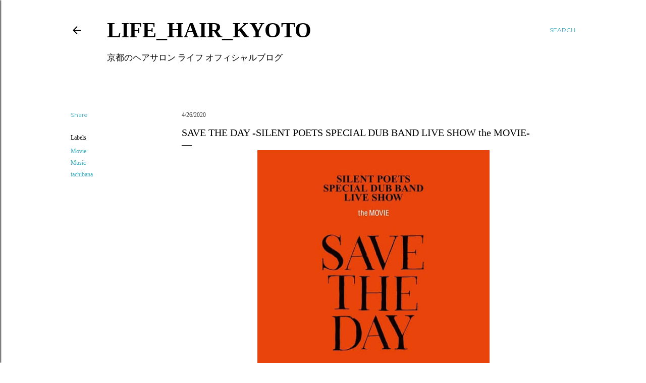

--- FILE ---
content_type: text/html; charset=UTF-8
request_url: https://weblog.sitelife.jp/2020/04/save-day-silent-poets-special-dub-band.html
body_size: 28885
content:
<!DOCTYPE html>
<html dir='ltr' xmlns='http://www.w3.org/1999/xhtml' xmlns:b='http://www.google.com/2005/gml/b' xmlns:data='http://www.google.com/2005/gml/data' xmlns:expr='http://www.google.com/2005/gml/expr'>
<head>
<script async='async' src='https://cdn.jsdelivr.net/npm/lozad/dist/lozad.min.js' type='text/javascript'></script>
<meta content='width=device-width, initial-scale=1' name='viewport'/>
<title>SAVE THE DAY -SILENT POETS SPECIAL DUB BAND LIVE SHOW the MOVIE-</title>
<meta content='text/html; charset=UTF-8' http-equiv='Content-Type'/>
<!-- Chrome, Firefox OS and Opera -->
<meta content='#ffffff' name='theme-color'/>
<!-- Windows Phone -->
<meta content='#ffffff' name='msapplication-navbutton-color'/>
<meta content='blogger' name='generator'/>
<link href='https://weblog.sitelife.jp/favicon.ico' rel='icon' type='image/x-icon'/>
<link href='https://weblog.sitelife.jp/2020/04/save-day-silent-poets-special-dub-band.html' rel='canonical'/>
<link rel="alternate" type="application/atom+xml" title="LIFE_HAIR_KYOTO - Atom" href="https://weblog.sitelife.jp/feeds/posts/default" />
<link rel="alternate" type="application/rss+xml" title="LIFE_HAIR_KYOTO - RSS" href="https://weblog.sitelife.jp/feeds/posts/default?alt=rss" />
<link rel="service.post" type="application/atom+xml" title="LIFE_HAIR_KYOTO - Atom" href="https://www.blogger.com/feeds/8364538522535535344/posts/default" />

<link rel="alternate" type="application/atom+xml" title="LIFE_HAIR_KYOTO - Atom" href="https://weblog.sitelife.jp/feeds/4295523238423451511/comments/default" />
<!--Can't find substitution for tag [blog.ieCssRetrofitLinks]-->
<link href='https://blogger.googleusercontent.com/img/b/R29vZ2xl/AVvXsEhVocnX4BucxszKmupqOhVZ8LNvjyJda1EjX1o1QZj81sU3toN7lNLVhXBDZ-aGicEuN-Hc_9NSzdxbePUKM66QYZFYw1AyzUNANWQ05rznuEufeTN3deUrF5i-lrg08MwF7ogiyEtcfqk/s640/savetheday1-min.jpg' rel='image_src'/>
<meta content='LIFE / LIFE ADOREのタチバナです。昨年に劇場公開されていた「SAVE THE DAY -SILENT POETS SPECIAL DUB BAND LIVE SHOW the MOVIE-」只今期間限定でYouTubeにて公開されています。' name='description'/>
<meta content='https://weblog.sitelife.jp/2020/04/save-day-silent-poets-special-dub-band.html' property='og:url'/>
<meta content='SAVE THE DAY -SILENT POETS SPECIAL DUB BAND LIVE SHOW the MOVIE-' property='og:title'/>
<meta content='LIFE / LIFE ADOREのタチバナです。昨年に劇場公開されていた「SAVE THE DAY -SILENT POETS SPECIAL DUB BAND LIVE SHOW the MOVIE-」只今期間限定でYouTubeにて公開されています。' property='og:description'/>
<meta content='https://blogger.googleusercontent.com/img/b/R29vZ2xl/AVvXsEhVocnX4BucxszKmupqOhVZ8LNvjyJda1EjX1o1QZj81sU3toN7lNLVhXBDZ-aGicEuN-Hc_9NSzdxbePUKM66QYZFYw1AyzUNANWQ05rznuEufeTN3deUrF5i-lrg08MwF7ogiyEtcfqk/w1200-h630-p-k-no-nu/savetheday1-min.jpg' property='og:image'/>
<style type='text/css'>@font-face{font-family:'EB Garamond';font-style:normal;font-weight:400;font-display:swap;src:url(//fonts.gstatic.com/s/ebgaramond/v32/SlGDmQSNjdsmc35JDF1K5E55YMjF_7DPuGi-6_RkCY9_WamXgHlIbvw.woff2)format('woff2');unicode-range:U+0460-052F,U+1C80-1C8A,U+20B4,U+2DE0-2DFF,U+A640-A69F,U+FE2E-FE2F;}@font-face{font-family:'EB Garamond';font-style:normal;font-weight:400;font-display:swap;src:url(//fonts.gstatic.com/s/ebgaramond/v32/SlGDmQSNjdsmc35JDF1K5E55YMjF_7DPuGi-6_RkAI9_WamXgHlIbvw.woff2)format('woff2');unicode-range:U+0301,U+0400-045F,U+0490-0491,U+04B0-04B1,U+2116;}@font-face{font-family:'EB Garamond';font-style:normal;font-weight:400;font-display:swap;src:url(//fonts.gstatic.com/s/ebgaramond/v32/SlGDmQSNjdsmc35JDF1K5E55YMjF_7DPuGi-6_RkCI9_WamXgHlIbvw.woff2)format('woff2');unicode-range:U+1F00-1FFF;}@font-face{font-family:'EB Garamond';font-style:normal;font-weight:400;font-display:swap;src:url(//fonts.gstatic.com/s/ebgaramond/v32/SlGDmQSNjdsmc35JDF1K5E55YMjF_7DPuGi-6_RkB49_WamXgHlIbvw.woff2)format('woff2');unicode-range:U+0370-0377,U+037A-037F,U+0384-038A,U+038C,U+038E-03A1,U+03A3-03FF;}@font-face{font-family:'EB Garamond';font-style:normal;font-weight:400;font-display:swap;src:url(//fonts.gstatic.com/s/ebgaramond/v32/SlGDmQSNjdsmc35JDF1K5E55YMjF_7DPuGi-6_RkC49_WamXgHlIbvw.woff2)format('woff2');unicode-range:U+0102-0103,U+0110-0111,U+0128-0129,U+0168-0169,U+01A0-01A1,U+01AF-01B0,U+0300-0301,U+0303-0304,U+0308-0309,U+0323,U+0329,U+1EA0-1EF9,U+20AB;}@font-face{font-family:'EB Garamond';font-style:normal;font-weight:400;font-display:swap;src:url(//fonts.gstatic.com/s/ebgaramond/v32/SlGDmQSNjdsmc35JDF1K5E55YMjF_7DPuGi-6_RkCo9_WamXgHlIbvw.woff2)format('woff2');unicode-range:U+0100-02BA,U+02BD-02C5,U+02C7-02CC,U+02CE-02D7,U+02DD-02FF,U+0304,U+0308,U+0329,U+1D00-1DBF,U+1E00-1E9F,U+1EF2-1EFF,U+2020,U+20A0-20AB,U+20AD-20C0,U+2113,U+2C60-2C7F,U+A720-A7FF;}@font-face{font-family:'EB Garamond';font-style:normal;font-weight:400;font-display:swap;src:url(//fonts.gstatic.com/s/ebgaramond/v32/SlGDmQSNjdsmc35JDF1K5E55YMjF_7DPuGi-6_RkBI9_WamXgHlI.woff2)format('woff2');unicode-range:U+0000-00FF,U+0131,U+0152-0153,U+02BB-02BC,U+02C6,U+02DA,U+02DC,U+0304,U+0308,U+0329,U+2000-206F,U+20AC,U+2122,U+2191,U+2193,U+2212,U+2215,U+FEFF,U+FFFD;}@font-face{font-family:'Lato';font-style:normal;font-weight:300;font-display:swap;src:url(//fonts.gstatic.com/s/lato/v25/S6u9w4BMUTPHh7USSwaPGQ3q5d0N7w.woff2)format('woff2');unicode-range:U+0100-02BA,U+02BD-02C5,U+02C7-02CC,U+02CE-02D7,U+02DD-02FF,U+0304,U+0308,U+0329,U+1D00-1DBF,U+1E00-1E9F,U+1EF2-1EFF,U+2020,U+20A0-20AB,U+20AD-20C0,U+2113,U+2C60-2C7F,U+A720-A7FF;}@font-face{font-family:'Lato';font-style:normal;font-weight:300;font-display:swap;src:url(//fonts.gstatic.com/s/lato/v25/S6u9w4BMUTPHh7USSwiPGQ3q5d0.woff2)format('woff2');unicode-range:U+0000-00FF,U+0131,U+0152-0153,U+02BB-02BC,U+02C6,U+02DA,U+02DC,U+0304,U+0308,U+0329,U+2000-206F,U+20AC,U+2122,U+2191,U+2193,U+2212,U+2215,U+FEFF,U+FFFD;}@font-face{font-family:'Lato';font-style:normal;font-weight:400;font-display:swap;src:url(//fonts.gstatic.com/s/lato/v25/S6uyw4BMUTPHjxAwXiWtFCfQ7A.woff2)format('woff2');unicode-range:U+0100-02BA,U+02BD-02C5,U+02C7-02CC,U+02CE-02D7,U+02DD-02FF,U+0304,U+0308,U+0329,U+1D00-1DBF,U+1E00-1E9F,U+1EF2-1EFF,U+2020,U+20A0-20AB,U+20AD-20C0,U+2113,U+2C60-2C7F,U+A720-A7FF;}@font-face{font-family:'Lato';font-style:normal;font-weight:400;font-display:swap;src:url(//fonts.gstatic.com/s/lato/v25/S6uyw4BMUTPHjx4wXiWtFCc.woff2)format('woff2');unicode-range:U+0000-00FF,U+0131,U+0152-0153,U+02BB-02BC,U+02C6,U+02DA,U+02DC,U+0304,U+0308,U+0329,U+2000-206F,U+20AC,U+2122,U+2191,U+2193,U+2212,U+2215,U+FEFF,U+FFFD;}@font-face{font-family:'Lato';font-style:normal;font-weight:700;font-display:swap;src:url(//fonts.gstatic.com/s/lato/v25/S6u9w4BMUTPHh6UVSwaPGQ3q5d0N7w.woff2)format('woff2');unicode-range:U+0100-02BA,U+02BD-02C5,U+02C7-02CC,U+02CE-02D7,U+02DD-02FF,U+0304,U+0308,U+0329,U+1D00-1DBF,U+1E00-1E9F,U+1EF2-1EFF,U+2020,U+20A0-20AB,U+20AD-20C0,U+2113,U+2C60-2C7F,U+A720-A7FF;}@font-face{font-family:'Lato';font-style:normal;font-weight:700;font-display:swap;src:url(//fonts.gstatic.com/s/lato/v25/S6u9w4BMUTPHh6UVSwiPGQ3q5d0.woff2)format('woff2');unicode-range:U+0000-00FF,U+0131,U+0152-0153,U+02BB-02BC,U+02C6,U+02DA,U+02DC,U+0304,U+0308,U+0329,U+2000-206F,U+20AC,U+2122,U+2191,U+2193,U+2212,U+2215,U+FEFF,U+FFFD;}@font-face{font-family:'Lora';font-style:normal;font-weight:400;font-display:swap;src:url(//fonts.gstatic.com/s/lora/v37/0QI6MX1D_JOuGQbT0gvTJPa787weuxJMkq18ndeYxZ2JTg.woff2)format('woff2');unicode-range:U+0460-052F,U+1C80-1C8A,U+20B4,U+2DE0-2DFF,U+A640-A69F,U+FE2E-FE2F;}@font-face{font-family:'Lora';font-style:normal;font-weight:400;font-display:swap;src:url(//fonts.gstatic.com/s/lora/v37/0QI6MX1D_JOuGQbT0gvTJPa787weuxJFkq18ndeYxZ2JTg.woff2)format('woff2');unicode-range:U+0301,U+0400-045F,U+0490-0491,U+04B0-04B1,U+2116;}@font-face{font-family:'Lora';font-style:normal;font-weight:400;font-display:swap;src:url(//fonts.gstatic.com/s/lora/v37/0QI6MX1D_JOuGQbT0gvTJPa787weuxI9kq18ndeYxZ2JTg.woff2)format('woff2');unicode-range:U+0302-0303,U+0305,U+0307-0308,U+0310,U+0312,U+0315,U+031A,U+0326-0327,U+032C,U+032F-0330,U+0332-0333,U+0338,U+033A,U+0346,U+034D,U+0391-03A1,U+03A3-03A9,U+03B1-03C9,U+03D1,U+03D5-03D6,U+03F0-03F1,U+03F4-03F5,U+2016-2017,U+2034-2038,U+203C,U+2040,U+2043,U+2047,U+2050,U+2057,U+205F,U+2070-2071,U+2074-208E,U+2090-209C,U+20D0-20DC,U+20E1,U+20E5-20EF,U+2100-2112,U+2114-2115,U+2117-2121,U+2123-214F,U+2190,U+2192,U+2194-21AE,U+21B0-21E5,U+21F1-21F2,U+21F4-2211,U+2213-2214,U+2216-22FF,U+2308-230B,U+2310,U+2319,U+231C-2321,U+2336-237A,U+237C,U+2395,U+239B-23B7,U+23D0,U+23DC-23E1,U+2474-2475,U+25AF,U+25B3,U+25B7,U+25BD,U+25C1,U+25CA,U+25CC,U+25FB,U+266D-266F,U+27C0-27FF,U+2900-2AFF,U+2B0E-2B11,U+2B30-2B4C,U+2BFE,U+3030,U+FF5B,U+FF5D,U+1D400-1D7FF,U+1EE00-1EEFF;}@font-face{font-family:'Lora';font-style:normal;font-weight:400;font-display:swap;src:url(//fonts.gstatic.com/s/lora/v37/0QI6MX1D_JOuGQbT0gvTJPa787weuxIvkq18ndeYxZ2JTg.woff2)format('woff2');unicode-range:U+0001-000C,U+000E-001F,U+007F-009F,U+20DD-20E0,U+20E2-20E4,U+2150-218F,U+2190,U+2192,U+2194-2199,U+21AF,U+21E6-21F0,U+21F3,U+2218-2219,U+2299,U+22C4-22C6,U+2300-243F,U+2440-244A,U+2460-24FF,U+25A0-27BF,U+2800-28FF,U+2921-2922,U+2981,U+29BF,U+29EB,U+2B00-2BFF,U+4DC0-4DFF,U+FFF9-FFFB,U+10140-1018E,U+10190-1019C,U+101A0,U+101D0-101FD,U+102E0-102FB,U+10E60-10E7E,U+1D2C0-1D2D3,U+1D2E0-1D37F,U+1F000-1F0FF,U+1F100-1F1AD,U+1F1E6-1F1FF,U+1F30D-1F30F,U+1F315,U+1F31C,U+1F31E,U+1F320-1F32C,U+1F336,U+1F378,U+1F37D,U+1F382,U+1F393-1F39F,U+1F3A7-1F3A8,U+1F3AC-1F3AF,U+1F3C2,U+1F3C4-1F3C6,U+1F3CA-1F3CE,U+1F3D4-1F3E0,U+1F3ED,U+1F3F1-1F3F3,U+1F3F5-1F3F7,U+1F408,U+1F415,U+1F41F,U+1F426,U+1F43F,U+1F441-1F442,U+1F444,U+1F446-1F449,U+1F44C-1F44E,U+1F453,U+1F46A,U+1F47D,U+1F4A3,U+1F4B0,U+1F4B3,U+1F4B9,U+1F4BB,U+1F4BF,U+1F4C8-1F4CB,U+1F4D6,U+1F4DA,U+1F4DF,U+1F4E3-1F4E6,U+1F4EA-1F4ED,U+1F4F7,U+1F4F9-1F4FB,U+1F4FD-1F4FE,U+1F503,U+1F507-1F50B,U+1F50D,U+1F512-1F513,U+1F53E-1F54A,U+1F54F-1F5FA,U+1F610,U+1F650-1F67F,U+1F687,U+1F68D,U+1F691,U+1F694,U+1F698,U+1F6AD,U+1F6B2,U+1F6B9-1F6BA,U+1F6BC,U+1F6C6-1F6CF,U+1F6D3-1F6D7,U+1F6E0-1F6EA,U+1F6F0-1F6F3,U+1F6F7-1F6FC,U+1F700-1F7FF,U+1F800-1F80B,U+1F810-1F847,U+1F850-1F859,U+1F860-1F887,U+1F890-1F8AD,U+1F8B0-1F8BB,U+1F8C0-1F8C1,U+1F900-1F90B,U+1F93B,U+1F946,U+1F984,U+1F996,U+1F9E9,U+1FA00-1FA6F,U+1FA70-1FA7C,U+1FA80-1FA89,U+1FA8F-1FAC6,U+1FACE-1FADC,U+1FADF-1FAE9,U+1FAF0-1FAF8,U+1FB00-1FBFF;}@font-face{font-family:'Lora';font-style:normal;font-weight:400;font-display:swap;src:url(//fonts.gstatic.com/s/lora/v37/0QI6MX1D_JOuGQbT0gvTJPa787weuxJOkq18ndeYxZ2JTg.woff2)format('woff2');unicode-range:U+0102-0103,U+0110-0111,U+0128-0129,U+0168-0169,U+01A0-01A1,U+01AF-01B0,U+0300-0301,U+0303-0304,U+0308-0309,U+0323,U+0329,U+1EA0-1EF9,U+20AB;}@font-face{font-family:'Lora';font-style:normal;font-weight:400;font-display:swap;src:url(//fonts.gstatic.com/s/lora/v37/0QI6MX1D_JOuGQbT0gvTJPa787weuxJPkq18ndeYxZ2JTg.woff2)format('woff2');unicode-range:U+0100-02BA,U+02BD-02C5,U+02C7-02CC,U+02CE-02D7,U+02DD-02FF,U+0304,U+0308,U+0329,U+1D00-1DBF,U+1E00-1E9F,U+1EF2-1EFF,U+2020,U+20A0-20AB,U+20AD-20C0,U+2113,U+2C60-2C7F,U+A720-A7FF;}@font-face{font-family:'Lora';font-style:normal;font-weight:400;font-display:swap;src:url(//fonts.gstatic.com/s/lora/v37/0QI6MX1D_JOuGQbT0gvTJPa787weuxJBkq18ndeYxZ0.woff2)format('woff2');unicode-range:U+0000-00FF,U+0131,U+0152-0153,U+02BB-02BC,U+02C6,U+02DA,U+02DC,U+0304,U+0308,U+0329,U+2000-206F,U+20AC,U+2122,U+2191,U+2193,U+2212,U+2215,U+FEFF,U+FFFD;}@font-face{font-family:'Montserrat';font-style:normal;font-weight:400;font-display:swap;src:url(//fonts.gstatic.com/s/montserrat/v31/JTUSjIg1_i6t8kCHKm459WRhyyTh89ZNpQ.woff2)format('woff2');unicode-range:U+0460-052F,U+1C80-1C8A,U+20B4,U+2DE0-2DFF,U+A640-A69F,U+FE2E-FE2F;}@font-face{font-family:'Montserrat';font-style:normal;font-weight:400;font-display:swap;src:url(//fonts.gstatic.com/s/montserrat/v31/JTUSjIg1_i6t8kCHKm459W1hyyTh89ZNpQ.woff2)format('woff2');unicode-range:U+0301,U+0400-045F,U+0490-0491,U+04B0-04B1,U+2116;}@font-face{font-family:'Montserrat';font-style:normal;font-weight:400;font-display:swap;src:url(//fonts.gstatic.com/s/montserrat/v31/JTUSjIg1_i6t8kCHKm459WZhyyTh89ZNpQ.woff2)format('woff2');unicode-range:U+0102-0103,U+0110-0111,U+0128-0129,U+0168-0169,U+01A0-01A1,U+01AF-01B0,U+0300-0301,U+0303-0304,U+0308-0309,U+0323,U+0329,U+1EA0-1EF9,U+20AB;}@font-face{font-family:'Montserrat';font-style:normal;font-weight:400;font-display:swap;src:url(//fonts.gstatic.com/s/montserrat/v31/JTUSjIg1_i6t8kCHKm459WdhyyTh89ZNpQ.woff2)format('woff2');unicode-range:U+0100-02BA,U+02BD-02C5,U+02C7-02CC,U+02CE-02D7,U+02DD-02FF,U+0304,U+0308,U+0329,U+1D00-1DBF,U+1E00-1E9F,U+1EF2-1EFF,U+2020,U+20A0-20AB,U+20AD-20C0,U+2113,U+2C60-2C7F,U+A720-A7FF;}@font-face{font-family:'Montserrat';font-style:normal;font-weight:400;font-display:swap;src:url(//fonts.gstatic.com/s/montserrat/v31/JTUSjIg1_i6t8kCHKm459WlhyyTh89Y.woff2)format('woff2');unicode-range:U+0000-00FF,U+0131,U+0152-0153,U+02BB-02BC,U+02C6,U+02DA,U+02DC,U+0304,U+0308,U+0329,U+2000-206F,U+20AC,U+2122,U+2191,U+2193,U+2212,U+2215,U+FEFF,U+FFFD;}@font-face{font-family:'Montserrat';font-style:normal;font-weight:700;font-display:swap;src:url(//fonts.gstatic.com/s/montserrat/v31/JTUSjIg1_i6t8kCHKm459WRhyyTh89ZNpQ.woff2)format('woff2');unicode-range:U+0460-052F,U+1C80-1C8A,U+20B4,U+2DE0-2DFF,U+A640-A69F,U+FE2E-FE2F;}@font-face{font-family:'Montserrat';font-style:normal;font-weight:700;font-display:swap;src:url(//fonts.gstatic.com/s/montserrat/v31/JTUSjIg1_i6t8kCHKm459W1hyyTh89ZNpQ.woff2)format('woff2');unicode-range:U+0301,U+0400-045F,U+0490-0491,U+04B0-04B1,U+2116;}@font-face{font-family:'Montserrat';font-style:normal;font-weight:700;font-display:swap;src:url(//fonts.gstatic.com/s/montserrat/v31/JTUSjIg1_i6t8kCHKm459WZhyyTh89ZNpQ.woff2)format('woff2');unicode-range:U+0102-0103,U+0110-0111,U+0128-0129,U+0168-0169,U+01A0-01A1,U+01AF-01B0,U+0300-0301,U+0303-0304,U+0308-0309,U+0323,U+0329,U+1EA0-1EF9,U+20AB;}@font-face{font-family:'Montserrat';font-style:normal;font-weight:700;font-display:swap;src:url(//fonts.gstatic.com/s/montserrat/v31/JTUSjIg1_i6t8kCHKm459WdhyyTh89ZNpQ.woff2)format('woff2');unicode-range:U+0100-02BA,U+02BD-02C5,U+02C7-02CC,U+02CE-02D7,U+02DD-02FF,U+0304,U+0308,U+0329,U+1D00-1DBF,U+1E00-1E9F,U+1EF2-1EFF,U+2020,U+20A0-20AB,U+20AD-20C0,U+2113,U+2C60-2C7F,U+A720-A7FF;}@font-face{font-family:'Montserrat';font-style:normal;font-weight:700;font-display:swap;src:url(//fonts.gstatic.com/s/montserrat/v31/JTUSjIg1_i6t8kCHKm459WlhyyTh89Y.woff2)format('woff2');unicode-range:U+0000-00FF,U+0131,U+0152-0153,U+02BB-02BC,U+02C6,U+02DA,U+02DC,U+0304,U+0308,U+0329,U+2000-206F,U+20AC,U+2122,U+2191,U+2193,U+2212,U+2215,U+FEFF,U+FFFD;}</style>
<style id='page-skin-1' type='text/css'><!--
/*! normalize.css v3.0.1 | MIT License | git.io/normalize */html{font-family:sans-serif;-ms-text-size-adjust:100%;-webkit-text-size-adjust:100%}body{margin:0}article,aside,details,figcaption,figure,footer,header,hgroup,main,nav,section,summary{display:block}audio,canvas,progress,video{display:inline-block;vertical-align:baseline}audio:not([controls]){display:none;height:0}[hidden],template{display:none}a{background:transparent}a:active,a:hover{outline:0}abbr[title]{border-bottom:1px dotted}b,strong{font-weight:bold}dfn{font-style:italic}h1{font-size:2em;margin:.67em 0}mark{background:#ff0;color:#000}small{font-size:80%}sub,sup{font-size:75%;line-height:0;position:relative;vertical-align:baseline}sup{top:-0.5em}sub{bottom:-0.25em}img{border:0}svg:not(:root){overflow:hidden}figure{margin:1em 40px}hr{-moz-box-sizing:content-box;box-sizing:content-box;height:0}pre{overflow:auto}code,kbd,pre,samp{font-family:monospace,monospace;font-size:1em}button,input,optgroup,select,textarea{color:inherit;font:inherit;margin:0}button{overflow:visible}button,select{text-transform:none}button,html input[type="button"],input[type="reset"],input[type="submit"]{-webkit-appearance:button;cursor:pointer}button[disabled],html input[disabled]{cursor:default}button::-moz-focus-inner,input::-moz-focus-inner{border:0;padding:0}input{line-height:normal}input[type="checkbox"],input[type="radio"]{box-sizing:border-box;padding:0}input[type="number"]::-webkit-inner-spin-button,input[type="number"]::-webkit-outer-spin-button{height:auto}input[type="search"]{-webkit-appearance:textfield;-moz-box-sizing:content-box;-webkit-box-sizing:content-box;box-sizing:content-box}input[type="search"]::-webkit-search-cancel-button,input[type="search"]::-webkit-search-decoration{-webkit-appearance:none}fieldset{border:1px solid #c0c0c0;margin:0 2px;padding:.35em .625em .75em}legend{border:0;padding:0}textarea{overflow:auto}optgroup{font-weight:bold}table{border-collapse:collapse;border-spacing:0}td,th{padding:0}
/*!************************************************
* Blogger Template Style
* Name: Soho
**************************************************/
body{
overflow-wrap:break-word;
word-break:break-word;
word-wrap:break-word
}
.hidden{
display:none
}
.invisible{
visibility:hidden
}
.container::after,.float-container::after{
clear:both;
content:'';
display:table
}
.clearboth{
clear:both
}
#comments .comment .comment-actions,.subscribe-popup .FollowByEmail .follow-by-email-submit{
background:0 0;
border:0;
box-shadow:none;
color:#37aebe;
cursor:pointer;
font-size:14px;
font-weight:700;
outline:0;
text-decoration:none;
text-transform:uppercase;
width:auto
}
.dim-overlay{
background-color:rgba(0,0,0,.54);
height:100vh;
left:0;
position:fixed;
top:0;
width:100%
}
#sharing-dim-overlay{
background-color:transparent
}
input::-ms-clear{
display:none
}
.blogger-logo,.svg-icon-24.blogger-logo{
fill:#ff9800;
opacity:1
}
.loading-spinner-large{
-webkit-animation:mspin-rotate 1.568s infinite linear;
animation:mspin-rotate 1.568s infinite linear;
height:48px;
overflow:hidden;
position:absolute;
width:48px;
z-index:200
}
.loading-spinner-large>div{
-webkit-animation:mspin-revrot 5332ms infinite steps(4);
animation:mspin-revrot 5332ms infinite steps(4)
}
.loading-spinner-large>div>div{
-webkit-animation:mspin-singlecolor-large-film 1333ms infinite steps(81);
animation:mspin-singlecolor-large-film 1333ms infinite steps(81);
background-size:100%;
height:48px;
width:3888px
}
.mspin-black-large>div>div,.mspin-grey_54-large>div>div{
background-image:url(https://www.blogblog.com/indie/mspin_black_large.svg)
}
.mspin-white-large>div>div{
background-image:url(https://www.blogblog.com/indie/mspin_white_large.svg)
}
.mspin-grey_54-large{
opacity:.54
}
@-webkit-keyframes mspin-singlecolor-large-film{
from{
-webkit-transform:translateX(0);
transform:translateX(0)
}
to{
-webkit-transform:translateX(-3888px);
transform:translateX(-3888px)
}
}
@keyframes mspin-singlecolor-large-film{
from{
-webkit-transform:translateX(0);
transform:translateX(0)
}
to{
-webkit-transform:translateX(-3888px);
transform:translateX(-3888px)
}
}
@-webkit-keyframes mspin-rotate{
from{
-webkit-transform:rotate(0);
transform:rotate(0)
}
to{
-webkit-transform:rotate(360deg);
transform:rotate(360deg)
}
}
@keyframes mspin-rotate{
from{
-webkit-transform:rotate(0);
transform:rotate(0)
}
to{
-webkit-transform:rotate(360deg);
transform:rotate(360deg)
}
}
@-webkit-keyframes mspin-revrot{
from{
-webkit-transform:rotate(0);
transform:rotate(0)
}
to{
-webkit-transform:rotate(-360deg);
transform:rotate(-360deg)
}
}
@keyframes mspin-revrot{
from{
-webkit-transform:rotate(0);
transform:rotate(0)
}
to{
-webkit-transform:rotate(-360deg);
transform:rotate(-360deg)
}
}
.skip-navigation{
background-color:#fff;
box-sizing:border-box;
color:#000;
display:block;
height:0;
left:0;
line-height:50px;
overflow:hidden;
padding-top:0;
position:fixed;
text-align:center;
top:0;
-webkit-transition:box-shadow .3s,height .3s,padding-top .3s;
transition:box-shadow .3s,height .3s,padding-top .3s;
width:100%;
z-index:900
}
.skip-navigation:focus{
box-shadow:0 4px 5px 0 rgba(0,0,0,.14),0 1px 10px 0 rgba(0,0,0,.12),0 2px 4px -1px rgba(0,0,0,.2);
height:50px
}
#main{
outline:0
}
.main-heading{
position:absolute;
clip:rect(1px,1px,1px,1px);
padding:0;
border:0;
height:1px;
width:1px;
overflow:hidden
}
.Attribution{
margin-top:1em;
text-align:center
}
.Attribution .blogger img,.Attribution .blogger svg{
vertical-align:bottom
}
.Attribution .blogger img{
margin-right:.5em
}
.Attribution div{
line-height:24px;
margin-top:.5em
}
.Attribution .copyright,.Attribution .image-attribution{
font-size:.7em;
margin-top:1.5em
}
.BLOG_mobile_video_class{
display:none
}
.bg-photo{
background-attachment:scroll!important
}
body .CSS_LIGHTBOX{
z-index:900
}
.extendable .show-less,.extendable .show-more{
border-color:#37aebe;
color:#37aebe;
margin-top:8px
}
.extendable .show-less.hidden,.extendable .show-more.hidden{
display:none
}
.inline-ad{
display:none;
max-width:100%;
overflow:hidden
}
.adsbygoogle{
display:block
}
#cookieChoiceInfo{
bottom:0;
top:auto
}
iframe.b-hbp-video{
border:0
}
.post-body img{
max-width:100%
}
.post-body iframe{
max-width:100%
}
.post-body a[imageanchor="1"]{
display:inline-block
}
.byline{
margin-right:1em
}
.byline:last-child{
margin-right:0
}
.link-copied-dialog{
max-width:520px;
outline:0
}
.link-copied-dialog .modal-dialog-buttons{
margin-top:8px
}
.link-copied-dialog .goog-buttonset-default{
background:0 0;
border:0
}
.link-copied-dialog .goog-buttonset-default:focus{
outline:0
}
.paging-control-container{
margin-bottom:16px
}
.paging-control-container .paging-control{
display:inline-block
}
.paging-control-container .comment-range-text::after,.paging-control-container .paging-control{
color:#37aebe
}
.paging-control-container .comment-range-text,.paging-control-container .paging-control{
margin-right:8px
}
.paging-control-container .comment-range-text::after,.paging-control-container .paging-control::after{
content:'\00B7';
cursor:default;
padding-left:8px;
pointer-events:none
}
.paging-control-container .comment-range-text:last-child::after,.paging-control-container .paging-control:last-child::after{
content:none
}
.byline.reactions iframe{
height:20px
}
.b-notification{
color:#000;
background-color:#fff;
border-bottom:solid 1px #000;
box-sizing:border-box;
padding:16px 32px;
text-align:center
}
.b-notification.visible{
-webkit-transition:margin-top .3s cubic-bezier(.4,0,.2,1);
transition:margin-top .3s cubic-bezier(.4,0,.2,1)
}
.b-notification.invisible{
position:absolute
}
.b-notification-close{
position:absolute;
right:8px;
top:8px
}
.no-posts-message{
line-height:40px;
text-align:center
}
@media screen and (max-width:1240px){
body.item-view .post-body a[imageanchor="1"][style*="float: left;"],body.item-view .post-body a[imageanchor="1"][style*="float: right;"]{
float:none!important;
clear:none!important
}
body.item-view .post-body a[imageanchor="1"] img{
display:block;
height:auto;
margin:0 auto
}
body.item-view .post-body>.separator:first-child>a[imageanchor="1"]:first-child{
margin-top:20px
}
.post-body a[imageanchor]{
display:block
}
body.item-view .post-body a[imageanchor="1"]{
margin-left:0!important;
margin-right:0!important
}
body.item-view .post-body a[imageanchor="1"]+a[imageanchor="1"]{
margin-top:16px
}
}
.item-control{
display:none
}
#comments{
border-top:1px dashed rgba(0,0,0,.54);
margin-top:20px;
padding:20px
}
#comments .comment-thread ol{
margin:0;
padding-left:0;
padding-left:0
}
#comments .comment .comment-replybox-single,#comments .comment-thread .comment-replies{
margin-left:60px
}
#comments .comment-thread .thread-count{
display:none
}
#comments .comment{
list-style-type:none;
padding:0 0 30px;
position:relative
}
#comments .comment .comment{
padding-bottom:8px
}
.comment .avatar-image-container{
position:absolute
}
.comment .avatar-image-container img{
border-radius:50%
}
.avatar-image-container svg,.comment .avatar-image-container .avatar-icon{
border-radius:50%;
border:solid 1px #000000;
box-sizing:border-box;
fill:#000000;
height:35px;
margin:0;
padding:7px;
width:35px
}
.comment .comment-block{
margin-top:10px;
margin-left:60px;
padding-bottom:0
}
#comments .comment-author-header-wrapper{
margin-left:40px
}
#comments .comment .thread-expanded .comment-block{
padding-bottom:20px
}
#comments .comment .comment-header .user,#comments .comment .comment-header .user a{
color:#000000;
font-style:normal;
font-weight:700
}
#comments .comment .comment-actions{
bottom:0;
margin-bottom:15px;
position:absolute
}
#comments .comment .comment-actions>*{
margin-right:8px
}
#comments .comment .comment-header .datetime{
bottom:0;
color:#000000;
display:inline-block;
font-size:13px;
font-style:italic;
margin-left:8px
}
#comments .comment .comment-footer .comment-timestamp a,#comments .comment .comment-header .datetime a{
color:#000000
}
#comments .comment .comment-content,.comment .comment-body{
margin-top:12px;
word-break:break-word
}
.comment-body{
margin-bottom:12px
}
#comments.embed[data-num-comments="0"]{
border:0;
margin-top:0;
padding-top:0
}
#comments.embed[data-num-comments="0"] #comment-post-message,#comments.embed[data-num-comments="0"] div.comment-form>p,#comments.embed[data-num-comments="0"] p.comment-footer{
display:none
}
#comment-editor-src{
display:none
}
.comments .comments-content .loadmore.loaded{
max-height:0;
opacity:0;
overflow:hidden
}
.extendable .remaining-items{
height:0;
overflow:hidden;
-webkit-transition:height .3s cubic-bezier(.4,0,.2,1);
transition:height .3s cubic-bezier(.4,0,.2,1)
}
.extendable .remaining-items.expanded{
height:auto
}
.svg-icon-24,.svg-icon-24-button{
cursor:pointer;
height:24px;
width:24px;
min-width:24px
}
.touch-icon{
margin:-12px;
padding:12px
}
.touch-icon:active,.touch-icon:focus{
background-color:rgba(153,153,153,.4);
border-radius:50%
}
svg:not(:root).touch-icon{
overflow:visible
}
html[dir=rtl] .rtl-reversible-icon{
-webkit-transform:scaleX(-1);
-ms-transform:scaleX(-1);
transform:scaleX(-1)
}
.svg-icon-24-button,.touch-icon-button{
background:0 0;
border:0;
margin:0;
outline:0;
padding:0
}
.touch-icon-button .touch-icon:active,.touch-icon-button .touch-icon:focus{
background-color:transparent
}
.touch-icon-button:active .touch-icon,.touch-icon-button:focus .touch-icon{
background-color:rgba(153,153,153,.4);
border-radius:50%
}
.Profile .default-avatar-wrapper .avatar-icon{
border-radius:50%;
border:solid 1px #000000;
box-sizing:border-box;
fill:#000000;
margin:0
}
.Profile .individual .default-avatar-wrapper .avatar-icon{
padding:25px
}
.Profile .individual .avatar-icon,.Profile .individual .profile-img{
height:120px;
width:120px
}
.Profile .team .default-avatar-wrapper .avatar-icon{
padding:8px
}
.Profile .team .avatar-icon,.Profile .team .default-avatar-wrapper,.Profile .team .profile-img{
height:40px;
width:40px
}
.snippet-container{
margin:0;
position:relative;
overflow:hidden
}
.snippet-fade{
bottom:0;
box-sizing:border-box;
position:absolute;
width:96px
}
.snippet-fade{
right:0
}
.snippet-fade:after{
content:'\2026'
}
.snippet-fade:after{
float:right
}
.centered-top-container.sticky{
left:0;
position:fixed;
right:0;
top:0;
width:auto;
z-index:50;
-webkit-transition-property:opacity,-webkit-transform;
transition-property:opacity,-webkit-transform;
transition-property:transform,opacity;
transition-property:transform,opacity,-webkit-transform;
-webkit-transition-duration:.2s;
transition-duration:.2s;
-webkit-transition-timing-function:cubic-bezier(.4,0,.2,1);
transition-timing-function:cubic-bezier(.4,0,.2,1)
}
.centered-top-placeholder{
display:none
}
.collapsed-header .centered-top-placeholder{
display:block
}
.centered-top-container .Header .replaced h1,.centered-top-placeholder .Header .replaced h1{
display:none
}
.centered-top-container.sticky .Header .replaced h1{
display:block
}
.centered-top-container.sticky .Header .header-widget{
background:0 0
}
.centered-top-container.sticky .Header .header-image-wrapper{
display:none
}
.centered-top-container img,.centered-top-placeholder img{
max-width:100%
}
.collapsible{
-webkit-transition:height .3s cubic-bezier(.4,0,.2,1);
transition:height .3s cubic-bezier(.4,0,.2,1)
}
.collapsible,.collapsible>summary{
display:block;
overflow:hidden
}
.collapsible>:not(summary){
display:none
}
.collapsible[open]>:not(summary){
display:block
}
.collapsible:focus,.collapsible>summary:focus{
outline:0
}
.collapsible>summary{
cursor:pointer;
display:block;
padding:0
}
.collapsible:focus>summary,.collapsible>summary:focus{
background-color:transparent
}
.collapsible>summary::-webkit-details-marker{
display:none
}
.collapsible-title{
-webkit-box-align:center;
-webkit-align-items:center;
-ms-flex-align:center;
align-items:center;
display:-webkit-box;
display:-webkit-flex;
display:-ms-flexbox;
display:flex
}
.collapsible-title .title{
-webkit-box-flex:1;
-webkit-flex:1 1 auto;
-ms-flex:1 1 auto;
flex:1 1 auto;
-webkit-box-ordinal-group:1;
-webkit-order:0;
-ms-flex-order:0;
order:0;
overflow:hidden;
text-overflow:ellipsis;
white-space:nowrap
}
.collapsible-title .chevron-down,.collapsible[open] .collapsible-title .chevron-up{
display:block
}
.collapsible-title .chevron-up,.collapsible[open] .collapsible-title .chevron-down{
display:none
}
.flat-button{
cursor:pointer;
display:inline-block;
font-weight:700;
text-transform:uppercase;
border-radius:2px;
padding:8px;
margin:-8px
}
.flat-icon-button{
background:0 0;
border:0;
margin:0;
outline:0;
padding:0;
margin:-12px;
padding:12px;
cursor:pointer;
box-sizing:content-box;
display:inline-block;
line-height:0
}
.flat-icon-button,.flat-icon-button .splash-wrapper{
border-radius:50%
}
.flat-icon-button .splash.animate{
-webkit-animation-duration:.3s;
animation-duration:.3s
}
.overflowable-container{
max-height:28px;
overflow:hidden;
position:relative
}
.overflow-button{
cursor:pointer
}
#overflowable-dim-overlay{
background:0 0
}
.overflow-popup{
box-shadow:0 2px 2px 0 rgba(0,0,0,.14),0 3px 1px -2px rgba(0,0,0,.2),0 1px 5px 0 rgba(0,0,0,.12);
background-color:#ffffff;
left:0;
max-width:calc(100% - 32px);
position:absolute;
top:0;
visibility:hidden;
z-index:101
}
.overflow-popup ul{
list-style:none
}
.overflow-popup .tabs li,.overflow-popup li{
display:block;
height:auto
}
.overflow-popup .tabs li{
padding-left:0;
padding-right:0
}
.overflow-button.hidden,.overflow-popup .tabs li.hidden,.overflow-popup li.hidden{
display:none
}
.search{
display:-webkit-box;
display:-webkit-flex;
display:-ms-flexbox;
display:flex;
line-height:24px;
width:24px
}
.search.focused{
width:100%
}
.search.focused .section{
width:100%
}
.search form{
z-index:101
}
.search h3{
display:none
}
.search form{
display:-webkit-box;
display:-webkit-flex;
display:-ms-flexbox;
display:flex;
-webkit-box-flex:1;
-webkit-flex:1 0 0;
-ms-flex:1 0 0px;
flex:1 0 0;
border-bottom:solid 1px transparent;
padding-bottom:8px
}
.search form>*{
display:none
}
.search.focused form>*{
display:block
}
.search .search-input label{
display:none
}
.centered-top-placeholder.cloned .search form{
z-index:30
}
.search.focused form{
border-color:#000000;
position:relative;
width:auto
}
.collapsed-header .centered-top-container .search.focused form{
border-bottom-color:transparent
}
.search-expand{
-webkit-box-flex:0;
-webkit-flex:0 0 auto;
-ms-flex:0 0 auto;
flex:0 0 auto
}
.search-expand-text{
font-family: Montserrat;
display:none
}
.search-close{
display:inline;
vertical-align:middle
}
.search-input{
-webkit-box-flex:1;
-webkit-flex:1 0 1px;
-ms-flex:1 0 1px;
flex:1 0 1px
}
.search-input input{
background:0 0;
border:0;
box-sizing:border-box;
color:#000000;
display:inline-block;
outline:0;
width:calc(100% - 48px)
}
.search-input input.no-cursor{
color:transparent;
text-shadow:0 0 0 #000000
}
.collapsed-header .centered-top-container .search-action,.collapsed-header .centered-top-container .search-input input{
color:#000000
}
.collapsed-header .centered-top-container .search-input input.no-cursor{
color:transparent;
text-shadow:0 0 0 #000000
}
.collapsed-header .centered-top-container .search-input input.no-cursor:focus,.search-input input.no-cursor:focus{
outline:0
}
.search-focused>*{
visibility:hidden
}
.search-focused .search,.search-focused .search-icon{
visibility:visible
}
.search.focused .search-action{
display:block
}
.search.focused .search-action:disabled{
opacity:.3
}
.widget.Sharing .sharing-button{
display:none
}
.widget.Sharing .sharing-buttons li{
padding:0
}
.widget.Sharing .sharing-buttons li span{
display:none
}
.post-share-buttons{
position:relative
}
.centered-bottom .share-buttons .svg-icon-24,.share-buttons .svg-icon-24{
fill:#000000
}
.sharing-open.touch-icon-button:active .touch-icon,.sharing-open.touch-icon-button:focus .touch-icon{
background-color:transparent
}
.share-buttons{
background-color:#ffffff;
border-radius:2px;
box-shadow:0 2px 2px 0 rgba(0,0,0,.14),0 3px 1px -2px rgba(0,0,0,.2),0 1px 5px 0 rgba(0,0,0,.12);
color:#000000;
list-style:none;
margin:0;
padding:8px 0;
position:absolute;
top:-11px;
min-width:200px;
z-index:101
}
.share-buttons.hidden{
display:none
}
.sharing-button{
background:0 0;
border:0;
margin:0;
outline:0;
padding:0;
cursor:pointer
}
.share-buttons li{
margin:0;
height:48px
}
.share-buttons li:last-child{
margin-bottom:0
}
.share-buttons li .sharing-platform-button{
box-sizing:border-box;
cursor:pointer;
display:block;
height:100%;
margin-bottom:0;
padding:0 16px;
position:relative;
width:100%
}
.share-buttons li .sharing-platform-button:focus,.share-buttons li .sharing-platform-button:hover{
background-color:rgba(128,128,128,.1);
outline:0
}
.share-buttons li svg[class*=" sharing-"],.share-buttons li svg[class^=sharing-]{
position:absolute;
top:10px
}
.share-buttons li span.sharing-platform-button{
position:relative;
top:0
}
.share-buttons li .platform-sharing-text{
display:block;
font-size:16px;
line-height:48px;
white-space:nowrap
}
.share-buttons li .platform-sharing-text{
margin-left:56px
}
.sidebar-container{
background-color:#f7f7f7;
max-width:240px;
overflow-y:auto;
-webkit-transition-property:-webkit-transform;
transition-property:-webkit-transform;
transition-property:transform;
transition-property:transform,-webkit-transform;
-webkit-transition-duration:.3s;
transition-duration:.3s;
-webkit-transition-timing-function:cubic-bezier(0,0,.2,1);
transition-timing-function:cubic-bezier(0,0,.2,1);
width:240px;
z-index:101;
-webkit-overflow-scrolling:touch
}
.sidebar-container .navigation{
line-height:0;
padding:16px
}
.sidebar-container .sidebar-back{
cursor:pointer
}
.sidebar-container .widget{
background:0 0;
margin:0 16px;
padding:16px 0
}
.sidebar-container .widget .title{
color:#7f7f7f;
margin:0
}
.sidebar-container .widget ul{
list-style:none;
margin:0;
padding:0
}
.sidebar-container .widget ul ul{
margin-left:1em
}
.sidebar-container .widget li{
font-size:16px;
line-height:normal
}
.sidebar-container .widget+.widget{
border-top:1px dashed #ffffff
}
.BlogArchive li{
margin:16px 0
}
.BlogArchive li:last-child{
margin-bottom:0
}
.Label li a{
display:inline-block
}
.BlogArchive .post-count,.Label .label-count{
float:right;
margin-left:.25em
}
.BlogArchive .post-count::before,.Label .label-count::before{
content:'('
}
.BlogArchive .post-count::after,.Label .label-count::after{
content:')'
}
.widget.Translate .skiptranslate>div{
display:block!important
}
.widget.Profile .profile-link{
display:-webkit-box;
display:-webkit-flex;
display:-ms-flexbox;
display:flex
}
.widget.Profile .team-member .default-avatar-wrapper,.widget.Profile .team-member .profile-img{
-webkit-box-flex:0;
-webkit-flex:0 0 auto;
-ms-flex:0 0 auto;
flex:0 0 auto;
margin-right:1em
}
.widget.Profile .individual .profile-link{
-webkit-box-orient:vertical;
-webkit-box-direction:normal;
-webkit-flex-direction:column;
-ms-flex-direction:column;
flex-direction:column
}
.widget.Profile .team .profile-link .profile-name{
-webkit-align-self:center;
-ms-flex-item-align:center;
-ms-grid-row-align:center;
align-self:center;
display:block;
-webkit-box-flex:1;
-webkit-flex:1 1 auto;
-ms-flex:1 1 auto;
flex:1 1 auto
}
.dim-overlay{
background-color:rgba(0,0,0,.54);
z-index:100
}
body.sidebar-visible{
overflow-y:hidden
}
@media screen and (max-width:1479px){
.sidebar-container{
bottom:0;
position:fixed;
top:0;
left:0;
right:auto
}
.sidebar-container.sidebar-invisible{
-webkit-transition-timing-function:cubic-bezier(.4,0,.6,1);
transition-timing-function:cubic-bezier(.4,0,.6,1)
}
html[dir=ltr] .sidebar-container.sidebar-invisible{
-webkit-transform:translateX(-240px);
-ms-transform:translateX(-240px);
transform:translateX(-240px)
}
html[dir=rtl] .sidebar-container.sidebar-invisible{
-webkit-transform:translateX(240px);
-ms-transform:translateX(240px);
transform:translateX(240px)
}
}
@media screen and (min-width:1480px){
.sidebar-container{
position:absolute;
top:0;
left:0;
right:auto
}
.sidebar-container .navigation{
display:none
}
}
.dialog{
box-shadow:0 2px 2px 0 rgba(0,0,0,.14),0 3px 1px -2px rgba(0,0,0,.2),0 1px 5px 0 rgba(0,0,0,.12);
background:#ffffff;
box-sizing:border-box;
color:#000000;
padding:30px;
position:fixed;
text-align:center;
width:calc(100% - 24px);
z-index:101
}
.dialog input[type=email],.dialog input[type=text]{
background-color:transparent;
border:0;
border-bottom:solid 1px rgba(0,0,0,.12);
color:#000000;
display:block;
font-family:'Times New Roman', Times, FreeSerif, serif;
font-size:16px;
line-height:24px;
margin:auto;
padding-bottom:7px;
outline:0;
text-align:center;
width:100%
}
.dialog input[type=email]::-webkit-input-placeholder,.dialog input[type=text]::-webkit-input-placeholder{
color:#000000
}
.dialog input[type=email]::-moz-placeholder,.dialog input[type=text]::-moz-placeholder{
color:#000000
}
.dialog input[type=email]:-ms-input-placeholder,.dialog input[type=text]:-ms-input-placeholder{
color:#000000
}
.dialog input[type=email]::placeholder,.dialog input[type=text]::placeholder{
color:#000000
}
.dialog input[type=email]:focus,.dialog input[type=text]:focus{
border-bottom:solid 2px #37aebe;
padding-bottom:6px
}
.dialog input.no-cursor{
color:transparent;
text-shadow:0 0 0 #000000
}
.dialog input.no-cursor:focus{
outline:0
}
.dialog input.no-cursor:focus{
outline:0
}
.dialog input[type=submit]{
font-family:'Times New Roman', Times, FreeSerif, serif
}
.dialog .goog-buttonset-default{
color:#37aebe
}
.subscribe-popup{
max-width:364px
}
.subscribe-popup h3{
color:#000000;
font-size:1.8em;
margin-top:0
}
.subscribe-popup .FollowByEmail h3{
display:none
}
.subscribe-popup .FollowByEmail .follow-by-email-submit{
color:#37aebe;
display:inline-block;
margin:0 auto;
margin-top:24px;
width:auto;
white-space:normal
}
.subscribe-popup .FollowByEmail .follow-by-email-submit:disabled{
cursor:default;
opacity:.3
}
@media (max-width:800px){
.blog-name div.widget.Subscribe{
margin-bottom:16px
}
body.item-view .blog-name div.widget.Subscribe{
margin:8px auto 16px auto;
width:100%
}
}
body#layout .bg-photo,body#layout .bg-photo-overlay{
display:none
}
body#layout .page_body{
padding:0;
position:relative;
top:0
}
body#layout .page{
display:inline-block;
left:inherit;
position:relative;
vertical-align:top;
width:540px
}
body#layout .centered{
max-width:954px
}
body#layout .navigation{
display:none
}
body#layout .sidebar-container{
display:inline-block;
width:40%
}
body#layout .hamburger-menu,body#layout .search{
display:none
}
body{
background-color:#ffffff;
color:#000000;
font:normal normal 20px 'Times New Roman', Times, FreeSerif, serif;
height:100%;
margin:0;
min-height:100vh
}
h1,h2,h3,h4,h5,h6{
font-weight:400
}
a{
color:#37aebe;
text-decoration:none
}
.dim-overlay{
z-index:100
}
body.sidebar-visible .page_body{
overflow-y:scroll
}
.widget .title{
color:#000000;
font:normal normal 12px Montserrat
}
.extendable .show-less,.extendable .show-more{
color:#37aebe;
font:normal normal 12px Montserrat;
margin:12px -8px 0 -8px;
text-transform:uppercase
}
.footer .widget,.main .widget{
margin:50px 0
}
.main .widget .title{
text-transform:uppercase
}
.inline-ad{
display:block;
margin-top:50px
}
.adsbygoogle{
text-align:center
}
.page_body{
display:-webkit-box;
display:-webkit-flex;
display:-ms-flexbox;
display:flex;
-webkit-box-orient:vertical;
-webkit-box-direction:normal;
-webkit-flex-direction:column;
-ms-flex-direction:column;
flex-direction:column;
min-height:100vh;
position:relative;
z-index:20
}
.page_body>*{
-webkit-box-flex:0;
-webkit-flex:0 0 auto;
-ms-flex:0 0 auto;
flex:0 0 auto
}
.page_body>#footer{
margin-top:auto
}
.centered-bottom,.centered-top{
margin:0 32px;
max-width:100%
}
.centered-top{
padding-bottom:12px;
padding-top:12px
}
.sticky .centered-top{
padding-bottom:0;
padding-top:0
}
.centered-top-container,.centered-top-placeholder{
background:#ffffff
}
.centered-top{
display:-webkit-box;
display:-webkit-flex;
display:-ms-flexbox;
display:flex;
-webkit-flex-wrap:wrap;
-ms-flex-wrap:wrap;
flex-wrap:wrap;
-webkit-box-pack:justify;
-webkit-justify-content:space-between;
-ms-flex-pack:justify;
justify-content:space-between;
position:relative
}
.sticky .centered-top{
-webkit-flex-wrap:nowrap;
-ms-flex-wrap:nowrap;
flex-wrap:nowrap
}
.centered-top-container .svg-icon-24,.centered-top-placeholder .svg-icon-24{
fill:#000000
}
.back-button-container,.hamburger-menu-container{
-webkit-box-flex:0;
-webkit-flex:0 0 auto;
-ms-flex:0 0 auto;
flex:0 0 auto;
height:48px;
-webkit-box-ordinal-group:2;
-webkit-order:1;
-ms-flex-order:1;
order:1
}
.sticky .back-button-container,.sticky .hamburger-menu-container{
-webkit-box-ordinal-group:2;
-webkit-order:1;
-ms-flex-order:1;
order:1
}
.back-button,.hamburger-menu,.search-expand-icon{
cursor:pointer;
margin-top:0
}
.search{
-webkit-box-align:start;
-webkit-align-items:flex-start;
-ms-flex-align:start;
align-items:flex-start;
-webkit-box-flex:0;
-webkit-flex:0 0 auto;
-ms-flex:0 0 auto;
flex:0 0 auto;
height:48px;
margin-left:24px;
-webkit-box-ordinal-group:4;
-webkit-order:3;
-ms-flex-order:3;
order:3
}
.search,.search.focused{
width:auto
}
.search.focused{
position:static
}
.sticky .search{
display:none;
-webkit-box-ordinal-group:5;
-webkit-order:4;
-ms-flex-order:4;
order:4
}
.search .section{
right:0;
margin-top:12px;
position:absolute;
top:12px;
width:0
}
.sticky .search .section{
top:0
}
.search-expand{
background:0 0;
border:0;
margin:0;
outline:0;
padding:0;
color:#37aebe;
cursor:pointer;
-webkit-box-flex:0;
-webkit-flex:0 0 auto;
-ms-flex:0 0 auto;
flex:0 0 auto;
font:normal normal 12px Montserrat;
text-transform:uppercase;
word-break:normal
}
.search.focused .search-expand{
visibility:hidden
}
.search .dim-overlay{
background:0 0
}
.search.focused .section{
max-width:400px
}
.search.focused form{
border-color:#000000;
height:24px
}
.search.focused .search-input{
display:-webkit-box;
display:-webkit-flex;
display:-ms-flexbox;
display:flex;
-webkit-box-flex:1;
-webkit-flex:1 1 auto;
-ms-flex:1 1 auto;
flex:1 1 auto
}
.search-input input{
-webkit-box-flex:1;
-webkit-flex:1 1 auto;
-ms-flex:1 1 auto;
flex:1 1 auto;
font:normal normal 16px Montserrat
}
.search input[type=submit]{
display:none
}
.subscribe-section-container{
-webkit-box-flex:1;
-webkit-flex:1 0 auto;
-ms-flex:1 0 auto;
flex:1 0 auto;
margin-left:24px;
-webkit-box-ordinal-group:3;
-webkit-order:2;
-ms-flex-order:2;
order:2;
text-align:right
}
.sticky .subscribe-section-container{
-webkit-box-flex:0;
-webkit-flex:0 0 auto;
-ms-flex:0 0 auto;
flex:0 0 auto;
-webkit-box-ordinal-group:4;
-webkit-order:3;
-ms-flex-order:3;
order:3
}
.subscribe-button{
background:0 0;
border:0;
margin:0;
outline:0;
padding:0;
color:#37aebe;
cursor:pointer;
display:inline-block;
font:normal normal 12px Montserrat;
line-height:48px;
margin:0;
text-transform:uppercase;
word-break:normal
}
.subscribe-popup h3{
color:#000000;
font:normal normal 12px Montserrat;
margin-bottom:24px;
text-transform:uppercase
}
.subscribe-popup div.widget.FollowByEmail .follow-by-email-address{
color:#000000;
font:normal normal 12px Montserrat
}
.subscribe-popup div.widget.FollowByEmail .follow-by-email-submit{
color:#37aebe;
font:normal normal 12px Montserrat;
margin-top:24px;
text-transform:uppercase
}
.blog-name{
-webkit-box-flex:1;
-webkit-flex:1 1 100%;
-ms-flex:1 1 100%;
flex:1 1 100%;
-webkit-box-ordinal-group:5;
-webkit-order:4;
-ms-flex-order:4;
order:4;
overflow:hidden
}
.sticky .blog-name{
-webkit-box-flex:1;
-webkit-flex:1 1 auto;
-ms-flex:1 1 auto;
flex:1 1 auto;
margin:0 12px;
-webkit-box-ordinal-group:3;
-webkit-order:2;
-ms-flex-order:2;
order:2
}
body.search-view .centered-top.search-focused .blog-name{
display:none
}
.widget.Header h1{
font:normal normal 18px 'Times New Roman', Times, FreeSerif, serif;
margin:0;
text-transform:uppercase
}
.widget.Header h1,.widget.Header h1 a{
color:#000000;
font-family: Times New Roman;
}
.widget.Header p{
color:#000000;
font:normal normal 17px 'Times New Roman', Times, FreeSerif, serif;
line-height:1.7
}
.sticky .widget.Header h1{
font-size:16px;
line-height:48px;
overflow:hidden;
overflow-wrap:normal;
text-overflow:ellipsis;
white-space:nowrap;
word-wrap:normal
}
.sticky .widget.Header p{
display:none
}
.sticky{
box-shadow:0 1px 3px #000000
}
#page_list_top .widget.PageList{
font:normal normal 14px Montserrat;
line-height:28px
}
#page_list_top .widget.PageList .title{
display:none
}
#page_list_top .widget.PageList .overflowable-contents{
overflow:hidden
}
#page_list_top .widget.PageList .overflowable-contents ul{
list-style:none;
margin:0;
padding:0
}
#page_list_top .widget.PageList .overflow-popup ul{
list-style:none;
margin:0;
padding:0 20px
}
#page_list_top .widget.PageList .overflowable-contents li{
display:inline-block
}
#page_list_top .widget.PageList .overflowable-contents li.hidden{
display:none
}
#page_list_top .widget.PageList .overflowable-contents li:not(:first-child):before{
color:#000000;
content:'\00b7'
}
#page_list_top .widget.PageList .overflow-button a,#page_list_top .widget.PageList .overflow-popup li a,#page_list_top .widget.PageList .overflowable-contents li a{
color:#000000;
font:normal normal 14px Montserrat;
line-height:28px;
text-transform:uppercase
}
#page_list_top .widget.PageList .overflow-popup li.selected a,#page_list_top .widget.PageList .overflowable-contents li.selected a{
color:#000000;
font:normal 700 14px 'Times New Roman', Times, FreeSerif, serif;
line-height:28px
}
#page_list_top .widget.PageList .overflow-button{
display:inline
}
.sticky #page_list_top{
display:none
}
body.homepage-view .hero-image.has-image{
background:#ffffff url(https://blogger.googleusercontent.com/img/a/AVvXsEgYzj3scPV9NZlrp_7jLE0SMEdVFzut9ttGe__tx0kqD4RzLc5JY1r3wXeIzW9MPkfCisLgEGqvQq7967IBPoWjxMSVMHqHVUAZ8JQauqDaxyeBRYikdx-LtxqnxYz22Eljro4Pt7vP9zccXjNOHBofVjVJxE-hilP4S0iiOFWfAtX53ilA5cTAyRzx2N0=s1600) repeat scroll top left;
background-attachment:scroll;
background-color:#ffffff;
background-size:cover;
height:62.5vw;
max-height:75vh;
min-height:200px;
width:100%
}
.post-filter-message{
background-color:#232d2f;
color:#fefefe;
display:-webkit-box;
display:-webkit-flex;
display:-ms-flexbox;
display:flex;
-webkit-flex-wrap:wrap;
-ms-flex-wrap:wrap;
flex-wrap:wrap;
font:normal 400 12px 'Times New Roman', Times, FreeSerif, serif;
-webkit-box-pack:justify;
-webkit-justify-content:space-between;
-ms-flex-pack:justify;
justify-content:space-between;
margin-top:50px;
padding:18px
}
.post-filter-message .message-container{
-webkit-box-flex:1;
-webkit-flex:1 1 auto;
-ms-flex:1 1 auto;
flex:1 1 auto;
min-width:0
}
.post-filter-message .home-link-container{
-webkit-box-flex:0;
-webkit-flex:0 0 auto;
-ms-flex:0 0 auto;
flex:0 0 auto
}
.post-filter-message .search-label,.post-filter-message .search-query{
color:#fefefe;
font:normal normal 12px Montserrat;
text-transform:uppercase
}
.post-filter-message .home-link,.post-filter-message .home-link a{
color:#37aebe;
font:normal normal 12px Montserrat;
text-transform:uppercase
}
.widget.FeaturedPost .thumb.hero-thumb{
background-position:center;
background-size:cover;
height:360px
}
.widget.FeaturedPost .featured-post-snippet:before{
content:'\2014'
}
.snippet-container,.snippet-fade{
font:normal 400 14px 'Times New Roman', Times, FreeSerif, serif;
line-height:23.8px
}
.snippet-container{
max-height:166.6px;
overflow:hidden
}
.snippet-fade{
background:-webkit-linear-gradient(left,#ffffff 0,#ffffff 20%,rgba(255, 255, 255, 0) 100%);
background:linear-gradient(to left,#ffffff 0,#ffffff 20%,rgba(255, 255, 255, 0) 100%);
color:#000000
}
.post-sidebar{
display:none
}
.widget.Blog .blog-posts .post-outer-container{
width:100%
}
.no-posts{
text-align:center
}
body.feed-view .widget.Blog .blog-posts .post-outer-container,body.item-view .widget.Blog .blog-posts .post-outer{
margin-bottom:50px
}
.widget.Blog .post.no-featured-image,.widget.PopularPosts .post.no-featured-image{
background-color:#232d2f;
padding:30px
}
.widget.Blog .post>.post-share-buttons-top{
right:0;
position:absolute;
top:0
}
.widget.Blog .post>.post-share-buttons-bottom{
bottom:0;
right:0;
position:absolute
}
.blog-pager{
text-align:right
}
.blog-pager a{
color:#37aebe;
font:normal normal 12px Montserrat;
text-transform:uppercase
}
.blog-pager .blog-pager-newer-link,.blog-pager .home-link{
display:none
}
.post-title{
font:normal normal 20px 'Times New Roman', Times, FreeSerif, serif;
margin:0;
text-transform:none
}
.post-title,.post-title a{
color:#000000
}
.post.no-featured-image .post-title,.post.no-featured-image .post-title a{
color:#ffffff
}
body.item-view .post-body-container:before{
content:'\2014'
}
.post-body{
color:#000000;
font:normal 400 14px 'Times New Roman', Times, FreeSerif, serif;
line-height:1.7
}
.post-body blockquote{
color:#000000;
font:normal 400 16px 'Times New Roman', Times, FreeSerif, serif;
line-height:1.7;
margin-left:0;
margin-right:0
}
.post-body img{
height:auto;
max-width:100%
}
.post-body .tr-caption{
color:#000000;
font:normal 400 12px 'Times New Roman', Times, FreeSerif, serif;
line-height:1.7
}
.snippet-thumbnail{
position:relative
}
.snippet-thumbnail .post-header{
background:#ffffff;
bottom:0;
margin-bottom:0;
padding-right:15px;
padding-bottom:5px;
padding-top:5px;
position:absolute
}
.snippet-thumbnail img{
width:100%
}
.post-footer,.post-header{
margin:8px 0
}
body.item-view .widget.Blog .post-header{
margin:0 0 16px 0
}
body.item-view .widget.Blog .post-footer{
margin:50px 0 0 0
}
.widget.FeaturedPost .post-footer{
display:-webkit-box;
display:-webkit-flex;
display:-ms-flexbox;
display:flex;
-webkit-flex-wrap:wrap;
-ms-flex-wrap:wrap;
flex-wrap:wrap;
-webkit-box-pack:justify;
-webkit-justify-content:space-between;
-ms-flex-pack:justify;
justify-content:space-between
}
.widget.FeaturedPost .post-footer>*{
-webkit-box-flex:0;
-webkit-flex:0 1 auto;
-ms-flex:0 1 auto;
flex:0 1 auto
}
.widget.FeaturedPost .post-footer,.widget.FeaturedPost .post-footer a,.widget.FeaturedPost .post-footer button{
line-height:1.7
}
.jump-link{
margin:-8px
}
.post-header,.post-header a,.post-header button{
color:#444444;
font:normal normal 12px Montserrat
}
.post.no-featured-image .post-header,.post.no-featured-image .post-header a,.post.no-featured-image .post-header button{
color:#fefefe
}
.post-footer,.post-footer a,.post-footer button{
color:#37aebe;
font:normal normal 12px Montserrat
}
.post.no-featured-image .post-footer,.post.no-featured-image .post-footer a,.post.no-featured-image .post-footer button{
color:#37aebe
}
body.item-view .post-footer-line{
line-height:2.3
}
.byline{
display:inline-block
}
.byline .flat-button{
text-transform:none
}
.post-header .byline:not(:last-child):after{
content:'\00b7'
}
.post-header .byline:not(:last-child){
margin-right:0
}
.byline.post-labels a{
display:inline-block;
word-break:break-all
}
.byline.post-labels a:not(:last-child):after{
content:','
}
.byline.reactions .reactions-label{
line-height:22px;
vertical-align:top
}
.post-share-buttons{
margin-left:0
}
.share-buttons{
background-color:#f9f9f9;
border-radius:0;
box-shadow:0 1px 1px 1px #000000;
color:#000000;
font:normal normal 16px Montserrat
}
.share-buttons .svg-icon-24{
fill:#37aebe
}
#comment-holder .continue{
display:none
}
#comment-editor{
margin-bottom:20px;
margin-top:20px
}
.widget.Attribution,.widget.Attribution .copyright,.widget.Attribution .copyright a,.widget.Attribution .image-attribution,.widget.Attribution .image-attribution a,.widget.Attribution a{
color:#000000;
font:normal normal 12px Montserrat
}
.widget.Attribution svg{
fill:#000000
}
.widget.Attribution .blogger a{
display:-webkit-box;
display:-webkit-flex;
display:-ms-flexbox;
display:flex;
-webkit-align-content:center;
-ms-flex-line-pack:center;
align-content:center;
-webkit-box-pack:center;
-webkit-justify-content:center;
-ms-flex-pack:center;
justify-content:center;
line-height:24px
}
.widget.Attribution .blogger svg{
margin-right:8px
}
.widget.Profile ul{
list-style:none;
padding:0
}
.widget.Profile .individual .default-avatar-wrapper,.widget.Profile .individual .profile-img{
border-radius:50%;
display:inline-block;
height:120px;
width:120px
}
.widget.Profile .individual .profile-data a,.widget.Profile .team .profile-name{
color:#000000;
font:normal normal 20px 'Times New Roman', Times, FreeSerif, serif;
text-transform:none
}
.widget.Profile .individual dd{
color:#000000;
font:normal normal 20px 'Times New Roman', Times, FreeSerif, serif;
margin:0 auto
}
.widget.Profile .individual .profile-link,.widget.Profile .team .visit-profile{
color:#37aebe;
font:normal normal 12px Montserrat;
text-transform:uppercase
}
.widget.Profile .team .default-avatar-wrapper,.widget.Profile .team .profile-img{
border-radius:50%;
float:left;
height:40px;
width:40px
}
.widget.Profile .team .profile-link .profile-name-wrapper{
-webkit-box-flex:1;
-webkit-flex:1 1 auto;
-ms-flex:1 1 auto;
flex:1 1 auto
}
.widget.Label li,.widget.Label span.label-size{
color:#37aebe;
display:inline-block;
font:normal normal 12px Montserrat;
word-break:break-all
}
.widget.Label li:not(:last-child):after,.widget.Label span.label-size:not(:last-child):after{
content:','
}
.widget.PopularPosts .post{
margin-bottom:50px
}
#comments{
border-top:none;
padding:0
}
#comments .comment .comment-footer,#comments .comment .comment-header,#comments .comment .comment-header .datetime,#comments .comment .comment-header .datetime a{
color:#000000;
font:normal 400 12px 'Times New Roman', Times, FreeSerif, serif
}
#comments .comment .comment-author,#comments .comment .comment-author a,#comments .comment .comment-header .user,#comments .comment .comment-header .user a{
color:#000000;
font:normal 400 14px 'Times New Roman', Times, FreeSerif, serif
}
#comments .comment .comment-body,#comments .comment .comment-content{
color:#000000;
font:normal 400 14px 'Times New Roman', Times, FreeSerif, serif
}
#comments .comment .comment-actions,#comments .footer,#comments .footer a,#comments .loadmore,#comments .paging-control{
color:#37aebe;
font:normal 400 12px 'Times New Roman', Times, FreeSerif, serif;
text-transform:uppercase
}
#commentsHolder{
border-bottom:none;
border-top:none
}
#comments .comment-form h4{
position:absolute;
clip:rect(1px,1px,1px,1px);
padding:0;
border:0;
height:1px;
width:1px;
overflow:hidden
}
.sidebar-container{
background-color:#ffffff;
color:#000000;
font:normal normal 18px Montserrat;
min-height:100%
}
html[dir=ltr] .sidebar-container{
box-shadow:1px 0 3px #000000
}
html[dir=rtl] .sidebar-container{
box-shadow:-1px 0 3px #000000
}
.sidebar-container a{
color:#37aebe
}
.sidebar-container .svg-icon-24{
fill:#000000
}
.sidebar-container .widget{
margin:0;
margin-left:40px;
padding:40px;
padding-left:0
}
.sidebar-container .widget+.widget{
border-top:1px solid #ffffff
}
.sidebar-container .widget .title{
color:#7f7f7f;
font:normal normal 12px Montserrat
}
.sidebar-container .widget ul li,.sidebar-container .widget.BlogArchive #ArchiveList li{
font:normal normal 18px Montserrat;
margin:1em 0 0 0
}
.sidebar-container .BlogArchive .post-count,.sidebar-container .Label .label-count{
float:none
}
.sidebar-container .Label li a{
display:inline
}
.sidebar-container .widget.Profile .default-avatar-wrapper .avatar-icon{
border-color:#000000;
fill:#000000
}
.sidebar-container .widget.Profile .individual{
text-align:center
}
.sidebar-container .widget.Profile .individual dd:before{
content:'\2014';
display:block
}
.sidebar-container .widget.Profile .individual .profile-data a,.sidebar-container .widget.Profile .team .profile-name{
color:#000000;
font:normal normal 24px 'Times New Roman', Times, FreeSerif, serif
}
.sidebar-container .widget.Profile .individual dd{
color:#000000;
font:normal normal 12px 'Times New Roman', Times, FreeSerif, serif;
margin:0 30px
}
.sidebar-container .widget.Profile .individual .profile-link,.sidebar-container .widget.Profile .team .visit-profile{
color:#37aebe;
font:normal normal 12px 'Times New Roman', Times, FreeSerif, serif
}
.sidebar-container .snippet-fade{
background:-webkit-linear-gradient(left,#ffffff 0,#ffffff 20%,rgba(255, 255, 255, 0) 100%);
background:linear-gradient(to left,#ffffff 0,#ffffff 20%,rgba(255, 255, 255, 0) 100%)
}
@media screen and (min-width:640px){
.centered-bottom,.centered-top{
margin:0 auto;
width:576px
}
.centered-top{
-webkit-flex-wrap:nowrap;
-ms-flex-wrap:nowrap;
flex-wrap:nowrap;
padding-bottom:24px;
padding-top:36px
}
.blog-name{
-webkit-box-flex:1;
-webkit-flex:1 1 auto;
-ms-flex:1 1 auto;
flex:1 1 auto;
min-width:0;
-webkit-box-ordinal-group:3;
-webkit-order:2;
-ms-flex-order:2;
order:2
}
.sticky .blog-name{
margin:0
}
.back-button-container,.hamburger-menu-container{
margin-right:36px;
-webkit-box-ordinal-group:2;
-webkit-order:1;
-ms-flex-order:1;
order:1
}
.search{
margin-left:36px;
-webkit-box-ordinal-group:5;
-webkit-order:4;
-ms-flex-order:4;
order:4
}
.search .section{
top:36px
}
.sticky .search{
display:block
}
.subscribe-section-container{
-webkit-box-flex:0;
-webkit-flex:0 0 auto;
-ms-flex:0 0 auto;
flex:0 0 auto;
margin-left:36px;
-webkit-box-ordinal-group:4;
-webkit-order:3;
-ms-flex-order:3;
order:3
}
.subscribe-button{
font:normal normal 12px Montserrat;
line-height:48px
}
.subscribe-popup h3{
font:normal 400 14px 'Times New Roman', Times, FreeSerif, serif
}
.subscribe-popup div.widget.FollowByEmail .follow-by-email-address{
font:normal 400 14px 'Times New Roman', Times, FreeSerif, serif
}
.subscribe-popup div.widget.FollowByEmail .follow-by-email-submit{
font:normal normal 12px Montserrat
}
.widget .title{
font:normal 400 14px 'Times New Roman', Times, FreeSerif, serif
}
.widget.Blog .post.no-featured-image,.widget.PopularPosts .post.no-featured-image{
padding:65px
}
.post-title{
font:normal normal 20px 'Times New Roman', Times, FreeSerif, serif
}
.blog-pager a{
font:normal normal 12px Montserrat
}
.widget.Header h1{
font:normal bold 42px 'Times New Roman', Times, FreeSerif, serif
}
.sticky .widget.Header h1{
font-size:24px
}
}
@media screen and (min-width:1240px){
.centered-bottom,.centered-top{
width:1000px
}
.back-button-container,.hamburger-menu-container{
margin-right:48px
}
.search{
margin-left:48px
}
.search-expand{
font:normal normal 12px Montserrat;
line-height:48px
}
.search-expand-text{
font-family: Montserrat;
display:block
}
.search-expand-icon{
display:none
}
.subscribe-section-container{
margin-left:48px
}
.post-filter-message{
font:normal 400 14px 'Times New Roman', Times, FreeSerif, serif
}
.post-filter-message .search-label,.post-filter-message .search-query{
font:normal 700 14px 'Times New Roman', Times, FreeSerif, serif
}
.post-filter-message .home-link{
font:normal 700 14px 'Times New Roman', Times, FreeSerif, serif
}
.widget.Blog .blog-posts .post-outer-container{
width:490px
}
body.item-view .widget.Blog .blog-posts .post-outer-container{
width:100%
}
body.item-view .widget.Blog .blog-posts .post-outer{
display:-webkit-box;
display:-webkit-flex;
display:-ms-flexbox;
display:flex
}
#comments,body.item-view .post-outer-container .inline-ad,body.item-view .widget.PopularPosts{
margin-left:220px;
width:760px
}
.post-sidebar{
box-sizing:border-box;
display:block;
font:normal normal 12px Montserrat;
padding-right:20px;
width:220px
}
.post-sidebar-item{
margin-bottom:30px
}
.post-sidebar-item ul{
list-style:none;
padding:0
}
.post-sidebar-item .sharing-button{
color:#37aebe;
cursor:pointer;
display:inline-block;
font:normal normal 12px Montserrat;
line-height:normal;
word-break:normal
}
.post-sidebar-labels li{
margin-bottom:8px
}
body.item-view .widget.Blog .post{
width:760px
}
.widget.Blog .post.no-featured-image,.widget.PopularPosts .post.no-featured-image{
padding:100px 65px
}
.page .widget.FeaturedPost .post-content{
display:-webkit-box;
display:-webkit-flex;
display:-ms-flexbox;
display:flex;
-webkit-box-pack:justify;
-webkit-justify-content:space-between;
-ms-flex-pack:justify;
justify-content:space-between
}
.page .widget.FeaturedPost .thumb-link{
display:-webkit-box;
display:-webkit-flex;
display:-ms-flexbox;
display:flex
}
.page .widget.FeaturedPost .thumb.hero-thumb{
height:auto;
min-height:300px;
width:490px
}
.page .widget.FeaturedPost .post-content.has-featured-image .post-text-container{
width:425px
}
.page .widget.FeaturedPost .post-content.no-featured-image .post-text-container{
width:100%
}
.page .widget.FeaturedPost .post-header{
margin:0 0 8px 0
}
.page .widget.FeaturedPost .post-footer{
margin:8px 0 0 0
}
.post-body{
font:normal 400 16px 'Times New Roman', Times, FreeSerif, serif;
line-height:1.7
}
.post-body blockquote{
font:normal 400 24px 'Times New Roman', Times, FreeSerif, serif;
line-height:1.7
}
.snippet-container,.snippet-fade{
font:normal 400 16px 'Times New Roman', Times, FreeSerif, serif;
line-height:27.2px
}
.snippet-container{
max-height:326.4px
}
.widget.Profile .individual .profile-data a,.widget.Profile .team .profile-name{
font:normal normal 24px 'Times New Roman', Times, FreeSerif, serif
}
.widget.Profile .individual .profile-link,.widget.Profile .team .visit-profile{
font:normal normal 12px Montserrat
}
}
@media screen and (min-width:1480px){
body{
position:relative
}
.page_body{
margin-left:240px
}
.sticky .centered-top{
padding-left:240px
}
.hamburger-menu-container{
display:none
}
.sidebar-container{
overflow:visible;
z-index:32
}
}
.blog-pager .blog-pager-newer-link,
.blog-pager .blog-pager-older-link,
.blog-pager .home-link {
display: inline-block;
}
.blog-pager .blog-pager-newer-link {
float: left;
}
.blog-pager .blog-pager-older-link {
float:right;
}
.blog-pager {
text-align:center;
overflow:hidden;
}* {font-family: "游明朝", YuMincho, "Hiragino Mincho ProN W3", "ヒラギノ明朝 ProN W3", "Hiragino Mincho ProN", "HG明朝E", "ＭＳ Ｐ明朝", "ＭＳ 明朝", serif; }
--></style>
<style id='template-skin-1' type='text/css'><!--
body#layout .hidden,
body#layout .invisible {
display: inherit;
}
body#layout .page {
width: 60%;
}
body#layout.ltr .page {
float: right;
}
body#layout.rtl .page {
float: left;
}
body#layout .sidebar-container {
width: 40%;
}
body#layout.ltr .sidebar-container {
float: left;
}
body#layout.rtl .sidebar-container {
float: right;
}
--></style>
<script async='async' src='https://www.gstatic.com/external_hosted/imagesloaded/imagesloaded-3.1.8.min.js'></script>
<script async='async' src='https://www.gstatic.com/external_hosted/vanillamasonry-v3_1_5/masonry.pkgd.min.js'></script>
<script async='async' src='https://www.gstatic.com/external_hosted/clipboardjs/clipboard.min.js'></script>
<script type='text/javascript'>
        (function(i,s,o,g,r,a,m){i['GoogleAnalyticsObject']=r;i[r]=i[r]||function(){
        (i[r].q=i[r].q||[]).push(arguments)},i[r].l=1*new Date();a=s.createElement(o),
        m=s.getElementsByTagName(o)[0];a.async=1;a.src=g;m.parentNode.insertBefore(a,m)
        })(window,document,'script','https://www.google-analytics.com/analytics.js','ga');
        ga('create', 'UA-71005616-1', 'auto', 'blogger');
        ga('blogger.send', 'pageview');
      </script>
<style>
    body.homepage-view .hero-image.has-image {background-image:url(https\:\/\/blogger.googleusercontent.com\/img\/a\/AVvXsEgYzj3scPV9NZlrp_7jLE0SMEdVFzut9ttGe__tx0kqD4RzLc5JY1r3wXeIzW9MPkfCisLgEGqvQq7967IBPoWjxMSVMHqHVUAZ8JQauqDaxyeBRYikdx-LtxqnxYz22Eljro4Pt7vP9zccXjNOHBofVjVJxE-hilP4S0iiOFWfAtX53ilA5cTAyRzx2N0=s1600);}
    
@media (max-width: 320px) { body.homepage-view .hero-image.has-image {background-image:url(https\:\/\/blogger.googleusercontent.com\/img\/a\/AVvXsEgYzj3scPV9NZlrp_7jLE0SMEdVFzut9ttGe__tx0kqD4RzLc5JY1r3wXeIzW9MPkfCisLgEGqvQq7967IBPoWjxMSVMHqHVUAZ8JQauqDaxyeBRYikdx-LtxqnxYz22Eljro4Pt7vP9zccXjNOHBofVjVJxE-hilP4S0iiOFWfAtX53ilA5cTAyRzx2N0=w320);}}
@media (max-width: 640px) and (min-width: 321px) { body.homepage-view .hero-image.has-image {background-image:url(https\:\/\/blogger.googleusercontent.com\/img\/a\/AVvXsEgYzj3scPV9NZlrp_7jLE0SMEdVFzut9ttGe__tx0kqD4RzLc5JY1r3wXeIzW9MPkfCisLgEGqvQq7967IBPoWjxMSVMHqHVUAZ8JQauqDaxyeBRYikdx-LtxqnxYz22Eljro4Pt7vP9zccXjNOHBofVjVJxE-hilP4S0iiOFWfAtX53ilA5cTAyRzx2N0=w640);}}
@media (max-width: 800px) and (min-width: 641px) { body.homepage-view .hero-image.has-image {background-image:url(https\:\/\/blogger.googleusercontent.com\/img\/a\/AVvXsEgYzj3scPV9NZlrp_7jLE0SMEdVFzut9ttGe__tx0kqD4RzLc5JY1r3wXeIzW9MPkfCisLgEGqvQq7967IBPoWjxMSVMHqHVUAZ8JQauqDaxyeBRYikdx-LtxqnxYz22Eljro4Pt7vP9zccXjNOHBofVjVJxE-hilP4S0iiOFWfAtX53ilA5cTAyRzx2N0=w800);}}
@media (max-width: 1024px) and (min-width: 801px) { body.homepage-view .hero-image.has-image {background-image:url(https\:\/\/blogger.googleusercontent.com\/img\/a\/AVvXsEgYzj3scPV9NZlrp_7jLE0SMEdVFzut9ttGe__tx0kqD4RzLc5JY1r3wXeIzW9MPkfCisLgEGqvQq7967IBPoWjxMSVMHqHVUAZ8JQauqDaxyeBRYikdx-LtxqnxYz22Eljro4Pt7vP9zccXjNOHBofVjVJxE-hilP4S0iiOFWfAtX53ilA5cTAyRzx2N0=w1024);}}
@media (max-width: 1440px) and (min-width: 1025px) { body.homepage-view .hero-image.has-image {background-image:url(https\:\/\/blogger.googleusercontent.com\/img\/a\/AVvXsEgYzj3scPV9NZlrp_7jLE0SMEdVFzut9ttGe__tx0kqD4RzLc5JY1r3wXeIzW9MPkfCisLgEGqvQq7967IBPoWjxMSVMHqHVUAZ8JQauqDaxyeBRYikdx-LtxqnxYz22Eljro4Pt7vP9zccXjNOHBofVjVJxE-hilP4S0iiOFWfAtX53ilA5cTAyRzx2N0=w1440);}}
@media (max-width: 1680px) and (min-width: 1441px) { body.homepage-view .hero-image.has-image {background-image:url(https\:\/\/blogger.googleusercontent.com\/img\/a\/AVvXsEgYzj3scPV9NZlrp_7jLE0SMEdVFzut9ttGe__tx0kqD4RzLc5JY1r3wXeIzW9MPkfCisLgEGqvQq7967IBPoWjxMSVMHqHVUAZ8JQauqDaxyeBRYikdx-LtxqnxYz22Eljro4Pt7vP9zccXjNOHBofVjVJxE-hilP4S0iiOFWfAtX53ilA5cTAyRzx2N0=w1680);}}
@media (max-width: 1920px) and (min-width: 1681px) { body.homepage-view .hero-image.has-image {background-image:url(https\:\/\/blogger.googleusercontent.com\/img\/a\/AVvXsEgYzj3scPV9NZlrp_7jLE0SMEdVFzut9ttGe__tx0kqD4RzLc5JY1r3wXeIzW9MPkfCisLgEGqvQq7967IBPoWjxMSVMHqHVUAZ8JQauqDaxyeBRYikdx-LtxqnxYz22Eljro4Pt7vP9zccXjNOHBofVjVJxE-hilP4S0iiOFWfAtX53ilA5cTAyRzx2N0=w1920);}}
/* Last tag covers anything over one higher than the previous max-size cap. */
@media (min-width: 1921px) { body.homepage-view .hero-image.has-image {background-image:url(https\:\/\/blogger.googleusercontent.com\/img\/a\/AVvXsEgYzj3scPV9NZlrp_7jLE0SMEdVFzut9ttGe__tx0kqD4RzLc5JY1r3wXeIzW9MPkfCisLgEGqvQq7967IBPoWjxMSVMHqHVUAZ8JQauqDaxyeBRYikdx-LtxqnxYz22Eljro4Pt7vP9zccXjNOHBofVjVJxE-hilP4S0iiOFWfAtX53ilA5cTAyRzx2N0=w2560);}}
  </style>
<link href='https://www.blogger.com/dyn-css/authorization.css?targetBlogID=8364538522535535344&amp;zx=0afa862d-9de7-4d38-9154-bcf33c40d10e' media='none' onload='if(media!=&#39;all&#39;)media=&#39;all&#39;' rel='stylesheet'/><noscript><link href='https://www.blogger.com/dyn-css/authorization.css?targetBlogID=8364538522535535344&amp;zx=0afa862d-9de7-4d38-9154-bcf33c40d10e' rel='stylesheet'/></noscript>
<meta name='google-adsense-platform-account' content='ca-host-pub-1556223355139109'/>
<meta name='google-adsense-platform-domain' content='blogspot.com'/>

</head>
<body class='post-view item-view version-1-3-0'>
<a class='skip-navigation' href='#main' tabindex='0'>
Skip to main content
</a>
<div class='page'>
<div class='page_body'>
<div class='main-page-body-content'>
<div class='centered-top-placeholder'></div>
<header class='centered-top-container' role='banner'>
<div class='centered-top'>
<div class='back-button-container'>
<a href='https://weblog.sitelife.jp/'>
<svg class='svg-icon-24 touch-icon back-button rtl-reversible-icon'>
<use xlink:href='/responsive/sprite_v1_6.css.svg#ic_arrow_back_black_24dp' xmlns:xlink='http://www.w3.org/1999/xlink'></use>
</svg>
</a>
</div>
<div class='search'>
<button aria-label='Search' class='search-expand touch-icon-button'>
<div class='search-expand-text'>Search</div>
<svg class='svg-icon-24 touch-icon search-expand-icon'>
<use xlink:href='/responsive/sprite_v1_6.css.svg#ic_search_black_24dp' xmlns:xlink='http://www.w3.org/1999/xlink'></use>
</svg>
</button>
<div class='section' id='search_top' name='Search (Top)'><div class='widget BlogSearch' data-version='2' id='BlogSearch1'>
<h3 class='title'>
Search this blog
</h3>
<div class='widget-content' role='search'>
<form action='https://weblog.sitelife.jp/search' target='_top'>
<div class='search-input'>
<input aria-label='Search this blog' autocomplete='off' name='q' placeholder='Search this blog' value=''/>
</div>
<label>
<input type='submit'/>
<svg class='svg-icon-24 touch-icon search-icon'>
<use xlink:href='/responsive/sprite_v1_6.css.svg#ic_search_black_24dp' xmlns:xlink='http://www.w3.org/1999/xlink'></use>
</svg>
</label>
</form>
</div>
</div></div>
</div>
<div class='blog-name'>
<div class='section' id='header' name='Header'><div class='widget Header' data-version='2' id='Header1'>
<div class='header-widget'>
<div>
<h1>
<a href='https://weblog.sitelife.jp/'>
LIFE_HAIR_KYOTO
</a>
</h1>
</div>
<p style='font-family: serif !important;'>
京都のヘアサロン ライフ オフィシャルブログ
</p>
</div>
</div></div>
<nav role='navigation'>
<div class='no-items section' id='page_list_top' name='Page List (Top)'>
</div>
</nav>
</div>
</div>
</header>
<div class='hero-image has-image'>
</div>
<main class='centered-bottom' id='main' role='main' tabindex='-1'>
<div class='main section' id='page_body' name='Page Body'>
<div class='widget Blog' data-version='2' id='Blog1'>
<div class='blog-posts hfeed container'>
<div class='post-outer-container'>
<div class='post-outer'>
<div class='post-sidebar'>
<div class='post-sidebar-item post-share-buttons'>
<div aria-owns='sharing-popup-Blog1-byline-4295523238423451511' class='sharing' data-title=''>
<button aria-controls='sharing-popup-Blog1-byline-4295523238423451511' aria-label='Share' class='sharing-button touch-icon-button' id='sharing-button-Blog1-byline-4295523238423451511' role='button'>
Share
</button>
<div class='share-buttons-container'>
<ul aria-hidden='true' aria-label='Share' class='share-buttons hidden' id='sharing-popup-Blog1-byline-4295523238423451511' role='menu'>
<li>
<span aria-label='Get link' class='sharing-platform-button sharing-element-link' data-href='https://www.blogger.com/share-post.g?blogID=8364538522535535344&postID=4295523238423451511&target=' data-url='https://weblog.sitelife.jp/2020/04/save-day-silent-poets-special-dub-band.html' role='menuitem' tabindex='-1' title='Get link'>
<svg class='svg-icon-24 touch-icon sharing-link'>
<use xlink:href='/responsive/sprite_v1_6.css.svg#ic_24_link_dark' xmlns:xlink='http://www.w3.org/1999/xlink'></use>
</svg>
<span class='platform-sharing-text'>Get link</span>
</span>
</li>
<li>
<span aria-label='Share to Facebook' class='sharing-platform-button sharing-element-facebook' data-href='https://www.blogger.com/share-post.g?blogID=8364538522535535344&postID=4295523238423451511&target=facebook' data-url='https://weblog.sitelife.jp/2020/04/save-day-silent-poets-special-dub-band.html' role='menuitem' tabindex='-1' title='Share to Facebook'>
<svg class='svg-icon-24 touch-icon sharing-facebook'>
<use xlink:href='/responsive/sprite_v1_6.css.svg#ic_24_facebook_dark' xmlns:xlink='http://www.w3.org/1999/xlink'></use>
</svg>
<span class='platform-sharing-text'>Facebook</span>
</span>
</li>
<li>
<span aria-label='Share to X' class='sharing-platform-button sharing-element-twitter' data-href='https://www.blogger.com/share-post.g?blogID=8364538522535535344&postID=4295523238423451511&target=twitter' data-url='https://weblog.sitelife.jp/2020/04/save-day-silent-poets-special-dub-band.html' role='menuitem' tabindex='-1' title='Share to X'>
<svg class='svg-icon-24 touch-icon sharing-twitter'>
<use xlink:href='/responsive/sprite_v1_6.css.svg#ic_24_twitter_dark' xmlns:xlink='http://www.w3.org/1999/xlink'></use>
</svg>
<span class='platform-sharing-text'>X</span>
</span>
</li>
<li>
<span aria-label='Share to Pinterest' class='sharing-platform-button sharing-element-pinterest' data-href='https://www.blogger.com/share-post.g?blogID=8364538522535535344&postID=4295523238423451511&target=pinterest' data-url='https://weblog.sitelife.jp/2020/04/save-day-silent-poets-special-dub-band.html' role='menuitem' tabindex='-1' title='Share to Pinterest'>
<svg class='svg-icon-24 touch-icon sharing-pinterest'>
<use xlink:href='/responsive/sprite_v1_6.css.svg#ic_24_pinterest_dark' xmlns:xlink='http://www.w3.org/1999/xlink'></use>
</svg>
<span class='platform-sharing-text'>Pinterest</span>
</span>
</li>
<li>
<span aria-label='Email' class='sharing-platform-button sharing-element-email' data-href='https://www.blogger.com/share-post.g?blogID=8364538522535535344&postID=4295523238423451511&target=email' data-url='https://weblog.sitelife.jp/2020/04/save-day-silent-poets-special-dub-band.html' role='menuitem' tabindex='-1' title='Email'>
<svg class='svg-icon-24 touch-icon sharing-email'>
<use xlink:href='/responsive/sprite_v1_6.css.svg#ic_24_email_dark' xmlns:xlink='http://www.w3.org/1999/xlink'></use>
</svg>
<span class='platform-sharing-text'>Email</span>
</span>
</li>
<li aria-hidden='true' class='hidden'>
<span aria-label='Share to other apps' class='sharing-platform-button sharing-element-other' data-url='https://weblog.sitelife.jp/2020/04/save-day-silent-poets-special-dub-band.html' role='menuitem' tabindex='-1' title='Share to other apps'>
<svg class='svg-icon-24 touch-icon sharing-sharingOther'>
<use xlink:href='/responsive/sprite_v1_6.css.svg#ic_more_horiz_black_24dp' xmlns:xlink='http://www.w3.org/1999/xlink'></use>
</svg>
<span class='platform-sharing-text'>Other Apps</span>
</span>
</li>
</ul>
</div>
</div>
</div>
<div class='post-sidebar-item post-sidebar-labels'>
<div>Labels</div>
<ul>
<li><a href='https://weblog.sitelife.jp/search/label/Movie' rel='tag'>Movie</a></li>
<li><a href='https://weblog.sitelife.jp/search/label/Music' rel='tag'>Music</a></li>
<li><a href='https://weblog.sitelife.jp/search/label/tachibana' rel='tag'>tachibana</a></li>
</ul>
</div>
</div>
<div class='post'>
<script type='application/ld+json'>{
  "@context": "http://schema.org",
  "@type": "BlogPosting",
  "mainEntityOfPage": {
    "@type": "WebPage",
    "@id": "https://weblog.sitelife.jp/2020/04/save-day-silent-poets-special-dub-band.html"
  },
  "headline": "SAVE THE DAY -SILENT POETS SPECIAL DUB BAND LIVE SHOW the MOVIE-","description": "LIFE / LIFE ADOREのタチバナです&#12290;   昨年に劇場公開されていた&#12300;SAVE THE DAY -SILENT POETS SPECIAL DUB BAND LIVE SHOW the MOVIE-&#12301;   只今期間限定でYouTubeにて公開されています&#12290; ...","datePublished": "2020-04-26T18:09:00+09:00",
  "dateModified": "2020-04-26T22:21:36+09:00","image": {
    "@type": "ImageObject","url": "https://blogger.googleusercontent.com/img/b/R29vZ2xl/AVvXsEhVocnX4BucxszKmupqOhVZ8LNvjyJda1EjX1o1QZj81sU3toN7lNLVhXBDZ-aGicEuN-Hc_9NSzdxbePUKM66QYZFYw1AyzUNANWQ05rznuEufeTN3deUrF5i-lrg08MwF7ogiyEtcfqk/w1200-h630-p-k-no-nu/savetheday1-min.jpg",
    "height": 630,
    "width": 1200},"publisher": {
    "@type": "Organization",
    "name": "Blogger",
    "logo": {
      "@type": "ImageObject",
      "url": "https://lh3.googleusercontent.com/ULB6iBuCeTVvSjjjU1A-O8e9ZpVba6uvyhtiWRti_rBAs9yMYOFBujxriJRZ-A=h60",
      "width": 206,
      "height": 60
    }
  },"author": {
    "@type": "Person",
    "name": "LIFE / LIFE ADORE"
  }
}</script>
<div class='post-header'>
<div class='post-header-line-1'>
<span class='byline post-timestamp'>
<meta content='https://weblog.sitelife.jp/2020/04/save-day-silent-poets-special-dub-band.html'/>
<a class='timestamp-link' href='https://weblog.sitelife.jp/2020/04/save-day-silent-poets-special-dub-band.html' rel='bookmark' title='permanent link'>
<time class='published' datetime='2020-04-26T18:09:00+09:00' title='2020-04-26T18:09:00+09:00'>
4/26/2020
</time>
</a>
</span>
</div>
</div>
<a name='4295523238423451511'></a>
<h3 class='post-title entry-title' style='font-family: serif !important;'>
SAVE THE DAY -SILENT POETS SPECIAL DUB BAND LIVE SHOW the MOVIE-
</h3>
<div class='post-body-container'>
<div class='post-body entry-content float-container' id='post-body-4295523238423451511'>
<div class="separator" style="clear: both; text-align: center;">
<a href="https://blogger.googleusercontent.com/img/b/R29vZ2xl/AVvXsEhVocnX4BucxszKmupqOhVZ8LNvjyJda1EjX1o1QZj81sU3toN7lNLVhXBDZ-aGicEuN-Hc_9NSzdxbePUKM66QYZFYw1AyzUNANWQ05rznuEufeTN3deUrF5i-lrg08MwF7ogiyEtcfqk/s1600/savetheday1-min.jpg" imageanchor="1" style="margin-left: 1em; margin-right: 1em;"><img alt="SAVE THE DAY -SILENT POETS SPECIAL DUB BAND LIVE SHOW the MOVIE-" border="0" data-original-height="700" data-original-width="505" height="640" src="https://blogger.googleusercontent.com/img/b/R29vZ2xl/AVvXsEhVocnX4BucxszKmupqOhVZ8LNvjyJda1EjX1o1QZj81sU3toN7lNLVhXBDZ-aGicEuN-Hc_9NSzdxbePUKM66QYZFYw1AyzUNANWQ05rznuEufeTN3deUrF5i-lrg08MwF7ogiyEtcfqk/s640/savetheday1-min.jpg" title="" width="460" /></a></div>
<div class="separator" style="clear: both; text-align: center;">
<br /></div>
<div style="text-align: justify;">
<span style="font-family: inherit;">LIFE / LIFE ADOREのタチバナです&#12290;</span></div>
<div style="text-align: justify;">
<span style="font-family: inherit;">昨年に劇場公開されていた&#12300;SAVE THE DAY -SILENT POETS SPECIAL DUB BAND LIVE SHOW the MOVIE-&#12301;</span></div>
<div style="text-align: justify;">
<span style="font-family: inherit;">只今期間限定でYouTubeにて公開されています&#12290;</span></div>
<div style="text-align: justify;">
<span style="font-family: inherit;"><br /></span></div>
<div style="text-align: justify;">
<span style="font-family: inherit;"><span style="font-family: inherit;">活動25周年の節目にSILENT POETSは12年ぶりのオリジナルアルバム&#12300;dawn&#12301;をリリースされ&#12289;その収録曲と過去にリリースされた懐かしいスコアを元に&#12289;</span><span style="font-family: inherit;">2018年6月に渋谷WWWで一夜限りのライブを行われました&#12290;</span></span></div>
<div style="text-align: justify;">
<span style="font-family: inherit;">キャリア初のフルバンドライブの模様が収められています&#12290;</span></div>
<div style="text-align: justify;">
<span style="font-family: inherit;">監督は下田法晴さんと沼田佳人氏&#12290;</span></div>
<div style="text-align: justify;">
<span style="font-family: inherit;"><br /></span></div>
<div class="separator" style="clear: both; text-align: center;">
<a href="https://blogger.googleusercontent.com/img/b/R29vZ2xl/AVvXsEh9-7i3H7blGLkTtmWr7D6egq43l4PsgzwTJkBmQjBgAEukyG2WehxuEWGcMjDaCvZtZc5EkyaapbkPTGIhZEekQ33daKm1f0GOgmpTYD4gdr6ddcR7s_syygTdcA3dLLKxGpjBNbbrlcU/s1600/savetheday2-min.jpg" imageanchor="1" style="margin-left: 1em; margin-right: 1em;"><img alt="SILENT POETS dawn" border="0" data-original-height="700" data-original-width="700" height="400" src="https://blogger.googleusercontent.com/img/b/R29vZ2xl/AVvXsEh9-7i3H7blGLkTtmWr7D6egq43l4PsgzwTJkBmQjBgAEukyG2WehxuEWGcMjDaCvZtZc5EkyaapbkPTGIhZEekQ33daKm1f0GOgmpTYD4gdr6ddcR7s_syygTdcA3dLLKxGpjBNbbrlcU/s400/savetheday2-min.jpg" title="" width="400" /></a></div>
<div class="separator" style="clear: both; text-align: center;">
<br /></div>
<div class="separator" style="clear: both; text-align: center;">
<a href="https://blogger.googleusercontent.com/img/b/R29vZ2xl/AVvXsEgEBPm0n3EBmImFWajIGRE6IsHHDZAsKpzuGPsB7vtXxCJYcNBi_YYpWVOnPBZwymaXS0PHamLMsmwwbX2ppAqEUyluDrIay6qTcwc7ZQTQuE8HdnfSz2Nt-RZM6BpSYRmmuE9rWH23X10/s1600/savetheday8-min.jpg" imageanchor="1" style="margin-left: 1em; margin-right: 1em;"><img alt="SAVE THE DAY -SILENT POETS SPECIAL DUB BAND LIVE SHOW the MOVIE-" border="0" data-original-height="394" data-original-width="700" height="360" src="https://blogger.googleusercontent.com/img/b/R29vZ2xl/AVvXsEgEBPm0n3EBmImFWajIGRE6IsHHDZAsKpzuGPsB7vtXxCJYcNBi_YYpWVOnPBZwymaXS0PHamLMsmwwbX2ppAqEUyluDrIay6qTcwc7ZQTQuE8HdnfSz2Nt-RZM6BpSYRmmuE9rWH23X10/s640/savetheday8-min.jpg" title="" width="640" /></a></div>
<div class="separator" style="clear: both; text-align: center;">
<br /></div>
<div style="text-align: justify;">
<span style="font-family: inherit;">SILENT POETS SPECIAL DUB BANDはGuitar / 小島大介(Port of Notes)&#12289;Bass / Seiji Bigbird(LITTLE TEMPO)&#12289;Keyboards / YOSSY(YOSSY LITTLE NOISE WEAVER)&#12289;Drums&amp;Per / 小谷和也(PALMECHO)&#12289;Trumpet / 坂口修一郎(Double Famous)&#12289;Trombone / icchie(YOSSY LITTLE NOISE WEAVER)&#12289;Sax / 春野高広(LITTLE TEMPO / ex SILENT POETS)&#12289;Violin / グレート栄田&#12289;越川歩&#12289;Cello / 徳澤青弦&#12289;Electronics / 下田法晴(SILENT POETS)</span></div>
<span style="font-family: inherit;"></span><br />
<div style="text-align: justify;">
<span style="font-family: inherit;"><span style="font-family: inherit;">フューチャリングに5lack&#12289;NIPPS&#12289;こだま和文&#12289;武田カオリ&#12289;asuka ando&#12289;山崎円城 (F.I.B Journal)&#12289;YOSSY (YOSSY LITTLE NOISE WEAVER)</span></span><br />
<span style="background-color: white; caret-color: rgb(1, 1, 1); color: #010101; letter-spacing: 0.5px; text-align: start;"><span style="font-family: inherit;">そしてMix / Dub Master X&#12289;VJ /</span></span><span style="background-color: white; caret-color: rgb(1, 1, 1); color: #010101; font-family: inherit; letter-spacing: 0.5px; text-align: start;">&nbsp;Kimgym</span><br />
<span style="font-family: inherit;">と豪華メンバーによるライブ&#12290;</span></div>
<span style="font-family: inherit;"></span><br />
<div style="text-align: justify;">
<span style="font-family: inherit;"><span style="font-family: inherit;">そして映画の冒頭にドン&#12539;レッツが熱く語られている話が興味深かったです&#12290;</span></span><br />
<span style="font-family: inherit;"><span style="font-family: inherit;"><br /></span></span></div>
<div class="separator" style="clear: both; text-align: center;">
<a href="https://blogger.googleusercontent.com/img/b/R29vZ2xl/AVvXsEg-vWa4rsvXBbJTAUdnO-5QITDWyCVN1ZR9n6zv8NRenKXxM-z_EUsB7YJWa_lh1f5p_df6_Dgvc0D_F6PxFeQ9wQwV1DPUs26FQyj8krGQKXwTtyGdowgfoCLBx4M8XvWIn76BHip0yP0/s1600/savetheday4-min.jpg" imageanchor="1" style="margin-left: 1em; margin-right: 1em;"><img alt="SAVE THE DAY" border="0" data-original-height="286" data-original-width="700" height="260" src="https://blogger.googleusercontent.com/img/b/R29vZ2xl/AVvXsEg-vWa4rsvXBbJTAUdnO-5QITDWyCVN1ZR9n6zv8NRenKXxM-z_EUsB7YJWa_lh1f5p_df6_Dgvc0D_F6PxFeQ9wQwV1DPUs26FQyj8krGQKXwTtyGdowgfoCLBx4M8XvWIn76BHip0yP0/s640/savetheday4-min.jpg" title="" width="640" /></a></div>
<div style="text-align: justify;">
<br /></div>
<div style="text-align: justify;">
<span style="font-family: inherit;">SILENT POETSは&#12289;新型コロナウイルス感染拡大の影響により自宅待機が求められる状況を受けて&#12300;SAVE THE DAY&#12301;の無料公開を決定されたそうです&#12290;</span></div>
<div style="text-align: justify;">
<span style="font-family: inherit;"><br /></span></div>
<div style="text-align: justify;">
<span style="font-family: inherit;">下田法晴さんのコメント</span></div>
<div style="text-align: justify;">
<span style="font-family: inherit;">こんな状況下&#12289;不安な日々を過ごされていると思いますが&#12289;日頃から音楽や映画を愛し&#12289;サポートしてくださる皆様への感謝と共に&#12289;出演ミュージシャン&#12289;スタッフ&#12289;配給会社の協力のもとに&#12289;昨年公開したライブムービー&#12300;SAVE THE DAY&#12301;をYouTubeにて公開する事に致しました&#12290;ほんのつかの間の気分転換にでもなれば幸いです&#12290;一日も早く日常に戻れる事を祈りつつ&#12289;責任ある行動を心がけ&#12289;助け合う気持ちを大切に過ごせたらと思います&#12290;</span></div>
<div style="text-align: justify;">
<span style="font-family: inherit;"><br /></span></div>
<div style="text-align: justify;">
<span style="font-family: inherit;">素晴らしい事だと思います&#12290;</span></div>
<div style="text-align: justify;">
<span style="font-family: inherit;"><br /></span></div>
<div class="separator" style="clear: both; text-align: center;">
<a href="https://blogger.googleusercontent.com/img/b/R29vZ2xl/AVvXsEgc5SU6BesjVSq2fa3hcyhJyNPQJ-pN9dYwBvHcz4w1w_XOfRU81SBKUWjB1R4Ll4oihuB8W1M2pXrqZjN3fHs0d7wRcgIZCoCAdlVvRCzNQq8s3nGVz8KzDdK8Py23VZDqZ8j9CxbzqwE/s1600/savetheday5-min.jpg" imageanchor="1" style="margin-left: 1em; margin-right: 1em;"><img alt="SAVE THE DAY -SILENT POETS SPECIAL DUB BAND LIVE SHOW the MOVIE-" border="0" data-original-height="394" data-original-width="700" height="360" src="https://blogger.googleusercontent.com/img/b/R29vZ2xl/AVvXsEgc5SU6BesjVSq2fa3hcyhJyNPQJ-pN9dYwBvHcz4w1w_XOfRU81SBKUWjB1R4Ll4oihuB8W1M2pXrqZjN3fHs0d7wRcgIZCoCAdlVvRCzNQq8s3nGVz8KzDdK8Py23VZDqZ8j9CxbzqwE/s640/savetheday5-min.jpg" title="" width="640" /></a></div>
<div style="text-align: justify;">
<br /></div>
<div class="separator" style="clear: both; text-align: center;">
<a href="https://blogger.googleusercontent.com/img/b/R29vZ2xl/AVvXsEiu3cQHCrEKuEF0Il7XdjHMnLK3kGJC71bJEq3lUpaTKXp6V3T79E21RhR-nokQUR4w7K55jsWZHg6d-kwpNq_e_Ve5sFpZJaTzl0OOxkwziAw8wGKZh1wKz5rUwXIcRz3BoPVWzOgwt7w/s1600/savetheday3-min.jpg" imageanchor="1" style="margin-left: 1em; margin-right: 1em;"><img alt="下田法晴さん" border="0" data-original-height="700" data-original-width="505" height="400" src="https://blogger.googleusercontent.com/img/b/R29vZ2xl/AVvXsEiu3cQHCrEKuEF0Il7XdjHMnLK3kGJC71bJEq3lUpaTKXp6V3T79E21RhR-nokQUR4w7K55jsWZHg6d-kwpNq_e_Ve5sFpZJaTzl0OOxkwziAw8wGKZh1wKz5rUwXIcRz3BoPVWzOgwt7w/s400/savetheday3-min.jpg" title="" width="287" /></a></div>
<div style="text-align: justify;">
<br /></div>
<div style="text-align: justify;">
<span style="font-family: inherit;">デビューされた当時よりSILENT POETSの音楽を好んで聞いておりましたが&#12289;下田さんとは昔にdevive.+device.cafeさんのアニバーサリーパーティーにて&#12289;下田さんとSeiji BigbirdによるMINTOSがゲストDJをされた際に前座でDJさせて頂いた事がありましたが&#12289;</span><span style="font-family: inherit;">月日は流れて昨年</span><a href="https://weblog.sitelife.jp/2019/04/kyotographie-saturday-latin-night-fever.html" style="font-family: inherit;">KYOTOGRAPHIEのSpecial Event</a><span style="font-family: inherit;">でy gionでDJをさせて頂いた時に&#12289;同日に&#12300;SAVE THE DAY&#12301;の舞台挨拶に来京されていた下田さんが一つ上のフロアにある</span><a href="https://weblog.sitelife.jp/2019/08/jazzy-sport-kyoto-meeting.html" style="font-family: inherit;">JAZZY SPORT KYOTO</a><span style="font-family: inherit;">にてDJをされており&#12289;改めて</span>Shinichi "飛2" Shimomura<span style="font-family: inherit;">さんよりご紹介頂いておりました&#12290;</span></div>
<div style="text-align: justify;">
<span style="font-family: inherit;"><br /></span></div>
<div style="text-align: justify;">
そして自分の所有している<a href="https://weblog.sitelife.jp/2009/10/blog-post_95.html">下村音響さんの飛飛機械</a>もMINTOSモデル&#12290;</div>
<div style="text-align: justify;">
<span style="font-family: inherit;"><br /></span></div>
<div style="text-align: justify;">
<span style="font-family: inherit;">写真は<a href="https://weblog.sitelife.jp/2019/10/alphabet-ave-in-machete.html">ALPHABET AVE.</a>にてご一緒させて頂いていた時のピュンピュンさん&#12290;</span></div>
<div style="text-align: justify;">
<span style="font-family: inherit;">下田さんが手掛けられるPOET MEETS DUBWISEのTシャツと奥のLinton Kwesi Johnsonのフォトが良い塩梅&#12290;</span></div>
<div style="text-align: justify;">
<br /></div>
<div class="separator" style="clear: both; text-align: center;">
<a href="https://blogger.googleusercontent.com/img/b/R29vZ2xl/AVvXsEiQQS9vMzWZtvPvGHpRwiwyLx5VUrEfqLxXvYYUIcG-Ss5kSgt3EzJnNYQnjnKg6YMMwQuJPlRYNM913tdwwmM8RrHsHCC7UbAmr1rjMejmN1v4GdDP1IYox5ozfOGkFO8JPYV8MFhHQaw/s1600/savetheday7-min.jpg" imageanchor="1" style="margin-left: 1em; margin-right: 1em;"><img alt="Shinichi &quot;飛2&quot; Shimomura" border="0" data-original-height="700" data-original-width="525" height="400" src="https://blogger.googleusercontent.com/img/b/R29vZ2xl/AVvXsEiQQS9vMzWZtvPvGHpRwiwyLx5VUrEfqLxXvYYUIcG-Ss5kSgt3EzJnNYQnjnKg6YMMwQuJPlRYNM913tdwwmM8RrHsHCC7UbAmr1rjMejmN1v4GdDP1IYox5ozfOGkFO8JPYV8MFhHQaw/s400/savetheday7-min.jpg" title="" width="300" /></a></div>
<div style="text-align: justify;">
<span style="font-family: inherit;"><br /></span></div>
<div style="text-align: justify;">
&#12300;SAVE THE DAY -SILENT POETS SPECIAL DUB BAND LIVE SHOW the MOVIE-&#12301;<br />
美しい映像とDUBWISEな音&#12289;そしてその空間&#12290;</div>
<div style="text-align: justify;">
そのすべてが素晴らしいライブでした&#12290;</div>
<div style="text-align: justify;">
<br /></div>
<div style="text-align: justify;">
期間限定ですので&#12289;ご覧になられたい方は下のリンクより是非ご覧ください&#12290;</div>
<div style="text-align: justify;">
<br /></div>
<div style="text-align: justify;">
<a href="https://youtu.be/DH9Nduh8RgA">SAVE THE DAY -SILENT POETS SPECIAL DUB BAND LIVE SHOW the MOVIE-</a></div>
<div style="text-align: justify;">
<br />
外出もままならない厳しい毎日が続いておりますが&#12289;あなたは孤独感を感じていても一人ではない&#12290;<br />
こうした今でも&#12289;あなたが大好きな人やあなたの仲間達と繋がっている事を忘れないで下さい&#12290;<br />
この困難を乗り越えていきましょう&#65281;<br />
<br /></div>
<div class="separator" style="clear: both; text-align: center;">
<a href="https://blogger.googleusercontent.com/img/b/R29vZ2xl/AVvXsEgRlnYfEtdrB3IlZz7bJmLjSgQOpL9ueXSJg0ra87rouZGVfvqnwGeiO8inOy-9Ckqlo8Yfy4a5F1YFFMbxIvzoWopLci9Uue7n10TU0cz7Cq4NfPBffzvIY2tgBOvb_oxQ2tiTdP8WZWc/s1600/savetheday6-min.jpg" imageanchor="1" style="margin-left: 1em; margin-right: 1em;"><img alt="SAVE THE DAY -SILENT POETS SPECIAL DUB BAND LIVE SHOW the MOVIE-" border="0" data-original-height="284" data-original-width="700" height="258" src="https://blogger.googleusercontent.com/img/b/R29vZ2xl/AVvXsEgRlnYfEtdrB3IlZz7bJmLjSgQOpL9ueXSJg0ra87rouZGVfvqnwGeiO8inOy-9Ckqlo8Yfy4a5F1YFFMbxIvzoWopLci9Uue7n10TU0cz7Cq4NfPBffzvIY2tgBOvb_oxQ2tiTdP8WZWc/s640/savetheday6-min.jpg" title="" width="640" /></a></div>
</div>
</div>
<div class='post-footer'>
<div class='post-footer-line post-footer-line-1'>
<div class='byline post-share-buttons goog-inline-block'>
<div aria-owns='sharing-popup-Blog1-footer-1-4295523238423451511' class='sharing' data-title='SAVE THE DAY -SILENT POETS SPECIAL DUB BAND LIVE SHOW the MOVIE-'>
<button aria-controls='sharing-popup-Blog1-footer-1-4295523238423451511' aria-label='Share' class='sharing-button touch-icon-button' id='sharing-button-Blog1-footer-1-4295523238423451511' role='button'>
Share
</button>
<div class='share-buttons-container'>
<ul aria-hidden='true' aria-label='Share' class='share-buttons hidden' id='sharing-popup-Blog1-footer-1-4295523238423451511' role='menu'>
<li>
<span aria-label='Get link' class='sharing-platform-button sharing-element-link' data-href='https://www.blogger.com/share-post.g?blogID=8364538522535535344&postID=4295523238423451511&target=' data-url='https://weblog.sitelife.jp/2020/04/save-day-silent-poets-special-dub-band.html' role='menuitem' tabindex='-1' title='Get link'>
<svg class='svg-icon-24 touch-icon sharing-link'>
<use xlink:href='/responsive/sprite_v1_6.css.svg#ic_24_link_dark' xmlns:xlink='http://www.w3.org/1999/xlink'></use>
</svg>
<span class='platform-sharing-text'>Get link</span>
</span>
</li>
<li>
<span aria-label='Share to Facebook' class='sharing-platform-button sharing-element-facebook' data-href='https://www.blogger.com/share-post.g?blogID=8364538522535535344&postID=4295523238423451511&target=facebook' data-url='https://weblog.sitelife.jp/2020/04/save-day-silent-poets-special-dub-band.html' role='menuitem' tabindex='-1' title='Share to Facebook'>
<svg class='svg-icon-24 touch-icon sharing-facebook'>
<use xlink:href='/responsive/sprite_v1_6.css.svg#ic_24_facebook_dark' xmlns:xlink='http://www.w3.org/1999/xlink'></use>
</svg>
<span class='platform-sharing-text'>Facebook</span>
</span>
</li>
<li>
<span aria-label='Share to X' class='sharing-platform-button sharing-element-twitter' data-href='https://www.blogger.com/share-post.g?blogID=8364538522535535344&postID=4295523238423451511&target=twitter' data-url='https://weblog.sitelife.jp/2020/04/save-day-silent-poets-special-dub-band.html' role='menuitem' tabindex='-1' title='Share to X'>
<svg class='svg-icon-24 touch-icon sharing-twitter'>
<use xlink:href='/responsive/sprite_v1_6.css.svg#ic_24_twitter_dark' xmlns:xlink='http://www.w3.org/1999/xlink'></use>
</svg>
<span class='platform-sharing-text'>X</span>
</span>
</li>
<li>
<span aria-label='Share to Pinterest' class='sharing-platform-button sharing-element-pinterest' data-href='https://www.blogger.com/share-post.g?blogID=8364538522535535344&postID=4295523238423451511&target=pinterest' data-url='https://weblog.sitelife.jp/2020/04/save-day-silent-poets-special-dub-band.html' role='menuitem' tabindex='-1' title='Share to Pinterest'>
<svg class='svg-icon-24 touch-icon sharing-pinterest'>
<use xlink:href='/responsive/sprite_v1_6.css.svg#ic_24_pinterest_dark' xmlns:xlink='http://www.w3.org/1999/xlink'></use>
</svg>
<span class='platform-sharing-text'>Pinterest</span>
</span>
</li>
<li>
<span aria-label='Email' class='sharing-platform-button sharing-element-email' data-href='https://www.blogger.com/share-post.g?blogID=8364538522535535344&postID=4295523238423451511&target=email' data-url='https://weblog.sitelife.jp/2020/04/save-day-silent-poets-special-dub-band.html' role='menuitem' tabindex='-1' title='Email'>
<svg class='svg-icon-24 touch-icon sharing-email'>
<use xlink:href='/responsive/sprite_v1_6.css.svg#ic_24_email_dark' xmlns:xlink='http://www.w3.org/1999/xlink'></use>
</svg>
<span class='platform-sharing-text'>Email</span>
</span>
</li>
<li aria-hidden='true' class='hidden'>
<span aria-label='Share to other apps' class='sharing-platform-button sharing-element-other' data-url='https://weblog.sitelife.jp/2020/04/save-day-silent-poets-special-dub-band.html' role='menuitem' tabindex='-1' title='Share to other apps'>
<svg class='svg-icon-24 touch-icon sharing-sharingOther'>
<use xlink:href='/responsive/sprite_v1_6.css.svg#ic_more_horiz_black_24dp' xmlns:xlink='http://www.w3.org/1999/xlink'></use>
</svg>
<span class='platform-sharing-text'>Other Apps</span>
</span>
</li>
</ul>
</div>
</div>
</div>
<span class='byline'>
<a class='flat-button' href='https://www.blogger.com/email-post/8364538522535535344/4295523238423451511'>Email Post</a>
</span>
</div>
<div class='post-footer-line post-footer-line-2'>
<span class='byline post-labels'>
<span class='byline-label'>Label</span>
<a href='https://weblog.sitelife.jp/search/label/Movie' rel='tag'>Movie</a>
<a href='https://weblog.sitelife.jp/search/label/Music' rel='tag'>Music</a>
<a href='https://weblog.sitelife.jp/search/label/tachibana' rel='tag'>tachibana</a>
</span>
</div>
</div>
</div>
</div>
<section class='comments' data-num-comments='0' id='comments'>
<a name='comments'></a>
</section>
</div>
</div>
<div class='blog-pager container' id='blog-pager'>
<a class='blog-pager-newer-link' href='https://weblog.sitelife.jp/2020/04/berangkat.html' id='Blog1_blog-pager-newer-link' title='Newer Posts'>
Newer Posts
</a>
<a class='blog-pager-older-link' href='https://weblog.sitelife.jp/2020/04/four-rooms.html' id='Blog1_blog-pager-older-link' title='Older Posts'>
Older Posts
</a>
<a class='home-link' href='https://weblog.sitelife.jp/'>
Home
</a>
</div>
</div>
</div>
</main>
</div>
<footer class='footer section' id='footer' name='Footer'><div class='widget Attribution' data-version='2' id='Attribution1'>
<div class='widget-content'>
<div class='blogger'>
<a href='https://www.blogger.com' rel='nofollow'>
<svg class='svg-icon-24'>
<use xlink:href='/responsive/sprite_v1_6.css.svg#ic_post_blogger_black_24dp' xmlns:xlink='http://www.w3.org/1999/xlink'></use>
</svg>
Powered by Blogger
</a>
</div>
<div class='copyright'>&#169;MATERIAL Co.,Ltd.</div>
</div>
</div></footer>
</div>
</div>
<aside class='sidebar-container container sidebar-invisible' role='complementary'>
<div class='navigation'>
<svg class='svg-icon-24 touch-icon sidebar-back rtl-reversible-icon'>
<use xlink:href='/responsive/sprite_v1_6.css.svg#ic_arrow_back_black_24dp' xmlns:xlink='http://www.w3.org/1999/xlink'></use>
</svg>
</div>
<div class='section' id='sidebar' name='Sidebar'><div class='widget Text' data-version='2' id='Text1'>
<div class='widget-content'>
<a href="https://www.sitelife.jp/" style="font-size: 100%;"><img src="https://www.sitelife.jp/blogger/life.lifeadore.png" style="height: 93px; width: 149px;" / /></a><br /><span =""  style="color:#666666;"></span><br /><div  style="font-size: 100%; font-style: normal; font-weight: normal; line-height: normal;font-size:100%;"><span =""  style="color:#666666;"><b>LIFE</b></span></div><div  style="font-size: 100%; font-style: normal; font-weight: normal; line-height: normal;font-size:100%;"><span =""  style="color:#666666;">&#12306;603-8145</span></div><div  style="font-size: 100%; font-style: normal; font-weight: normal; line-height: normal;font-size:100%;"><span =""  style="color:#666666;">京都府京都市北区</span><span =""   style="font-size:100%;color:#666666;">小山堀池町10 </span><span =""   style="font-size:100%;color:#666666;">レスポアール紫明</span><span =""   style="font-size:100%;color:#666666;">1階</span></div><div  style="font-size: 100%; font-style: normal; font-weight: normal; line-height: normal;font-size:100%;"><span =""  style="color:#666666;"><a href="tel:0752128680">075-212-8680</a></span></div><div  style="font-size: 100%; font-style: normal; font-weight: normal; line-height: normal;font-size:100%;"><span =""  style="color:#666666;"><br /><div  style="font-size: 100%; font-style: normal; font-weight: normal; line-height: normal;font-size:100%;"><span =""  style="color:#666666;"><div  style="font-size: 100%; font-style: normal; font-weight: normal; line-height: normal;font-size:100%;"><span =""  style="color:#666666;">Open / Hours<br /></span></div><div  style="font-size: 100%; font-style: normal; font-weight: normal; line-height: normal;font-size:100%;"><span =""  style="color:#666666;">Week Days 平日<br /></span></div><div  style="font-size: 100%; font-style: normal; font-weight: normal; line-height: normal;font-size:100%;"><span =""  style="color:#666666;">11:00~<br /></span></div><div  style="font-size: 100%; font-style: normal; font-weight: normal; line-height: normal;font-size:100%;"><span =""  style="color:#666666;">Perm,Color Last Order</span></div><div  style="font-size: 100%; font-style: normal; font-weight: normal; line-height: normal;font-size:100%;"><span =""  style="color:#666666;">19:00</span></div><div  style="font-size: 100%; font-style: normal; font-weight: normal; line-height: normal;font-size:100%;"><span =""  style="color:#666666;">Cut Last Order<br /></span></div><div  style="font-size: 100%; font-style: normal; font-weight: normal; line-height: normal;font-size:100%;"><span =""  style="color:#666666;">20:00<br /></span></div><br /><div  style="font-size: 100%; font-style: normal; font-weight: normal; line-height: normal;font-size:100%;"><span =""  style="color:#666666;">Sunday &amp; Holidays</span></div><div  style="font-size: 100%; font-style: normal; font-weight: normal; line-height: normal;font-size:100%;"><span =""  style="color:#666666;">日曜祝日</span></div><div  style="font-size: 100%; font-style: normal; font-weight: normal; line-height: normal;font-size:100%;"><span =""  style="color:#666666;">10:00~<br /></span></div><div  style="font-size: 100%; font-style: normal; font-weight: normal; line-height: normal;font-size:100%;"><span =""  style="color:#666666;">Perm,Color Last Order<br /></span></div><div  style="font-size: 100%; font-style: normal; font-weight: normal; line-height: normal;font-size:100%;"><span =""  style="color:#666666;">18:00<br /></span></div><div  style="font-size: 100%; font-style: normal; font-weight: normal; line-height: normal;font-size:100%;"><span =""  style="color:#666666;">Cut Last Order<br /></span></div><div  style="font-size: 100%; font-style: normal; font-weight: normal; line-height: normal;font-size:100%;"><span =""  style="color:#666666;">19:00<br /></span></div><div  style="font-size: 100%; font-style: normal; font-weight: normal; line-height: normal;font-size:100%;"><span =""  style="color:#666666;"><br /></span></div>Closed </span><span =""  style="font-size:100%;">定休日</span></div><div  style="font-size: 100%; font-style: normal; font-weight: normal; line-height: normal;font-size:100%;"><span =""  style="color:#666666;"><div  style="font-size: 100%; font-style: normal; font-weight: normal; line-height: normal;font-size:100%;"><span =""  style="color:#666666;">Monday &amp; 2nd,3rd Tuesday</span></div><div  style="font-size: 100%; font-style: normal; font-weight: normal; line-height: normal;font-size:100%;"><span =""  style="font-size:100%;">月曜日,第2,3火曜日</span></div></span></div></span></div><br /><div  style="font-size: 100%; font-style: normal; font-weight: normal; line-height: normal;font-size:100%;"><span =""  style="font-size:100%;">&#8594; </span><span =""  style="color:#666666;"><a href="https://www.sitelife.jp/shop/"><span>SHOP ACCESS</span></a><br /></span></div><br /><div  style="font-size: 100%; font-style: normal; font-weight: normal; line-height: normal;font-size:100%;"><span =""  style="color:#666666;"></span></div><div  style="font-size: 100%; font-style: normal; font-weight: normal; line-height: normal;font-size:100%;"><span =""   style="font-size:100%;color:#666666;">ご訪問頂きありがとうございます&#12290;<br /></span></div><div  style="font-style: normal; font-weight: normal; line-height: normal;font-size:100%;"><span =""   style="font-size:100%;color:#666666;">京都のヘアサロン </span><b style="color: #666666; font-size: medium;">LIFE</b></div><div  style="font-style: normal; font-weight: normal; line-height: normal;font-size:100%;"><span =""   style="font-size:100%;color:#666666;">オフィシャルブログです&#12290;<br /></span></div><div  style="font-style: normal; font-weight: normal; line-height: normal;font-size:100%;"><span =""   style="font-size:100%;color:#666666;">スタッフによる様々なブログをお楽しみください&#12290;<br /></span></div><div  style="font-style: normal; font-weight: normal; line-height: normal;font-size:100%;"><span =""   style="font-size:100%;color:#666666;">ご来店頂ける皆様をお待ちしております&#12290;</span></div><div  style="font-style: normal; font-weight: normal; line-height: normal;font-size:100%;"><span =""   style="font-size:100%;color:#666666;"><br /></span></div><span =""  style="font-size:100%;">&#8594; </span><span =""  style="color:#666666;"><span><a href="https://www.sitelife.jp/">LIFE website</a></span></span>
</div>
<div class='clear'></div>
</div><div class='widget Image' data-version='2' id='Image3'>
<div class='widget-content'>
<a href='https://www.instagram.com/life_hair_kyoto/'>
<img alt='' height='25' id='Image3_img' src='https://blogger.googleusercontent.com/img/a/AVvXsEj_bff9VLjjZm0B-Gyml6gkJS7w2dJS6MMHApJ56EkbRJssvlb6T16rh3Z4Mu4-1OGaSUDYyX7spJc1x7fm3UpQQbAfqFnlcHBmYDn-dDjA6zxBWo34lbeDJGDJx8XY-nahODkRlHUgDVC9BkZ-rawiddXD92BHwSsS1KcNITU8BVU3ghfIqMpMXpWR-cE=s25' srcset='https://blogger.googleusercontent.com/img/a/AVvXsEj_bff9VLjjZm0B-Gyml6gkJS7w2dJS6MMHApJ56EkbRJssvlb6T16rh3Z4Mu4-1OGaSUDYyX7spJc1x7fm3UpQQbAfqFnlcHBmYDn-dDjA6zxBWo34lbeDJGDJx8XY-nahODkRlHUgDVC9BkZ-rawiddXD92BHwSsS1KcNITU8BVU3ghfIqMpMXpWR-cE=s72 72w, https://blogger.googleusercontent.com/img/a/AVvXsEj_bff9VLjjZm0B-Gyml6gkJS7w2dJS6MMHApJ56EkbRJssvlb6T16rh3Z4Mu4-1OGaSUDYyX7spJc1x7fm3UpQQbAfqFnlcHBmYDn-dDjA6zxBWo34lbeDJGDJx8XY-nahODkRlHUgDVC9BkZ-rawiddXD92BHwSsS1KcNITU8BVU3ghfIqMpMXpWR-cE=s128 128w, https://blogger.googleusercontent.com/img/a/AVvXsEj_bff9VLjjZm0B-Gyml6gkJS7w2dJS6MMHApJ56EkbRJssvlb6T16rh3Z4Mu4-1OGaSUDYyX7spJc1x7fm3UpQQbAfqFnlcHBmYDn-dDjA6zxBWo34lbeDJGDJx8XY-nahODkRlHUgDVC9BkZ-rawiddXD92BHwSsS1KcNITU8BVU3ghfIqMpMXpWR-cE=s220 220w, https://blogger.googleusercontent.com/img/a/AVvXsEj_bff9VLjjZm0B-Gyml6gkJS7w2dJS6MMHApJ56EkbRJssvlb6T16rh3Z4Mu4-1OGaSUDYyX7spJc1x7fm3UpQQbAfqFnlcHBmYDn-dDjA6zxBWo34lbeDJGDJx8XY-nahODkRlHUgDVC9BkZ-rawiddXD92BHwSsS1KcNITU8BVU3ghfIqMpMXpWR-cE=s400 400w, https://blogger.googleusercontent.com/img/a/AVvXsEj_bff9VLjjZm0B-Gyml6gkJS7w2dJS6MMHApJ56EkbRJssvlb6T16rh3Z4Mu4-1OGaSUDYyX7spJc1x7fm3UpQQbAfqFnlcHBmYDn-dDjA6zxBWo34lbeDJGDJx8XY-nahODkRlHUgDVC9BkZ-rawiddXD92BHwSsS1KcNITU8BVU3ghfIqMpMXpWR-cE=s640 640w, https://blogger.googleusercontent.com/img/a/AVvXsEj_bff9VLjjZm0B-Gyml6gkJS7w2dJS6MMHApJ56EkbRJssvlb6T16rh3Z4Mu4-1OGaSUDYyX7spJc1x7fm3UpQQbAfqFnlcHBmYDn-dDjA6zxBWo34lbeDJGDJx8XY-nahODkRlHUgDVC9BkZ-rawiddXD92BHwSsS1KcNITU8BVU3ghfIqMpMXpWR-cE=s800 800w, https://blogger.googleusercontent.com/img/a/AVvXsEj_bff9VLjjZm0B-Gyml6gkJS7w2dJS6MMHApJ56EkbRJssvlb6T16rh3Z4Mu4-1OGaSUDYyX7spJc1x7fm3UpQQbAfqFnlcHBmYDn-dDjA6zxBWo34lbeDJGDJx8XY-nahODkRlHUgDVC9BkZ-rawiddXD92BHwSsS1KcNITU8BVU3ghfIqMpMXpWR-cE=s1024 1024w, https://blogger.googleusercontent.com/img/a/AVvXsEj_bff9VLjjZm0B-Gyml6gkJS7w2dJS6MMHApJ56EkbRJssvlb6T16rh3Z4Mu4-1OGaSUDYyX7spJc1x7fm3UpQQbAfqFnlcHBmYDn-dDjA6zxBWo34lbeDJGDJx8XY-nahODkRlHUgDVC9BkZ-rawiddXD92BHwSsS1KcNITU8BVU3ghfIqMpMXpWR-cE=s1280 1280w, https://blogger.googleusercontent.com/img/a/AVvXsEj_bff9VLjjZm0B-Gyml6gkJS7w2dJS6MMHApJ56EkbRJssvlb6T16rh3Z4Mu4-1OGaSUDYyX7spJc1x7fm3UpQQbAfqFnlcHBmYDn-dDjA6zxBWo34lbeDJGDJx8XY-nahODkRlHUgDVC9BkZ-rawiddXD92BHwSsS1KcNITU8BVU3ghfIqMpMXpWR-cE=s1600 1600w' width='25'>
</img>
</a>
<br/>
</div>
</div><div class='widget Image' data-version='2' id='Image1'>
<div class='widget-content'>
<a href='https://twitter.com/life_lifeadore'>
<img alt='' height='25' id='Image1_img' src='https://blogger.googleusercontent.com/img/a/AVvXsEip_fpmOGMqiz4QZq4C_cFWLzbgcsURUkkLLXn2VTyVkRRg0Tx8CBSH-you-HBjkwXdHj8tN3sBEy7fpmXtW75wz1u3OxmesXHhCZI-NGwjMQxLmcAyVOvNJ3PQ6i8L662dGL-CqzKZLF2o1tLpODIbnrTat9m2w7WFaO1llfq1ZgT2kJyaC5d6Rv22G7U=s25' srcset='https://blogger.googleusercontent.com/img/a/AVvXsEip_fpmOGMqiz4QZq4C_cFWLzbgcsURUkkLLXn2VTyVkRRg0Tx8CBSH-you-HBjkwXdHj8tN3sBEy7fpmXtW75wz1u3OxmesXHhCZI-NGwjMQxLmcAyVOvNJ3PQ6i8L662dGL-CqzKZLF2o1tLpODIbnrTat9m2w7WFaO1llfq1ZgT2kJyaC5d6Rv22G7U=s72 72w, https://blogger.googleusercontent.com/img/a/AVvXsEip_fpmOGMqiz4QZq4C_cFWLzbgcsURUkkLLXn2VTyVkRRg0Tx8CBSH-you-HBjkwXdHj8tN3sBEy7fpmXtW75wz1u3OxmesXHhCZI-NGwjMQxLmcAyVOvNJ3PQ6i8L662dGL-CqzKZLF2o1tLpODIbnrTat9m2w7WFaO1llfq1ZgT2kJyaC5d6Rv22G7U=s128 128w, https://blogger.googleusercontent.com/img/a/AVvXsEip_fpmOGMqiz4QZq4C_cFWLzbgcsURUkkLLXn2VTyVkRRg0Tx8CBSH-you-HBjkwXdHj8tN3sBEy7fpmXtW75wz1u3OxmesXHhCZI-NGwjMQxLmcAyVOvNJ3PQ6i8L662dGL-CqzKZLF2o1tLpODIbnrTat9m2w7WFaO1llfq1ZgT2kJyaC5d6Rv22G7U=s220 220w, https://blogger.googleusercontent.com/img/a/AVvXsEip_fpmOGMqiz4QZq4C_cFWLzbgcsURUkkLLXn2VTyVkRRg0Tx8CBSH-you-HBjkwXdHj8tN3sBEy7fpmXtW75wz1u3OxmesXHhCZI-NGwjMQxLmcAyVOvNJ3PQ6i8L662dGL-CqzKZLF2o1tLpODIbnrTat9m2w7WFaO1llfq1ZgT2kJyaC5d6Rv22G7U=s400 400w, https://blogger.googleusercontent.com/img/a/AVvXsEip_fpmOGMqiz4QZq4C_cFWLzbgcsURUkkLLXn2VTyVkRRg0Tx8CBSH-you-HBjkwXdHj8tN3sBEy7fpmXtW75wz1u3OxmesXHhCZI-NGwjMQxLmcAyVOvNJ3PQ6i8L662dGL-CqzKZLF2o1tLpODIbnrTat9m2w7WFaO1llfq1ZgT2kJyaC5d6Rv22G7U=s640 640w, https://blogger.googleusercontent.com/img/a/AVvXsEip_fpmOGMqiz4QZq4C_cFWLzbgcsURUkkLLXn2VTyVkRRg0Tx8CBSH-you-HBjkwXdHj8tN3sBEy7fpmXtW75wz1u3OxmesXHhCZI-NGwjMQxLmcAyVOvNJ3PQ6i8L662dGL-CqzKZLF2o1tLpODIbnrTat9m2w7WFaO1llfq1ZgT2kJyaC5d6Rv22G7U=s800 800w, https://blogger.googleusercontent.com/img/a/AVvXsEip_fpmOGMqiz4QZq4C_cFWLzbgcsURUkkLLXn2VTyVkRRg0Tx8CBSH-you-HBjkwXdHj8tN3sBEy7fpmXtW75wz1u3OxmesXHhCZI-NGwjMQxLmcAyVOvNJ3PQ6i8L662dGL-CqzKZLF2o1tLpODIbnrTat9m2w7WFaO1llfq1ZgT2kJyaC5d6Rv22G7U=s1024 1024w, https://blogger.googleusercontent.com/img/a/AVvXsEip_fpmOGMqiz4QZq4C_cFWLzbgcsURUkkLLXn2VTyVkRRg0Tx8CBSH-you-HBjkwXdHj8tN3sBEy7fpmXtW75wz1u3OxmesXHhCZI-NGwjMQxLmcAyVOvNJ3PQ6i8L662dGL-CqzKZLF2o1tLpODIbnrTat9m2w7WFaO1llfq1ZgT2kJyaC5d6Rv22G7U=s1280 1280w, https://blogger.googleusercontent.com/img/a/AVvXsEip_fpmOGMqiz4QZq4C_cFWLzbgcsURUkkLLXn2VTyVkRRg0Tx8CBSH-you-HBjkwXdHj8tN3sBEy7fpmXtW75wz1u3OxmesXHhCZI-NGwjMQxLmcAyVOvNJ3PQ6i8L662dGL-CqzKZLF2o1tLpODIbnrTat9m2w7WFaO1llfq1ZgT2kJyaC5d6Rv22G7U=s1600 1600w' width='25'>
</img>
</a>
<br/>
</div>
</div><div class='widget Image' data-version='2' id='Image2'>
<div class='widget-content'>
<a href='https://www.facebook.com/LIFEMaterialKyoto/'>
<img alt='' height='25' id='Image2_img' src='https://blogger.googleusercontent.com/img/a/AVvXsEgeK0LVoc_KWsUaA9MpJvVCgXSvIadhsOS0FOgcdNMODFC5KcDYtw0yUYiMxhyB6vegQhp3xF-Y9secYeBI9nlj3fQqkMmWIDdp2O6ODBqYlobMtcwN3MleB1y4q-WV0zzgJneMNKA-fUchpiBfm-_jfnRaXSbIxIpFIGzzb3t1_Vf5_0MPoOGYWbRhaxI=s25' srcset='https://blogger.googleusercontent.com/img/a/AVvXsEgeK0LVoc_KWsUaA9MpJvVCgXSvIadhsOS0FOgcdNMODFC5KcDYtw0yUYiMxhyB6vegQhp3xF-Y9secYeBI9nlj3fQqkMmWIDdp2O6ODBqYlobMtcwN3MleB1y4q-WV0zzgJneMNKA-fUchpiBfm-_jfnRaXSbIxIpFIGzzb3t1_Vf5_0MPoOGYWbRhaxI=s72 72w, https://blogger.googleusercontent.com/img/a/AVvXsEgeK0LVoc_KWsUaA9MpJvVCgXSvIadhsOS0FOgcdNMODFC5KcDYtw0yUYiMxhyB6vegQhp3xF-Y9secYeBI9nlj3fQqkMmWIDdp2O6ODBqYlobMtcwN3MleB1y4q-WV0zzgJneMNKA-fUchpiBfm-_jfnRaXSbIxIpFIGzzb3t1_Vf5_0MPoOGYWbRhaxI=s128 128w, https://blogger.googleusercontent.com/img/a/AVvXsEgeK0LVoc_KWsUaA9MpJvVCgXSvIadhsOS0FOgcdNMODFC5KcDYtw0yUYiMxhyB6vegQhp3xF-Y9secYeBI9nlj3fQqkMmWIDdp2O6ODBqYlobMtcwN3MleB1y4q-WV0zzgJneMNKA-fUchpiBfm-_jfnRaXSbIxIpFIGzzb3t1_Vf5_0MPoOGYWbRhaxI=s220 220w, https://blogger.googleusercontent.com/img/a/AVvXsEgeK0LVoc_KWsUaA9MpJvVCgXSvIadhsOS0FOgcdNMODFC5KcDYtw0yUYiMxhyB6vegQhp3xF-Y9secYeBI9nlj3fQqkMmWIDdp2O6ODBqYlobMtcwN3MleB1y4q-WV0zzgJneMNKA-fUchpiBfm-_jfnRaXSbIxIpFIGzzb3t1_Vf5_0MPoOGYWbRhaxI=s400 400w, https://blogger.googleusercontent.com/img/a/AVvXsEgeK0LVoc_KWsUaA9MpJvVCgXSvIadhsOS0FOgcdNMODFC5KcDYtw0yUYiMxhyB6vegQhp3xF-Y9secYeBI9nlj3fQqkMmWIDdp2O6ODBqYlobMtcwN3MleB1y4q-WV0zzgJneMNKA-fUchpiBfm-_jfnRaXSbIxIpFIGzzb3t1_Vf5_0MPoOGYWbRhaxI=s640 640w, https://blogger.googleusercontent.com/img/a/AVvXsEgeK0LVoc_KWsUaA9MpJvVCgXSvIadhsOS0FOgcdNMODFC5KcDYtw0yUYiMxhyB6vegQhp3xF-Y9secYeBI9nlj3fQqkMmWIDdp2O6ODBqYlobMtcwN3MleB1y4q-WV0zzgJneMNKA-fUchpiBfm-_jfnRaXSbIxIpFIGzzb3t1_Vf5_0MPoOGYWbRhaxI=s800 800w, https://blogger.googleusercontent.com/img/a/AVvXsEgeK0LVoc_KWsUaA9MpJvVCgXSvIadhsOS0FOgcdNMODFC5KcDYtw0yUYiMxhyB6vegQhp3xF-Y9secYeBI9nlj3fQqkMmWIDdp2O6ODBqYlobMtcwN3MleB1y4q-WV0zzgJneMNKA-fUchpiBfm-_jfnRaXSbIxIpFIGzzb3t1_Vf5_0MPoOGYWbRhaxI=s1024 1024w, https://blogger.googleusercontent.com/img/a/AVvXsEgeK0LVoc_KWsUaA9MpJvVCgXSvIadhsOS0FOgcdNMODFC5KcDYtw0yUYiMxhyB6vegQhp3xF-Y9secYeBI9nlj3fQqkMmWIDdp2O6ODBqYlobMtcwN3MleB1y4q-WV0zzgJneMNKA-fUchpiBfm-_jfnRaXSbIxIpFIGzzb3t1_Vf5_0MPoOGYWbRhaxI=s1280 1280w, https://blogger.googleusercontent.com/img/a/AVvXsEgeK0LVoc_KWsUaA9MpJvVCgXSvIadhsOS0FOgcdNMODFC5KcDYtw0yUYiMxhyB6vegQhp3xF-Y9secYeBI9nlj3fQqkMmWIDdp2O6ODBqYlobMtcwN3MleB1y4q-WV0zzgJneMNKA-fUchpiBfm-_jfnRaXSbIxIpFIGzzb3t1_Vf5_0MPoOGYWbRhaxI=s1600 1600w' width='25'>
</img>
</a>
<br/>
</div>
</div><div class='widget Image' data-version='2' id='Image4'>
<div class='widget-content'>
<a href='https://blog.sitelife.jp/'>
<img alt='' height='32' id='Image4_img' src='https://blogger.googleusercontent.com/img/b/R29vZ2xl/AVvXsEiG4oivtqdaa1EiEhDPfudYqBHhei7YuqparcDKoiajCq29DbKDxqI2Tj3BvHAAdNIst_G9V6em4tw2guhxilfaJXd1f7ItoaPDa1CUbgj5uzoG-NCIXq-DkL47zMXuuD4jF1goT1L3OqQ/s1600/material_-tumblr.png' srcset='https://blogger.googleusercontent.com/img/b/R29vZ2xl/AVvXsEiG4oivtqdaa1EiEhDPfudYqBHhei7YuqparcDKoiajCq29DbKDxqI2Tj3BvHAAdNIst_G9V6em4tw2guhxilfaJXd1f7ItoaPDa1CUbgj5uzoG-NCIXq-DkL47zMXuuD4jF1goT1L3OqQ/s72/material_-tumblr.png 72w, https://blogger.googleusercontent.com/img/b/R29vZ2xl/AVvXsEiG4oivtqdaa1EiEhDPfudYqBHhei7YuqparcDKoiajCq29DbKDxqI2Tj3BvHAAdNIst_G9V6em4tw2guhxilfaJXd1f7ItoaPDa1CUbgj5uzoG-NCIXq-DkL47zMXuuD4jF1goT1L3OqQ/s128/material_-tumblr.png 128w, https://blogger.googleusercontent.com/img/b/R29vZ2xl/AVvXsEiG4oivtqdaa1EiEhDPfudYqBHhei7YuqparcDKoiajCq29DbKDxqI2Tj3BvHAAdNIst_G9V6em4tw2guhxilfaJXd1f7ItoaPDa1CUbgj5uzoG-NCIXq-DkL47zMXuuD4jF1goT1L3OqQ/s220/material_-tumblr.png 220w, https://blogger.googleusercontent.com/img/b/R29vZ2xl/AVvXsEiG4oivtqdaa1EiEhDPfudYqBHhei7YuqparcDKoiajCq29DbKDxqI2Tj3BvHAAdNIst_G9V6em4tw2guhxilfaJXd1f7ItoaPDa1CUbgj5uzoG-NCIXq-DkL47zMXuuD4jF1goT1L3OqQ/s400/material_-tumblr.png 400w, https://blogger.googleusercontent.com/img/b/R29vZ2xl/AVvXsEiG4oivtqdaa1EiEhDPfudYqBHhei7YuqparcDKoiajCq29DbKDxqI2Tj3BvHAAdNIst_G9V6em4tw2guhxilfaJXd1f7ItoaPDa1CUbgj5uzoG-NCIXq-DkL47zMXuuD4jF1goT1L3OqQ/s640/material_-tumblr.png 640w, https://blogger.googleusercontent.com/img/b/R29vZ2xl/AVvXsEiG4oivtqdaa1EiEhDPfudYqBHhei7YuqparcDKoiajCq29DbKDxqI2Tj3BvHAAdNIst_G9V6em4tw2guhxilfaJXd1f7ItoaPDa1CUbgj5uzoG-NCIXq-DkL47zMXuuD4jF1goT1L3OqQ/s800/material_-tumblr.png 800w, https://blogger.googleusercontent.com/img/b/R29vZ2xl/AVvXsEiG4oivtqdaa1EiEhDPfudYqBHhei7YuqparcDKoiajCq29DbKDxqI2Tj3BvHAAdNIst_G9V6em4tw2guhxilfaJXd1f7ItoaPDa1CUbgj5uzoG-NCIXq-DkL47zMXuuD4jF1goT1L3OqQ/s1024/material_-tumblr.png 1024w, https://blogger.googleusercontent.com/img/b/R29vZ2xl/AVvXsEiG4oivtqdaa1EiEhDPfudYqBHhei7YuqparcDKoiajCq29DbKDxqI2Tj3BvHAAdNIst_G9V6em4tw2guhxilfaJXd1f7ItoaPDa1CUbgj5uzoG-NCIXq-DkL47zMXuuD4jF1goT1L3OqQ/s1280/material_-tumblr.png 1280w, https://blogger.googleusercontent.com/img/b/R29vZ2xl/AVvXsEiG4oivtqdaa1EiEhDPfudYqBHhei7YuqparcDKoiajCq29DbKDxqI2Tj3BvHAAdNIst_G9V6em4tw2guhxilfaJXd1f7ItoaPDa1CUbgj5uzoG-NCIXq-DkL47zMXuuD4jF1goT1L3OqQ/s1600/material_-tumblr.png 1600w' width='32'>
</img>
</a>
<br/>
</div>
</div><div class='widget Image' data-version='2' id='Image5'>
<div class='widget-content'>
<a href='https://www.sitelife.jp/contact/'>
<img alt='' height='32' id='Image5_img' src='https://blogger.googleusercontent.com/img/b/R29vZ2xl/AVvXsEg7B3Y6By2GdTt5SB_qecfDkRq5aDokunA3VrD-WzhEIKLLuBL28NVT3efVIcgEhU0ETVtAq0z2QXK5GqCZT86-Rfxx8WSmKyU2-qIi5Hw_tSbQafEs8DwBzDGGreCfQOEYGY95Zt8pWxu9/s1600/material_mail.png' srcset='https://blogger.googleusercontent.com/img/b/R29vZ2xl/AVvXsEg7B3Y6By2GdTt5SB_qecfDkRq5aDokunA3VrD-WzhEIKLLuBL28NVT3efVIcgEhU0ETVtAq0z2QXK5GqCZT86-Rfxx8WSmKyU2-qIi5Hw_tSbQafEs8DwBzDGGreCfQOEYGY95Zt8pWxu9/s72/material_mail.png 72w, https://blogger.googleusercontent.com/img/b/R29vZ2xl/AVvXsEg7B3Y6By2GdTt5SB_qecfDkRq5aDokunA3VrD-WzhEIKLLuBL28NVT3efVIcgEhU0ETVtAq0z2QXK5GqCZT86-Rfxx8WSmKyU2-qIi5Hw_tSbQafEs8DwBzDGGreCfQOEYGY95Zt8pWxu9/s128/material_mail.png 128w, https://blogger.googleusercontent.com/img/b/R29vZ2xl/AVvXsEg7B3Y6By2GdTt5SB_qecfDkRq5aDokunA3VrD-WzhEIKLLuBL28NVT3efVIcgEhU0ETVtAq0z2QXK5GqCZT86-Rfxx8WSmKyU2-qIi5Hw_tSbQafEs8DwBzDGGreCfQOEYGY95Zt8pWxu9/s220/material_mail.png 220w, https://blogger.googleusercontent.com/img/b/R29vZ2xl/AVvXsEg7B3Y6By2GdTt5SB_qecfDkRq5aDokunA3VrD-WzhEIKLLuBL28NVT3efVIcgEhU0ETVtAq0z2QXK5GqCZT86-Rfxx8WSmKyU2-qIi5Hw_tSbQafEs8DwBzDGGreCfQOEYGY95Zt8pWxu9/s400/material_mail.png 400w, https://blogger.googleusercontent.com/img/b/R29vZ2xl/AVvXsEg7B3Y6By2GdTt5SB_qecfDkRq5aDokunA3VrD-WzhEIKLLuBL28NVT3efVIcgEhU0ETVtAq0z2QXK5GqCZT86-Rfxx8WSmKyU2-qIi5Hw_tSbQafEs8DwBzDGGreCfQOEYGY95Zt8pWxu9/s640/material_mail.png 640w, https://blogger.googleusercontent.com/img/b/R29vZ2xl/AVvXsEg7B3Y6By2GdTt5SB_qecfDkRq5aDokunA3VrD-WzhEIKLLuBL28NVT3efVIcgEhU0ETVtAq0z2QXK5GqCZT86-Rfxx8WSmKyU2-qIi5Hw_tSbQafEs8DwBzDGGreCfQOEYGY95Zt8pWxu9/s800/material_mail.png 800w, https://blogger.googleusercontent.com/img/b/R29vZ2xl/AVvXsEg7B3Y6By2GdTt5SB_qecfDkRq5aDokunA3VrD-WzhEIKLLuBL28NVT3efVIcgEhU0ETVtAq0z2QXK5GqCZT86-Rfxx8WSmKyU2-qIi5Hw_tSbQafEs8DwBzDGGreCfQOEYGY95Zt8pWxu9/s1024/material_mail.png 1024w, https://blogger.googleusercontent.com/img/b/R29vZ2xl/AVvXsEg7B3Y6By2GdTt5SB_qecfDkRq5aDokunA3VrD-WzhEIKLLuBL28NVT3efVIcgEhU0ETVtAq0z2QXK5GqCZT86-Rfxx8WSmKyU2-qIi5Hw_tSbQafEs8DwBzDGGreCfQOEYGY95Zt8pWxu9/s1280/material_mail.png 1280w, https://blogger.googleusercontent.com/img/b/R29vZ2xl/AVvXsEg7B3Y6By2GdTt5SB_qecfDkRq5aDokunA3VrD-WzhEIKLLuBL28NVT3efVIcgEhU0ETVtAq0z2QXK5GqCZT86-Rfxx8WSmKyU2-qIi5Hw_tSbQafEs8DwBzDGGreCfQOEYGY95Zt8pWxu9/s1600/material_mail.png 1600w' width='32'>
</img>
</a>
<br/>
</div>
</div><!--Failed to render gadget 'Label1'.

There was an error processing the markup.
--><!--Failed to render gadget 'Label2'.

There was an error processing the markup.
--><!--Failed to render gadget 'BlogArchive1'.

There was an error processing the markup.
--><div class='widget HTML' data-version='2' id='HTML3'>
<h3 class='title'>
Readmore
</h3>
<div class='widget-content'>
<style type="text/css">
.bcd140526_post_feed li.item {
    display: block;
    clear: both;
    margin: 15px 0 0 0;
    padding: 15px 0 0 0;
    border-top: 1px dotted #BBB;
}
.bcd140526_post_feed ul {
    margin: 0;
    padding: 0;
}
.bcd140526_post_feed li.item.item-0 {
    margin: 0;
    padding: 0;
    border: none;
}
.bcd140526_post_feed li.item h5.title {
    display: block;
    margin: 0 0 5px 0;
}

.bcd140526_post_feed li.item div.meta {
    font-size: 11px;
    color: #999;
	margin: 0 0 5px 0;
}
.bcd140526_post_feed li.item div.meta .meta-item {
    display: inline-block;
	*display: inline;
	zoom: 1;
    margin: 0 1em 0 0;
}
.bcd140526_post_feed li.item p.snippet {
    line-height: 1.5em;
	margin: 0;
}
.bcd140526_post_feed.list a.thumbnail {
    margin: 0 7px 7px 0;
    float: left;
    display: block;
    line-height: 1;
	/*
    width: 48px;
    height: 48px;
	*/
    overflow: hidden;
    position: relative;
}
.bcd140526_post_feed.list a.thumbnail img {
    width: 100%;
    height: 100%;
}
.bcd140526_post_feed li.item a.cate {
    display: block;
    margin: 0 0 5px 0;
}
div.bcd140526_post_feed.column a.thumbnail {
    display: block;
    width: 100%;
    line-height: 1;
    margin: 0 0 5px 0;
}
div.bcd140526_post_feed.column a.thumbnail img {
    width: 100%;
    height: auto;
}
</style>
<script type="text/javascript">
/*
Blogger Random - Recent - Specific Label Posts Widget - All in One Post Feed Widget
Link: https://www.sneeit.com/2014/05/all-in-one-post-feed-widget-for-blogger.html
Author: Tien Nguyen
Version: 1.5
*/
var bcd140526_show_thumbnail = true;/*bcd140526_show_thumbnail*/
var bcd140526_show_label = false;/*bcd140526_show_label*/
var bcd140526_show_comment_numbers = false;/*bcd140526_show_comment_numbers*/
var bcd140526_show_date = false;/*bcd140526_show_date*/
var bcd140526_show_author_name = false;/*bcd140526_show_author_name*/
var bcd140526_show_readmore = false;/*bcd140526_show_readmore*/
var bcd140526_show_snippet = false;/*bcd140526_show_snippet*/
var bcd140526_hide_copyright = true;/*bcd140526_hide_copyright*/
var bcd140526_snippet_length = 0;/*bcd140526_snippet_length*/
var bcd140526_post_count = 10;/*bcd140526_post_count*/
var bcd140526_thumbnail_size = 60;// v1.5, only effect with list style/*bcd140526_thumbnail_size*/
var bcd140526_sort_by = 'latest'; // latest or random/*bcd140526_sort_by*/
var bcd140526_index_label = '';/*bcd140526_index_label*/
var bcd140526_design_style = 'list';// list or column/*bcd140526_design_style*/
var bcd140526_date_format = 'mm/dd/yyyy';/*bcd140526_date_format*/
var lang_readmore = 'Readmore';/*lang_readmore*/
var HOST = 'https://weblog.sitelife.jp/';/*HOST*/

_s7IgU = ['<script type="text/javascript" src="','"><\/script>','-','dd','mm','yyyy','','\u003cimg ','src\u003d\"','\"','','data-thumbnail-src\u003d\"','\"','','\u003ciframe ','src\u003d\"','\"','https://www.youtube.com/watch?v=','','https://www.youtube.com/embed/','','?rel=0','','https://img.youtube.com/vi/','/mqdefault.jpg','blog-','.comments','','category','','title','','subtitle','Anonymous','','https://img1.blogblog.com/img/anon36.png','name','uri','gd$image','https://img1.blogblog.com/img/blank.gif','entry','post-','','published','category','','title','','content','','summary','','','','','comments','link','alternate','replies','Anonymous','','https://img1.blogblog.com/img/anon36.png','name','uri','gd$image','https://img1.blogblog.com/img/blank.gif','','media$thumbnail','thr$total',' ','','','','','thr$in-reply-to','thr$in-reply-to','thr$in-reply-to','/default/','/summary/','?alt=json-in-script','','gd$extendedProperty','blogger.itemClass','pid-','','undefined','undefined','script','src','https://ajax.googleapis.com/ajax/libs/jquery/1.9.0/jquery.min.js','type','text/javascript','head','link[href*="font-awesome.css"]','link','href','https://netdna.bootstrapcdn.com/font-awesome/4.0.3/css/font-awesome.css','rel','stylesheet','head','<div style="clear:both!important;float:none;!important;line-height:0!important"></div>','','<div class="bcd140526_post_feed ',' ','no-thumb','"><ul>','<li class="item item-','">','column','/s72-c/','/s72-c/','/s1600/','youtube.com','/default.','/default.','/mqdefault.','/s72-c/','/s72-c/','/s','-c/','youtube.com','/default.','/default.','/mqdefault.','<a class="thumbnail" style="width:','px;height:','px;" href="','"><img src="','"/></a>','<div class="item-body">','undefined','<a class="cate" href="','/search/label/','">','</a>','<h5 class="title"><a href="','">','</a></h5>','<div class="meta">','<span class="meta-item author-name"><i class="fa fa-user"></i> ','</span>','<span class="meta-item comment-number"><i class="fa fa-comment"></i> ','</span>','<span class="meta-item date-time"><i class="fa fa-clock-o"></i> ','</span>','</div>','...',' <a href="','#more">','</a>','<p class="snippet">','</p>','</div>','</li>','</ul>','<a target="_blank" class="copyright" href="https://www.sneeit.com/2014/05/blogger-random-recent-specific-label-posts-widget-all-in-one-post-feed-widget" style="font-size: 11px!important;text-align:right;visibility: visible;!important;text-indent:0!important;height:auto!important;width:100%!important;position:static!important;color:#999!important;display:block!important;opacity:1!important;">BloggerWidget</a>','</div>','<p><em>Have no posts</em></p>','random','/feeds/posts/default','/-/','?alt=json-in-script&max-result=','&start-index=','&callback=_fYbP','/feeds/posts/default','/-/','?alt=json-in-script','random','&max-results=0','&max-results=','&callback=_fHfQ'];function _fIoT(url){document.write(_s7IgU[0]+url+_s7IgU[1]);}function _fAuD(pub_date,format){pub_date=pub_date.split(_s7IgU[2]);date=new Date(pub_date[0],pub_date[1]-1,pub_date[2].substring(0,2));dd=date.getDate();mm=date.getMonth()+1;yyyy=date.getFullYear();format=format.replace(_s7IgU[3],dd);format=format.replace(_s7IgU[4],mm);format=format.replace(_s7IgU[5],yyyy);return format;}function _fCdP(content){var _vOmB=_s7IgU[6];var _vAcZ=_s7IgU[7];var _vOwP=_s7IgU[8];var _vGwA=_s7IgU[9];index0=content.indexOf(_vAcZ);if(index0!=-1){index1=content.indexOf(_vOwP,index0);if(index0!=-1){index2=content.indexOf(_vGwA,index1+_vOwP.length);if(index0!=-1){_vOmB=content.substring(index1+_vOwP.length,index2);}}}if(_vOmB==_s7IgU[10]){_vAcZ=_s7IgU[11];_vOwP=_s7IgU[12];index0=content.indexOf(_vAcZ);if(index0!=-1){index1=content.indexOf(_vOwP,index0+_vAcZ.length);if(index0!=-1){_vOmB=content.substring(index0+_vAcZ.length,index1);}}}if(_vOmB==_s7IgU[13]){_vAcZ=_s7IgU[14];_vOwP=_s7IgU[15];_vGwA=_s7IgU[16];index0=content.indexOf(_vAcZ);if(index0!=-1){index1=content.indexOf(_vOwP,index0);if(index0!=-1){index2=content.indexOf(_vGwA,index1+_vOwP.length);if(index0!=-1){_vOmB=content.substring(index1+_vOwP.length,index2);_vOmB=_vOmB.replace(_s7IgU[17],_s7IgU[18]);_vOmB=_vOmB.replace(_s7IgU[19],_s7IgU[20]);_vOmB=_vOmB.replace(_s7IgU[21],_s7IgU[22]);_vOmB=_s7IgU[23]+_vOmB+_s7IgU[24];}}}}return _vOmB;}function _fHzF(json){var _vPuB=new Object();var _vUkF=/<\S[^>]*>/g;_vPuB.id=json.feed.id.$t;key=_s7IgU[25];index=_vPuB.id.indexOf(key);_vPuB.id=_vPuB.id.substring(index+key.length);_vPuB.id=_vPuB.id.replace(_s7IgU[26],_s7IgU[27]);_vPuB.cate=new Array();if(_s7IgU[28] in json.feed){for(_vSwE=0;_vSwE<json.feed.category.length;_vSwE++){_vPuB.cate[_vSwE]=json.feed.category[_vSwE].term;}}_vPuB.title=_s7IgU[29];if(_s7IgU[30] in json.feed){_vPuB.title=json.feed.title.$t;}_vPuB.subtitle=_s7IgU[31];if(_s7IgU[32] in json.feed){_vPuB.subtitle=json.feed.subtitle.$t;}_vPuB.admin=new Object();_vPuB.admin.name=_s7IgU[33];_vPuB.admin.uri=_s7IgU[34];_vPuB.admin.avatar=_s7IgU[35];if(_s7IgU[36] in json.feed.author[0]){_vPuB.admin.name=json.feed.author[0].name.$t;}if(_s7IgU[37] in json.feed.author[0]){_vPuB.admin.uri=json.feed.author[0].uri.$t;}if(_s7IgU[38] in json.feed.author[0]){if(json.feed.author[0].gd$image.src!=_s7IgU[39]){_vPuB.admin.avatar=json.feed.author[0].gd$image.src;}}_vPuB.total_entry=Number(json.feed.openSearch$totalResults.$t);_vPuB.start_index=Number(json.feed.openSearch$startIndex.$t);_vPuB.item_per_page=Number(json.feed.openSearch$itemsPerPage.$t);_vPuB.entry_number=0;if(_s7IgU[40] in json.feed){_vPuB.entry_number=json.feed.entry.length;}_vPuB.entry=new Array();for(_vSwE=0;_vSwE<_vPuB.entry_number;_vSwE++){_vPuB.entry[_vSwE]=new Object();temp=new Object();entry=json.feed.entry[_vSwE];temp.id=entry.id.$t;key=_s7IgU[41];index=temp.id.indexOf(key);temp.id=temp.id.substring(index+key.length);temp.published=_s7IgU[42];if(_s7IgU[43] in entry){temp.published=entry.published.$t;}temp.cate=new Array();if(_s7IgU[44] in entry){for(j=0;j<entry.category.length;j++){temp.cate[j]=entry.category[j].term;}}temp.title=_s7IgU[45];if(_s7IgU[46] in entry){temp.title=entry.title.$t;}temp.content=_s7IgU[47];if(_s7IgU[48] in entry){temp.content=entry.content.$t;}temp.summary=_s7IgU[49];if(_s7IgU[50] in entry){temp.summary=entry.summary.$t;}if(temp.summary==_s7IgU[51]){temp.summary=temp.content.replace(_vUkF,_s7IgU[52]);}if(temp.content==_s7IgU[53]){temp.content=temp.summary;}temp.link=_s7IgU[54];temp.reply_label=_s7IgU[55];if(_s7IgU[56] in entry){for(j=0;j<entry.link.length;j++){if(entry.link[j].rel==_s7IgU[57]){temp.link=entry.link[j].href;}if(entry.link[j].rel==_s7IgU[58]){temp.reply_label=entry.link[j].title;}}}temp.author=new Object();temp.author.name=_s7IgU[59];temp.author.uri=_s7IgU[60];temp.author.avatar=_s7IgU[61];a0=entry.author[0];if(_s7IgU[62] in a0){temp.author.name=a0.name.$t;}if(_s7IgU[63] in a0){temp.author.uri=a0.uri.$t;}if(_s7IgU[64] in a0){if(a0.gd$image.src!=_s7IgU[65]){temp.author.avatar=a0.gd$image.src;}}temp.thumbnail=_s7IgU[66];if(_s7IgU[67] in entry){temp.thumbnail=entry.media$thumbnail.url;}temp.reply_number=0;if(_s7IgU[68] in entry){temp.reply_number=Number(entry.thr$total.$t);}temp.reply_label=temp.reply_label.replace(temp.reply_number+_s7IgU[69],_s7IgU[70]);temp.reply_to=_s7IgU[71];temp.reply_json=_s7IgU[72];temp.reply_title=_s7IgU[73];if(_s7IgU[74] in entry){temp.reply_to=entry[_s7IgU[75]].href;temp.reply_json=entry[_s7IgU[76]].source;temp.reply_json=temp.reply_json.replace(_s7IgU[77],_s7IgU[78]);temp.reply_json=temp.reply_json+_s7IgU[79];}temp.pid=_s7IgU[80];if(_s7IgU[81] in entry){for(j=0;j<entry.gd$extendedProperty.length;j++){if(entry.gd$extendedProperty[j].name==_s7IgU[82]){temp.pid=entry.gd$extendedProperty[j].value;}}}temp.pid=temp.pid.replace(_s7IgU[83],_s7IgU[84]);_vPuB.entry[_vSwE]=temp;}return _vPuB;}if(typeof(jquery_included)==_s7IgU[85]){jquery_included=false;}function _fCyA(){if(typeof(jQuery)==_s7IgU[86]){if(!jquery_included){jquery_included=true;var _vMbM=document.createElement(_s7IgU[87]);_vMbM.setAttribute(_s7IgU[88],_s7IgU[89]);_vMbM.setAttribute(_s7IgU[90],_s7IgU[91]);document.getElementsByTagName(_s7IgU[92])[0].appendChild(_vMbM);}setTimeout(function(){_fCyA();},50);}else{if(!($(_s7IgU[93]).length)){_vMbM=document.createElement(_s7IgU[94]);_vMbM.setAttribute(_s7IgU[95],_s7IgU[96]);_vMbM.setAttribute(_s7IgU[97],_s7IgU[98]);document.getElementsByTagName(_s7IgU[99])[0].appendChild(_vMbM);}}}_fCyA();function _fRaG(str){document.write(str);}function _fYbP(json){var _vUqE=_s7IgU[100];var _vWbL=_fHzF(json);var _vApD=_s7IgU[101];if(_vWbL.total_entry){_vApD+=(_s7IgU[102]+bcd140526_design_style+_s7IgU[103]+((bcd140526_show_thumbnail)?'thumb':_s7IgU[104])+_s7IgU[105]);for(var _vSwE=0;_vSwE<_vWbL.total_entry&&_vSwE<bcd140526_post_count;_vSwE++){p=_vWbL.entry[_vSwE];_vApD+=(_s7IgU[106]+_vSwE+_s7IgU[107]);if(!p.thumbnail){p.thumbnail=_fCdP(p.content);}if(bcd140526_show_thumbnail&&p.thumbnail){if(bcd140526_design_style===_s7IgU[108]){var _vOmB=p.thumbnail;if(_vOmB.indexOf(_s7IgU[109])!=-1){_vOmB=_vOmB.replace(_s7IgU[110],_s7IgU[111]);}else if(_vOmB.indexOf(_s7IgU[112])!=-1){if(_vOmB.indexOf(_s7IgU[113])!=-1){_vOmB=_vOmB.replace(_s7IgU[114],_s7IgU[115]);}}p.thumbnail=_vOmB;}else{var _vOmB=p.thumbnail;if(_vOmB.indexOf(_s7IgU[116])!=-1){_vOmB=_vOmB.replace(_s7IgU[117],_s7IgU[118]+bcd140526_thumbnail_size+_s7IgU[119]);}else if(_vOmB.indexOf(_s7IgU[120])!=-1){if(_vOmB.indexOf(_s7IgU[121])!=-1){_vOmB=_vOmB.replace(_s7IgU[122],_s7IgU[123]);}}p.thumbnail=_vOmB;}_vApD+=(_s7IgU[124]+bcd140526_thumbnail_size+_s7IgU[125]+bcd140526_thumbnail_size+_s7IgU[126]+p.link+_s7IgU[127]+p.thumbnail+_s7IgU[128]);}_vApD+=(_s7IgU[129]);if(bcd140526_show_label&&(typeof(p.cate[0])!=_s7IgU[130])){_vApD+=(_s7IgU[131]+HOST+_s7IgU[132]+p.cate[0]+_s7IgU[133]+p.cate[0]+_s7IgU[134]);}_vApD+=(_s7IgU[135]+p.link+_s7IgU[136]+p.title+_s7IgU[137]);if(bcd140526_show_author_name||bcd140526_show_comment_numbers||bcd140526_show_date){_vApD+=(_s7IgU[138]);if(bcd140526_show_author_name){_vApD+=(_s7IgU[139]+p.author.name+_s7IgU[140]);}if(bcd140526_show_comment_numbers){_vApD+=(_s7IgU[141]+p.reply_number+_s7IgU[142]);}if(bcd140526_show_comment_numbers){_vApD+=(_s7IgU[143]+_fAuD(p.published,bcd140526_date_format)+_s7IgU[144]);}_vApD+=(_vUqE+_s7IgU[145]+_vUqE);}if(bcd140526_show_snippet){if(p.summary.length>bcd140526_snippet_length){p.summary=p.summary.substring(0,bcd140526_snippet_length)+_s7IgU[146];}if(bcd140526_show_readmore){p.summary+=_s7IgU[147]+p.link+_s7IgU[148]+lang_readmore+_s7IgU[149];}_vApD+=(_s7IgU[150]+p.summary+_s7IgU[151]);}_vApD+=(_vUqE+_s7IgU[152]+_vUqE);_vApD+=(_s7IgU[153]);}_vApD+=(_s7IgU[154]);if(!bcd140526_hide_copyright){_vApD+=(_vUqE);_vApD+=(_s7IgU[155]);}_vApD+=(_s7IgU[156]+_vUqE);}else{_vApD+=(_s7IgU[157]);}_fRaG(_vApD);}function _fHfQ(json){if(bcd140526_sort_by==_s7IgU[158]){var _vRiO=_fHzF(json);rand=Math.floor((Math.random()*_vRiO.total_entry)+1);if(rand+bcd140526_post_count>_vRiO.total_entry){rand=_vRiO.total_entry-bcd140526_post_count+1;}if(rand<1){rand=1;}var _vXsM=HOST+_s7IgU[159];if(bcd140526_index_label){_vXsM+=_s7IgU[160]+encodeURIComponent(bcd140526_index_label);}_vXsM+=_s7IgU[161]+bcd140526_post_count+_s7IgU[162]+rand+_s7IgU[163];_fIoT(_vXsM);}else{_fYbP(json);}}var _vXsM=HOST+_s7IgU[164];if(bcd140526_index_label){_vXsM+=_s7IgU[165]+encodeURIComponent(bcd140526_index_label);}_vXsM+=_s7IgU[166];if(bcd140526_sort_by==_s7IgU[167]){_vXsM+=_s7IgU[168];}else{_vXsM+=_s7IgU[169]+bcd140526_post_count;}_vXsM+=_s7IgU[170];_fIoT(_vXsM);

</script>
</div>
</div><div class='widget HTML' data-version='2' id='HTML4'>
<h3 class='title'>
Pickup
</h3>
<div class='widget-content'>
<style type="text/css">
.bcd140526_post_feed li.item {
    display: block;
    clear: both;
    margin: 15px 0 0 0;
    padding: 15px 0 0 0;
    border-top: 1px dotted #BBB;
}
.bcd140526_post_feed ul {
    margin: 0;
    padding: 0;
}
.bcd140526_post_feed li.item.item-0 {
    margin: 0;
    padding: 0;
    border: none;
}
.bcd140526_post_feed li.item h5.title {
    display: block;
    margin: 0 0 5px 0;
}

.bcd140526_post_feed li.item div.meta {
    font-size: 11px;
    color: #999;
	margin: 0 0 5px 0;
}
.bcd140526_post_feed li.item div.meta .meta-item {
    display: inline-block;
	*display: inline;
	zoom: 1;
    margin: 0 1em 0 0;
}
.bcd140526_post_feed li.item p.snippet {
    line-height: 1.5em;
	margin: 0;
}
.bcd140526_post_feed.list a.thumbnail {
    margin: 0 7px 7px 0;
    float: left;
    display: block;
    line-height: 1;
	/*
    width: 48px;
    height: 48px;
	*/
    overflow: hidden;
    position: relative;
}
.bcd140526_post_feed.list a.thumbnail img {
    width: 100%;
    height: 100%;
}
.bcd140526_post_feed li.item a.cate {
    display: block;
    margin: 0 0 5px 0;
}
div.bcd140526_post_feed.column a.thumbnail {
    display: block;
    width: 100%;
    line-height: 1;
    margin: 0 0 5px 0;
}
div.bcd140526_post_feed.column a.thumbnail img {
    width: 100%;
    height: auto;
}
</style>
<script type="text/javascript">
/*
Blogger Random - Recent - Specific Label Posts Widget - All in One Post Feed Widget
Link: https://www.sneeit.com/2014/05/all-in-one-post-feed-widget-for-blogger.html
Author: Tien Nguyen
Version: 1.5
*/
var bcd140526_show_thumbnail = true;/*bcd140526_show_thumbnail*/
var bcd140526_show_label = false;/*bcd140526_show_label*/
var bcd140526_show_comment_numbers = false;/*bcd140526_show_comment_numbers*/
var bcd140526_show_date = false;/*bcd140526_show_date*/
var bcd140526_show_author_name = false;/*bcd140526_show_author_name*/
var bcd140526_show_readmore = false;/*bcd140526_show_readmore*/
var bcd140526_show_snippet = false;/*bcd140526_show_snippet*/
var bcd140526_hide_copyright = true;/*bcd140526_hide_copyright*/
var bcd140526_snippet_length = 0;/*bcd140526_snippet_length*/
var bcd140526_post_count = 10;/*bcd140526_post_count*/
var bcd140526_thumbnail_size = 60;// v1.5, only effect with list style/*bcd140526_thumbnail_size*/
var bcd140526_sort_by = 'random'; // latest or random/*bcd140526_sort_by*/
var bcd140526_index_label = '';/*bcd140526_index_label*/
var bcd140526_design_style = 'list';// list or column/*bcd140526_design_style*/
var bcd140526_date_format = 'mm/dd/yyyy';/*bcd140526_date_format*/
var lang_readmore = 'Readmore';/*lang_readmore*/
var HOST = 'https://weblog.sitelife.jp/';/*HOST*/

_s7IgU = ['<script type="text/javascript" src="','"><\/script>','-','dd','mm','yyyy','','\u003cimg ','src\u003d\"','\"','','data-thumbnail-src\u003d\"','\"','','\u003ciframe ','src\u003d\"','\"','https://www.youtube.com/watch?v=','','https://www.youtube.com/embed/','','?rel=0','','https://img.youtube.com/vi/','/mqdefault.jpg','blog-','.comments','','category','','title','','subtitle','Anonymous','','https://img1.blogblog.com/img/anon36.png','name','uri','gd$image','https://img1.blogblog.com/img/blank.gif','entry','post-','','published','category','','title','','content','','summary','','','','','comments','link','alternate','replies','Anonymous','','https://img1.blogblog.com/img/anon36.png','name','uri','gd$image','https://img1.blogblog.com/img/blank.gif','','media$thumbnail','thr$total',' ','','','','','thr$in-reply-to','thr$in-reply-to','thr$in-reply-to','/default/','/summary/','?alt=json-in-script','','gd$extendedProperty','blogger.itemClass','pid-','','undefined','undefined','script','src','https://ajax.googleapis.com/ajax/libs/jquery/2.1.4/jquery.min.js','type','text/javascript','head','link[href*="font-awesome.css"]','link','href','https://netdna.bootstrapcdn.com/font-awesome/4.0.3/css/font-awesome.css','rel','stylesheet','head','<div style="clear:both!important;float:none;!important;line-height:0!important"></div>','','<div class="bcd140526_post_feed ',' ','no-thumb','"><ul>','<li class="item item-','">','column','/s72-c/','/s72-c/','/s1600/','youtube.com','/default.','/default.','/mqdefault.','/s72-c/','/s72-c/','/s','-c/','youtube.com','/default.','/default.','/mqdefault.','<a class="thumbnail" style="width:','px;height:','px;" href="','"><img src="','"/></a>','<div class="item-body">','undefined','<a class="cate" href="','/search/label/','">','</a>','<h5 class="title"><a href="','">','</a></h5>','<div class="meta">','<span class="meta-item author-name"><i class="fa fa-user"></i> ','</span>','<span class="meta-item comment-number"><i class="fa fa-comment"></i> ','</span>','<span class="meta-item date-time"><i class="fa fa-clock-o"></i> ','</span>','</div>','...',' <a href="','#more">','</a>','<p class="snippet">','</p>','</div>','</li>','</ul>','<a target="_blank" class="copyright" href="https://www.sneeit.com/2014/05/blogger-random-recent-specific-label-posts-widget-all-in-one-post-feed-widget" style="font-size: 11px!important;text-align:right;visibility: visible;!important;text-indent:0!important;height:auto!important;width:100%!important;position:static!important;color:#999!important;display:block!important;opacity:1!important;">BloggerWidget</a>','</div>','<p><em>Have no posts</em></p>','random','/feeds/posts/default','/-/','?alt=json-in-script&max-result=','&start-index=','&callback=_fYbP','/feeds/posts/default','/-/','?alt=json-in-script','random','&max-results=0','&max-results=','&callback=_fHfQ'];function _fIoT(url){document.write(_s7IgU[0]+url+_s7IgU[1]);}function _fAuD(pub_date,format){pub_date=pub_date.split(_s7IgU[2]);date=new Date(pub_date[0],pub_date[1]-1,pub_date[2].substring(0,2));dd=date.getDate();mm=date.getMonth()+1;yyyy=date.getFullYear();format=format.replace(_s7IgU[3],dd);format=format.replace(_s7IgU[4],mm);format=format.replace(_s7IgU[5],yyyy);return format;}function _fCdP(content){var _vOmB=_s7IgU[6];var _vAcZ=_s7IgU[7];var _vOwP=_s7IgU[8];var _vGwA=_s7IgU[9];index0=content.indexOf(_vAcZ);if(index0!=-1){index1=content.indexOf(_vOwP,index0);if(index0!=-1){index2=content.indexOf(_vGwA,index1+_vOwP.length);if(index0!=-1){_vOmB=content.substring(index1+_vOwP.length,index2);}}}if(_vOmB==_s7IgU[10]){_vAcZ=_s7IgU[11];_vOwP=_s7IgU[12];index0=content.indexOf(_vAcZ);if(index0!=-1){index1=content.indexOf(_vOwP,index0+_vAcZ.length);if(index0!=-1){_vOmB=content.substring(index0+_vAcZ.length,index1);}}}if(_vOmB==_s7IgU[13]){_vAcZ=_s7IgU[14];_vOwP=_s7IgU[15];_vGwA=_s7IgU[16];index0=content.indexOf(_vAcZ);if(index0!=-1){index1=content.indexOf(_vOwP,index0);if(index0!=-1){index2=content.indexOf(_vGwA,index1+_vOwP.length);if(index0!=-1){_vOmB=content.substring(index1+_vOwP.length,index2);_vOmB=_vOmB.replace(_s7IgU[17],_s7IgU[18]);_vOmB=_vOmB.replace(_s7IgU[19],_s7IgU[20]);_vOmB=_vOmB.replace(_s7IgU[21],_s7IgU[22]);_vOmB=_s7IgU[23]+_vOmB+_s7IgU[24];}}}}return _vOmB;}function _fHzF(json){var _vPuB=new Object();var _vUkF=/<\S[^>]*>/g;_vPuB.id=json.feed.id.$t;key=_s7IgU[25];index=_vPuB.id.indexOf(key);_vPuB.id=_vPuB.id.substring(index+key.length);_vPuB.id=_vPuB.id.replace(_s7IgU[26],_s7IgU[27]);_vPuB.cate=new Array();if(_s7IgU[28] in json.feed){for(_vSwE=0;_vSwE<json.feed.category.length;_vSwE++){_vPuB.cate[_vSwE]=json.feed.category[_vSwE].term;}}_vPuB.title=_s7IgU[29];if(_s7IgU[30] in json.feed){_vPuB.title=json.feed.title.$t;}_vPuB.subtitle=_s7IgU[31];if(_s7IgU[32] in json.feed){_vPuB.subtitle=json.feed.subtitle.$t;}_vPuB.admin=new Object();_vPuB.admin.name=_s7IgU[33];_vPuB.admin.uri=_s7IgU[34];_vPuB.admin.avatar=_s7IgU[35];if(_s7IgU[36] in json.feed.author[0]){_vPuB.admin.name=json.feed.author[0].name.$t;}if(_s7IgU[37] in json.feed.author[0]){_vPuB.admin.uri=json.feed.author[0].uri.$t;}if(_s7IgU[38] in json.feed.author[0]){if(json.feed.author[0].gd$image.src!=_s7IgU[39]){_vPuB.admin.avatar=json.feed.author[0].gd$image.src;}}_vPuB.total_entry=Number(json.feed.openSearch$totalResults.$t);_vPuB.start_index=Number(json.feed.openSearch$startIndex.$t);_vPuB.item_per_page=Number(json.feed.openSearch$itemsPerPage.$t);_vPuB.entry_number=0;if(_s7IgU[40] in json.feed){_vPuB.entry_number=json.feed.entry.length;}_vPuB.entry=new Array();for(_vSwE=0;_vSwE<_vPuB.entry_number;_vSwE++){_vPuB.entry[_vSwE]=new Object();temp=new Object();entry=json.feed.entry[_vSwE];temp.id=entry.id.$t;key=_s7IgU[41];index=temp.id.indexOf(key);temp.id=temp.id.substring(index+key.length);temp.published=_s7IgU[42];if(_s7IgU[43] in entry){temp.published=entry.published.$t;}temp.cate=new Array();if(_s7IgU[44] in entry){for(j=0;j<entry.category.length;j++){temp.cate[j]=entry.category[j].term;}}temp.title=_s7IgU[45];if(_s7IgU[46] in entry){temp.title=entry.title.$t;}temp.content=_s7IgU[47];if(_s7IgU[48] in entry){temp.content=entry.content.$t;}temp.summary=_s7IgU[49];if(_s7IgU[50] in entry){temp.summary=entry.summary.$t;}if(temp.summary==_s7IgU[51]){temp.summary=temp.content.replace(_vUkF,_s7IgU[52]);}if(temp.content==_s7IgU[53]){temp.content=temp.summary;}temp.link=_s7IgU[54];temp.reply_label=_s7IgU[55];if(_s7IgU[56] in entry){for(j=0;j<entry.link.length;j++){if(entry.link[j].rel==_s7IgU[57]){temp.link=entry.link[j].href;}if(entry.link[j].rel==_s7IgU[58]){temp.reply_label=entry.link[j].title;}}}temp.author=new Object();temp.author.name=_s7IgU[59];temp.author.uri=_s7IgU[60];temp.author.avatar=_s7IgU[61];a0=entry.author[0];if(_s7IgU[62] in a0){temp.author.name=a0.name.$t;}if(_s7IgU[63] in a0){temp.author.uri=a0.uri.$t;}if(_s7IgU[64] in a0){if(a0.gd$image.src!=_s7IgU[65]){temp.author.avatar=a0.gd$image.src;}}temp.thumbnail=_s7IgU[66];if(_s7IgU[67] in entry){temp.thumbnail=entry.media$thumbnail.url;}temp.reply_number=0;if(_s7IgU[68] in entry){temp.reply_number=Number(entry.thr$total.$t);}temp.reply_label=temp.reply_label.replace(temp.reply_number+_s7IgU[69],_s7IgU[70]);temp.reply_to=_s7IgU[71];temp.reply_json=_s7IgU[72];temp.reply_title=_s7IgU[73];if(_s7IgU[74] in entry){temp.reply_to=entry[_s7IgU[75]].href;temp.reply_json=entry[_s7IgU[76]].source;temp.reply_json=temp.reply_json.replace(_s7IgU[77],_s7IgU[78]);temp.reply_json=temp.reply_json+_s7IgU[79];}temp.pid=_s7IgU[80];if(_s7IgU[81] in entry){for(j=0;j<entry.gd$extendedProperty.length;j++){if(entry.gd$extendedProperty[j].name==_s7IgU[82]){temp.pid=entry.gd$extendedProperty[j].value;}}}temp.pid=temp.pid.replace(_s7IgU[83],_s7IgU[84]);_vPuB.entry[_vSwE]=temp;}return _vPuB;}if(typeof(jquery_included)==_s7IgU[85]){jquery_included=false;}function _fCyA(){if(typeof(jQuery)==_s7IgU[86]){if(!jquery_included){jquery_included=true;var _vMbM=document.createElement(_s7IgU[87]);_vMbM.setAttribute(_s7IgU[88],_s7IgU[89]);_vMbM.setAttribute(_s7IgU[90],_s7IgU[91]);document.getElementsByTagName(_s7IgU[92])[0].appendChild(_vMbM);}setTimeout(function(){_fCyA();},50);}else{if(!($(_s7IgU[93]).length)){_vMbM=document.createElement(_s7IgU[94]);_vMbM.setAttribute(_s7IgU[95],_s7IgU[96]);_vMbM.setAttribute(_s7IgU[97],_s7IgU[98]);document.getElementsByTagName(_s7IgU[99])[0].appendChild(_vMbM);}}}_fCyA();function _fRaG(str){document.write(str);}function _fYbP(json){var _vUqE=_s7IgU[100];var _vWbL=_fHzF(json);var _vApD=_s7IgU[101];if(_vWbL.total_entry){_vApD+=(_s7IgU[102]+bcd140526_design_style+_s7IgU[103]+((bcd140526_show_thumbnail)?'thumb':_s7IgU[104])+_s7IgU[105]);for(var _vSwE=0;_vSwE<_vWbL.total_entry&&_vSwE<bcd140526_post_count;_vSwE++){p=_vWbL.entry[_vSwE];_vApD+=(_s7IgU[106]+_vSwE+_s7IgU[107]);if(!p.thumbnail){p.thumbnail=_fCdP(p.content);}if(bcd140526_show_thumbnail&&p.thumbnail){if(bcd140526_design_style===_s7IgU[108]){var _vOmB=p.thumbnail;if(_vOmB.indexOf(_s7IgU[109])!=-1){_vOmB=_vOmB.replace(_s7IgU[110],_s7IgU[111]);}else if(_vOmB.indexOf(_s7IgU[112])!=-1){if(_vOmB.indexOf(_s7IgU[113])!=-1){_vOmB=_vOmB.replace(_s7IgU[114],_s7IgU[115]);}}p.thumbnail=_vOmB;}else{var _vOmB=p.thumbnail;if(_vOmB.indexOf(_s7IgU[116])!=-1){_vOmB=_vOmB.replace(_s7IgU[117],_s7IgU[118]+bcd140526_thumbnail_size+_s7IgU[119]);}else if(_vOmB.indexOf(_s7IgU[120])!=-1){if(_vOmB.indexOf(_s7IgU[121])!=-1){_vOmB=_vOmB.replace(_s7IgU[122],_s7IgU[123]);}}p.thumbnail=_vOmB;}_vApD+=(_s7IgU[124]+bcd140526_thumbnail_size+_s7IgU[125]+bcd140526_thumbnail_size+_s7IgU[126]+p.link+_s7IgU[127]+p.thumbnail+_s7IgU[128]);}_vApD+=(_s7IgU[129]);if(bcd140526_show_label&&(typeof(p.cate[0])!=_s7IgU[130])){_vApD+=(_s7IgU[131]+HOST+_s7IgU[132]+p.cate[0]+_s7IgU[133]+p.cate[0]+_s7IgU[134]);}_vApD+=(_s7IgU[135]+p.link+_s7IgU[136]+p.title+_s7IgU[137]);if(bcd140526_show_author_name||bcd140526_show_comment_numbers||bcd140526_show_date){_vApD+=(_s7IgU[138]);if(bcd140526_show_author_name){_vApD+=(_s7IgU[139]+p.author.name+_s7IgU[140]);}if(bcd140526_show_comment_numbers){_vApD+=(_s7IgU[141]+p.reply_number+_s7IgU[142]);}if(bcd140526_show_comment_numbers){_vApD+=(_s7IgU[143]+_fAuD(p.published,bcd140526_date_format)+_s7IgU[144]);}_vApD+=(_vUqE+_s7IgU[145]+_vUqE);}if(bcd140526_show_snippet){if(p.summary.length>bcd140526_snippet_length){p.summary=p.summary.substring(0,bcd140526_snippet_length)+_s7IgU[146];}if(bcd140526_show_readmore){p.summary+=_s7IgU[147]+p.link+_s7IgU[148]+lang_readmore+_s7IgU[149];}_vApD+=(_s7IgU[150]+p.summary+_s7IgU[151]);}_vApD+=(_vUqE+_s7IgU[152]+_vUqE);_vApD+=(_s7IgU[153]);}_vApD+=(_s7IgU[154]);if(!bcd140526_hide_copyright){_vApD+=(_vUqE);_vApD+=(_s7IgU[155]);}_vApD+=(_s7IgU[156]+_vUqE);}else{_vApD+=(_s7IgU[157]);}_fRaG(_vApD);}function _fHfQ(json){if(bcd140526_sort_by==_s7IgU[158]){var _vRiO=_fHzF(json);rand=Math.floor((Math.random()*_vRiO.total_entry)+1);if(rand+bcd140526_post_count>_vRiO.total_entry){rand=_vRiO.total_entry-bcd140526_post_count+1;}if(rand<1){rand=1;}var _vXsM=HOST+_s7IgU[159];if(bcd140526_index_label){_vXsM+=_s7IgU[160]+encodeURIComponent(bcd140526_index_label);}_vXsM+=_s7IgU[161]+bcd140526_post_count+_s7IgU[162]+rand+_s7IgU[163];_fIoT(_vXsM);}else{_fYbP(json);}}var _vXsM=HOST+_s7IgU[164];if(bcd140526_index_label){_vXsM+=_s7IgU[165]+encodeURIComponent(bcd140526_index_label);}_vXsM+=_s7IgU[166];if(bcd140526_sort_by==_s7IgU[167]){_vXsM+=_s7IgU[168];}else{_vXsM+=_s7IgU[169]+bcd140526_post_count;}_vXsM+=_s7IgU[170];_fIoT(_vXsM);

</script>
</div>
</div><div class='widget Image' data-version='2' id='Image6'>
<h3 class='title'>
LIFE MATERIAL Co.,Ltd.
</h3>
<div class='widget-content'>
<a href='https://weblog.sitelife.jp/'>
<img alt='LIFE MATERIAL Co.,Ltd.' height='100' id='Image6_img' src='https://blogger.googleusercontent.com/img/a/AVvXsEj1mqXi2zsQa3Bou5KYRyWA-btNQnV4iqnDQI8ngWX01JmftUz4ztOUwpTsybhmV-Cu487k8huv3lDdcY5fhl5_8HsE_Zz9FBJu6svz6UO_OqxMoRHVadx2gfTM8yiqmavyisrS1POcCnvxkeHYrigU4g9RlXGv2vE4CnDMsyZRDp01Kmi3v26CLU5MymA=s223' srcset='https://blogger.googleusercontent.com/img/a/AVvXsEj1mqXi2zsQa3Bou5KYRyWA-btNQnV4iqnDQI8ngWX01JmftUz4ztOUwpTsybhmV-Cu487k8huv3lDdcY5fhl5_8HsE_Zz9FBJu6svz6UO_OqxMoRHVadx2gfTM8yiqmavyisrS1POcCnvxkeHYrigU4g9RlXGv2vE4CnDMsyZRDp01Kmi3v26CLU5MymA=s72 72w, https://blogger.googleusercontent.com/img/a/AVvXsEj1mqXi2zsQa3Bou5KYRyWA-btNQnV4iqnDQI8ngWX01JmftUz4ztOUwpTsybhmV-Cu487k8huv3lDdcY5fhl5_8HsE_Zz9FBJu6svz6UO_OqxMoRHVadx2gfTM8yiqmavyisrS1POcCnvxkeHYrigU4g9RlXGv2vE4CnDMsyZRDp01Kmi3v26CLU5MymA=s128 128w, https://blogger.googleusercontent.com/img/a/AVvXsEj1mqXi2zsQa3Bou5KYRyWA-btNQnV4iqnDQI8ngWX01JmftUz4ztOUwpTsybhmV-Cu487k8huv3lDdcY5fhl5_8HsE_Zz9FBJu6svz6UO_OqxMoRHVadx2gfTM8yiqmavyisrS1POcCnvxkeHYrigU4g9RlXGv2vE4CnDMsyZRDp01Kmi3v26CLU5MymA=s220 220w, https://blogger.googleusercontent.com/img/a/AVvXsEj1mqXi2zsQa3Bou5KYRyWA-btNQnV4iqnDQI8ngWX01JmftUz4ztOUwpTsybhmV-Cu487k8huv3lDdcY5fhl5_8HsE_Zz9FBJu6svz6UO_OqxMoRHVadx2gfTM8yiqmavyisrS1POcCnvxkeHYrigU4g9RlXGv2vE4CnDMsyZRDp01Kmi3v26CLU5MymA=s400 400w, https://blogger.googleusercontent.com/img/a/AVvXsEj1mqXi2zsQa3Bou5KYRyWA-btNQnV4iqnDQI8ngWX01JmftUz4ztOUwpTsybhmV-Cu487k8huv3lDdcY5fhl5_8HsE_Zz9FBJu6svz6UO_OqxMoRHVadx2gfTM8yiqmavyisrS1POcCnvxkeHYrigU4g9RlXGv2vE4CnDMsyZRDp01Kmi3v26CLU5MymA=s640 640w, https://blogger.googleusercontent.com/img/a/AVvXsEj1mqXi2zsQa3Bou5KYRyWA-btNQnV4iqnDQI8ngWX01JmftUz4ztOUwpTsybhmV-Cu487k8huv3lDdcY5fhl5_8HsE_Zz9FBJu6svz6UO_OqxMoRHVadx2gfTM8yiqmavyisrS1POcCnvxkeHYrigU4g9RlXGv2vE4CnDMsyZRDp01Kmi3v26CLU5MymA=s800 800w, https://blogger.googleusercontent.com/img/a/AVvXsEj1mqXi2zsQa3Bou5KYRyWA-btNQnV4iqnDQI8ngWX01JmftUz4ztOUwpTsybhmV-Cu487k8huv3lDdcY5fhl5_8HsE_Zz9FBJu6svz6UO_OqxMoRHVadx2gfTM8yiqmavyisrS1POcCnvxkeHYrigU4g9RlXGv2vE4CnDMsyZRDp01Kmi3v26CLU5MymA=s1024 1024w, https://blogger.googleusercontent.com/img/a/AVvXsEj1mqXi2zsQa3Bou5KYRyWA-btNQnV4iqnDQI8ngWX01JmftUz4ztOUwpTsybhmV-Cu487k8huv3lDdcY5fhl5_8HsE_Zz9FBJu6svz6UO_OqxMoRHVadx2gfTM8yiqmavyisrS1POcCnvxkeHYrigU4g9RlXGv2vE4CnDMsyZRDp01Kmi3v26CLU5MymA=s1280 1280w, https://blogger.googleusercontent.com/img/a/AVvXsEj1mqXi2zsQa3Bou5KYRyWA-btNQnV4iqnDQI8ngWX01JmftUz4ztOUwpTsybhmV-Cu487k8huv3lDdcY5fhl5_8HsE_Zz9FBJu6svz6UO_OqxMoRHVadx2gfTM8yiqmavyisrS1POcCnvxkeHYrigU4g9RlXGv2vE4CnDMsyZRDp01Kmi3v26CLU5MymA=s1600 1600w' width='223'>
</img>
</a>
<br/>
</div>
</div>
</div>
</aside>
<script type="text/javascript" src="https://resources.blogblog.com/blogblog/data/res/233971061-fancy_compiled.js" async="true"></script>

<script type="text/javascript" src="https://www.blogger.com/static/v1/widgets/2028843038-widgets.js"></script>
<script type='text/javascript'>
window['__wavt'] = 'AOuZoY6ntqzC3mCBl0FFqlogb1yHq3qhXA:1769279598647';_WidgetManager._Init('//www.blogger.com/rearrange?blogID\x3d8364538522535535344','//weblog.sitelife.jp/2020/04/save-day-silent-poets-special-dub-band.html','8364538522535535344');
_WidgetManager._SetDataContext([{'name': 'blog', 'data': {'blogId': '8364538522535535344', 'title': 'LIFE_HAIR_KYOTO', 'url': 'https://weblog.sitelife.jp/2020/04/save-day-silent-poets-special-dub-band.html', 'canonicalUrl': 'https://weblog.sitelife.jp/2020/04/save-day-silent-poets-special-dub-band.html', 'homepageUrl': 'https://weblog.sitelife.jp/', 'searchUrl': 'https://weblog.sitelife.jp/search', 'canonicalHomepageUrl': 'https://weblog.sitelife.jp/', 'blogspotFaviconUrl': 'https://weblog.sitelife.jp/favicon.ico', 'bloggerUrl': 'https://www.blogger.com', 'hasCustomDomain': true, 'httpsEnabled': true, 'enabledCommentProfileImages': true, 'gPlusViewType': 'FILTERED_POSTMOD', 'adultContent': false, 'analyticsAccountNumber': 'UA-71005616-1', 'encoding': 'UTF-8', 'locale': 'en', 'localeUnderscoreDelimited': 'en', 'languageDirection': 'ltr', 'isPrivate': false, 'isMobile': false, 'isMobileRequest': false, 'mobileClass': '', 'isPrivateBlog': false, 'isDynamicViewsAvailable': true, 'feedLinks': '\x3clink rel\x3d\x22alternate\x22 type\x3d\x22application/atom+xml\x22 title\x3d\x22LIFE_HAIR_KYOTO - Atom\x22 href\x3d\x22https://weblog.sitelife.jp/feeds/posts/default\x22 /\x3e\n\x3clink rel\x3d\x22alternate\x22 type\x3d\x22application/rss+xml\x22 title\x3d\x22LIFE_HAIR_KYOTO - RSS\x22 href\x3d\x22https://weblog.sitelife.jp/feeds/posts/default?alt\x3drss\x22 /\x3e\n\x3clink rel\x3d\x22service.post\x22 type\x3d\x22application/atom+xml\x22 title\x3d\x22LIFE_HAIR_KYOTO - Atom\x22 href\x3d\x22https://www.blogger.com/feeds/8364538522535535344/posts/default\x22 /\x3e\n\n\x3clink rel\x3d\x22alternate\x22 type\x3d\x22application/atom+xml\x22 title\x3d\x22LIFE_HAIR_KYOTO - Atom\x22 href\x3d\x22https://weblog.sitelife.jp/feeds/4295523238423451511/comments/default\x22 /\x3e\n', 'meTag': '', 'adsenseHostId': 'ca-host-pub-1556223355139109', 'adsenseHasAds': false, 'adsenseAutoAds': false, 'boqCommentIframeForm': true, 'loginRedirectParam': '', 'view': '', 'dynamicViewsCommentsSrc': '//www.blogblog.com/dynamicviews/4224c15c4e7c9321/js/comments.js', 'dynamicViewsScriptSrc': '//www.blogblog.com/dynamicviews/6e0d22adcfa5abea', 'plusOneApiSrc': 'https://apis.google.com/js/platform.js', 'disableGComments': true, 'interstitialAccepted': false, 'sharing': {'platforms': [{'name': 'Get link', 'key': 'link', 'shareMessage': 'Get link', 'target': ''}, {'name': 'Facebook', 'key': 'facebook', 'shareMessage': 'Share to Facebook', 'target': 'facebook'}, {'name': 'BlogThis!', 'key': 'blogThis', 'shareMessage': 'BlogThis!', 'target': 'blog'}, {'name': 'X', 'key': 'twitter', 'shareMessage': 'Share to X', 'target': 'twitter'}, {'name': 'Pinterest', 'key': 'pinterest', 'shareMessage': 'Share to Pinterest', 'target': 'pinterest'}, {'name': 'Email', 'key': 'email', 'shareMessage': 'Email', 'target': 'email'}], 'disableGooglePlus': true, 'googlePlusShareButtonWidth': 0, 'googlePlusBootstrap': '\x3cscript type\x3d\x22text/javascript\x22\x3ewindow.___gcfg \x3d {\x27lang\x27: \x27en\x27};\x3c/script\x3e'}, 'hasCustomJumpLinkMessage': true, 'jumpLinkMessage': 'read more', 'pageType': 'item', 'postId': '4295523238423451511', 'postImageThumbnailUrl': 'https://blogger.googleusercontent.com/img/b/R29vZ2xl/AVvXsEhVocnX4BucxszKmupqOhVZ8LNvjyJda1EjX1o1QZj81sU3toN7lNLVhXBDZ-aGicEuN-Hc_9NSzdxbePUKM66QYZFYw1AyzUNANWQ05rznuEufeTN3deUrF5i-lrg08MwF7ogiyEtcfqk/s72-c/savetheday1-min.jpg', 'postImageUrl': 'https://blogger.googleusercontent.com/img/b/R29vZ2xl/AVvXsEhVocnX4BucxszKmupqOhVZ8LNvjyJda1EjX1o1QZj81sU3toN7lNLVhXBDZ-aGicEuN-Hc_9NSzdxbePUKM66QYZFYw1AyzUNANWQ05rznuEufeTN3deUrF5i-lrg08MwF7ogiyEtcfqk/s640/savetheday1-min.jpg', 'pageName': 'SAVE THE DAY -SILENT POETS SPECIAL DUB BAND LIVE SHOW the MOVIE-', 'pageTitle': 'LIFE_HAIR_KYOTO: SAVE THE DAY -SILENT POETS SPECIAL DUB BAND LIVE SHOW the MOVIE-', 'metaDescription': 'LIFE / LIFE ADORE\u306e\u30bf\u30c1\u30d0\u30ca\u3067\u3059\u3002\u6628\u5e74\u306b\u5287\u5834\u516c\u958b\u3055\u308c\u3066\u3044\u305f\u300cSAVE THE DAY -SILENT POETS SPECIAL DUB BAND LIVE SHOW the MOVIE-\u300d\u53ea\u4eca\u671f\u9593\u9650\u5b9a\u3067YouTube\u306b\u3066\u516c\u958b\u3055\u308c\u3066\u3044\u307e\u3059\u3002'}}, {'name': 'features', 'data': {}}, {'name': 'messages', 'data': {'edit': 'Edit', 'linkCopiedToClipboard': 'Link copied to clipboard!', 'ok': 'Ok', 'postLink': 'Post Link'}}, {'name': 'template', 'data': {'name': 'custom', 'localizedName': 'Custom', 'isResponsive': true, 'isAlternateRendering': false, 'isCustom': true}}, {'name': 'view', 'data': {'classic': {'name': 'classic', 'url': '?view\x3dclassic'}, 'flipcard': {'name': 'flipcard', 'url': '?view\x3dflipcard'}, 'magazine': {'name': 'magazine', 'url': '?view\x3dmagazine'}, 'mosaic': {'name': 'mosaic', 'url': '?view\x3dmosaic'}, 'sidebar': {'name': 'sidebar', 'url': '?view\x3dsidebar'}, 'snapshot': {'name': 'snapshot', 'url': '?view\x3dsnapshot'}, 'timeslide': {'name': 'timeslide', 'url': '?view\x3dtimeslide'}, 'isMobile': false, 'title': 'SAVE THE DAY -SILENT POETS SPECIAL DUB BAND LIVE SHOW the MOVIE-', 'description': 'LIFE / LIFE ADORE\u306e\u30bf\u30c1\u30d0\u30ca\u3067\u3059\u3002\u6628\u5e74\u306b\u5287\u5834\u516c\u958b\u3055\u308c\u3066\u3044\u305f\u300cSAVE THE DAY -SILENT POETS SPECIAL DUB BAND LIVE SHOW the MOVIE-\u300d\u53ea\u4eca\u671f\u9593\u9650\u5b9a\u3067YouTube\u306b\u3066\u516c\u958b\u3055\u308c\u3066\u3044\u307e\u3059\u3002', 'featuredImage': 'https://blogger.googleusercontent.com/img/b/R29vZ2xl/AVvXsEhVocnX4BucxszKmupqOhVZ8LNvjyJda1EjX1o1QZj81sU3toN7lNLVhXBDZ-aGicEuN-Hc_9NSzdxbePUKM66QYZFYw1AyzUNANWQ05rznuEufeTN3deUrF5i-lrg08MwF7ogiyEtcfqk/s640/savetheday1-min.jpg', 'url': 'https://weblog.sitelife.jp/2020/04/save-day-silent-poets-special-dub-band.html', 'type': 'item', 'isSingleItem': true, 'isMultipleItems': false, 'isError': false, 'isPage': false, 'isPost': true, 'isHomepage': false, 'isArchive': false, 'isLabelSearch': false, 'postId': 4295523238423451511}}, {'name': 'widgets', 'data': [{'title': 'Search this blog', 'type': 'BlogSearch', 'sectionId': 'search_top', 'id': 'BlogSearch1'}, {'title': 'LIFE_HAIR_KYOTO (Header)', 'type': 'Header', 'sectionId': 'header', 'id': 'Header1'}, {'title': 'FEATURED', 'type': 'FeaturedPost', 'sectionId': 'page_body', 'id': 'FeaturedPost1', 'postId': '8414869606758119581'}, {'title': 'Blog Posts', 'type': 'Blog', 'sectionId': 'page_body', 'id': 'Blog1', 'posts': [{'id': '4295523238423451511', 'title': 'SAVE THE DAY -SILENT POETS SPECIAL DUB BAND LIVE SHOW the MOVIE-', 'featuredImage': 'https://blogger.googleusercontent.com/img/b/R29vZ2xl/AVvXsEhVocnX4BucxszKmupqOhVZ8LNvjyJda1EjX1o1QZj81sU3toN7lNLVhXBDZ-aGicEuN-Hc_9NSzdxbePUKM66QYZFYw1AyzUNANWQ05rznuEufeTN3deUrF5i-lrg08MwF7ogiyEtcfqk/s640/savetheday1-min.jpg', 'showInlineAds': false}], 'headerByline': {'regionName': 'header1', 'items': [{'name': 'timestamp', 'label': ''}]}, 'footerBylines': [{'regionName': 'footer1', 'items': [{'name': 'share', 'label': ''}, {'name': 'icons', 'label': ''}]}, {'regionName': 'footer2', 'items': [{'name': 'labels', 'label': 'Label'}]}], 'allBylineItems': [{'name': 'timestamp', 'label': ''}, {'name': 'share', 'label': ''}, {'name': 'icons', 'label': ''}, {'name': 'labels', 'label': 'Label'}]}, {'type': 'Attribution', 'sectionId': 'footer', 'id': 'Attribution1'}, {'title': '', 'type': 'Text', 'sectionId': 'sidebar', 'id': 'Text1'}, {'title': '', 'type': 'Image', 'sectionId': 'sidebar', 'id': 'Image3'}, {'title': '', 'type': 'Image', 'sectionId': 'sidebar', 'id': 'Image1'}, {'title': '', 'type': 'Image', 'sectionId': 'sidebar', 'id': 'Image2'}, {'title': '', 'type': 'Image', 'sectionId': 'sidebar', 'id': 'Image4'}, {'title': '', 'type': 'Image', 'sectionId': 'sidebar', 'id': 'Image5'}, {'title': 'Labels', 'type': 'Label', 'sectionId': 'sidebar', 'id': 'Label1'}, {'title': 'Category', 'type': 'Label', 'sectionId': 'sidebar', 'id': 'Label2'}, {'title': 'Archives', 'type': 'BlogArchive', 'sectionId': 'sidebar', 'id': 'BlogArchive1'}, {'title': 'Readmore', 'type': 'HTML', 'sectionId': 'sidebar', 'id': 'HTML3'}, {'title': 'Pickup', 'type': 'HTML', 'sectionId': 'sidebar', 'id': 'HTML4'}, {'title': 'LIFE MATERIAL Co.,Ltd.', 'type': 'Image', 'sectionId': 'sidebar', 'id': 'Image6'}]}]);
_WidgetManager._RegisterWidget('_BlogSearchView', new _WidgetInfo('BlogSearch1', 'search_top', document.getElementById('BlogSearch1'), {}, 'displayModeFull'));
_WidgetManager._RegisterWidget('_HeaderView', new _WidgetInfo('Header1', 'header', document.getElementById('Header1'), {}, 'displayModeFull'));
_WidgetManager._RegisterWidget('_FeaturedPostView', new _WidgetInfo('FeaturedPost1', 'page_body', document.getElementById('FeaturedPost1'), {}, 'displayModeFull'));
_WidgetManager._RegisterWidget('_BlogView', new _WidgetInfo('Blog1', 'page_body', document.getElementById('Blog1'), {'cmtInteractionsEnabled': false}, 'displayModeFull'));
_WidgetManager._RegisterWidget('_AttributionView', new _WidgetInfo('Attribution1', 'footer', document.getElementById('Attribution1'), {}, 'displayModeFull'));
_WidgetManager._RegisterWidget('_TextView', new _WidgetInfo('Text1', 'sidebar', document.getElementById('Text1'), {}, 'displayModeFull'));
_WidgetManager._RegisterWidget('_ImageView', new _WidgetInfo('Image3', 'sidebar', document.getElementById('Image3'), {'resize': false}, 'displayModeFull'));
_WidgetManager._RegisterWidget('_ImageView', new _WidgetInfo('Image1', 'sidebar', document.getElementById('Image1'), {'resize': false}, 'displayModeFull'));
_WidgetManager._RegisterWidget('_ImageView', new _WidgetInfo('Image2', 'sidebar', document.getElementById('Image2'), {'resize': false}, 'displayModeFull'));
_WidgetManager._RegisterWidget('_ImageView', new _WidgetInfo('Image4', 'sidebar', document.getElementById('Image4'), {'resize': false}, 'displayModeFull'));
_WidgetManager._RegisterWidget('_ImageView', new _WidgetInfo('Image5', 'sidebar', document.getElementById('Image5'), {'resize': false}, 'displayModeFull'));
_WidgetManager._RegisterWidget('_LabelView', new _WidgetInfo('Label1', 'sidebar', document.getElementById('Label1'), {}, 'displayModeFull'));
_WidgetManager._RegisterWidget('_LabelView', new _WidgetInfo('Label2', 'sidebar', document.getElementById('Label2'), {}, 'displayModeFull'));
_WidgetManager._RegisterWidget('_BlogArchiveView', new _WidgetInfo('BlogArchive1', 'sidebar', document.getElementById('BlogArchive1'), {'languageDirection': 'ltr', 'loadingMessage': 'Loading\x26hellip;'}, 'displayModeFull'));
_WidgetManager._RegisterWidget('_HTMLView', new _WidgetInfo('HTML3', 'sidebar', document.getElementById('HTML3'), {}, 'displayModeFull'));
_WidgetManager._RegisterWidget('_HTMLView', new _WidgetInfo('HTML4', 'sidebar', document.getElementById('HTML4'), {}, 'displayModeFull'));
_WidgetManager._RegisterWidget('_ImageView', new _WidgetInfo('Image6', 'sidebar', document.getElementById('Image6'), {'resize': true}, 'displayModeFull'));
</script>
</body>
<script type='text/javascript'>
  const observer = lozad();
  observer.observe();
</script>
</html>

--- FILE ---
content_type: text/javascript; charset=UTF-8
request_url: https://weblog.sitelife.jp//feeds/posts/default?alt=json-in-script&max-result=10&start-index=1667&callback=_fYbP
body_size: 46696
content:
// API callback
_fYbP({"version":"1.0","encoding":"UTF-8","feed":{"xmlns":"http://www.w3.org/2005/Atom","xmlns$openSearch":"http://a9.com/-/spec/opensearchrss/1.0/","xmlns$blogger":"http://schemas.google.com/blogger/2008","xmlns$georss":"http://www.georss.org/georss","xmlns$gd":"http://schemas.google.com/g/2005","xmlns$thr":"http://purl.org/syndication/thread/1.0","id":{"$t":"tag:blogger.com,1999:blog-8364538522535535344"},"updated":{"$t":"2026-01-08T15:15:41.908+09:00"},"category":[{"term":"Food \u0026 Drink"},{"term":"ichien"},{"term":"sugiyama"},{"term":"yamamoto"},{"term":"miyagawa"},{"term":"tachibana"},{"term":"Hair"},{"term":"People"},{"term":"Place"},{"term":"Travel"},{"term":"jogi"},{"term":"Events"},{"term":"Book"},{"term":"ooki"},{"term":"Music"},{"term":"Movie"},{"term":"Fashion"},{"term":"Art"},{"term":"Information"},{"term":"Think About..."},{"term":"Photo"},{"term":"Sports"},{"term":"Gadgets"},{"term":"Beauty"},{"term":"Flower \u0026 Plants"},{"term":"miyake"},{"term":"Kimono"},{"term":"Products"},{"term":"Interior"},{"term":"LIFE \/ LIFE ADORE"}],"title":{"type":"text","$t":"LIFE_HAIR_KYOTO"},"subtitle":{"type":"html","$t":"京都のヘアサロン ライフ オフィシャルブログ"},"link":[{"rel":"http://schemas.google.com/g/2005#feed","type":"application/atom+xml","href":"https:\/\/weblog.sitelife.jp\/feeds\/posts\/default"},{"rel":"self","type":"application/atom+xml","href":"https:\/\/www.blogger.com\/feeds\/8364538522535535344\/posts\/default?alt=json-in-script\u0026start-index=1667"},{"rel":"alternate","type":"text/html","href":"https:\/\/weblog.sitelife.jp\/"},{"rel":"hub","href":"http://pubsubhubbub.appspot.com/"},{"rel":"previous","type":"application/atom+xml","href":"https:\/\/www.blogger.com\/feeds\/8364538522535535344\/posts\/default?alt=json-in-script\u0026start-index=1642\u0026max-results=25"},{"rel":"next","type":"application/atom+xml","href":"https:\/\/www.blogger.com\/feeds\/8364538522535535344\/posts\/default?alt=json-in-script\u0026start-index=1692\u0026max-results=25"}],"author":[{"name":{"$t":"LIFE \/ LIFE ADORE"},"uri":{"$t":"http:\/\/www.blogger.com\/profile\/10835129652130483762"},"email":{"$t":"noreply@blogger.com"},"gd$image":{"rel":"http://schemas.google.com/g/2005#thumbnail","width":"32","height":"20","src":"\/\/blogger.googleusercontent.com\/img\/b\/R29vZ2xl\/AVvXsEgwJ3a1aZtVKKz_dkBOG3q0cXEpfXQXy47W5YsUTwMWpviboNGIIJMLos3gP8IyjHMCVSGyMxMbhDUQpyIDIQc2eMZIPDDLmQBJjARtQH-tLdgZamO-VrxKGtRdgR4tow\/s149\/life.lifeadore.2.png"}}],"generator":{"version":"7.00","uri":"http://www.blogger.com","$t":"Blogger"},"openSearch$totalResults":{"$t":"3978"},"openSearch$startIndex":{"$t":"1667"},"openSearch$itemsPerPage":{"$t":"25"},"entry":[{"id":{"$t":"tag:blogger.com,1999:blog-8364538522535535344.post-2076980341911956200"},"published":{"$t":"2013-09-16T11:53:00.000+09:00"},"updated":{"$t":"2017-11-05T11:08:48.135+09:00"},"category":[{"scheme":"http://www.blogger.com/atom/ns#","term":"Fashion"},{"scheme":"http://www.blogger.com/atom/ns#","term":"miyagawa"}],"title":{"type":"text","$t":"イニシャルミラー"},"content":{"type":"html","$t":"\u003Cdiv class=\"m_diary\" style=\"font-family: osaka, verdana, tahoma; line-height: 20px;\"\u003E\n\u003Cdiv class=\"separator\" style=\"clear: both; color: lightslategrey; font-size: 15px; text-align: center;\"\u003E\n\u003Ca href=\"https:\/\/blogger.googleusercontent.com\/img\/b\/R29vZ2xl\/AVvXsEjpsG3S8-awyQQS8aMB01G9S9VoWZJNRfmcdSZxgaj725XT9t8wUQzxpK5GWurfMGkYUIjQCEDP0HRA79yB_8NLyfx0CrhPcSf7otLm37NbmGrQVDpg9geHG0-6oGfPqlJIG9foI90HOzM\/s1600\/4288-1_mini.jpg\" imageanchor=\"1\"\u003E\u003Cimg alt=\"イニシャルミラー\" border=\"0\" height=\"400\" src=\"https:\/\/blogger.googleusercontent.com\/img\/b\/R29vZ2xl\/AVvXsEjpsG3S8-awyQQS8aMB01G9S9VoWZJNRfmcdSZxgaj725XT9t8wUQzxpK5GWurfMGkYUIjQCEDP0HRA79yB_8NLyfx0CrhPcSf7otLm37NbmGrQVDpg9geHG0-6oGfPqlJIG9foI90HOzM\/s400\/4288-1_mini.jpg\" title=\"\" width=\"300\" \/\u003E\u003C\/a\u003E\u003C\/div\u003E\n\u003Cdiv class=\"separator\" style=\"clear: both; color: lightslategrey; font-size: 15px; text-align: center;\"\u003E\n\u003Cbr \/\u003E\u003C\/div\u003E\n\u003Cdiv style=\"text-align: justify;\"\u003E\n友達からこんなかわいいプレゼント\u003Cimg alt=\"プレゼント\" src=\"http:\/\/www.sitelife.jp\/blog\/icon_image\/144.gif\" height=\"15\" width=\"15\" \/\u003Eを頂きました\u003Cimg alt=\"目がハートネコ\" src=\"http:\/\/www.sitelife.jp\/blog\/icon_image\/787.gif\" height=\"15\" width=\"15\" \/\u003E\u003Cimg alt=\"ハート\" src=\"http:\/\/www.sitelife.jp\/blog\/icon_image\/51.gif\" height=\"15\" width=\"15\" \/\u003E\u003C\/div\u003E\n\u003Cdiv style=\"text-align: justify;\"\u003E\n私のイニシャル、Ｍが入った携帯の鏡です\u003Cimg alt=\"かわいい\" src=\"http:\/\/www.sitelife.jp\/blog\/icon_image\/328.gif\" height=\"15\" width=\"15\" \/\u003E\u003C\/div\u003E\n\u003Cdiv style=\"text-align: justify;\"\u003E\nう～ん\u003Cimg alt=\"ハート\" src=\"http:\/\/www.sitelife.jp\/blog\/icon_image\/51.gif\" height=\"15\" width=\"15\" \/\u003EＭがデコられているのがかわいいです\u003Cimg alt=\"てれてれ\" src=\"http:\/\/www.sitelife.jp\/blog\/icon_image\/446.gif\" height=\"15\" width=\"15\" \/\u003E\u003C\/div\u003E\n\u003Cdiv style=\"text-align: justify;\"\u003E\nなんだか最近こういうイニシャルミラー、アイテムをお店でもよく見かけます\u003Cimg alt=\"目\" src=\"http:\/\/www.sitelife.jp\/blog\/icon_image\/317.gif\" height=\"15\" width=\"15\" \/\u003E\u003C\/div\u003E\n\u003Cdiv style=\"text-align: justify;\"\u003E\nバッグやポーチやハンカチなど小物などをよく見るので流行っているのかなあと思っていたら\u003Cimg alt=\"目\" src=\"http:\/\/www.sitelife.jp\/blog\/icon_image\/317.gif\" height=\"15\" width=\"15\" \/\u003E\u003C\/div\u003E\n\u003Cdiv style=\"text-align: justify;\"\u003E\n\u003Cbr \/\u003E\u003C\/div\u003E\n\u003Cdiv class=\"separator\" style=\"clear: both; text-align: center;\"\u003E\n\u003Ca href=\"https:\/\/blogger.googleusercontent.com\/img\/b\/R29vZ2xl\/AVvXsEiCFhJamyTrgo_Wk6aen76ZurJOOeyt-qc5byNIhoXTpzf5GG_vtT9fG0plJHMZHGghzbLvoiWIagPEY-fE9kv5C5tO2vv1TtdlbZD2TuaxybHlKdSANi3qxbi4KajZpie-ou61I3fe3Oo\/s1600\/4288-2_mini.jpg\" imageanchor=\"1\"\u003E\u003Cimg alt=\"イニシャルワッペン\" border=\"0\" height=\"320\" src=\"https:\/\/blogger.googleusercontent.com\/img\/b\/R29vZ2xl\/AVvXsEiCFhJamyTrgo_Wk6aen76ZurJOOeyt-qc5byNIhoXTpzf5GG_vtT9fG0plJHMZHGghzbLvoiWIagPEY-fE9kv5C5tO2vv1TtdlbZD2TuaxybHlKdSANi3qxbi4KajZpie-ou61I3fe3Oo\/s320\/4288-2_mini.jpg\" title=\"\" width=\"240\" \/\u003E\u003C\/a\u003E\u003C\/div\u003E\n\u003Cdiv class=\"separator\" style=\"clear: both; text-align: justify;\"\u003E\n\u003Cbr \/\u003E\u003C\/div\u003E\n\u003Cdiv style=\"text-align: justify;\"\u003E\n雑誌にもこんな記事を発見\u003Cimg alt=\"びっくり\" src=\"http:\/\/www.sitelife.jp\/blog\/icon_image\/451.gif\" height=\"15\" width=\"15\" \/\u003E\u003C\/div\u003E\n\u003Cdiv style=\"text-align: justify;\"\u003E\nちょっと懐かしい雰囲気もあってかわいいですよね、イニシャルアイテム\u003Cimg alt=\"うっしっし\" src=\"http:\/\/www.sitelife.jp\/blog\/icon_image\/814.gif\" height=\"15\" width=\"15\" \/\u003E\u003C\/div\u003E\n\u003Cdiv style=\"text-align: justify;\"\u003E\nＭというと、なぜか私が連想するのはヒッチコック監督の映画「ダイヤルＭを回せ」なんですよね。\u003C\/div\u003E\n\u003Cdiv style=\"text-align: justify;\"\u003E\n観たこともないのですが…\u003Cimg alt=\"あせあせ\" src=\"http:\/\/www.sitelife.jp\/blog\/icon_image\/330.gif\" height=\"15\" width=\"15\" \/\u003E\u003C\/div\u003E\n\u003Cdiv style=\"text-align: justify;\"\u003E\nヒッチコック作品はどれも観た事がなくて、そんな私でもこうやってタイトルが浮かぶくらい有名な作品が沢山ありますよね。\u003C\/div\u003E\n\u003Cdiv style=\"text-align: justify;\"\u003E\n“サスペンスの神様”とまで言われるヒッチコック、現在活躍中の映画監督でも影響を受けている人多数。\u003C\/div\u003E\n\u003Cdiv style=\"text-align: justify;\"\u003E\n「鳥」とかも怖いらしいですよね\u003Cimg alt=\"ショッキング\" src=\"http:\/\/www.sitelife.jp\/blog\/icon_image\/350.gif\" height=\"15\" width=\"15\" \/\u003E\u003C\/div\u003E\n\u003Cdiv style=\"text-align: justify;\"\u003E\n「ダイヤルＭを回せ」もですが、観てみたい作品ばかりです。\u003C\/div\u003E\n\u003Cdiv style=\"text-align: justify;\"\u003E\nなぜ実際に映画を観た事もない私がそんな印象に残っているかと言うと、雑誌などでよくその映画のショットなどを見かけるからでしょうか。\u003C\/div\u003E\n\u003Cdiv style=\"text-align: justify;\"\u003E\nついこの間もヒッチコックのミューズたち、と取り上げられていたのです。\u003C\/div\u003E\n\u003Cdiv style=\"text-align: justify;\"\u003E\nさすが細部にまでこだわり尽くした監督が選ぶだけあって美女たちばかりですが、中でも最も監督が愛したと言われているのが「ダイヤルＭを回せ」にも出演しているグレース・ケリーです。\u003C\/div\u003E\n\u003Cdiv style=\"text-align: justify;\"\u003E\nのちにモナコ大公妃になった彼女ですが、気品があって本当に美しい\u003Cimg alt=\"目がハートネコ\" src=\"http:\/\/www.sitelife.jp\/blog\/icon_image\/787.gif\" height=\"15\" width=\"15\" \/\u003E\u003Cimg alt=\"きらきら\" src=\"http:\/\/www.sitelife.jp\/blog\/icon_image\/420.gif\" height=\"15\" width=\"15\" \/\u003E\u003C\/div\u003E\n\u003Cdiv style=\"text-align: justify;\"\u003E\n\u003Cbr \/\u003E\u003C\/div\u003E\n\u003Cdiv class=\"separator\" style=\"clear: both; text-align: center;\"\u003E\n\u003Ca href=\"https:\/\/blogger.googleusercontent.com\/img\/b\/R29vZ2xl\/AVvXsEh8QNqFbNMaK713dtNYexS7y1_LFShhIocL8jw8Bel85pAKhuICXIAutsGkUs8pfw9VbMEnV2dhT7fmmoY3eOGOrnSSEjLh1Thqe15N-YPMzkK4QC1-r0H3gbQ4YT62uCDv_5bz0QM0UF8\/s1600\/4288-3_mini.jpg\" imageanchor=\"1\"\u003E\u003Cimg alt=\"ダイヤルＭを回せ\" border=\"0\" height=\"320\" src=\"https:\/\/blogger.googleusercontent.com\/img\/b\/R29vZ2xl\/AVvXsEh8QNqFbNMaK713dtNYexS7y1_LFShhIocL8jw8Bel85pAKhuICXIAutsGkUs8pfw9VbMEnV2dhT7fmmoY3eOGOrnSSEjLh1Thqe15N-YPMzkK4QC1-r0H3gbQ4YT62uCDv_5bz0QM0UF8\/s320\/4288-3_mini.jpg\" title=\"\" width=\"320\" \/\u003E\u003C\/a\u003E\u003C\/div\u003E\n\u003Cdiv class=\"separator\" style=\"clear: both; text-align: justify;\"\u003E\n\u003Cbr \/\u003E\u003C\/div\u003E\n\u003Cdiv style=\"text-align: justify;\"\u003E\n雑誌で見た彼女が本当にキレイで、まさしく銀幕の女優…という圧倒的な美しさと存在感\u003Cimg alt=\"くす玉\" src=\"http:\/\/www.sitelife.jp\/blog\/icon_image\/230.gif\" height=\"15\" width=\"15\" \/\u003E\u003Cimg alt=\"くす玉\" src=\"http:\/\/www.sitelife.jp\/blog\/icon_image\/230.gif\" height=\"15\" width=\"15\" \/\u003E\u003C\/div\u003E\n\u003Cdiv style=\"text-align: justify;\"\u003E\nヒッチコックはすべての映画を彼女で撮りたかった、ともらしたそう\u003Cimg alt=\"天狗\" src=\"http:\/\/www.sitelife.jp\/blog\/icon_image\/755.gif\" height=\"15\" width=\"15\" \/\u003E\u003C\/div\u003E\n\u003Cdiv style=\"text-align: justify;\"\u003E\nそのご執心ぶりも納得の美しさです。\u003C\/div\u003E\n\u003Cdiv style=\"text-align: justify;\"\u003E\nファッションでもよく映画からインスパイアされたり往年の女優などをイメージしたルックなどがありますが、自分もあらゆるイメージをふくらませるためにこうやって影響力のある作品などをもっと見ないとな…と思いました\u003Cimg alt=\"見ざる\" src=\"http:\/\/www.sitelife.jp\/blog\/icon_image\/766.gif\" height=\"15\" width=\"15\" \/\u003E\u003C\/div\u003E\n\u003Cdiv style=\"text-align: justify;\"\u003E\n本当にきれいですよね、グレース・ケリー\u003Cimg alt=\"目がハートネコ\" src=\"http:\/\/www.sitelife.jp\/blog\/icon_image\/787.gif\" height=\"15\" width=\"15\" \/\u003E\u003Cimg alt=\"かわいい\" src=\"http:\/\/www.sitelife.jp\/blog\/icon_image\/328.gif\" height=\"15\" width=\"15\" \/\u003E\u003C\/div\u003E\n\u003C\/div\u003E\n"},"link":[{"rel":"edit","type":"application/atom+xml","href":"https:\/\/www.blogger.com\/feeds\/8364538522535535344\/posts\/default\/2076980341911956200"},{"rel":"self","type":"application/atom+xml","href":"https:\/\/www.blogger.com\/feeds\/8364538522535535344\/posts\/default\/2076980341911956200"},{"rel":"alternate","type":"text/html","href":"https:\/\/weblog.sitelife.jp\/2013\/09\/blog-post_16.html","title":"イニシャルミラー"}],"author":[{"name":{"$t":"LIFE \/ LIFE ADORE"},"uri":{"$t":"http:\/\/www.blogger.com\/profile\/10835129652130483762"},"email":{"$t":"noreply@blogger.com"},"gd$image":{"rel":"http://schemas.google.com/g/2005#thumbnail","width":"32","height":"20","src":"\/\/blogger.googleusercontent.com\/img\/b\/R29vZ2xl\/AVvXsEgwJ3a1aZtVKKz_dkBOG3q0cXEpfXQXy47W5YsUTwMWpviboNGIIJMLos3gP8IyjHMCVSGyMxMbhDUQpyIDIQc2eMZIPDDLmQBJjARtQH-tLdgZamO-VrxKGtRdgR4tow\/s149\/life.lifeadore.2.png"}}],"media$thumbnail":{"xmlns$media":"http://search.yahoo.com/mrss/","url":"https:\/\/blogger.googleusercontent.com\/img\/b\/R29vZ2xl\/AVvXsEjpsG3S8-awyQQS8aMB01G9S9VoWZJNRfmcdSZxgaj725XT9t8wUQzxpK5GWurfMGkYUIjQCEDP0HRA79yB_8NLyfx0CrhPcSf7otLm37NbmGrQVDpg9geHG0-6oGfPqlJIG9foI90HOzM\/s72-c\/4288-1_mini.jpg","height":"72","width":"72"}},{"id":{"$t":"tag:blogger.com,1999:blog-8364538522535535344.post-1746426223166860546"},"published":{"$t":"2013-09-15T11:51:00.000+09:00"},"updated":{"$t":"2017-11-05T11:07:18.785+09:00"},"category":[{"scheme":"http://www.blogger.com/atom/ns#","term":"Art"},{"scheme":"http://www.blogger.com/atom/ns#","term":"yamamoto"}],"title":{"type":"text","$t":"大宮エリー展"},"content":{"type":"html","$t":"\u003Cdiv class=\"m_diary\" style=\"font-family: osaka, verdana, tahoma; line-height: 20px;\"\u003E\n\u003Cdiv style=\"color: lightslategrey; font-size: 15px; text-align: center;\"\u003E\n\u003Ca href=\"https:\/\/blogger.googleusercontent.com\/img\/b\/R29vZ2xl\/AVvXsEiXWnlS6VfCpwVQaKuVRLX1WWScQHisTttSmWyx0PCFolLcXGaPmntbUW1IAJjXvGalXpg6dQrEZQ-0JnsNGU4BFMikTvEJpS2MgHOR6qjylmT4RLxHCVyzw6IekaBr51cUNAO4Mze7xxc\/s1600\/4286-1_mini.jpg\" imageanchor=\"1\"\u003E\u003Cimg alt=\"大宮エリー展\" border=\"0\" height=\"400\" src=\"https:\/\/blogger.googleusercontent.com\/img\/b\/R29vZ2xl\/AVvXsEiXWnlS6VfCpwVQaKuVRLX1WWScQHisTttSmWyx0PCFolLcXGaPmntbUW1IAJjXvGalXpg6dQrEZQ-0JnsNGU4BFMikTvEJpS2MgHOR6qjylmT4RLxHCVyzw6IekaBr51cUNAO4Mze7xxc\/s400\/4286-1_mini.jpg\" title=\"\" width=\"300\" \/\u003E\u003C\/a\u003E\u003Cbr \/\u003E\n\u003Cbr \/\u003E\u003C\/div\u003E\n\u003Cdiv style=\"text-align: justify;\"\u003E\nライフアドアの山本です\u003Cimg alt=\"花\" src=\"http:\/\/www.sitelife.jp\/blog\/icon_image\/113.gif\" height=\"15\" width=\"15\" \/\u003E\u003C\/div\u003E\n\u003Cdiv style=\"text-align: justify;\"\u003E\n\u003Ca href=\"http:\/\/weblog.sitelife.jp\/2013\/09\/blog-post_12.html\" style=\"text-decoration: none;\" target=\"_blank\"\u003E\u003Cspan style=\"color: #6fa8dc;\"\u003E妹のお店を見るため\u003C\/span\u003E\u003C\/a\u003Eに東京へ行った際に、何か面白い展示会してないかなぁーと思っていたら、銀座のｇｇｇ（ギンザ・グラフィック・ギャラリー）にて大宮エリー展をやっているではありませんか\u003Cimg alt=\"上向きカーブ矢印\" src=\"http:\/\/www.sitelife.jp\/blog\/icon_image\/731.gif\" height=\"15\" width=\"15\" \/\u003E\u003C\/div\u003E\n\u003Cdiv style=\"text-align: justify;\"\u003E\n以前に\u003Ca href=\"http:\/\/weblog.sitelife.jp\/2012\/10\/blog-post_48.html\" style=\"text-decoration: none;\" target=\"_blank\"\u003E\u003Cspan style=\"color: #6fa8dc;\"\u003EＦＯＩＬギャラリーさんでの展示\u003C\/span\u003E\u003C\/a\u003Eを見て以来、大好きになっていたエリーさん\u003Cimg alt=\"目がハートネコ\" src=\"http:\/\/www.sitelife.jp\/blog\/icon_image\/787.gif\" height=\"15\" width=\"15\" \/\u003E\u003C\/div\u003E\n\u003Cdiv style=\"text-align: justify;\"\u003E\nもちろん行って来ました\u003Cimg alt=\"キャラ万歳\" src=\"http:\/\/www.sitelife.jp\/blog\/icon_image\/820.gif\" height=\"15\" width=\"15\" \/\u003E\u003C\/div\u003E\n\u003Cdiv style=\"text-align: justify;\"\u003E\n今回行われていた展示は、これまでエリーさんが手がけて来たＣＭやドラマ、映画に舞台などのお仕事展\u003Cimg alt=\"虹\" src=\"http:\/\/www.sitelife.jp\/blog\/icon_image\/491.gif\" height=\"15\" width=\"15\" \/\u003E\u003C\/div\u003E\n\u003Cdiv style=\"text-align: justify;\"\u003E\n会場には、写真パネルがたくさん貼られ、音声ガイドでエリーさんの解説を聞きながら、一つ一つの仕事をじっくりと見る事が出来ました\u003Cimg alt=\"八分音符\" src=\"http:\/\/www.sitelife.jp\/blog\/icon_image\/343.gif\" height=\"15\" width=\"15\" \/\u003E\u003C\/div\u003E\n\u003Cdiv style=\"text-align: justify;\"\u003E\n例えば、数年前にやってたミンティアのＣＭ\u003Cimg alt=\"人差し指サイン\" src=\"http:\/\/www.sitelife.jp\/blog\/icon_image\/284.gif\" height=\"15\" width=\"15\" \/\u003E\u003C\/div\u003E\n\u003Cdiv style=\"text-align: justify;\"\u003E\nビビる大木さんがキャンペーンガールに紛れ込んでいたあれです\u003Cimg alt=\"うっしっし\" src=\"http:\/\/www.sitelife.jp\/blog\/icon_image\/814.gif\" height=\"15\" width=\"15\" \/\u003E\u003C\/div\u003E\n\u003Cdiv style=\"text-align: justify;\"\u003E\n\u003Cbr \/\u003E\u003C\/div\u003E\n\u003Cdiv style=\"text-align: center;\"\u003E\n\u003Cdiv style=\"text-align: center;\"\u003E\n\u003Ca href=\"https:\/\/blogger.googleusercontent.com\/img\/b\/R29vZ2xl\/AVvXsEip3DTKuJVi1SqaAEj5JqiHGytsHdQHrYPBn-c1hYlISumxqa9cd8grVBt8MsnFpjgfQkkB9wp5qt1hfPcf4ekPYgNKxbK9fFFPaDSUs73v452N1_q83TxdlkKp_uAQFNC06U0pFYh-VAw\/s1600\/4286-2_mini.jpg\" imageanchor=\"1\"\u003E\u003Cimg alt=\"大宮エリー展\" border=\"0\" height=\"256\" src=\"https:\/\/blogger.googleusercontent.com\/img\/b\/R29vZ2xl\/AVvXsEip3DTKuJVi1SqaAEj5JqiHGytsHdQHrYPBn-c1hYlISumxqa9cd8grVBt8MsnFpjgfQkkB9wp5qt1hfPcf4ekPYgNKxbK9fFFPaDSUs73v452N1_q83TxdlkKp_uAQFNC06U0pFYh-VAw\/s320\/4286-2_mini.jpg\" title=\"\" width=\"320\" \/\u003E\u003C\/a\u003E\u003C\/div\u003E\n\u003Cdiv style=\"text-align: justify;\"\u003E\n\u003Cbr \/\u003E\u003C\/div\u003E\n\u003C\/div\u003E\n\u003Cdiv style=\"text-align: justify;\"\u003E\nこれもやったんやっ\u003Cimg alt=\"!!\" src=\"http:\/\/www.sitelife.jp\/blog\/icon_image\/734.gif\" height=\"15\" width=\"15\" \/\u003Eていうものが他にも沢山\u003Cimg alt=\"星2\" src=\"http:\/\/www.sitelife.jp\/blog\/icon_image\/69.gif\" height=\"15\" width=\"15\" \/\u003E\u003C\/div\u003E\n\u003Cdiv style=\"text-align: justify;\"\u003E\niPadも設置されていて、映像も見れて、クスッと笑う声が聞こえてくる素敵な空間でした\u003Cimg alt=\"きらきら\" src=\"http:\/\/www.sitelife.jp\/blog\/icon_image\/420.gif\" height=\"15\" width=\"15\" \/\u003E\u003C\/div\u003E\n\u003Cdiv style=\"text-align: justify;\"\u003E\n不思議と脳裏に焼きつくんですよね\u003Cimg alt=\"太陽\" src=\"http:\/\/www.sitelife.jp\/blog\/icon_image\/44.gif\" height=\"15\" width=\"15\" \/\u003E\u003C\/div\u003E\n\u003Cdiv style=\"text-align: justify;\"\u003E\n言葉であったり映像が。\u003C\/div\u003E\n\u003Cdiv style=\"text-align: justify;\"\u003E\nエリーさんが仕事をされる際に大切にされているのは、「伝える」ではなく、「伝わる」なのだそうです\u003Cimg alt=\"花2\" src=\"http:\/\/www.sitelife.jp\/blog\/icon_image\/759.gif\" height=\"15\" width=\"15\" \/\u003E\u003C\/div\u003E\n\u003Cdiv style=\"text-align: justify;\"\u003E\n展示も「伝わる」ための工夫が沢山仕掛けられていました\u003Cimg alt=\"双葉\" src=\"http:\/\/www.sitelife.jp\/blog\/icon_image\/811.gif\" height=\"15\" width=\"15\" \/\u003E\u003C\/div\u003E\n\u003Cdiv style=\"text-align: justify;\"\u003E\n\u003Cbr \/\u003E\u003C\/div\u003E\n\u003Cdiv style=\"text-align: center;\"\u003E\n\u003Cdiv style=\"text-align: center;\"\u003E\n\u003Ca href=\"https:\/\/blogger.googleusercontent.com\/img\/b\/R29vZ2xl\/AVvXsEjE4jVbeeK8CSdZ0Az5wk6wJN6jmyCKWlg-2_-oMmd6WdOKL4ovNw1UaB4w2hLDXkgd3QKqJdDrYTF33iN5yO7TzuJi9Ukahd_IeKJLfHO6yVj5H0TLmt-Wweq6oE1hO4NFI5BsAGJR4kI\/s1600\/4286-3_mini.jpg\" imageanchor=\"1\"\u003E\u003Cimg alt=\"大宮エリー展\" border=\"0\" height=\"400\" src=\"https:\/\/blogger.googleusercontent.com\/img\/b\/R29vZ2xl\/AVvXsEjE4jVbeeK8CSdZ0Az5wk6wJN6jmyCKWlg-2_-oMmd6WdOKL4ovNw1UaB4w2hLDXkgd3QKqJdDrYTF33iN5yO7TzuJi9Ukahd_IeKJLfHO6yVj5H0TLmt-Wweq6oE1hO4NFI5BsAGJR4kI\/s400\/4286-3_mini.jpg\" title=\"\" width=\"300\" \/\u003E\u003C\/a\u003E\u003C\/div\u003E\n\u003Cdiv style=\"text-align: justify;\"\u003E\n\u003Cbr \/\u003E\u003C\/div\u003E\n\u003C\/div\u003E\n\u003Cdiv style=\"text-align: justify;\"\u003E\nもっと見て感じたくて、また本も購入しちゃったのですが、「伝わる」というのは、相手の受け止め方を考えての発信で、職種は違えど対「人」は同じ\u003Cimg alt=\"てれてれ\" src=\"http:\/\/www.sitelife.jp\/blog\/icon_image\/446.gif\" height=\"15\" width=\"15\" \/\u003E\u003C\/div\u003E\n\u003Cdiv style=\"text-align: justify;\"\u003E\n大事だな気持ちですよね\u003Cimg alt=\"ハート(トランプ)\" src=\"http:\/\/www.sitelife.jp\/blog\/icon_image\/414.gif\" height=\"15\" width=\"15\" \/\u003E\u003C\/div\u003E\n\u003Cdiv style=\"text-align: justify;\"\u003E\nエリーさんは、街でファンの方から「今度飲みましょう」と何度か声をかけられ、一気にみんなで飲んじゃえーっ\u003Cimg alt=\"キャラ挙手\" src=\"http:\/\/www.sitelife.jp\/blog\/icon_image\/819.gif\" height=\"15\" width=\"15\" \/\u003EとＵｓｔｒｅａｍで宅飲みをするという\u003Cimg alt=\"乾杯\" src=\"http:\/\/www.sitelife.jp\/blog\/icon_image\/401.gif\" height=\"15\" width=\"15\" \/\u003E\u003C\/div\u003E\n\u003Cdiv style=\"text-align: justify;\"\u003E\n素晴らしい発想力ですね\u003Cimg alt=\"四つ葉\" src=\"http:\/\/www.sitelife.jp\/blog\/icon_image\/53.gif\" height=\"15\" width=\"15\" \/\u003E\u003C\/div\u003E\n\u003Cdiv style=\"text-align: justify;\"\u003E\nエンターテナーですね\u003Cimg alt=\"星3\" src=\"http:\/\/www.sitelife.jp\/blog\/icon_image\/75.gif\" height=\"15\" width=\"15\" \/\u003E\u003C\/div\u003E\n\u003Cdiv style=\"text-align: justify;\"\u003E\n私も「伝わる」を考えて、日々行動したいなと思います\u003Cimg alt=\"光るハート\" src=\"http:\/\/www.sitelife.jp\/blog\/icon_image\/415.gif\" height=\"15\" width=\"15\" \/\u003E\u003C\/div\u003E\n\u003C\/div\u003E\n"},"link":[{"rel":"edit","type":"application/atom+xml","href":"https:\/\/www.blogger.com\/feeds\/8364538522535535344\/posts\/default\/1746426223166860546"},{"rel":"self","type":"application/atom+xml","href":"https:\/\/www.blogger.com\/feeds\/8364538522535535344\/posts\/default\/1746426223166860546"},{"rel":"alternate","type":"text/html","href":"https:\/\/weblog.sitelife.jp\/2013\/09\/blog-post_15.html","title":"大宮エリー展"}],"author":[{"name":{"$t":"LIFE \/ LIFE ADORE"},"uri":{"$t":"http:\/\/www.blogger.com\/profile\/10835129652130483762"},"email":{"$t":"noreply@blogger.com"},"gd$image":{"rel":"http://schemas.google.com/g/2005#thumbnail","width":"32","height":"20","src":"\/\/blogger.googleusercontent.com\/img\/b\/R29vZ2xl\/AVvXsEgwJ3a1aZtVKKz_dkBOG3q0cXEpfXQXy47W5YsUTwMWpviboNGIIJMLos3gP8IyjHMCVSGyMxMbhDUQpyIDIQc2eMZIPDDLmQBJjARtQH-tLdgZamO-VrxKGtRdgR4tow\/s149\/life.lifeadore.2.png"}}],"media$thumbnail":{"xmlns$media":"http://search.yahoo.com/mrss/","url":"https:\/\/blogger.googleusercontent.com\/img\/b\/R29vZ2xl\/AVvXsEiXWnlS6VfCpwVQaKuVRLX1WWScQHisTttSmWyx0PCFolLcXGaPmntbUW1IAJjXvGalXpg6dQrEZQ-0JnsNGU4BFMikTvEJpS2MgHOR6qjylmT4RLxHCVyzw6IekaBr51cUNAO4Mze7xxc\/s72-c\/4286-1_mini.jpg","height":"72","width":"72"}},{"id":{"$t":"tag:blogger.com,1999:blog-8364538522535535344.post-6920071012212240605"},"published":{"$t":"2013-09-14T11:47:00.000+09:00"},"updated":{"$t":"2017-11-05T11:03:25.600+09:00"},"category":[{"scheme":"http://www.blogger.com/atom/ns#","term":"Hair"},{"scheme":"http://www.blogger.com/atom/ns#","term":"ichien"},{"scheme":"http://www.blogger.com/atom/ns#","term":"People"}],"title":{"type":"text","$t":"カジュアル過ぎず上品にアレンジ"},"content":{"type":"html","$t":"\u003Cdiv class=\"m_diary\" style=\"font-family: osaka, verdana, tahoma; line-height: 20px;\"\u003E\n\u003Cdiv style=\"color: lightslategrey; font-size: 15px; text-align: center;\"\u003E\n\u003Ca href=\"https:\/\/blogger.googleusercontent.com\/img\/b\/R29vZ2xl\/AVvXsEiBTEGwZ1rhqELoZu32h6grdBIdoLoSOQUfz9bafo908nyS_6K12DZUuckoWMu0jqCjuMFrR8KEnqc-mRF8Ehyphenhyphenbi6vIidfvMY-NvoBAF-8uAVY5Pv6l9AyD5kxg65HC1vO3RLYs0Cqae6o\/s1600\/4284-1_mini.jpg\" imageanchor=\"1\"\u003E\u003Cimg alt=\"カジュアル過ぎず上品にアレンジ\" border=\"0\" height=\"400\" src=\"https:\/\/blogger.googleusercontent.com\/img\/b\/R29vZ2xl\/AVvXsEiBTEGwZ1rhqELoZu32h6grdBIdoLoSOQUfz9bafo908nyS_6K12DZUuckoWMu0jqCjuMFrR8KEnqc-mRF8Ehyphenhyphenbi6vIidfvMY-NvoBAF-8uAVY5Pv6l9AyD5kxg65HC1vO3RLYs0Cqae6o\/s400\/4284-1_mini.jpg\" title=\"\" width=\"300\" \/\u003E\u003C\/a\u003E\u003Cbr \/\u003E\n\u003Cbr \/\u003E\u003C\/div\u003E\n\u003Cdiv style=\"text-align: justify;\"\u003E\nＬＩＦＥ　ＡＤＯＲＥ店長ＲＵＭＩです\u003Cimg alt=\"かえる\" src=\"http:\/\/www.sitelife.jp\/blog\/icon_image\/250.gif\" height=\"15\" width=\"15\" \/\u003E\u003C\/div\u003E\n\u003Cdiv style=\"text-align: justify;\"\u003E\n\u003Ca href=\"http:\/\/weblog.sitelife.jp\/2013\/09\/blog-post_11.html\" style=\"text-decoration: none;\" target=\"_blank\"\u003E\u003Cspan style=\"color: #6fa8dc;\"\u003Eアレンジ続きですが\u003C\/span\u003E\u003C\/a\u003E、先日本当に久しぶりに保育園からの友人のカオリちゃんが名古屋からご来店下さいました\u003Cimg alt=\"新幹線\" src=\"http:\/\/www.sitelife.jp\/blog\/icon_image\/217.gif\" height=\"15\" width=\"15\" \/\u003E\u003C\/div\u003E\n\u003Cdiv style=\"text-align: justify;\"\u003E\n久しぶりに会っても変わらず綺麗で、相変わらずツッコミが鋭かったです\u003Cimg alt=\"ダッシュ\" src=\"http:\/\/www.sitelife.jp\/blog\/icon_image\/282.gif\" height=\"15\" width=\"15\" \/\u003E\u003C\/div\u003E\n\u003Cdiv style=\"text-align: justify;\"\u003E\n今回はご友人がご結婚されるとの事で、名古屋から滋賀に帰省して、朝に滋賀から来てくれました\u003Cimg alt=\"上向きカーブ矢印\" src=\"http:\/\/www.sitelife.jp\/blog\/icon_image\/731.gif\" height=\"15\" width=\"15\" \/\u003E\u003C\/div\u003E\n\u003Cdiv style=\"text-align: justify;\"\u003E\nこう見えても、お子さんを３人も産んでいて、今ではすっかりお母さん\u003Cimg alt=\"きらきら\" src=\"http:\/\/www.sitelife.jp\/blog\/icon_image\/420.gif\" height=\"15\" width=\"15\" \/\u003E\u003C\/div\u003E\n\u003Cdiv style=\"text-align: justify;\"\u003E\nお母さんしていても喋っていたら、昔のまんまでしたが、昔の話をしても最近の話をしても共通点があるだけで、どんどん話が広がって笑いっぱなしでした\u003Cimg alt=\"八分音符\" src=\"http:\/\/www.sitelife.jp\/blog\/icon_image\/343.gif\" height=\"15\" width=\"15\" \/\u003E\u003C\/div\u003E\n\u003Cdiv style=\"text-align: justify;\"\u003E\nここ数年で本当に沢山の再会が出来たのですが、あの頃に戻ってしまいますね\u003Cimg alt=\"入学式\" src=\"http:\/\/www.sitelife.jp\/blog\/icon_image\/479.gif\" height=\"15\" width=\"15\" \/\u003E\u003C\/div\u003E\n\u003Cdiv style=\"text-align: justify;\"\u003E\n京都という場所柄もあるのですが、自分に会いに来てくれる友達が居てくれるという事は本当にありがたいなぁと感じます\u003Cimg alt=\"目がハート\" src=\"http:\/\/www.sitelife.jp\/blog\/icon_image\/349.gif\" height=\"15\" width=\"15\" \/\u003E\u003C\/div\u003E\n\u003Cdiv style=\"text-align: justify;\"\u003E\n\u003Cbr \/\u003E\u003C\/div\u003E\n\u003Cdiv style=\"text-align: center;\"\u003E\n\u003Cdiv style=\"text-align: center;\"\u003E\n\u003Ca href=\"https:\/\/blogger.googleusercontent.com\/img\/b\/R29vZ2xl\/AVvXsEjFsX5q0t2LFm21zn56HBY12ljoWLMbvdQ9vUG4GWt5fPCQIenSrKtJqh4cYvx1agoOVtEG0XxkDtuV24zzktg6FEZk9mv-O3UdaVG4JySJ9XgJeHH3t-pNd_d6WkcDxZhZZSpoF48RwME\/s1600\/4284-2_mini.jpg\" imageanchor=\"1\"\u003E\u003Cimg alt=\"カジュアル過ぎず上品にアレンジ\" border=\"0\" height=\"400\" src=\"https:\/\/blogger.googleusercontent.com\/img\/b\/R29vZ2xl\/AVvXsEjFsX5q0t2LFm21zn56HBY12ljoWLMbvdQ9vUG4GWt5fPCQIenSrKtJqh4cYvx1agoOVtEG0XxkDtuV24zzktg6FEZk9mv-O3UdaVG4JySJ9XgJeHH3t-pNd_d6WkcDxZhZZSpoF48RwME\/s400\/4284-2_mini.jpg\" title=\"\" width=\"300\" \/\u003E\u003C\/a\u003E\u003C\/div\u003E\n\u003Cdiv style=\"text-align: justify;\"\u003E\n\u003Cbr \/\u003E\u003C\/div\u003E\n\u003C\/div\u003E\n\u003Cdiv style=\"text-align: justify;\"\u003E\n肩位のボブだったのですが、今回はカジュアルではない方が良いとの事で、レディーな感じにさせて頂きました\u003Cimg alt=\"ドレス\" src=\"http:\/\/www.sitelife.jp\/blog\/icon_image\/793.gif\" height=\"15\" width=\"15\" \/\u003E\u003C\/div\u003E\n\u003Cdiv style=\"text-align: justify;\"\u003E\nトップにはボリュームを持たせ、ダウンで纏め上げました\u003Cimg alt=\"星3\" src=\"http:\/\/www.sitelife.jp\/blog\/icon_image\/75.gif\" height=\"15\" width=\"15\" \/\u003E\u003C\/div\u003E\n\u003Cdiv style=\"text-align: justify;\"\u003E\nスカートにリボンが付いていたり、フレアの広がり方が若さある上品さをかんじたので、あまり大人しくなり過ぎて老けないように注意しました\u003Cimg alt=\"リボン\" src=\"http:\/\/www.sitelife.jp\/blog\/icon_image\/312.gif\" height=\"15\" width=\"15\" \/\u003E\u003C\/div\u003E\n\u003Cdiv style=\"text-align: justify;\"\u003E\n最近お客様からのオーダーも、カジュアル過ぎず上品にアレンジと言われる方が多い気がします\u003Cimg alt=\"口紅\" src=\"http:\/\/www.sitelife.jp\/blog\/icon_image\/295.gif\" height=\"15\" width=\"15\" \/\u003E\u003C\/div\u003E\n\u003Cdiv style=\"text-align: justify;\"\u003E\n\u003Cbr \/\u003E\u003C\/div\u003E\n\u003Cdiv style=\"text-align: center;\"\u003E\n\u003Cdiv style=\"text-align: center;\"\u003E\n\u003Ca href=\"https:\/\/blogger.googleusercontent.com\/img\/b\/R29vZ2xl\/AVvXsEgjlbT4jotZC7jg0gXYz1fXmDePqzYm50JeS8spU2Rrrm4X9K2pHe1aNv-GJdqczLqFtUr9oGL-1oQJep9RATOfF6iJs8MsVAOFlyHoFUj8o26hQNaX42TawqZeO0qalIjk5Ty0UFUXOiw\/s1600\/4284-3_mini.jpg\" imageanchor=\"1\"\u003E\u003Cimg alt=\"カジュアル過ぎず上品にアレンジ\" border=\"0\" height=\"400\" src=\"https:\/\/blogger.googleusercontent.com\/img\/b\/R29vZ2xl\/AVvXsEgjlbT4jotZC7jg0gXYz1fXmDePqzYm50JeS8spU2Rrrm4X9K2pHe1aNv-GJdqczLqFtUr9oGL-1oQJep9RATOfF6iJs8MsVAOFlyHoFUj8o26hQNaX42TawqZeO0qalIjk5Ty0UFUXOiw\/s400\/4284-3_mini.jpg\" title=\"\" width=\"300\" \/\u003E\u003C\/a\u003E\u003C\/div\u003E\n\u003Cdiv style=\"text-align: justify;\"\u003E\n\u003Cbr \/\u003E\u003C\/div\u003E\n\u003C\/div\u003E\n\u003Cdiv style=\"text-align: justify;\"\u003E\n仕上がりを見て貰ったら、「スゴイ」を１００回位の勢いで言ってくれたので、こちらも感無量\u003Cimg alt=\"キャラ挙手\" src=\"http:\/\/www.sitelife.jp\/blog\/icon_image\/819.gif\" height=\"15\" width=\"15\" \/\u003E\u003C\/div\u003E\n\u003Cdiv style=\"text-align: justify;\"\u003E\n喜んで貰える事は素直に嬉しいです\u003Cimg alt=\"ゴメンお願い\" src=\"http:\/\/www.sitelife.jp\/blog\/icon_image\/459.gif\" height=\"15\" width=\"15\" \/\u003E\u003C\/div\u003E\n\u003Cdiv style=\"text-align: justify;\"\u003E\n何年もぶりに会えた事、来てくれた事、サロンの場所覚えたしまた来るって言ってくれてた事、色々朝からとっても嬉しかったです\u003Cimg alt=\"光るハート\" src=\"http:\/\/www.sitelife.jp\/blog\/icon_image\/415.gif\" height=\"15\" width=\"15\" \/\u003E\u003C\/div\u003E\n\u003Cdiv style=\"text-align: justify;\"\u003E\nカオリチャン、とにかく楽しかったし本当にありがとう\u003Cimg alt=\"!!\" src=\"http:\/\/www.sitelife.jp\/blog\/icon_image\/734.gif\" height=\"15\" width=\"15\" \/\u003E\u003C\/div\u003E\n\u003Cdiv style=\"text-align: justify;\"\u003E\nブログ登場もありがとう\u003Cimg alt=\"チュー2\" src=\"http:\/\/www.sitelife.jp\/blog\/icon_image\/455.gif\" height=\"15\" width=\"15\" \/\u003E\u003C\/div\u003E\n\u003C\/div\u003E\n"},"link":[{"rel":"edit","type":"application/atom+xml","href":"https:\/\/www.blogger.com\/feeds\/8364538522535535344\/posts\/default\/6920071012212240605"},{"rel":"self","type":"application/atom+xml","href":"https:\/\/www.blogger.com\/feeds\/8364538522535535344\/posts\/default\/6920071012212240605"},{"rel":"alternate","type":"text/html","href":"https:\/\/weblog.sitelife.jp\/2013\/09\/blog-post_99.html","title":"カジュアル過ぎず上品にアレンジ"}],"author":[{"name":{"$t":"LIFE \/ LIFE ADORE"},"uri":{"$t":"http:\/\/www.blogger.com\/profile\/10835129652130483762"},"email":{"$t":"noreply@blogger.com"},"gd$image":{"rel":"http://schemas.google.com/g/2005#thumbnail","width":"32","height":"20","src":"\/\/blogger.googleusercontent.com\/img\/b\/R29vZ2xl\/AVvXsEgwJ3a1aZtVKKz_dkBOG3q0cXEpfXQXy47W5YsUTwMWpviboNGIIJMLos3gP8IyjHMCVSGyMxMbhDUQpyIDIQc2eMZIPDDLmQBJjARtQH-tLdgZamO-VrxKGtRdgR4tow\/s149\/life.lifeadore.2.png"}}],"media$thumbnail":{"xmlns$media":"http://search.yahoo.com/mrss/","url":"https:\/\/blogger.googleusercontent.com\/img\/b\/R29vZ2xl\/AVvXsEiBTEGwZ1rhqELoZu32h6grdBIdoLoSOQUfz9bafo908nyS_6K12DZUuckoWMu0jqCjuMFrR8KEnqc-mRF8Ehyphenhyphenbi6vIidfvMY-NvoBAF-8uAVY5Pv6l9AyD5kxg65HC1vO3RLYs0Cqae6o\/s72-c\/4284-1_mini.jpg","height":"72","width":"72"}},{"id":{"$t":"tag:blogger.com,1999:blog-8364538522535535344.post-252085096380496314"},"published":{"$t":"2013-09-14T11:45:00.000+09:00"},"updated":{"$t":"2017-11-05T11:01:49.562+09:00"},"category":[{"scheme":"http://www.blogger.com/atom/ns#","term":"Food \u0026 Drink"},{"scheme":"http://www.blogger.com/atom/ns#","term":"jogi"}],"title":{"type":"text","$t":"嵯峨とうふ　稲"},"content":{"type":"html","$t":"\u003Cdiv class=\"m_diary\" style=\"font-family: osaka, verdana, tahoma; line-height: 20px;\"\u003E\n\u003Cdiv style=\"color: lightslategrey; font-size: 15px; text-align: center;\"\u003E\n\u003Ca href=\"https:\/\/blogger.googleusercontent.com\/img\/b\/R29vZ2xl\/AVvXsEiDRY_L45zNFzJYspso7EC0eHqWkamx3_ZkeSTooWH_yUJvA7036l2EGKt9e-PJkVN40eYoUqAF-rNBCl9Qm3JrSpZE1DXBG8s4MQ8dorS0MbXq7h5qrkjHj7u24X97sJxZqxiOmhCSkc4\/s1600\/4283-1_mini.jpg\" imageanchor=\"1\"\u003E\u003Cimg alt=\"嵯峨とうふ　稲\" border=\"0\" height=\"266\" src=\"https:\/\/blogger.googleusercontent.com\/img\/b\/R29vZ2xl\/AVvXsEiDRY_L45zNFzJYspso7EC0eHqWkamx3_ZkeSTooWH_yUJvA7036l2EGKt9e-PJkVN40eYoUqAF-rNBCl9Qm3JrSpZE1DXBG8s4MQ8dorS0MbXq7h5qrkjHj7u24X97sJxZqxiOmhCSkc4\/s400\/4283-1_mini.jpg\" title=\"\" width=\"400\" \/\u003E\u003C\/a\u003E\u003Cbr \/\u003E\n\u003Cbr \/\u003E\u003C\/div\u003E\n\u003Cdiv style=\"text-align: justify;\"\u003E\nこんにちは、京都大好き常喜です\u003Cimg alt=\"モヤイ像\" src=\"http:\/\/www.sitelife.jp\/blog\/icon_image\/794.gif\" height=\"15\" width=\"15\" \/\u003E\u003Cimg alt=\"きらきら\" src=\"http:\/\/www.sitelife.jp\/blog\/icon_image\/420.gif\" height=\"15\" width=\"15\" \/\u003E\u003C\/div\u003E\n\u003Cdiv style=\"text-align: justify;\"\u003E\n先日、\u003Ca href=\"http:\/\/weblog.sitelife.jp\/2013\/09\/blog-post_7.html\" style=\"text-decoration: none;\" target=\"_blank\"\u003E\u003Cspan style=\"color: #6fa8dc;\"\u003E母親と祖母と京都観光\u003C\/span\u003E\u003C\/a\u003Eしたあと、京都名物、湯葉料理を食べに行きました。\u003C\/div\u003E\n\u003Cdiv style=\"text-align: justify;\"\u003E\n嵐山のお店、嵯峨とうふ　稲さんです\u003Cimg alt=\"キャラ挙手\" src=\"http:\/\/www.sitelife.jp\/blog\/icon_image\/819.gif\" height=\"15\" width=\"15\" \/\u003E\u003C\/div\u003E\n\u003Cdiv style=\"text-align: justify;\"\u003E\n事前に、母親に「何が食べたい\u003Cimg alt=\"？\" src=\"http:\/\/www.sitelife.jp\/blog\/icon_image\/3.gif\" height=\"15\" width=\"15\" \/\u003E」と聞いたところ、「湯葉が食べたいー\u003Cimg alt=\"にこにこ\" src=\"http:\/\/www.sitelife.jp\/blog\/icon_image\/454.gif\" height=\"15\" width=\"15\" \/\u003E」ということで、調べていったのがこちらのお店\u003Cimg alt=\"人差し指サイン\" src=\"http:\/\/www.sitelife.jp\/blog\/icon_image\/284.gif\" height=\"15\" width=\"15\" \/\u003E\u003C\/div\u003E\n\u003Cdiv style=\"text-align: justify;\"\u003E\nここのお店は、とうふも湯葉も自家製のものを使用しているらしく、使われている野菜も京野菜など、地場の特産物を使用してられるみたいです。\u003C\/div\u003E\n\u003Cdiv style=\"text-align: justify;\"\u003E\nそして、湯葉尽くしの御飯が頂ける\u003Cimg alt=\"スパーク\" src=\"http:\/\/www.sitelife.jp\/blog\/icon_image\/76.gif\" height=\"15\" width=\"15\" \/\u003Eということで、私は「京湯葉あんかけ御膳」（１５８０円）を頂きました\u003Cimg alt=\"ゴハン1\" src=\"http:\/\/www.sitelife.jp\/blog\/icon_image\/146.gif\" height=\"15\" width=\"15\" \/\u003E\u003C\/div\u003E\n\u003Cdiv style=\"text-align: justify;\"\u003E\n湯葉あんかけ丼に吸い物、天ぷら、生麩の田楽、京漬物そしてわらび餅までついて大満足\u003Cimg alt=\"星3\" src=\"http:\/\/www.sitelife.jp\/blog\/icon_image\/75.gif\" height=\"15\" width=\"15\" \/\u003E\u003C\/div\u003E\n\u003Cdiv style=\"text-align: justify;\"\u003E\nとうふに、湯葉に、生麩。普段食べない京都料理を味わえて美味しかったです。\u003C\/div\u003E\n\u003Cdiv style=\"text-align: justify;\"\u003E\n\u003Cbr \/\u003E\u003C\/div\u003E\n\u003Cdiv style=\"text-align: center;\"\u003E\n\u003Cdiv style=\"text-align: center;\"\u003E\n\u003Ca href=\"https:\/\/blogger.googleusercontent.com\/img\/b\/R29vZ2xl\/AVvXsEgvuNiVGApsjKcrY73rmzEC93EG0xLDOPs6KZQTZyQhyphenhyphen5SNLL4hX6UOlgwM2GDRAOZ92_UWWZEVIVwJolhwKqbHTeQdlMr8I397v8eYxh2TUe9PShZ1cqZsAJhklIuGt7KSf8Zl0F30hos\/s1600\/4283-2_mini.jpg\" imageanchor=\"1\"\u003E\u003Cimg alt=\"嵯峨とうふ　稲\" border=\"0\" height=\"266\" src=\"https:\/\/blogger.googleusercontent.com\/img\/b\/R29vZ2xl\/AVvXsEgvuNiVGApsjKcrY73rmzEC93EG0xLDOPs6KZQTZyQhyphenhyphen5SNLL4hX6UOlgwM2GDRAOZ92_UWWZEVIVwJolhwKqbHTeQdlMr8I397v8eYxh2TUe9PShZ1cqZsAJhklIuGt7KSf8Zl0F30hos\/s400\/4283-2_mini.jpg\" title=\"\" width=\"400\" \/\u003E\u003C\/a\u003E\u003C\/div\u003E\n\u003Cdiv style=\"text-align: justify;\"\u003E\n\u003Cbr \/\u003E\u003C\/div\u003E\n\u003C\/div\u003E\n\u003Cdiv style=\"text-align: justify;\"\u003E\nお席はいろんなお席が選べて、１階は落ち着いたテーブル席、座敷があり、２階は嵐山の町並みを眺められるカウンター席、テーブル席がありました。\u003C\/div\u003E\n\u003Cdiv style=\"text-align: justify;\"\u003E\n私たちは、１階のテーブル席を選びました。\u003C\/div\u003E\n\u003Cdiv style=\"text-align: justify;\"\u003E\nテーブルの間隔も広くて、ゆったりとお料理を楽しむことができて良かったです。\u003C\/div\u003E\n\u003Cdiv style=\"text-align: justify;\"\u003E\n\u003Cbr \/\u003E\u003C\/div\u003E\n\u003Cdiv style=\"text-align: center;\"\u003E\n\u003Cdiv style=\"text-align: center;\"\u003E\n\u003Ca href=\"https:\/\/blogger.googleusercontent.com\/img\/b\/R29vZ2xl\/AVvXsEg4Xw-HnI2fHBDo9ETkHET1pfjKX5lBD7-RJm2svt3KUiJAqcrZxqBjQGhrDXxG7WtVqhRByPmMt4yjnjv7deroFyus6Ip2oiI3Gc5p5E3WYkP7MrdX2WFF8-W1-QG3BoAShWtfVobRlFM\/s1600\/4283-3_mini.jpg\" imageanchor=\"1\"\u003E\u003Cimg alt=\"嵯峨とうふ　稲\" border=\"0\" height=\"266\" src=\"https:\/\/blogger.googleusercontent.com\/img\/b\/R29vZ2xl\/AVvXsEg4Xw-HnI2fHBDo9ETkHET1pfjKX5lBD7-RJm2svt3KUiJAqcrZxqBjQGhrDXxG7WtVqhRByPmMt4yjnjv7deroFyus6Ip2oiI3Gc5p5E3WYkP7MrdX2WFF8-W1-QG3BoAShWtfVobRlFM\/s400\/4283-3_mini.jpg\" title=\"\" width=\"400\" \/\u003E\u003C\/a\u003E\u003C\/div\u003E\n\u003Cdiv style=\"text-align: justify;\"\u003E\n\u003Cbr \/\u003E\u003C\/div\u003E\n\u003C\/div\u003E\n\u003Cdiv style=\"text-align: justify;\"\u003E\n京都観光に京都料理。\u003C\/div\u003E\n\u003Cdiv style=\"text-align: justify;\"\u003E\nたまには良いなぁーと思いました\u003Cimg alt=\"四つ葉\" src=\"http:\/\/www.sitelife.jp\/blog\/icon_image\/53.gif\" height=\"15\" width=\"15\" \/\u003E\u003C\/div\u003E\n\u003Cdiv style=\"text-align: justify;\"\u003E\n嵐山観光される際にはぜひぜひおすすめです\u003Cimg alt=\"てれてれ\" src=\"http:\/\/www.sitelife.jp\/blog\/icon_image\/446.gif\" height=\"15\" width=\"15\" \/\u003E\u003C\/div\u003E\n\u003Cdiv style=\"text-align: justify;\"\u003E\n宜しければ行ってみてください\u003Cimg alt=\"キャラ万歳\" src=\"http:\/\/www.sitelife.jp\/blog\/icon_image\/820.gif\" height=\"15\" width=\"15\" \/\u003E\u003Cimg alt=\"きらきら\" src=\"http:\/\/www.sitelife.jp\/blog\/icon_image\/420.gif\" height=\"15\" width=\"15\" \/\u003E\u003C\/div\u003E\n\u003Cdiv style=\"text-align: justify;\"\u003E\n\u003Cbr \/\u003E\u003C\/div\u003E\n\u003Cdiv style=\"text-align: justify;\"\u003E\n嵯峨とうふ　稲\u003C\/div\u003E\n\u003Cdiv style=\"text-align: justify;\"\u003E\n\u003Cimg alt=\"大丸2\" src=\"http:\/\/www.sitelife.jp\/blog\/icon_image\/41.gif\" height=\"15\" width=\"15\" \/\u003E京都市右京区嵯峨天龍寺造路町１９\u003C\/div\u003E\n\u003Cdiv style=\"text-align: justify;\"\u003E\n\u003Cimg alt=\"大丸2\" src=\"http:\/\/www.sitelife.jp\/blog\/icon_image\/41.gif\" height=\"15\" width=\"15\" \/\u003E０７５－８８２－５８０８\u003C\/div\u003E\n\u003Cdiv style=\"text-align: justify;\"\u003E\n\u003Cimg alt=\"大丸2\" src=\"http:\/\/www.sitelife.jp\/blog\/icon_image\/41.gif\" height=\"15\" width=\"15\" \/\u003E営業時間１０：００～１８：００\u003C\/div\u003E\n\u003Cdiv style=\"text-align: justify;\"\u003E\n\u003Cimg alt=\"大丸2\" src=\"http:\/\/www.sitelife.jp\/blog\/icon_image\/41.gif\" height=\"15\" width=\"15\" \/\u003E年中無休\u003C\/div\u003E\n\u003C\/div\u003E\n"},"link":[{"rel":"edit","type":"application/atom+xml","href":"https:\/\/www.blogger.com\/feeds\/8364538522535535344\/posts\/default\/252085096380496314"},{"rel":"self","type":"application/atom+xml","href":"https:\/\/www.blogger.com\/feeds\/8364538522535535344\/posts\/default\/252085096380496314"},{"rel":"alternate","type":"text/html","href":"https:\/\/weblog.sitelife.jp\/2013\/09\/blog-post_42.html","title":"嵯峨とうふ　稲"}],"author":[{"name":{"$t":"LIFE \/ LIFE ADORE"},"uri":{"$t":"http:\/\/www.blogger.com\/profile\/10835129652130483762"},"email":{"$t":"noreply@blogger.com"},"gd$image":{"rel":"http://schemas.google.com/g/2005#thumbnail","width":"32","height":"20","src":"\/\/blogger.googleusercontent.com\/img\/b\/R29vZ2xl\/AVvXsEgwJ3a1aZtVKKz_dkBOG3q0cXEpfXQXy47W5YsUTwMWpviboNGIIJMLos3gP8IyjHMCVSGyMxMbhDUQpyIDIQc2eMZIPDDLmQBJjARtQH-tLdgZamO-VrxKGtRdgR4tow\/s149\/life.lifeadore.2.png"}}],"media$thumbnail":{"xmlns$media":"http://search.yahoo.com/mrss/","url":"https:\/\/blogger.googleusercontent.com\/img\/b\/R29vZ2xl\/AVvXsEiDRY_L45zNFzJYspso7EC0eHqWkamx3_ZkeSTooWH_yUJvA7036l2EGKt9e-PJkVN40eYoUqAF-rNBCl9Qm3JrSpZE1DXBG8s4MQ8dorS0MbXq7h5qrkjHj7u24X97sJxZqxiOmhCSkc4\/s72-c\/4283-1_mini.jpg","height":"72","width":"72"}},{"id":{"$t":"tag:blogger.com,1999:blog-8364538522535535344.post-7120890576644299346"},"published":{"$t":"2013-09-13T11:42:00.000+09:00"},"updated":{"$t":"2017-11-05T11:00:02.848+09:00"},"category":[{"scheme":"http://www.blogger.com/atom/ns#","term":"Events"},{"scheme":"http://www.blogger.com/atom/ns#","term":"sugiyama"}],"title":{"type":"text","$t":"オリンピック東京招致最終プレゼン"},"content":{"type":"html","$t":"\u003Cdiv class=\"m_diary\" style=\"font-family: osaka, verdana, tahoma; line-height: 20px;\"\u003E\n\u003Cdiv style=\"color: lightslategrey; font-size: 15px; text-align: center;\"\u003E\n\u003Ca href=\"https:\/\/blogger.googleusercontent.com\/img\/b\/R29vZ2xl\/AVvXsEjnUuhnd2SJhyphenhyphenvzP6UwOMTUvqMDgSiLVGwgGd0Sw4LDgeIFZtra0U8fLF-A54sAlCnxgoR_dwa3nxMn9PjSPRmi-cDuCfEqIa_csAXbNhK-J__gRc8PF0v8LfRteci93Ju6N6FszS8BciM\/s1600\/4282-1_mini.jpg\" imageanchor=\"1\"\u003E\u003Cimg alt=\"オリンピック東京招致最終プレゼン\" border=\"0\" height=\"266\" src=\"https:\/\/blogger.googleusercontent.com\/img\/b\/R29vZ2xl\/AVvXsEjnUuhnd2SJhyphenhyphenvzP6UwOMTUvqMDgSiLVGwgGd0Sw4LDgeIFZtra0U8fLF-A54sAlCnxgoR_dwa3nxMn9PjSPRmi-cDuCfEqIa_csAXbNhK-J__gRc8PF0v8LfRteci93Ju6N6FszS8BciM\/s400\/4282-1_mini.jpg\" title=\"\" width=\"400\" \/\u003E\u003C\/a\u003E\u003Cbr \/\u003E\n\u003Cbr \/\u003E\u003C\/div\u003E\n\u003Cdiv style=\"text-align: justify;\"\u003E\nＬＩＦＥの杉山です\u003Cimg alt=\"サボテン\" src=\"http:\/\/www.sitelife.jp\/blog\/icon_image\/399.gif\" height=\"15\" width=\"15\" \/\u003E\u003C\/div\u003E\n\u003Cdiv style=\"text-align: justify;\"\u003E\n７年後のオリンピックが東京で開催されることが決定しましたね\u003Cimg alt=\"!!\" src=\"http:\/\/www.sitelife.jp\/blog\/icon_image\/734.gif\" height=\"15\" width=\"15\" \/\u003E\u003C\/div\u003E\n\u003Cdiv style=\"text-align: justify;\"\u003E\nいやーめでたいですね～\u003Cimg alt=\"うれしい顔\" src=\"http:\/\/www.sitelife.jp\/blog\/icon_image\/257.gif\" height=\"15\" width=\"15\" \/\u003E\u003C\/div\u003E\n\u003Cdiv style=\"text-align: justify;\"\u003E\n滝川クリステルさん、猪瀬さんを含む、東京招致団によるオリンピック東京招致最終プレゼンが素晴らしかったですね\u003Cimg alt=\"チュー2\" src=\"http:\/\/www.sitelife.jp\/blog\/icon_image\/455.gif\" height=\"15\" width=\"15\" \/\u003E\u003C\/div\u003E\n\u003Cdiv style=\"text-align: justify;\"\u003E\nその模様はＴＶでも放映されましたし、話題にもなっていることなので、ご覧になられたかたも非常におおいかと思いますが、僕も東京招致団の勇姿に感動いたしました\u003Cimg alt=\"拍手\" src=\"http:\/\/www.sitelife.jp\/blog\/icon_image\/460.gif\" height=\"15\" width=\"15\" \/\u003E\u003C\/div\u003E\n\u003Cdiv style=\"text-align: justify;\"\u003E\nこのようなプレゼン自体が毎度行われていたのも、ろくに知らなかったお恥ずかしい僕であります\u003Cimg alt=\"失敗\" src=\"http:\/\/www.sitelife.jp\/blog\/icon_image\/443.gif\" height=\"15\" width=\"15\" \/\u003E\u003C\/div\u003E\n\u003Cdiv style=\"text-align: justify;\"\u003E\nそして今回このオリンピック東京招致のために呼ばれたのがニック・バーレー氏\u003Cimg alt=\"ウィンク\" src=\"http:\/\/www.sitelife.jp\/blog\/icon_image\/348.gif\" height=\"15\" width=\"15\" \/\u003E\u003C\/div\u003E\n\u003Cdiv style=\"text-align: justify;\"\u003E\n\u003Cbr \/\u003E\u003C\/div\u003E\n\u003Cdiv style=\"text-align: center;\"\u003E\n\u003Cdiv style=\"text-align: center;\"\u003E\n\u003Ca href=\"https:\/\/blogger.googleusercontent.com\/img\/b\/R29vZ2xl\/AVvXsEiKa2Z1fzILoAao_P74IQW7lTWTABLq2QSFUrTG5-EZOySZCJFfdwCllmiQIaPdPR0EqjzDvQlehd4qbSE6AGaVmW6pbZu4I9aPSPcan2qsGmnvb0qaiT7QkRUFXku6x_TX0Bizv1yzOQA\/s1600\/4282-2_mini.jpg\" imageanchor=\"1\"\u003E\u003Cimg alt=\"ニック・バーレー\" border=\"0\" height=\"400\" src=\"https:\/\/blogger.googleusercontent.com\/img\/b\/R29vZ2xl\/AVvXsEiKa2Z1fzILoAao_P74IQW7lTWTABLq2QSFUrTG5-EZOySZCJFfdwCllmiQIaPdPR0EqjzDvQlehd4qbSE6AGaVmW6pbZu4I9aPSPcan2qsGmnvb0qaiT7QkRUFXku6x_TX0Bizv1yzOQA\/s400\/4282-2_mini.jpg\" title=\"\" width=\"238\" \/\u003E\u003C\/a\u003E\u003C\/div\u003E\n\u003Cdiv style=\"text-align: justify;\"\u003E\n\u003Cbr \/\u003E\u003C\/div\u003E\n\u003C\/div\u003E\n\u003Cdiv style=\"text-align: justify;\"\u003E\n彼こそが、オリンピック招致コンサルタントで、東京招致団のメンバーにプレゼンのノウハウをレクチャーした立役者なんですってねー\u003Cimg alt=\"うっしっし\" src=\"http:\/\/www.sitelife.jp\/blog\/icon_image\/814.gif\" height=\"15\" width=\"15\" \/\u003E\u003C\/div\u003E\n\u003Cdiv style=\"text-align: justify;\"\u003E\nメンバーの皆さんは大変練習されたのでしょうね\u003Cimg alt=\"！\" src=\"http:\/\/www.sitelife.jp\/blog\/icon_image\/2.gif\" height=\"15\" width=\"15\" \/\u003E\u003C\/div\u003E\n\u003Cdiv style=\"text-align: justify;\"\u003E\n本当にメンバーの皆さんの一人ひとりのプレゼンに個性があって、プレゼン全体にも緩急があって、チームとしてのまとまりも素晴らしかったです\u003Cimg alt=\"星2\" src=\"http:\/\/www.sitelife.jp\/blog\/icon_image\/69.gif\" height=\"15\" width=\"15\" \/\u003E\u003C\/div\u003E\n\u003Cdiv style=\"text-align: justify;\"\u003E\n僕たちの仕事も、お客さんとの会話というものは、ご提供する技術と同じように重要なものですが、レベルの高いプレゼンをみて、人に話術で気持ちを伝えるということの重要性と、そのテクニックの偉大さに頭が下がりました\u003Cimg alt=\"ほえー\" src=\"http:\/\/www.sitelife.jp\/blog\/icon_image\/789.gif\" height=\"15\" width=\"15\" \/\u003E\u003C\/div\u003E\n\u003Cdiv style=\"text-align: justify;\"\u003E\n皆さん本当に素敵でしたが、多くのかたが言っておられるように、佐藤真海選手のスピーチには胸が熱くなりました\u003Cimg alt=\"ドキドキハート\" src=\"http:\/\/www.sitelife.jp\/blog\/icon_image\/803.gif\" height=\"15\" width=\"15\" \/\u003E\u003C\/div\u003E\n\u003Cdiv style=\"text-align: justify;\"\u003E\n\u003Cbr \/\u003E\u003C\/div\u003E\n\u003Cdiv style=\"text-align: center;\"\u003E\n\u003Cdiv style=\"text-align: center;\"\u003E\n\u003Ca href=\"https:\/\/blogger.googleusercontent.com\/img\/b\/R29vZ2xl\/AVvXsEiOn-FGPLijyy5fDrJoYcXudvp1keEhnfKXXG97WuxpoKJxZxcbp1G39O9gjOmBBMaidpmsMvP0CLOZbBB0JHspmiqbJTHwQLTPxP1581t53rGWcRWCB3-_29F8CxsfnPe2bg2Hw-gbQ3U\/s1600\/4282-3_mini.jpg\" imageanchor=\"1\"\u003E\u003Cimg alt=\"佐藤真海\" border=\"0\" height=\"360\" src=\"https:\/\/blogger.googleusercontent.com\/img\/b\/R29vZ2xl\/AVvXsEiOn-FGPLijyy5fDrJoYcXudvp1keEhnfKXXG97WuxpoKJxZxcbp1G39O9gjOmBBMaidpmsMvP0CLOZbBB0JHspmiqbJTHwQLTPxP1581t53rGWcRWCB3-_29F8CxsfnPe2bg2Hw-gbQ3U\/s400\/4282-3_mini.jpg\" title=\"\" width=\"400\" \/\u003E\u003C\/a\u003E\u003C\/div\u003E\n\u003Cdiv style=\"text-align: justify;\"\u003E\n\u003Cbr \/\u003E\u003C\/div\u003E\n\u003C\/div\u003E\n\u003Cdiv style=\"text-align: justify;\"\u003E\n２０歳で右足を失くされてから義足のアスリートとして活躍されておられ、その非常に強いハートにも心を惹きつけられますが、さらにご家族を襲った東日本大震災。\u003C\/div\u003E\n\u003Cdiv style=\"text-align: justify;\"\u003E\n幸いなことにご家族は無事だったそうですが、そういった人生を「スポーツが救ってくれた」と語る佐藤選手はじつにハキハキとした英語で、笑顔を交え、ポジティブなスピーチで、僕以外にも多くの人たちに感動を与えたことと思います\u003Cimg alt=\"にこにこ\" src=\"http:\/\/www.sitelife.jp\/blog\/icon_image\/454.gif\" height=\"15\" width=\"15\" \/\u003E\u003C\/div\u003E\n\u003Cdiv style=\"text-align: justify;\"\u003E\nしつこいようですが、他のメンバーのかたたちのスピーチもそれぞれ、情熱的で出し切った感があって素晴らしかったです\u003Cimg alt=\"きらきら\" src=\"http:\/\/www.sitelife.jp\/blog\/icon_image\/420.gif\" height=\"15\" width=\"15\" \/\u003E\u003C\/div\u003E\n\u003Cdiv style=\"text-align: justify;\"\u003E\nそんなわけで、東京招致団の皆さんのご活躍を讃えるとともに、あらためて、やったね\u003Cimg alt=\"!!\" src=\"http:\/\/www.sitelife.jp\/blog\/icon_image\/734.gif\" height=\"15\" width=\"15\" \/\u003E\u003C\/div\u003E\n\u003Cdiv style=\"text-align: justify;\"\u003E\n２０２０年東京オリンピック開催\u003Cimg alt=\"!!\" src=\"http:\/\/www.sitelife.jp\/blog\/icon_image\/734.gif\" height=\"15\" width=\"15\" \/\u003E\u003Cimg alt=\"くす玉\" src=\"http:\/\/www.sitelife.jp\/blog\/icon_image\/230.gif\" height=\"15\" width=\"15\" \/\u003E\u003Cimg alt=\"キャラ万歳\" src=\"http:\/\/www.sitelife.jp\/blog\/icon_image\/820.gif\" height=\"15\" width=\"15\" \/\u003E\u003Cimg alt=\"くす玉\" src=\"http:\/\/www.sitelife.jp\/blog\/icon_image\/230.gif\" height=\"15\" width=\"15\" \/\u003E\u003Cimg alt=\"祝マーク\" src=\"http:\/\/www.sitelife.jp\/blog\/icon_image\/402.gif\" height=\"15\" width=\"15\" \/\u003E\u003C\/div\u003E\n\u003C\/div\u003E\n"},"link":[{"rel":"edit","type":"application/atom+xml","href":"https:\/\/www.blogger.com\/feeds\/8364538522535535344\/posts\/default\/7120890576644299346"},{"rel":"self","type":"application/atom+xml","href":"https:\/\/www.blogger.com\/feeds\/8364538522535535344\/posts\/default\/7120890576644299346"},{"rel":"alternate","type":"text/html","href":"https:\/\/weblog.sitelife.jp\/2013\/09\/blog-post_34.html","title":"オリンピック東京招致最終プレゼン"}],"author":[{"name":{"$t":"LIFE \/ LIFE ADORE"},"uri":{"$t":"http:\/\/www.blogger.com\/profile\/10835129652130483762"},"email":{"$t":"noreply@blogger.com"},"gd$image":{"rel":"http://schemas.google.com/g/2005#thumbnail","width":"32","height":"20","src":"\/\/blogger.googleusercontent.com\/img\/b\/R29vZ2xl\/AVvXsEgwJ3a1aZtVKKz_dkBOG3q0cXEpfXQXy47W5YsUTwMWpviboNGIIJMLos3gP8IyjHMCVSGyMxMbhDUQpyIDIQc2eMZIPDDLmQBJjARtQH-tLdgZamO-VrxKGtRdgR4tow\/s149\/life.lifeadore.2.png"}}],"media$thumbnail":{"xmlns$media":"http://search.yahoo.com/mrss/","url":"https:\/\/blogger.googleusercontent.com\/img\/b\/R29vZ2xl\/AVvXsEjnUuhnd2SJhyphenhyphenvzP6UwOMTUvqMDgSiLVGwgGd0Sw4LDgeIFZtra0U8fLF-A54sAlCnxgoR_dwa3nxMn9PjSPRmi-cDuCfEqIa_csAXbNhK-J__gRc8PF0v8LfRteci93Ju6N6FszS8BciM\/s72-c\/4282-1_mini.jpg","height":"72","width":"72"}},{"id":{"$t":"tag:blogger.com,1999:blog-8364538522535535344.post-5518986115467191265"},"published":{"$t":"2013-09-12T11:36:00.000+09:00"},"updated":{"$t":"2017-11-05T10:57:12.508+09:00"},"category":[{"scheme":"http://www.blogger.com/atom/ns#","term":"miyagawa"},{"scheme":"http://www.blogger.com/atom/ns#","term":"Sports"}],"title":{"type":"text","$t":"日本対ガーナ戦"},"content":{"type":"html","$t":"\u003Cdiv class=\"m_diary\" style=\"font-family: osaka, verdana, tahoma; line-height: 20px;\"\u003E\n\u003Cdiv style=\"text-align: center;\"\u003E\n\u003Cdiv style=\"color: lightslategrey; font-size: 15px;\"\u003E\n\u003Ca href=\"https:\/\/blogger.googleusercontent.com\/img\/b\/R29vZ2xl\/AVvXsEgkBHIUF6ApbxQC092kzhzkuu1i_wxI52AD4XF1njQX-1sC1A_hQ2Cy_9gojIqlDyoSPFDGTR216DCAyYu_Lz6GbBdWenzhXgZG39q2cyNvkddSw1Oe9FLGUeV53yhSxvZ58sxI9QeKN1g\/s1600\/4280-1_mini.jpg\" imageanchor=\"1\"\u003E\u003Cimg alt=\"日本対ガーナ戦\" border=\"0\" height=\"320\" src=\"https:\/\/blogger.googleusercontent.com\/img\/b\/R29vZ2xl\/AVvXsEgkBHIUF6ApbxQC092kzhzkuu1i_wxI52AD4XF1njQX-1sC1A_hQ2Cy_9gojIqlDyoSPFDGTR216DCAyYu_Lz6GbBdWenzhXgZG39q2cyNvkddSw1Oe9FLGUeV53yhSxvZ58sxI9QeKN1g\/s320\/4280-1_mini.jpg\" title=\"\" width=\"320\" \/\u003E\u003C\/a\u003E\u003C\/div\u003E\n\u003Cdiv style=\"text-align: justify;\"\u003E\n\u003Cbr \/\u003E\u003C\/div\u003E\n\u003C\/div\u003E\n\u003Cdiv style=\"text-align: justify;\"\u003E\n\u003Ca href=\"http:\/\/weblog.sitelife.jp\/2013\/08\/blog-post_22.html\" style=\"text-decoration: none;\" target=\"_blank\"\u003E\u003Cspan style=\"color: #6fa8dc;\"\u003Eライフサッカー番\u003C\/span\u003E\u003C\/a\u003E宮川です\u003Cimg alt=\"きのこ\" src=\"http:\/\/www.sitelife.jp\/blog\/icon_image\/741.gif\" height=\"15\" width=\"15\" \/\u003E\u003C\/div\u003E\n\u003Cdiv style=\"text-align: justify;\"\u003E\n１０日火曜、横浜でキリンチャレンジカップの日本対ガーナ戦が行われました\u003Cimg alt=\"サッカー\" src=\"http:\/\/www.sitelife.jp\/blog\/icon_image\/219.gif\" height=\"15\" width=\"15\" \/\u003E\u003C\/div\u003E\n\u003Cdiv style=\"text-align: justify;\"\u003E\nその前に行われていたグアテマラ戦に勝利をおさめていた日本代表。\u003C\/div\u003E\n\u003Cdiv style=\"text-align: justify;\"\u003E\n前回のワールドカップベスト８のガーナとの対戦は日本が世界の強豪とどれくらい戦えるのか\u003Cimg alt=\"炎\" src=\"http:\/\/www.sitelife.jp\/blog\/icon_image\/269.gif\" height=\"15\" width=\"15\" \/\u003Eという注目の一戦でした\u003Cimg alt=\"目\" src=\"http:\/\/www.sitelife.jp\/blog\/icon_image\/317.gif\" height=\"15\" width=\"15\" \/\u003E\u003C\/div\u003E\n\u003Cdiv style=\"text-align: justify;\"\u003E\nこの日、たまたまお店がお休みだったのでオーナーの橘と杉山店長宅で観戦する事に\u003Cimg alt=\"マラソン\" src=\"http:\/\/www.sitelife.jp\/blog\/icon_image\/218.gif\" height=\"15\" width=\"15\" \/\u003E\u003C\/div\u003E\n\u003Cdiv style=\"text-align: justify;\"\u003E\n実はサッカー番などと言いつつこの二人の方がずっとサッカー好きで詳しいんです～\u003Cimg alt=\"あせあせ\" src=\"http:\/\/www.sitelife.jp\/blog\/icon_image\/330.gif\" height=\"15\" width=\"15\" \/\u003E\u003C\/div\u003E\n\u003Cdiv style=\"text-align: justify;\"\u003E\n試合のある日は仕事してる事がほとんどなので、貴重な機会でした～\u003Cimg alt=\"てれてれ\" src=\"http:\/\/www.sitelife.jp\/blog\/icon_image\/446.gif\" height=\"15\" width=\"15\" \/\u003E\u003C\/div\u003E\n\u003Cdiv style=\"text-align: justify;\"\u003E\n嬉しい事に、杉山店長の料理でおもてなししてもらいながらのサッカー観戦\u003Cimg alt=\"ハート\" src=\"http:\/\/www.sitelife.jp\/blog\/icon_image\/51.gif\" height=\"15\" width=\"15\" \/\u003E\u003C\/div\u003E\n\u003Cdiv style=\"text-align: justify;\"\u003E\nぜいたくでしたね～。\u003C\/div\u003E\n\u003Cdiv style=\"text-align: justify;\"\u003E\nしゃれた、美味しいお料理ばかりでした\u003Cimg alt=\"拍手\" src=\"http:\/\/www.sitelife.jp\/blog\/icon_image\/460.gif\" height=\"15\" width=\"15\" \/\u003E\u003C\/div\u003E\n\u003Cdiv style=\"text-align: justify;\"\u003E\n杉山店長、ありがとうごさいます\u003Cimg alt=\"平謝り\" src=\"http:\/\/www.sitelife.jp\/blog\/icon_image\/466.gif\" height=\"15\" width=\"15\" \/\u003E\u003C\/div\u003E\n\u003Cdiv style=\"text-align: justify;\"\u003E\n\u003Cbr \/\u003E\u003C\/div\u003E\n\u003Cdiv style=\"text-align: center;\"\u003E\n\u003Cdiv style=\"text-align: center;\"\u003E\n\u003Ca href=\"https:\/\/blogger.googleusercontent.com\/img\/b\/R29vZ2xl\/AVvXsEiiuPExBKTMDoIyXm-PRrlKYakHjeDC00OgHkZM1umM-fU5hIm6vefmlb951hUMzPgxkMqlAZs5uSV1M1oXJsrau_2sNoobIhy_yDavn_koFtXMRE05nXdT_w2YQFdYB_zgLmCRc5EnKIU\/s1600\/4280-2_mini.jpg\" imageanchor=\"1\"\u003E\u003Cimg alt=\"料理でおもてなし\" border=\"0\" height=\"400\" src=\"https:\/\/blogger.googleusercontent.com\/img\/b\/R29vZ2xl\/AVvXsEiiuPExBKTMDoIyXm-PRrlKYakHjeDC00OgHkZM1umM-fU5hIm6vefmlb951hUMzPgxkMqlAZs5uSV1M1oXJsrau_2sNoobIhy_yDavn_koFtXMRE05nXdT_w2YQFdYB_zgLmCRc5EnKIU\/s400\/4280-2_mini.jpg\" title=\"\" width=\"400\" \/\u003E\u003C\/a\u003E\u003C\/div\u003E\n\u003Cdiv style=\"text-align: justify;\"\u003E\n\u003Cbr \/\u003E\u003C\/div\u003E\n\u003C\/div\u003E\n\u003Cdiv style=\"text-align: justify;\"\u003E\n久しぶりに１試合ガッチリ見れました～。\u003C\/div\u003E\n\u003Cdiv style=\"text-align: justify;\"\u003E\n岡崎欠場のため柿谷のスタメンが注目されていたこの試合。\u003C\/div\u003E\n\u003Cdiv style=\"text-align: justify;\"\u003E\n個々の力では日本を上回るガーナ、日本苦しむんじゃないかな～と思いましたが、日本が何度もシュートに持ち込むいい展開に\u003Cimg alt=\"きらきら\" src=\"http:\/\/www.sitelife.jp\/blog\/icon_image\/420.gif\" height=\"15\" width=\"15\" \/\u003E\u003C\/div\u003E\n\u003Cdiv style=\"text-align: justify;\"\u003E\nゴールか、という場面に何回も「おお～」と声をあげていました。\u003C\/div\u003E\n\u003Cdiv style=\"text-align: justify;\"\u003E\nしかしガーナのカウンターが速くてヒヤヒヤしてしまいます、それでもきゃ～と声が出てしまいます\u003Cimg alt=\"どくろ\" src=\"http:\/\/www.sitelife.jp\/blog\/icon_image\/286.gif\" height=\"15\" width=\"15\" \/\u003E\u003C\/div\u003E\n\u003Cdiv style=\"text-align: justify;\"\u003E\nそして前半にガーナに先制されてしまいます…\u003Cimg alt=\"ショッキング\" src=\"http:\/\/www.sitelife.jp\/blog\/icon_image\/350.gif\" height=\"15\" width=\"15\" \/\u003E\u003C\/div\u003E\n\u003Cdiv style=\"text-align: justify;\"\u003E\nなんとか前半に追い付きたい所でしたがそのまま後半へ。\u003C\/div\u003E\n\u003Cdiv style=\"text-align: justify;\"\u003E\nすると後半は驚く展開に\u003Cimg alt=\"びっくり\" src=\"http:\/\/www.sitelife.jp\/blog\/icon_image\/451.gif\" height=\"15\" width=\"15\" \/\u003E\u003C\/div\u003E\n\u003Cdiv style=\"text-align: justify;\"\u003E\n追い付きたいところでさすがの香川のシュートがゴール\u003Cimg alt=\"拍手\" src=\"http:\/\/www.sitelife.jp\/blog\/icon_image\/460.gif\" height=\"15\" width=\"15\" \/\u003E\u003Cimg alt=\"拍手\" src=\"http:\/\/www.sitelife.jp\/blog\/icon_image\/460.gif\" height=\"15\" width=\"15\" \/\u003E\u003C\/div\u003E\n\u003Cdiv style=\"text-align: justify;\"\u003E\n皆で大喜び。しかもそのあとも遠藤、本田と追加点\u003Cimg alt=\"キャラ万歳\" src=\"http:\/\/www.sitelife.jp\/blog\/icon_image\/820.gif\" height=\"15\" width=\"15\" \/\u003E\u003Cimg alt=\"くす玉\" src=\"http:\/\/www.sitelife.jp\/blog\/icon_image\/230.gif\" height=\"15\" width=\"15\" \/\u003E\u003C\/div\u003E\n\u003Cdiv style=\"text-align: justify;\"\u003E\n強豪ガーナに３－１で勝利\u003Cimg alt=\"クラッカー\" src=\"http:\/\/www.sitelife.jp\/blog\/icon_image\/405.gif\" height=\"15\" width=\"15\" \/\u003E\u003C\/div\u003E\n\u003Cdiv style=\"text-align: justify;\"\u003E\nいや～良い試合でしたね\u003Cimg alt=\"うっしっし\" src=\"http:\/\/www.sitelife.jp\/blog\/icon_image\/814.gif\" height=\"15\" width=\"15\" \/\u003E\u003C\/div\u003E\n\u003Cdiv style=\"text-align: justify;\"\u003E\n最近失点の多かった日本でしたが１点に抑え、しかも３点も奪うなんて\u003Cimg alt=\"拍手\" src=\"http:\/\/www.sitelife.jp\/blog\/icon_image\/460.gif\" height=\"15\" width=\"15\" \/\u003E\u003C\/div\u003E\n\u003Cdiv style=\"text-align: justify;\"\u003E\n\u003Cbr \/\u003E\u003C\/div\u003E\n\u003Cdiv style=\"text-align: center;\"\u003E\n\u003Cdiv style=\"text-align: center;\"\u003E\n\u003Ca href=\"https:\/\/blogger.googleusercontent.com\/img\/b\/R29vZ2xl\/AVvXsEh2ca7i7VKvWMe3PGxjKdQ71HLY-vhDvHxfDjwPo3A55q4DBpe3877ZVbvkgGceU-tq0Lm5V1LP8NDghTFY0LKbo8EJATiLwPu2d2rMjL-Vr2nEbHZHsahXKSpNrYMepB-iIl7CSoaptfk\/s1600\/4280-3_mini.jpg\" imageanchor=\"1\"\u003E\u003Cimg alt=\"日本対ガーナ戦\" border=\"0\" height=\"320\" src=\"https:\/\/blogger.googleusercontent.com\/img\/b\/R29vZ2xl\/AVvXsEh2ca7i7VKvWMe3PGxjKdQ71HLY-vhDvHxfDjwPo3A55q4DBpe3877ZVbvkgGceU-tq0Lm5V1LP8NDghTFY0LKbo8EJATiLwPu2d2rMjL-Vr2nEbHZHsahXKSpNrYMepB-iIl7CSoaptfk\/s320\/4280-3_mini.jpg\" title=\"\" width=\"320\" \/\u003E\u003C\/a\u003E\u003C\/div\u003E\n\u003Cdiv style=\"text-align: justify;\"\u003E\n\u003Cbr \/\u003E\u003C\/div\u003E\n\u003C\/div\u003E\n\u003Cdiv style=\"text-align: justify;\"\u003E\n３人で大喜び、いつも単独で活動しているサッカー番ですが皆で楽しむサッカー観戦、楽しかったです～\u003Cimg alt=\"ダンス\" src=\"http:\/\/www.sitelife.jp\/blog\/icon_image\/714.gif\" height=\"15\" width=\"15\" \/\u003E\u003C\/div\u003E\n\u003Cdiv style=\"text-align: justify;\"\u003E\nしかも勝って本当に良かった～\u003Cimg alt=\"きらきら\" src=\"http:\/\/www.sitelife.jp\/blog\/icon_image\/420.gif\" height=\"15\" width=\"15\" \/\u003E\u003C\/div\u003E\n\u003Cdiv style=\"text-align: justify;\"\u003E\n皆さん、お誘い頂いてありがとうございました\u003Cimg alt=\"四つ葉\" src=\"http:\/\/www.sitelife.jp\/blog\/icon_image\/53.gif\" height=\"15\" width=\"15\" \/\u003E\u003C\/div\u003E\n\u003Cdiv style=\"text-align: justify;\"\u003E\n強豪相手にもこの試合\u003Cimg alt=\"勝ち誇り\" src=\"http:\/\/www.sitelife.jp\/blog\/icon_image\/442.gif\" height=\"15\" width=\"15\" \/\u003E\u003C\/div\u003E\n\u003Cdiv style=\"text-align: justify;\"\u003E\n強いよ日本～。\u003C\/div\u003E\n\u003Cdiv style=\"text-align: justify;\"\u003E\nサッカー番と言いつつむしろ「アイツすごいぞ」とか教えてもらってばかりのサッカー観戦でしたが、また皆で楽しみたいですね～\u003Cimg alt=\"うっしっし\" src=\"http:\/\/www.sitelife.jp\/blog\/icon_image\/814.gif\" height=\"15\" width=\"15\" \/\u003E\u003C\/div\u003E\n\u003C\/div\u003E\n"},"link":[{"rel":"edit","type":"application/atom+xml","href":"https:\/\/www.blogger.com\/feeds\/8364538522535535344\/posts\/default\/5518986115467191265"},{"rel":"self","type":"application/atom+xml","href":"https:\/\/www.blogger.com\/feeds\/8364538522535535344\/posts\/default\/5518986115467191265"},{"rel":"alternate","type":"text/html","href":"https:\/\/weblog.sitelife.jp\/2013\/09\/blog-post_89.html","title":"日本対ガーナ戦"}],"author":[{"name":{"$t":"LIFE \/ LIFE ADORE"},"uri":{"$t":"http:\/\/www.blogger.com\/profile\/10835129652130483762"},"email":{"$t":"noreply@blogger.com"},"gd$image":{"rel":"http://schemas.google.com/g/2005#thumbnail","width":"32","height":"20","src":"\/\/blogger.googleusercontent.com\/img\/b\/R29vZ2xl\/AVvXsEgwJ3a1aZtVKKz_dkBOG3q0cXEpfXQXy47W5YsUTwMWpviboNGIIJMLos3gP8IyjHMCVSGyMxMbhDUQpyIDIQc2eMZIPDDLmQBJjARtQH-tLdgZamO-VrxKGtRdgR4tow\/s149\/life.lifeadore.2.png"}}],"media$thumbnail":{"xmlns$media":"http://search.yahoo.com/mrss/","url":"https:\/\/blogger.googleusercontent.com\/img\/b\/R29vZ2xl\/AVvXsEgkBHIUF6ApbxQC092kzhzkuu1i_wxI52AD4XF1njQX-1sC1A_hQ2Cy_9gojIqlDyoSPFDGTR216DCAyYu_Lz6GbBdWenzhXgZG39q2cyNvkddSw1Oe9FLGUeV53yhSxvZ58sxI9QeKN1g\/s72-c\/4280-1_mini.jpg","height":"72","width":"72"}},{"id":{"$t":"tag:blogger.com,1999:blog-8364538522535535344.post-2563984651950376211"},"published":{"$t":"2013-09-12T11:34:00.000+09:00"},"updated":{"$t":"2017-11-05T10:54:45.071+09:00"},"category":[{"scheme":"http://www.blogger.com/atom/ns#","term":"Fashion"},{"scheme":"http://www.blogger.com/atom/ns#","term":"Place"},{"scheme":"http://www.blogger.com/atom/ns#","term":"yamamoto"}],"title":{"type":"text","$t":"▲ブリーフ▽ブリーフ▲"},"content":{"type":"html","$t":"\u003Cdiv class=\"m_diary\" style=\"line-height: 20px;\"\u003E\n\u003Cdiv class=\"separator\" style=\"clear: both; color: lightslategrey; font-family: osaka, verdana, tahoma; font-size: 15px; text-align: center;\"\u003E\n\u003Ca href=\"https:\/\/blogger.googleusercontent.com\/img\/b\/R29vZ2xl\/AVvXsEgSTgeWh8huoxABTw57L7RPDhhqlptaEsXcVsRZjqLfZ2DMN4fXUmXx1cGvJ5fSLGZqAvgTn_BC90tVMQmNo3DkhhJorB7XGidCl3tTlnUJ871ehaum4EeGbmMyF0alNzP1n8cWiNAUkY0\/s1600\/4279-1_mini.jpg\" imageanchor=\"1\"\u003E\u003Cimg alt=\"▲ブリーフ▽ブリーフ▲\" border=\"0\" height=\"400\" src=\"https:\/\/blogger.googleusercontent.com\/img\/b\/R29vZ2xl\/AVvXsEgSTgeWh8huoxABTw57L7RPDhhqlptaEsXcVsRZjqLfZ2DMN4fXUmXx1cGvJ5fSLGZqAvgTn_BC90tVMQmNo3DkhhJorB7XGidCl3tTlnUJ871ehaum4EeGbmMyF0alNzP1n8cWiNAUkY0\/s400\/4279-1_mini.jpg\" title=\"\" width=\"267\" \/\u003E\u003C\/a\u003E\u003C\/div\u003E\n\u003Cdiv class=\"separator\" style=\"clear: both; color: lightslategrey; font-family: osaka, verdana, tahoma; font-size: 15px; text-align: center;\"\u003E\n\u003Cbr \/\u003E\u003C\/div\u003E\n\u003Cdiv style=\"font-family: osaka, verdana, tahoma; text-align: justify;\"\u003E\nライフアドアの山本です\u003Cimg alt=\"花\" src=\"http:\/\/www.sitelife.jp\/blog\/icon_image\/113.gif\" height=\"15\" width=\"15\" \/\u003E５日間も頂いた夏季休暇\u003Cimg alt=\"太陽\" src=\"http:\/\/www.sitelife.jp\/blog\/icon_image\/44.gif\" height=\"15\" width=\"15\" \/\u003E\u003C\/div\u003E\n\u003Cdiv style=\"font-family: osaka, verdana, tahoma; text-align: justify;\"\u003E\n\u003Ca href=\"http:\/\/weblog.sitelife.jp\/2013\/09\/blog-post_95.html\" style=\"text-decoration: none;\" target=\"_blank\"\u003E\u003Cspan style=\"color: #6fa8dc;\"\u003E滋賀旅から帰った後\u003C\/span\u003E\u003C\/a\u003Eは、東京へ遊びに行っておりました\u003Cimg alt=\"キャラ挙手\" src=\"http:\/\/www.sitelife.jp\/blog\/icon_image\/819.gif\" height=\"15\" width=\"15\" \/\u003E\u003C\/div\u003E\n\u003Cdiv style=\"font-family: osaka, verdana, tahoma; text-align: justify;\"\u003E\nその理由は、以前から東京に住んでいる妹が、なんと７月２０日にお店をオープンしたのです\u003Cimg alt=\"クラッカー\" src=\"http:\/\/www.sitelife.jp\/blog\/icon_image\/405.gif\" height=\"15\" width=\"15\" \/\u003E\u003C\/div\u003E\n\u003Cdiv style=\"font-family: osaka, verdana, tahoma; text-align: justify;\"\u003E\n母からの偵察指令が出たので、見に行って来ました\u003Cimg alt=\"目\" src=\"http:\/\/www.sitelife.jp\/blog\/icon_image\/317.gif\" height=\"15\" width=\"15\" \/\u003E\u003C\/div\u003E\n\u003Cdiv style=\"font-family: osaka, verdana, tahoma; text-align: justify;\"\u003E\nお店の名前は、▲ブリーフ▽ブリーフ▲\u003Cimg alt=\"人差し指サイン\" src=\"http:\/\/www.sitelife.jp\/blog\/icon_image\/284.gif\" height=\"15\" width=\"15\" \/\u003E\u003C\/div\u003E\n\u003Cdiv style=\"font-family: osaka, verdana, tahoma; text-align: justify;\"\u003E\n\u003Cbr \/\u003E\u003C\/div\u003E\n\u003Cdiv style=\"font-family: osaka, verdana, tahoma; text-align: justify;\"\u003E\n「何その名前\u003Cimg alt=\"？\" src=\"http:\/\/www.sitelife.jp\/blog\/icon_image\/3.gif\" height=\"15\" width=\"15\" \/\u003E」と妹に尋ねたら、「覚え易いやろ」と得意げだったので、それ以上追求するのは止めました\u003Cimg alt=\"横目\" src=\"http:\/\/www.sitelife.jp\/blog\/icon_image\/450.gif\" height=\"15\" width=\"15\" \/\u003E\u003C\/div\u003E\n\u003Cdiv style=\"font-family: osaka, verdana, tahoma; text-align: justify;\"\u003E\n妹が始めたのは、古着屋さん\u003Cimg alt=\"婦人服\" src=\"http:\/\/www.sitelife.jp\/blog\/icon_image\/301.gif\" height=\"15\" width=\"15\" \/\u003E\u003C\/div\u003E\n\u003Cdiv style=\"font-family: osaka, verdana, tahoma; text-align: justify;\"\u003E\n２年程前に勤めていた古着屋さんを突然辞めて家族は不安に思う中、友達と自分の店を出すのだと資金調達のため、いくつもバイトをしながら、ついにお店を出すまでに至りました\u003Cimg alt=\"四つ葉\" src=\"http:\/\/www.sitelife.jp\/blog\/icon_image\/53.gif\" height=\"15\" width=\"15\" \/\u003E\u003C\/div\u003E\n\u003Cdiv style=\"font-family: osaka, verdana, tahoma; text-align: justify;\"\u003E\n我が妹ながら、凄い行動力だと感心します\u003Cimg alt=\"星2\" src=\"http:\/\/www.sitelife.jp\/blog\/icon_image\/69.gif\" height=\"15\" width=\"15\" \/\u003E\u003C\/div\u003E\n\u003Cdiv style=\"font-family: osaka, verdana, tahoma; text-align: justify;\"\u003E\n今でもバイトは続けながら、空いた日を友達と交代で店番をして、切り盛りしています\u003Cimg alt=\"双葉\" src=\"http:\/\/www.sitelife.jp\/blog\/icon_image\/811.gif\" height=\"15\" width=\"15\" \/\u003E\u003C\/div\u003E\n\u003Cdiv style=\"font-family: osaka, verdana, tahoma; text-align: justify;\"\u003E\n以前にも勤めていたお店で、\u003Ca href=\"http:\/\/weblog.sitelife.jp\/2010\/08\/blog-post_8.html\" style=\"text-decoration: none;\" target=\"_blank\"\u003E\u003Cspan style=\"color: #6fa8dc;\"\u003E変なＴシャツ\u003C\/span\u003E\u003C\/a\u003Eを選んで貰って購入したので、今回もリクエストしてみたところ、だいぶパンチの効いたものを出して来てくれました\u003Cimg alt=\"スパーク2\" src=\"http:\/\/www.sitelife.jp\/blog\/icon_image\/267.gif\" height=\"15\" width=\"15\" \/\u003E\u003C\/div\u003E\n\u003Cdiv style=\"font-family: osaka, verdana, tahoma; text-align: justify;\"\u003E\n\u003Cbr \/\u003E\u003C\/div\u003E\n\u003Cdiv class=\"separator\" style=\"clear: both; font-family: osaka, verdana, tahoma; text-align: center;\"\u003E\n\u003Ca href=\"https:\/\/blogger.googleusercontent.com\/img\/b\/R29vZ2xl\/AVvXsEhoV-cVZF2XH51qIacS5Hj9lbSWNB1CElbkfKiXpXYMisrxGu8s4mW_HLj_4RCGrzMciY_mEA5LdTMh1ZIJAB0FU8gwINXJ5EkFR1SnfCtqyX984nmw3gcZ_zd9oX2nihNC-ZM5Hhm9ZIU\/s1600\/4279-2_mini.jpg\" imageanchor=\"1\"\u003E\u003Cimg alt=\"▲ブリーフ▽ブリーフ▲\" border=\"0\" height=\"343\" src=\"https:\/\/blogger.googleusercontent.com\/img\/b\/R29vZ2xl\/AVvXsEhoV-cVZF2XH51qIacS5Hj9lbSWNB1CElbkfKiXpXYMisrxGu8s4mW_HLj_4RCGrzMciY_mEA5LdTMh1ZIJAB0FU8gwINXJ5EkFR1SnfCtqyX984nmw3gcZ_zd9oX2nihNC-ZM5Hhm9ZIU\/s400\/4279-2_mini.jpg\" title=\"\" width=\"400\" \/\u003E\u003C\/a\u003E\u003C\/div\u003E\n\u003Cdiv class=\"separator\" style=\"clear: both; font-family: osaka, verdana, tahoma; text-align: justify;\"\u003E\n\u003Cbr \/\u003E\u003C\/div\u003E\n\u003Cdiv style=\"font-family: osaka, verdana, tahoma; text-align: justify;\"\u003E\n一つは、「ＯＹＳＴＡＲ　ＦＥＳＴＩＶＡＬ」と書かれた謎のフェスティバルの謎の牡蠣のゆるキャラ\u003Cimg alt=\"？\" src=\"http:\/\/www.sitelife.jp\/blog\/icon_image\/3.gif\" height=\"15\" width=\"15\" \/\u003Eが書かれたＴシャツ\u003Cimg alt=\"ほえーネコ\" src=\"http:\/\/www.sitelife.jp\/blog\/icon_image\/788.gif\" height=\"15\" width=\"15\" \/\u003E\u003C\/div\u003E\n\u003Cdiv style=\"font-family: osaka, verdana, tahoma; text-align: justify;\"\u003E\nもう一つは、「ＳＯＣＩＡＬＩＳＴＳ」と書かれた、オバマ大統領や社会主義者の面々のＴシャツ\u003Cimg alt=\"爆弾\" src=\"http:\/\/www.sitelife.jp\/blog\/icon_image\/268.gif\" height=\"15\" width=\"15\" \/\u003E\u003C\/div\u003E\n\u003Cdiv style=\"font-family: osaka, verdana, tahoma; text-align: justify;\"\u003E\n「オバマが良い\u003Cimg alt=\"!!\" src=\"http:\/\/www.sitelife.jp\/blog\/icon_image\/734.gif\" height=\"15\" width=\"15\" \/\u003E」と妹に押されたのですが、一番ゆる～くて、謎の「ＣＡＭＰ　ＧＥＲＯＮＩＭＯ」Ｔシャツにしました\u003Cimg alt=\"うっしっしネコ\" src=\"http:\/\/www.sitelife.jp\/blog\/icon_image\/813.gif\" height=\"15\" width=\"15\" \/\u003E\u003C\/div\u003E\n\u003Cdiv style=\"font-family: osaka, verdana, tahoma; text-align: justify;\"\u003E\nキャンプしている人達の背後にジェロニモの亡霊のような顔が書かれています\u003Cimg alt=\"お化け\" src=\"http:\/\/www.sitelife.jp\/blog\/icon_image\/236.gif\" height=\"15\" width=\"15\" \/\u003E\u003C\/div\u003E\n\u003Cdiv style=\"font-family: osaka, verdana, tahoma; text-align: justify;\"\u003E\nキャンプとジェロニモてどういう関係なんだか\u003Cimg alt=\"泣き笑いネコ\" src=\"http:\/\/www.sitelife.jp\/blog\/icon_image\/785.gif\" height=\"15\" width=\"15\" \/\u003E\u003C\/div\u003E\n\u003Cdiv style=\"font-family: osaka, verdana, tahoma; text-align: justify;\"\u003E\n気に入ってしまいました\u003Cimg alt=\"上向きカーブ矢印\" src=\"http:\/\/www.sitelife.jp\/blog\/icon_image\/731.gif\" height=\"15\" width=\"15\" \/\u003E\u003C\/div\u003E\n\u003Cdiv style=\"font-family: osaka, verdana, tahoma; text-align: justify;\"\u003E\n\u003Cbr \/\u003E\u003C\/div\u003E\n\u003Cdiv class=\"separator\" style=\"clear: both; font-family: osaka, verdana, tahoma; text-align: center;\"\u003E\n\u003Ca href=\"https:\/\/blogger.googleusercontent.com\/img\/b\/R29vZ2xl\/AVvXsEhtIpgJZ_iwCje1XdgOgxBUzew8XiB6Pz5DBPJS8RQwTkX8ksq9A0MOj2nAjSObkB_o8ksZ87AQNcrkMh8oy6Hqj6A3WJndXlKWvfaXhh8Azo4GrIMKyFycx1Nd1sMidEMOyE6uZ64jac8\/s1600\/4279-3_mini.jpg\" imageanchor=\"1\"\u003E\u003Cimg alt=\"▲ブリーフ▽ブリーフ▲\" border=\"0\" height=\"320\" src=\"https:\/\/blogger.googleusercontent.com\/img\/b\/R29vZ2xl\/AVvXsEhtIpgJZ_iwCje1XdgOgxBUzew8XiB6Pz5DBPJS8RQwTkX8ksq9A0MOj2nAjSObkB_o8ksZ87AQNcrkMh8oy6Hqj6A3WJndXlKWvfaXhh8Azo4GrIMKyFycx1Nd1sMidEMOyE6uZ64jac8\/s400\/4279-3_mini.jpg\" title=\"\" width=\"400\" \/\u003E\u003C\/a\u003E\u003C\/div\u003E\n\u003Cdiv class=\"separator\" style=\"clear: both; font-family: osaka, verdana, tahoma; text-align: justify;\"\u003E\n\u003Cbr \/\u003E\u003C\/div\u003E\n\u003Cdiv style=\"font-family: osaka, verdana, tahoma; text-align: justify;\"\u003E\n変なＴシャツばかりではないですよ\u003Cimg alt=\"八分音符\" src=\"http:\/\/www.sitelife.jp\/blog\/icon_image\/343.gif\" height=\"15\" width=\"15\" \/\u003E\u003C\/div\u003E\n\u003Cdiv style=\"font-family: osaka, verdana, tahoma; text-align: justify;\"\u003E\nアンティークのワンピースをリメイクした洋服やシャツやパンツなど、レディースだけでなくメンズも扱っています\u003Cimg alt=\"うさぎ\" src=\"http:\/\/www.sitelife.jp\/blog\/icon_image\/247.gif\" height=\"15\" width=\"15\" \/\u003E\u003C\/div\u003E\n\u003Cdiv style=\"font-family: osaka, verdana, tahoma; text-align: justify;\"\u003E\nアクセサリーもかなり妹達の趣味が強いものが置かれていて、面白いお店に仕上がっていました\u003Cimg alt=\"きらきら\" src=\"http:\/\/www.sitelife.jp\/blog\/icon_image\/420.gif\" height=\"15\" width=\"15\" \/\u003E\u003C\/div\u003E\n\u003Cdiv style=\"font-family: osaka, verdana, tahoma; text-align: justify;\"\u003E\nエスニックなトップスも購入\u003Cimg alt=\"キャラ万歳\" src=\"http:\/\/www.sitelife.jp\/blog\/icon_image\/820.gif\" height=\"15\" width=\"15\" \/\u003E\u003C\/div\u003E\n\u003Cdiv style=\"font-family: osaka, verdana, tahoma; text-align: justify;\"\u003E\n頑張ってるなぁ～楽しんでるなぁ～と妹から刺激を受けちゃいました\u003Cimg alt=\"虹\" src=\"http:\/\/www.sitelife.jp\/blog\/icon_image\/491.gif\" height=\"15\" width=\"15\" \/\u003E\u003C\/div\u003E\n\u003Cdiv style=\"font-family: osaka, verdana, tahoma; text-align: justify;\"\u003E\nこんな事しかしてあげれないですが、下北沢に行かれた際に、ご興味がありましたら、是非とも立ち寄ってみて下さい\u003Cimg alt=\"うれしい顔\" src=\"http:\/\/www.sitelife.jp\/blog\/icon_image\/257.gif\" height=\"15\" width=\"15\" \/\u003E\u003C\/div\u003E\n\u003Cdiv style=\"font-family: osaka, verdana, tahoma; text-align: justify;\"\u003E\n私のソックリ（らしいです）さんが店番しているかもしれません\u003Cimg alt=\"さくらんぼ\" src=\"http:\/\/www.sitelife.jp\/blog\/icon_image\/241.gif\" height=\"15\" width=\"15\" \/\u003E\u003C\/div\u003E\n\u003Cdiv style=\"font-family: osaka, verdana, tahoma; text-align: justify;\"\u003E\n\u003Cbr \/\u003E\u003C\/div\u003E\n\u003Cdiv style=\"font-family: osaka, verdana, tahoma; text-align: justify;\"\u003E\n▲ブリーフ▽ブリーフ▲\u003C\/div\u003E\n\u003Cdiv style=\"font-family: osaka, verdana, tahoma; text-align: justify;\"\u003E\n東京都世田谷区北沢3-31-5\u003C\/div\u003E\n\u003Cdiv style=\"font-family: osaka, verdana, tahoma; text-align: justify;\"\u003E\n\u003Cbr \/\u003E\u003C\/div\u003E\n\u003Ca href=\"https:\/\/twitter.com\/xbriefsxbriefsx\"\u003E\u003Cspan style=\"color: #6fa8dc;\"\u003E▲ブリーフ▽ブリーフ▲twitter\u003C\/span\u003E\u003C\/a\u003E\u003C\/div\u003E\n"},"link":[{"rel":"edit","type":"application/atom+xml","href":"https:\/\/www.blogger.com\/feeds\/8364538522535535344\/posts\/default\/2563984651950376211"},{"rel":"self","type":"application/atom+xml","href":"https:\/\/www.blogger.com\/feeds\/8364538522535535344\/posts\/default\/2563984651950376211"},{"rel":"alternate","type":"text/html","href":"https:\/\/weblog.sitelife.jp\/2013\/09\/blog-post_12.html","title":"▲ブリーフ▽ブリーフ▲"}],"author":[{"name":{"$t":"LIFE \/ LIFE ADORE"},"uri":{"$t":"http:\/\/www.blogger.com\/profile\/10835129652130483762"},"email":{"$t":"noreply@blogger.com"},"gd$image":{"rel":"http://schemas.google.com/g/2005#thumbnail","width":"32","height":"20","src":"\/\/blogger.googleusercontent.com\/img\/b\/R29vZ2xl\/AVvXsEgwJ3a1aZtVKKz_dkBOG3q0cXEpfXQXy47W5YsUTwMWpviboNGIIJMLos3gP8IyjHMCVSGyMxMbhDUQpyIDIQc2eMZIPDDLmQBJjARtQH-tLdgZamO-VrxKGtRdgR4tow\/s149\/life.lifeadore.2.png"}}],"media$thumbnail":{"xmlns$media":"http://search.yahoo.com/mrss/","url":"https:\/\/blogger.googleusercontent.com\/img\/b\/R29vZ2xl\/AVvXsEgSTgeWh8huoxABTw57L7RPDhhqlptaEsXcVsRZjqLfZ2DMN4fXUmXx1cGvJ5fSLGZqAvgTn_BC90tVMQmNo3DkhhJorB7XGidCl3tTlnUJ871ehaum4EeGbmMyF0alNzP1n8cWiNAUkY0\/s72-c\/4279-1_mini.jpg","height":"72","width":"72"}},{"id":{"$t":"tag:blogger.com,1999:blog-8364538522535535344.post-3907554530618870357"},"published":{"$t":"2013-09-11T11:34:00.000+09:00"},"updated":{"$t":"2017-11-05T10:49:43.889+09:00"},"category":[{"scheme":"http://www.blogger.com/atom/ns#","term":"Events"},{"scheme":"http://www.blogger.com/atom/ns#","term":"ooki"}],"title":{"type":"text","$t":"Ｌ.Ｌ. Ｂｅａｎトートバッグ"},"content":{"type":"html","$t":"\u003Cdiv class=\"m_diary\" style=\"font-family: osaka, verdana, tahoma; line-height: 20px;\"\u003E\n\u003Cdiv style=\"color: lightslategrey; font-size: 15px; text-align: center;\"\u003E\n\u003Ca href=\"https:\/\/blogger.googleusercontent.com\/img\/b\/R29vZ2xl\/AVvXsEjrns_Ic_-bh-3BEj6lJQQmjFBDObOwc2g34jyblbJbwdzFJ6g32XtrqWC6xQgnfFYvTO9QED1AcE1qmglXRaRF8tQfiNSY_Gn4DEbtQlF_ysMohlE16Pw34IdgsHW2LQF08ek597jB4uw\/s1600\/4278-1_mini.jpg\" imageanchor=\"1\"\u003E\u003Cimg alt=\"リース\" border=\"0\" height=\"400\" src=\"https:\/\/blogger.googleusercontent.com\/img\/b\/R29vZ2xl\/AVvXsEjrns_Ic_-bh-3BEj6lJQQmjFBDObOwc2g34jyblbJbwdzFJ6g32XtrqWC6xQgnfFYvTO9QED1AcE1qmglXRaRF8tQfiNSY_Gn4DEbtQlF_ysMohlE16Pw34IdgsHW2LQF08ek597jB4uw\/s400\/4278-1_mini.jpg\" title=\"\" width=\"300\" \/\u003E\u003C\/a\u003E\u003Cbr \/\u003E\n\u003Cbr \/\u003E\u003C\/div\u003E\n\u003Cdiv style=\"text-align: justify;\"\u003E\nＬＩＦＥの岡本です\u003Cimg alt=\"花\" src=\"http:\/\/www.sitelife.jp\/blog\/icon_image\/113.gif\" height=\"15\" width=\"15\" \/\u003E\u003C\/div\u003E\n\u003Cdiv style=\"text-align: justify;\"\u003E\n随分前になりますが、\u003Ca href=\"http:\/\/weblog.sitelife.jp\/2013\/07\/blog-post_13.html\" style=\"text-decoration: none;\" target=\"_blank\"\u003E\u003Cspan style=\"color: #6fa8dc;\"\u003E６月に誕生日を迎えた私\u003C\/span\u003E\u003C\/a\u003E。\u003C\/div\u003E\n\u003Cdiv style=\"text-align: justify;\"\u003E\nその後、ＡＤＯＲＥスタッフから貰った誕生日プレゼントをご紹介します\u003Cimg alt=\"星2\" src=\"http:\/\/www.sitelife.jp\/blog\/icon_image\/69.gif\" height=\"15\" width=\"15\" \/\u003E\u003C\/div\u003E\n\u003Cdiv style=\"text-align: justify;\"\u003E\nまずは、ＡＤＯＲＥの中村君から可愛いリース\u003Cimg alt=\"光るハート\" src=\"http:\/\/www.sitelife.jp\/blog\/icon_image\/415.gif\" height=\"15\" width=\"15\" \/\u003E\u003C\/div\u003E\n\u003Cdiv style=\"text-align: justify;\"\u003E\nこれは中村君お気に入りの\u003Ca href=\"http:\/\/weblog.sitelife.jp\/2013\/03\/blog-post_49.html\" style=\"text-decoration: none;\" target=\"_blank\"\u003E\u003Cspan style=\"color: #6fa8dc;\"\u003EＧｒｅｅｎ　ｓｈｏｐ　Ｃｏｔｏｈａさん\u003C\/span\u003E\u003C\/a\u003Eで購入してくれたそうなんですが、私好みで　可愛い\u003Cimg alt=\"光るハート\" src=\"http:\/\/www.sitelife.jp\/blog\/icon_image\/415.gif\" height=\"15\" width=\"15\" \/\u003E\u003C\/div\u003E\n\u003Cdiv style=\"text-align: justify;\"\u003E\n本来玄関に飾るリース。\u003C\/div\u003E\n\u003Cdiv style=\"text-align: justify;\"\u003E\nなんだか汚れてしまうのがもったいなく私は階段上に飾っているのですが、日に何度も上がり下りする度、私を迎えて送ってくれます\u003Cimg alt=\"四つ葉\" src=\"http:\/\/www.sitelife.jp\/blog\/icon_image\/53.gif\" height=\"15\" width=\"15\" \/\u003E\u003C\/div\u003E\n\u003Cdiv style=\"text-align: justify;\"\u003E\n\u003Cbr \/\u003E\u003C\/div\u003E\n\u003Cdiv style=\"text-align: center;\"\u003E\n\u003Cdiv style=\"text-align: center;\"\u003E\n\u003Ca href=\"https:\/\/blogger.googleusercontent.com\/img\/b\/R29vZ2xl\/AVvXsEh7jkivUwu2IBQMEVoYmPTH8usAhW0VlVC2Cw-JJJLxRdpOpVC6UcOtdL9VCfhW451CU1vER3YXWyWqmy0QKnXopz3ZhbwyezAikXG3mdsJemf4z72WW8tFY870QPrkkYFHgtmnCdryzCE\/s1600\/4278-2_mini.jpg\" imageanchor=\"1\"\u003E\u003Cimg alt=\"バレッタ\" border=\"0\" height=\"400\" src=\"https:\/\/blogger.googleusercontent.com\/img\/b\/R29vZ2xl\/AVvXsEh7jkivUwu2IBQMEVoYmPTH8usAhW0VlVC2Cw-JJJLxRdpOpVC6UcOtdL9VCfhW451CU1vER3YXWyWqmy0QKnXopz3ZhbwyezAikXG3mdsJemf4z72WW8tFY870QPrkkYFHgtmnCdryzCE\/s400\/4278-2_mini.jpg\" title=\"\" width=\"300\" \/\u003E\u003C\/a\u003E\u003C\/div\u003E\n\u003Cdiv style=\"text-align: justify;\"\u003E\n\u003Cbr \/\u003E\u003C\/div\u003E\n\u003C\/div\u003E\n\u003Cdiv style=\"text-align: justify;\"\u003E\nそして、けいこ（山本）からは鮮やかでポップなのに不思議と品のあるバレッタ\u003Cimg alt=\"目がハート\" src=\"http:\/\/www.sitelife.jp\/blog\/icon_image\/349.gif\" height=\"15\" width=\"15\" \/\u003E\u003C\/div\u003E\n\u003Cdiv style=\"text-align: justify;\"\u003E\nそれもそのはず。京友禅の老舗・\u003Ca href=\"http:\/\/www.sohya-tas.com\/\" style=\"text-decoration: none;\" target=\"_blank\"\u003E\u003Cspan style=\"color: #6fa8dc;\"\u003E千總さん\u003C\/span\u003E\u003C\/a\u003Eが新しく展開するアートワークの１つでストールやサシェ、花火もあるのですが、アクセサリーはｓｍａｌｌ　ｔｒｉｐｓ　ｃｈｉｓｏ　「小さな旅のかけら」と名付けられ、ブローチやこのバレッタもＳｈａｔｅｓさんで販売されています\u003Cimg alt=\"人差し指サイン\" src=\"http:\/\/www.sitelife.jp\/blog\/icon_image\/284.gif\" height=\"15\" width=\"15\" \/\u003E\u003C\/div\u003E\n\u003Cdiv style=\"text-align: justify;\"\u003E\nけいこはこのバレッタを見て私が頭に浮かんだらしくて、、、フフフ、嬉しいなぁ\u003Cimg alt=\"八分音符\" src=\"http:\/\/www.sitelife.jp\/blog\/icon_image\/343.gif\" height=\"15\" width=\"15\" \/\u003E\u003C\/div\u003E\n\u003Cdiv style=\"text-align: justify;\"\u003E\n\u003Cbr \/\u003E\u003C\/div\u003E\n\u003Cdiv style=\"text-align: center;\"\u003E\n\u003Cdiv style=\"text-align: center;\"\u003E\n\u003Ca href=\"https:\/\/blogger.googleusercontent.com\/img\/b\/R29vZ2xl\/AVvXsEioXY0Gi6gDzBhXUY5BGEQmUswMfy3qF5viTge8qUe7X8IaDO9DdO2gm6tngH7ntUxJNYiP7BeMldZmfuMukIB5yMCOe_EWLYmU8ovTWaWDMOLdsD4ZvrvBiky02ybJN2N0-woqylm2_JA\/s1600\/4278-3_mini.jpg\" imageanchor=\"1\"\u003E\u003Cimg alt=\"Ｌ.Ｌ. Ｂｅａｎトートバッグ\" border=\"0\" height=\"300\" src=\"https:\/\/blogger.googleusercontent.com\/img\/b\/R29vZ2xl\/AVvXsEioXY0Gi6gDzBhXUY5BGEQmUswMfy3qF5viTge8qUe7X8IaDO9DdO2gm6tngH7ntUxJNYiP7BeMldZmfuMukIB5yMCOe_EWLYmU8ovTWaWDMOLdsD4ZvrvBiky02ybJN2N0-woqylm2_JA\/s400\/4278-3_mini.jpg\" title=\"\" width=\"400\" \/\u003E\u003C\/a\u003E\u003C\/div\u003E\n\u003Cdiv style=\"text-align: justify;\"\u003E\n\u003Cbr \/\u003E\u003C\/div\u003E\n\u003C\/div\u003E\n\u003Cdiv style=\"text-align: justify;\"\u003E\n最後に店長のるーちゃん（一圓）からはトートバッグ\u003Cimg alt=\"星3\" src=\"http:\/\/www.sitelife.jp\/blog\/icon_image\/75.gif\" height=\"15\" width=\"15\" \/\u003E\u003C\/div\u003E\n\u003Cdiv style=\"text-align: justify;\"\u003E\nこれは、プレゼントリクエスト制を好むるーちゃんが私に欲しい物を聞いてくれて、肩にかけられる大きなカバンと答えた私へのプレゼント\u003Cimg alt=\"チョキ\" src=\"http:\/\/www.sitelife.jp\/blog\/icon_image\/319.gif\" height=\"15\" width=\"15\" \/\u003E\u003C\/div\u003E\n\u003Cdiv style=\"text-align: justify;\"\u003E\n\u003Ca href=\"http:\/\/www.llbean.co.jp\/shop\/c\" style=\"text-decoration: none;\" target=\"_blank\"\u003E\u003Cspan style=\"color: #6fa8dc;\"\u003EＬ.Ｌ. Ｂｅａｎ\u003C\/span\u003E\u003C\/a\u003Eは１９１２年創業のアメリカのアウトドアブランド。トートバッグは品質にこだわり、生地がしっかりしていて使いやすい\u003Cimg alt=\"星2\" src=\"http:\/\/www.sitelife.jp\/blog\/icon_image\/69.gif\" height=\"15\" width=\"15\" \/\u003E\u003C\/div\u003E\n\u003Cdiv style=\"text-align: justify;\"\u003E\n子供とのお出掛けには最適です。オレンジは私のイメージカラーなようで、後輩の女の子はよくオレンジのグッズをチョイスしてくれます\u003Cimg alt=\"上向きカーブ矢印\" src=\"http:\/\/www.sitelife.jp\/blog\/icon_image\/731.gif\" height=\"15\" width=\"15\" \/\u003E\u003C\/div\u003E\n\u003Cdiv style=\"text-align: justify;\"\u003E\nみんなありがとうー\u003Cimg alt=\"光るハート\" src=\"http:\/\/www.sitelife.jp\/blog\/icon_image\/415.gif\" height=\"15\" width=\"15\" \/\u003E\u003C\/div\u003E\n\u003Cdiv style=\"text-align: justify;\"\u003E\nプレゼントはいくつになっても嬉しいですね。そして普段あまり顔を合わせる事の出来ないＡＤＯＲＥスタッフが私の好みやイメージを知っていてくれている事が幸せだなぁと心が温まりました\u003Cimg alt=\"きらきら\" src=\"http:\/\/www.sitelife.jp\/blog\/icon_image\/420.gif\" height=\"15\" width=\"15\" \/\u003E\u003C\/div\u003E\n\u003C\/div\u003E\n"},"link":[{"rel":"edit","type":"application/atom+xml","href":"https:\/\/www.blogger.com\/feeds\/8364538522535535344\/posts\/default\/3907554530618870357"},{"rel":"self","type":"application/atom+xml","href":"https:\/\/www.blogger.com\/feeds\/8364538522535535344\/posts\/default\/3907554530618870357"},{"rel":"alternate","type":"text/html","href":"https:\/\/weblog.sitelife.jp\/2013\/09\/blog-post_39.html","title":"Ｌ.Ｌ. Ｂｅａｎトートバッグ"}],"author":[{"name":{"$t":"LIFE \/ LIFE ADORE"},"uri":{"$t":"http:\/\/www.blogger.com\/profile\/10835129652130483762"},"email":{"$t":"noreply@blogger.com"},"gd$image":{"rel":"http://schemas.google.com/g/2005#thumbnail","width":"32","height":"20","src":"\/\/blogger.googleusercontent.com\/img\/b\/R29vZ2xl\/AVvXsEgwJ3a1aZtVKKz_dkBOG3q0cXEpfXQXy47W5YsUTwMWpviboNGIIJMLos3gP8IyjHMCVSGyMxMbhDUQpyIDIQc2eMZIPDDLmQBJjARtQH-tLdgZamO-VrxKGtRdgR4tow\/s149\/life.lifeadore.2.png"}}],"media$thumbnail":{"xmlns$media":"http://search.yahoo.com/mrss/","url":"https:\/\/blogger.googleusercontent.com\/img\/b\/R29vZ2xl\/AVvXsEjrns_Ic_-bh-3BEj6lJQQmjFBDObOwc2g34jyblbJbwdzFJ6g32XtrqWC6xQgnfFYvTO9QED1AcE1qmglXRaRF8tQfiNSY_Gn4DEbtQlF_ysMohlE16Pw34IdgsHW2LQF08ek597jB4uw\/s72-c\/4278-1_mini.jpg","height":"72","width":"72"}},{"id":{"$t":"tag:blogger.com,1999:blog-8364538522535535344.post-6317816239462354116"},"published":{"$t":"2013-09-11T11:32:00.000+09:00"},"updated":{"$t":"2017-11-05T10:46:02.987+09:00"},"category":[{"scheme":"http://www.blogger.com/atom/ns#","term":"Hair"},{"scheme":"http://www.blogger.com/atom/ns#","term":"ichien"},{"scheme":"http://www.blogger.com/atom/ns#","term":"People"}],"title":{"type":"text","$t":"エレガントアレンジ"},"content":{"type":"html","$t":"\u003Cdiv class=\"m_diary\" style=\"font-family: osaka, verdana, tahoma; line-height: 20px;\"\u003E\n\u003Cdiv style=\"color: lightslategrey; font-size: 15px; text-align: center;\"\u003E\n\u003Ca href=\"https:\/\/blogger.googleusercontent.com\/img\/b\/R29vZ2xl\/AVvXsEhEQ9tB2G506wigtC0ii2y3Q2yiRk-Zxi1W1E1UvTRER4M-R2DKJbLGbbEZBlcK17OwosWvDGeSz63y9-HThd1GIQcZpBG0ISOw5XWnoV1qHcAeIKLNKuOrxCtJHrt1TWW4nCdDJpu98iw\/s1600\/4277-1_mini.jpg\" imageanchor=\"1\"\u003E\u003Cimg alt=\"エレガントアレンジ\" border=\"0\" height=\"400\" src=\"https:\/\/blogger.googleusercontent.com\/img\/b\/R29vZ2xl\/AVvXsEhEQ9tB2G506wigtC0ii2y3Q2yiRk-Zxi1W1E1UvTRER4M-R2DKJbLGbbEZBlcK17OwosWvDGeSz63y9-HThd1GIQcZpBG0ISOw5XWnoV1qHcAeIKLNKuOrxCtJHrt1TWW4nCdDJpu98iw\/s400\/4277-1_mini.jpg\" title=\"\" width=\"300\" \/\u003E\u003C\/a\u003E\u003Cbr \/\u003E\n\u003Cbr \/\u003E\u003C\/div\u003E\n\u003Cdiv style=\"text-align: justify;\"\u003E\nＬＩＦＥ　ＡＤＯＲＥ店長ＲＵＭＩです\u003Cimg alt=\"かえる\" src=\"http:\/\/www.sitelife.jp\/blog\/icon_image\/250.gif\" height=\"15\" width=\"15\" \/\u003E\u003C\/div\u003E\n\u003Cdiv style=\"text-align: justify;\"\u003E\n先日に以前にも\u003Ca href=\"http:\/\/weblog.sitelife.jp\/2010\/03\/blog-post_31.html\" style=\"text-decoration: none;\" target=\"_blank\"\u003E\u003Cspan style=\"color: #6fa8dc;\"\u003Eお着物でご登場頂きました\u003C\/span\u003E\u003C\/a\u003E、関さんが結婚式の二次会にご出席されるため、アレンジをしに来て下さいました\u003Cimg alt=\"リボン\" src=\"http:\/\/www.sitelife.jp\/blog\/icon_image\/312.gif\" height=\"15\" width=\"15\" \/\u003E\u003C\/div\u003E\n\u003Cdiv style=\"text-align: justify;\"\u003E\n髪も伸びられ、色々楽しめます\u003Cimg alt=\"メロディ\" src=\"http:\/\/www.sitelife.jp\/blog\/icon_image\/291.gif\" height=\"15\" width=\"15\" \/\u003E\u003C\/div\u003E\n\u003Cdiv style=\"text-align: justify;\"\u003E\n今回はまとまり過ぎず、可愛くエレガントアレンジに\u003Cimg alt=\"光るハート\" src=\"http:\/\/www.sitelife.jp\/blog\/icon_image\/415.gif\" height=\"15\" width=\"15\" \/\u003Eというオーダーを頂きました\u003Cimg alt=\"きらきら\" src=\"http:\/\/www.sitelife.jp\/blog\/icon_image\/420.gif\" height=\"15\" width=\"15\" \/\u003E\u003C\/div\u003E\n\u003Cdiv style=\"text-align: justify;\"\u003E\nこの日はブラックの可愛らしいワンピースで、あまり甘くし過ぎるとロリータみたいになってしまい、意にそぐわなくなってしまうので、クラシカルを少し意識して纏めさせて頂きました\u003Cimg alt=\"キャラ万歳\" src=\"http:\/\/www.sitelife.jp\/blog\/icon_image\/820.gif\" height=\"15\" width=\"15\" \/\u003E\u003C\/div\u003E\n\u003Cdiv style=\"text-align: justify;\"\u003E\nクルクルに巻いてからブラッシングでラフに崩し、後はワッスクで不揃いに纏めてピンで固定しています\u003Cimg alt=\"ドレス\" src=\"http:\/\/www.sitelife.jp\/blog\/icon_image\/793.gif\" height=\"15\" width=\"15\" \/\u003E\u003C\/div\u003E\n\u003Cdiv style=\"text-align: justify;\"\u003E\n\u003Cbr \/\u003E\u003C\/div\u003E\n\u003Cdiv style=\"text-align: center;\"\u003E\n\u003Cdiv style=\"text-align: center;\"\u003E\n\u003Ca href=\"https:\/\/blogger.googleusercontent.com\/img\/b\/R29vZ2xl\/AVvXsEhJpzfnzFfGTYCA_K05eV7GJaMxQWTlK1reJpbalOhFeT7j3YohsOw-F6zt1qgu8a8jvbMUqnTc2Jv_Pa8hfe_G5Z7vtgymS2WB7vCCxxa5bQ6ELu88IkgKc_f0QAHxk6ZIjaceSpW1wwQ\/s1600\/4277-2_mini.jpg\" imageanchor=\"1\"\u003E\u003Cimg alt=\"エレガントアレンジ\" border=\"0\" height=\"400\" src=\"https:\/\/blogger.googleusercontent.com\/img\/b\/R29vZ2xl\/AVvXsEhJpzfnzFfGTYCA_K05eV7GJaMxQWTlK1reJpbalOhFeT7j3YohsOw-F6zt1qgu8a8jvbMUqnTc2Jv_Pa8hfe_G5Z7vtgymS2WB7vCCxxa5bQ6ELu88IkgKc_f0QAHxk6ZIjaceSpW1wwQ\/s400\/4277-2_mini.jpg\" title=\"\" width=\"300\" \/\u003E\u003C\/a\u003E\u003C\/div\u003E\n\u003Cdiv style=\"text-align: justify;\"\u003E\n\u003Cbr \/\u003E\u003C\/div\u003E\n\u003C\/div\u003E\n\u003Cdiv style=\"text-align: justify;\"\u003E\nとても女性らしく、お上品な関様なのでこういったラフに崩した様なスタイルも、関さんらしい雰囲気が出ます\u003Cimg alt=\"ハイビスカス\" src=\"http:\/\/www.sitelife.jp\/blog\/icon_image\/397.gif\" height=\"15\" width=\"15\" \/\u003E\u003C\/div\u003E\n\u003Cdiv style=\"text-align: justify;\"\u003E\nお洋服がボリューミィーだったり、飾りが多く付いていると、逆にヘアはアッサリしてる方が人目を惹きますね\u003Cimg alt=\"目\" src=\"http:\/\/www.sitelife.jp\/blog\/icon_image\/317.gif\" height=\"15\" width=\"15\" \/\u003E\u003C\/div\u003E\n\u003Cdiv style=\"text-align: justify;\"\u003E\n\u003Cbr \/\u003E\u003C\/div\u003E\n\u003Cdiv style=\"text-align: center;\"\u003E\n\u003Cdiv style=\"text-align: center;\"\u003E\n\u003Ca href=\"https:\/\/blogger.googleusercontent.com\/img\/b\/R29vZ2xl\/AVvXsEgeWfI6U9WyigmP3pJ0IDa5kj6CLp9FsxfJGypThY-GU0VZ0TTgVHM2PAM7FRvOPVwO_EN1xDh6_RVqb1bZIWFfMDg4GC2vhQQvCUED9iJX3_eq-yU03UiTAoAKODwICG2PiZMxiAxkrJU\/s1600\/4277-3_mini.jpg\" imageanchor=\"1\"\u003E\u003Cimg alt=\"エレガントアレンジ\" border=\"0\" height=\"400\" src=\"https:\/\/blogger.googleusercontent.com\/img\/b\/R29vZ2xl\/AVvXsEgeWfI6U9WyigmP3pJ0IDa5kj6CLp9FsxfJGypThY-GU0VZ0TTgVHM2PAM7FRvOPVwO_EN1xDh6_RVqb1bZIWFfMDg4GC2vhQQvCUED9iJX3_eq-yU03UiTAoAKODwICG2PiZMxiAxkrJU\/s400\/4277-3_mini.jpg\" title=\"\" width=\"300\" \/\u003E\u003C\/a\u003E\u003C\/div\u003E\n\u003Cdiv style=\"text-align: justify;\"\u003E\n\u003Cbr \/\u003E\u003C\/div\u003E\n\u003C\/div\u003E\n\u003Cdiv style=\"text-align: justify;\"\u003E\nそういった全体のバランスを足し算引き算するのが、とっても楽しいです\u003Cimg alt=\"さくらんぼ\" src=\"http:\/\/www.sitelife.jp\/blog\/icon_image\/241.gif\" height=\"15\" width=\"15\" \/\u003E\u003C\/div\u003E\n\u003Cdiv style=\"text-align: justify;\"\u003E\nせっかくドレスアップする時は、いつもと違った雰囲気のドレスやメイクをされてみては如何でしょうか\u003Cimg alt=\"!?\" src=\"http:\/\/www.sitelife.jp\/blog\/icon_image\/733.gif\" height=\"15\" width=\"15\" \/\u003E\u003C\/div\u003E\n\u003Cdiv style=\"text-align: justify;\"\u003E\nきっと新しい似合わせの発見があると思いますよ\u003Cimg alt=\"目がハート\" src=\"http:\/\/www.sitelife.jp\/blog\/icon_image\/349.gif\" height=\"15\" width=\"15\" \/\u003E\u003C\/div\u003E\n\u003Cdiv style=\"text-align: justify;\"\u003E\n関さん、いつも色々とご協力、ありがとうございます\u003Cimg alt=\"黄ハート\" src=\"http:\/\/www.sitelife.jp\/blog\/icon_image\/418.gif\" height=\"15\" width=\"15\" \/\u003E\u003C\/div\u003E\n\u003C\/div\u003E\n"},"link":[{"rel":"edit","type":"application/atom+xml","href":"https:\/\/www.blogger.com\/feeds\/8364538522535535344\/posts\/default\/6317816239462354116"},{"rel":"self","type":"application/atom+xml","href":"https:\/\/www.blogger.com\/feeds\/8364538522535535344\/posts\/default\/6317816239462354116"},{"rel":"alternate","type":"text/html","href":"https:\/\/weblog.sitelife.jp\/2013\/09\/blog-post_11.html","title":"エレガントアレンジ"}],"author":[{"name":{"$t":"LIFE \/ LIFE ADORE"},"uri":{"$t":"http:\/\/www.blogger.com\/profile\/10835129652130483762"},"email":{"$t":"noreply@blogger.com"},"gd$image":{"rel":"http://schemas.google.com/g/2005#thumbnail","width":"32","height":"20","src":"\/\/blogger.googleusercontent.com\/img\/b\/R29vZ2xl\/AVvXsEgwJ3a1aZtVKKz_dkBOG3q0cXEpfXQXy47W5YsUTwMWpviboNGIIJMLos3gP8IyjHMCVSGyMxMbhDUQpyIDIQc2eMZIPDDLmQBJjARtQH-tLdgZamO-VrxKGtRdgR4tow\/s149\/life.lifeadore.2.png"}}],"media$thumbnail":{"xmlns$media":"http://search.yahoo.com/mrss/","url":"https:\/\/blogger.googleusercontent.com\/img\/b\/R29vZ2xl\/AVvXsEhEQ9tB2G506wigtC0ii2y3Q2yiRk-Zxi1W1E1UvTRER4M-R2DKJbLGbbEZBlcK17OwosWvDGeSz63y9-HThd1GIQcZpBG0ISOw5XWnoV1qHcAeIKLNKuOrxCtJHrt1TWW4nCdDJpu98iw\/s72-c\/4277-1_mini.jpg","height":"72","width":"72"}},{"id":{"$t":"tag:blogger.com,1999:blog-8364538522535535344.post-1371399256561014500"},"published":{"$t":"2013-09-10T11:30:00.000+09:00"},"updated":{"$t":"2017-11-05T10:44:53.275+09:00"},"category":[{"scheme":"http://www.blogger.com/atom/ns#","term":"sugiyama"},{"scheme":"http://www.blogger.com/atom/ns#","term":"Travel"}],"title":{"type":"text","$t":"マングローブ原生林"},"content":{"type":"html","$t":"\u003Cdiv class=\"m_diary\" style=\"font-family: osaka, verdana, tahoma; line-height: 20px;\"\u003E\n\u003Cdiv style=\"color: lightslategrey; font-size: 15px; text-align: center;\"\u003E\n\u003Ca href=\"https:\/\/blogger.googleusercontent.com\/img\/b\/R29vZ2xl\/AVvXsEgZpnW4EweP5xQzZtxNT7O2GMevulXlJu18-3GPZm6APIPLEtMwNhhZdM7RmTHPJLvtJ-eEq9fnypq6OLyx6GjXJUICjCbJhIaZnDkPk3qOwbzBd8hIfweC-TMynrG2aeZHN8ZWj7omjW8\/s1600\/4276-1_mini.jpg\" imageanchor=\"1\"\u003E\u003Cimg alt=\"マングローブ原生林\" border=\"0\" height=\"400\" src=\"https:\/\/blogger.googleusercontent.com\/img\/b\/R29vZ2xl\/AVvXsEgZpnW4EweP5xQzZtxNT7O2GMevulXlJu18-3GPZm6APIPLEtMwNhhZdM7RmTHPJLvtJ-eEq9fnypq6OLyx6GjXJUICjCbJhIaZnDkPk3qOwbzBd8hIfweC-TMynrG2aeZHN8ZWj7omjW8\/s400\/4276-1_mini.jpg\" title=\"\" width=\"300\" \/\u003E\u003C\/a\u003E\u003Cbr \/\u003E\n\u003Cbr \/\u003E\u003C\/div\u003E\n\u003Cdiv style=\"text-align: justify;\"\u003E\nＬＩＦＥの杉山です\u003Cimg alt=\"サボテン\" src=\"http:\/\/www.sitelife.jp\/blog\/icon_image\/399.gif\" height=\"15\" width=\"15\" \/\u003E\u003C\/div\u003E\n\u003Cdiv style=\"text-align: justify;\"\u003E\n\u003Ca href=\"http:\/\/weblog.sitelife.jp\/2013\/09\/blog-post_41.html\" style=\"text-decoration: none;\" target=\"_blank\"\u003E\u003Cspan style=\"color: #6fa8dc;\"\u003E奄美大島旅行の記事\u003C\/span\u003E\u003C\/a\u003Eが続きますが、続いてご紹介いたしますのはマングローブ原生林です\u003Cimg alt=\"うれしい顔\" src=\"http:\/\/www.sitelife.jp\/blog\/icon_image\/257.gif\" height=\"15\" width=\"15\" \/\u003E\u003C\/div\u003E\n\u003Cdiv style=\"text-align: justify;\"\u003E\n自然の多い奄美大島にはマングローブツアーをはじめ、いろいろなツアーをガイドをしてくれるお店がいくつかあります\u003Cimg alt=\"親指サイン\" src=\"http:\/\/www.sitelife.jp\/blog\/icon_image\/287.gif\" height=\"15\" width=\"15\" \/\u003E\u003C\/div\u003E\n\u003Cdiv style=\"text-align: justify;\"\u003E\nそんなわけで、マングローブを是非とも拝もうとやって来ました「マングローブ茶屋」さん\u003Cimg alt=\"星2\" src=\"http:\/\/www.sitelife.jp\/blog\/icon_image\/69.gif\" height=\"15\" width=\"15\" \/\u003E\u003C\/div\u003E\n\u003Cdiv style=\"text-align: justify;\"\u003E\nその高台からは眼下にマングローブ原生林が広がっています\u003Cimg alt=\"びっくり\" src=\"http:\/\/www.sitelife.jp\/blog\/icon_image\/451.gif\" height=\"15\" width=\"15\" \/\u003E\u003C\/div\u003E\n\u003Cdiv style=\"text-align: justify;\"\u003E\n「こんにちは～」とお店に入って行くと、若いおっちゃんに肩を揉んでもらっている、貫禄のあるおっちゃんが休憩中。\u003C\/div\u003E\n\u003Cdiv style=\"text-align: justify;\"\u003E\n貫禄のあるおっちゃんは店主らしく、お聞きすると、マングローブを観るために満ち潮になるのを待っているのだとか\u003Cimg alt=\"ウィンク\" src=\"http:\/\/www.sitelife.jp\/blog\/icon_image\/348.gif\" height=\"15\" width=\"15\" \/\u003E\u003C\/div\u003E\n\u003Cdiv style=\"text-align: justify;\"\u003E\n何故なら、マングローブはカヌーに乗って観に行くからであります\u003Cimg alt=\"うっしっし\" src=\"http:\/\/www.sitelife.jp\/blog\/icon_image\/814.gif\" height=\"15\" width=\"15\" \/\u003E\u003C\/div\u003E\n\u003Cdiv style=\"text-align: justify;\"\u003E\n少しの間、先客のスペイン人女性３人組の方たちと満ち潮になるのを待ちます\u003Cimg alt=\"ふっ\" src=\"http:\/\/www.sitelife.jp\/blog\/icon_image\/440.gif\" height=\"15\" width=\"15\" \/\u003E\u003C\/div\u003E\n\u003Cdiv style=\"text-align: justify;\"\u003E\n聞くところによると、干潮、満潮のタイミングは日によって違うらしいです\u003Cimg alt=\"人差し指サイン\" src=\"http:\/\/www.sitelife.jp\/blog\/icon_image\/284.gif\" height=\"15\" width=\"15\" \/\u003E\u003C\/div\u003E\n\u003Cdiv style=\"text-align: justify;\"\u003E\nそろそろ満ち潮になってきたということで、おっちゃんの簡単なオールの漕ぎ方のレクチャーを受けて、いざ出発\u003Cimg alt=\"グー\" src=\"http:\/\/www.sitelife.jp\/blog\/icon_image\/817.gif\" height=\"15\" width=\"15\" \/\u003E\u003C\/div\u003E\n\u003Cdiv style=\"text-align: justify;\"\u003E\n\u003Cbr \/\u003E\u003C\/div\u003E\n\u003Cdiv style=\"text-align: center;\"\u003E\n\u003Cdiv style=\"text-align: center;\"\u003E\n\u003Ca href=\"https:\/\/blogger.googleusercontent.com\/img\/b\/R29vZ2xl\/AVvXsEjIDSOmNyRzVG6TSZV7xqLQgFPqQvszTDkzRx3uUYYObt25TkB82CTFCoQPWX-b90XtFO5qVEdFSuxNCn0pxxWsw7JL9LDdT16hwoJvVK6Mi4j0ZkbrOgbuV3hxnBPGB8wDk7Z8ybZq7Yw\/s1600\/4276-2_mini.jpg\" imageanchor=\"1\"\u003E\u003Cimg alt=\"マングローブ原生林\" border=\"0\" height=\"300\" src=\"https:\/\/blogger.googleusercontent.com\/img\/b\/R29vZ2xl\/AVvXsEjIDSOmNyRzVG6TSZV7xqLQgFPqQvszTDkzRx3uUYYObt25TkB82CTFCoQPWX-b90XtFO5qVEdFSuxNCn0pxxWsw7JL9LDdT16hwoJvVK6Mi4j0ZkbrOgbuV3hxnBPGB8wDk7Z8ybZq7Yw\/s400\/4276-2_mini.jpg\" title=\"\" width=\"400\" \/\u003E\u003C\/a\u003E\u003C\/div\u003E\n\u003Cdiv style=\"text-align: justify;\"\u003E\n\u003Cbr \/\u003E\u003C\/div\u003E\n\u003C\/div\u003E\n\u003Cdiv style=\"text-align: justify;\"\u003E\nカヌーの操作 もままならない状態ではありますが、見渡す景色は雄大で「自然はええな～」などと思っていた矢先、遠くの水面がパチパチ弾けだし、すごい勢いでそれが迫ってきたかと思えば頭上から激しい雨が\u003Cimg alt=\"泣き笑い\" src=\"http:\/\/www.sitelife.jp\/blog\/icon_image\/786.gif\" height=\"15\" width=\"15\" \/\u003E\u003C\/div\u003E\n\u003Cdiv style=\"text-align: justify;\"\u003E\n早くも南国特有のスコールの洗礼を受け、必死に携帯電話を雨から守り待つこと数分。\u003C\/div\u003E\n\u003Cdiv style=\"text-align: justify;\"\u003E\n空はカラッと晴天を取り戻しました\u003Cimg alt=\"にこにこ\" src=\"http:\/\/www.sitelife.jp\/blog\/icon_image\/454.gif\" height=\"15\" width=\"15\" \/\u003E\u003C\/div\u003E\n\u003Cdiv style=\"text-align: justify;\"\u003E\nおっちゃんに、「そこの細いとこ入って、突き当たりまで行ったらＵターンして帰ってきてー」と言われ、その場所へ\u003Cimg alt=\"うれしい顔\" src=\"http:\/\/www.sitelife.jp\/blog\/icon_image\/257.gif\" height=\"15\" width=\"15\" \/\u003E\u003C\/div\u003E\n\u003Cdiv style=\"text-align: justify;\"\u003E\n\u003Cbr \/\u003E\u003C\/div\u003E\n\u003Cdiv style=\"text-align: center;\"\u003E\n\u003Cdiv style=\"text-align: center;\"\u003E\n\u003Ca href=\"https:\/\/blogger.googleusercontent.com\/img\/b\/R29vZ2xl\/AVvXsEjglS6UbxIDBHQhKQOI2erm7kaBK90IpCmFW3rutfp1XLC_o1ZjpW8HYgWpufS1jnjDsgr8UezSJ_q84N_lJw4MRIAZ5F54BAB52Apx70LOzB6c_PW3P2H65eCdYTrw5dNy1jsJsAl64q0\/s1600\/4276-3_mini.jpg\" imageanchor=\"1\"\u003E\u003Cimg alt=\"マングローブのトンネル\" border=\"0\" height=\"300\" src=\"https:\/\/blogger.googleusercontent.com\/img\/b\/R29vZ2xl\/AVvXsEjglS6UbxIDBHQhKQOI2erm7kaBK90IpCmFW3rutfp1XLC_o1ZjpW8HYgWpufS1jnjDsgr8UezSJ_q84N_lJw4MRIAZ5F54BAB52Apx70LOzB6c_PW3P2H65eCdYTrw5dNy1jsJsAl64q0\/s400\/4276-3_mini.jpg\" title=\"\" width=\"400\" \/\u003E\u003C\/a\u003E\u003C\/div\u003E\n\u003Cdiv style=\"text-align: justify;\"\u003E\n\u003Cbr \/\u003E\u003C\/div\u003E\n\u003C\/div\u003E\n\u003Cdiv style=\"text-align: justify;\"\u003E\n奥へ進むと、そこはマングローブのトンネルでした\u003Cimg alt=\"チュー2\" src=\"http:\/\/www.sitelife.jp\/blog\/icon_image\/455.gif\" height=\"15\" width=\"15\" \/\u003E\u003C\/div\u003E\n\u003Cdiv style=\"text-align: justify;\"\u003E\nなんかジャングルっぽくて神秘的であります\u003Cimg alt=\"きらきら\" src=\"http:\/\/www.sitelife.jp\/blog\/icon_image\/420.gif\" height=\"15\" width=\"15\" \/\u003E\u003C\/div\u003E\n\u003Cdiv style=\"text-align: justify;\"\u003E\n僕はマングローブというのは植物の名称だと、てっきり思い込んでいましたが、マングローブとは熱帯・亜熱帯地域の河口水域の塩性湿地に成立する森林のことなんですね\u003Cimg alt=\"失敗\" src=\"http:\/\/www.sitelife.jp\/blog\/icon_image\/443.gif\" height=\"15\" width=\"15\" \/\u003E\u003C\/div\u003E\n\u003Cdiv style=\"text-align: justify;\"\u003E\n植物自体はマングローブ植物とされ、世界に７０～１００種程度あり、その多くはヒルギ科、クマツヅラ科、ハマザクロ科（マヤプシキ科）の３科に属する種らしいです\u003Cimg alt=\"うっしっし\" src=\"http:\/\/www.sitelife.jp\/blog\/icon_image\/814.gif\" height=\"15\" width=\"15\" \/\u003E\u003C\/div\u003E\n\u003Cdiv style=\"text-align: justify;\"\u003E\nそんなわけですが、なかなかネイチャーで素敵な体験ができてよかったです\u003Cimg alt=\"四つ葉\" src=\"http:\/\/www.sitelife.jp\/blog\/icon_image\/53.gif\" height=\"15\" width=\"15\" \/\u003E\u003C\/div\u003E\n\u003C\/div\u003E\n"},"link":[{"rel":"edit","type":"application/atom+xml","href":"https:\/\/www.blogger.com\/feeds\/8364538522535535344\/posts\/default\/1371399256561014500"},{"rel":"self","type":"application/atom+xml","href":"https:\/\/www.blogger.com\/feeds\/8364538522535535344\/posts\/default\/1371399256561014500"},{"rel":"alternate","type":"text/html","href":"https:\/\/weblog.sitelife.jp\/2013\/09\/blog-post_35.html","title":"マングローブ原生林"}],"author":[{"name":{"$t":"LIFE \/ LIFE ADORE"},"uri":{"$t":"http:\/\/www.blogger.com\/profile\/10835129652130483762"},"email":{"$t":"noreply@blogger.com"},"gd$image":{"rel":"http://schemas.google.com/g/2005#thumbnail","width":"32","height":"20","src":"\/\/blogger.googleusercontent.com\/img\/b\/R29vZ2xl\/AVvXsEgwJ3a1aZtVKKz_dkBOG3q0cXEpfXQXy47W5YsUTwMWpviboNGIIJMLos3gP8IyjHMCVSGyMxMbhDUQpyIDIQc2eMZIPDDLmQBJjARtQH-tLdgZamO-VrxKGtRdgR4tow\/s149\/life.lifeadore.2.png"}}],"media$thumbnail":{"xmlns$media":"http://search.yahoo.com/mrss/","url":"https:\/\/blogger.googleusercontent.com\/img\/b\/R29vZ2xl\/AVvXsEgZpnW4EweP5xQzZtxNT7O2GMevulXlJu18-3GPZm6APIPLEtMwNhhZdM7RmTHPJLvtJ-eEq9fnypq6OLyx6GjXJUICjCbJhIaZnDkPk3qOwbzBd8hIfweC-TMynrG2aeZHN8ZWj7omjW8\/s72-c\/4276-1_mini.jpg","height":"72","width":"72"}},{"id":{"$t":"tag:blogger.com,1999:blog-8364538522535535344.post-2832641866201791853"},"published":{"$t":"2013-09-10T11:29:00.000+09:00"},"updated":{"$t":"2017-11-05T10:43:22.224+09:00"},"category":[{"scheme":"http://www.blogger.com/atom/ns#","term":"Food \u0026 Drink"},{"scheme":"http://www.blogger.com/atom/ns#","term":"jogi"}],"title":{"type":"text","$t":"イヤサカ食堂"},"content":{"type":"html","$t":"\u003Cdiv class=\"m_diary\" style=\"font-family: osaka, verdana, tahoma; line-height: 20px;\"\u003E\n\u003Cdiv class=\"separator\" style=\"clear: both; color: lightslategrey; font-size: 15px; text-align: center;\"\u003E\n\u003Ca href=\"https:\/\/blogger.googleusercontent.com\/img\/b\/R29vZ2xl\/AVvXsEhZjbO5w6pHsrQ7n5QNeNP-HTgSRQJzkSGKHbE0Tu2mDNJD14Sd4xlzSAh6whtg8Vca9UEZwoP7r_JEBYM0wvP_RMsYOZmkJ8yhK0gcDDCfJLaooXHYX_Cj5Usrj4wcNkI-r8xqrFpGW8c\/s1600\/4275-1_mini.jpg\" imageanchor=\"1\"\u003E\u003Cimg alt=\"イヤサカ食堂\" border=\"0\" height=\"400\" src=\"https:\/\/blogger.googleusercontent.com\/img\/b\/R29vZ2xl\/AVvXsEhZjbO5w6pHsrQ7n5QNeNP-HTgSRQJzkSGKHbE0Tu2mDNJD14Sd4xlzSAh6whtg8Vca9UEZwoP7r_JEBYM0wvP_RMsYOZmkJ8yhK0gcDDCfJLaooXHYX_Cj5Usrj4wcNkI-r8xqrFpGW8c\/s400\/4275-1_mini.jpg\" title=\"\" width=\"266\" \/\u003E\u003C\/a\u003E\u003C\/div\u003E\n\u003Cdiv class=\"separator\" style=\"clear: both; color: lightslategrey; font-size: 15px; text-align: center;\"\u003E\n\u003Cbr \/\u003E\u003C\/div\u003E\n\u003Cdiv style=\"text-align: justify;\"\u003E\nこんにちは\u003Cimg alt=\"四つ葉\" src=\"http:\/\/www.sitelife.jp\/blog\/icon_image\/53.gif\" height=\"15\" width=\"15\" \/\u003E\u003Ca href=\"http:\/\/weblog.sitelife.jp\/2013\/07\/blog-post_22.html\" style=\"text-decoration: none;\" target=\"_blank\"\u003E\u003Cspan style=\"color: #6fa8dc;\"\u003Eライフとライフアドアのカフェ部\u003C\/span\u003E\u003C\/a\u003Eの常喜です\u003Cimg alt=\"モヤイ像\" src=\"http:\/\/www.sitelife.jp\/blog\/icon_image\/794.gif\" height=\"15\" width=\"15\" \/\u003E\u003Cimg alt=\"スパーク\" src=\"http:\/\/www.sitelife.jp\/blog\/icon_image\/76.gif\" height=\"15\" width=\"15\" \/\u003E\u003C\/div\u003E\n\u003Cdiv style=\"text-align: justify;\"\u003E\n美味しい御飯屋さん発見してきました\u003Cimg alt=\"スパーク\" src=\"http:\/\/www.sitelife.jp\/blog\/icon_image\/76.gif\" height=\"15\" width=\"15\" \/\u003E\u003C\/div\u003E\n\u003Cdiv style=\"text-align: justify;\"\u003E\n一条大宮に２０１３年４月２０日にオープンされた町家カフェ、イヤサカ食堂さんです\u003Cimg alt=\"キャラ挙手\" src=\"http:\/\/www.sitelife.jp\/blog\/icon_image\/819.gif\" height=\"15\" width=\"15\" \/\u003E\u003C\/div\u003E\n\u003Cdiv style=\"text-align: justify;\"\u003E\n看板に書かれている通り、まさに路地Ｃａｆｅ\u003Cimg alt=\"きらきら\" src=\"http:\/\/www.sitelife.jp\/blog\/icon_image\/420.gif\" height=\"15\" width=\"15\" \/\u003E京都らしい細い路地が素敵です\u003Cimg alt=\"てれてれ\" src=\"http:\/\/www.sitelife.jp\/blog\/icon_image\/446.gif\" height=\"15\" width=\"15\" \/\u003E\u003C\/div\u003E\n\u003Cdiv style=\"text-align: justify;\"\u003E\n築１００年の町家を改装されたらしく、店内はとても落ち着いた雰囲気。\u003C\/div\u003E\n\u003Cdiv style=\"text-align: justify;\"\u003E\n１階と２階があり、１階はウッディで、２階は外の光が気持ちよくて、どちらも良かったです。\u003C\/div\u003E\n\u003Cdiv style=\"text-align: justify;\"\u003E\nソファ席、テーブル席、カウンター席など、お席もいろいろ選べてよかったです。\u003C\/div\u003E\n\u003Cdiv style=\"text-align: justify;\"\u003E\n\u003Cbr \/\u003E\u003C\/div\u003E\n\u003Cdiv class=\"separator\" style=\"clear: both; text-align: center;\"\u003E\n\u003Ca href=\"https:\/\/blogger.googleusercontent.com\/img\/b\/R29vZ2xl\/AVvXsEj2P-PHNxwC_9MjPsmoc8D1mq21GUdFDNk9Y232_notcaGHp9cCCP4NXEmloy8NNwFZewKwXoGT7SjRuTIy7SP3oWIuF-lHveJatJTWwIEUHNQDDF4u9kmX_jIoE45ElUi39iT3LF8Wbgk\/s1600\/4275-2_mini.jpg\" imageanchor=\"1\"\u003E\u003Cimg alt=\"イヤサカ食堂\" border=\"0\" height=\"400\" src=\"https:\/\/blogger.googleusercontent.com\/img\/b\/R29vZ2xl\/AVvXsEj2P-PHNxwC_9MjPsmoc8D1mq21GUdFDNk9Y232_notcaGHp9cCCP4NXEmloy8NNwFZewKwXoGT7SjRuTIy7SP3oWIuF-lHveJatJTWwIEUHNQDDF4u9kmX_jIoE45ElUi39iT3LF8Wbgk\/s400\/4275-2_mini.jpg\" title=\"\" width=\"300\" \/\u003E\u003C\/a\u003E\u003C\/div\u003E\n\u003Cdiv class=\"separator\" style=\"clear: both; text-align: justify;\"\u003E\n\u003Cbr \/\u003E\u003C\/div\u003E\n\u003Cdiv style=\"text-align: justify;\"\u003E\nランチ９５０円頂いてきました\u003Cimg alt=\"ゴハン1\" src=\"http:\/\/www.sitelife.jp\/blog\/icon_image\/146.gif\" height=\"15\" width=\"15\" \/\u003E\u003C\/div\u003E\n\u003Cdiv style=\"text-align: justify;\"\u003E\n今日のメイン「エボダイの唐揚　野菜あんかけ」美味しかったです。\u003C\/div\u003E\n\u003Cdiv style=\"text-align: justify;\"\u003E\nメイン＋小鉢２品、お吸い物、サラダ、ごはん、つけもの、そしてデザート\u003Cimg alt=\"トロピカルドリンク\" src=\"http:\/\/www.sitelife.jp\/blog\/icon_image\/748.gif\" height=\"15\" width=\"15\" \/\u003E\u003C\/div\u003E\n\u003Cdiv style=\"text-align: justify;\"\u003E\nまでついていて、大満足でした\u003Cimg alt=\"花丸\" src=\"http:\/\/www.sitelife.jp\/blog\/icon_image\/278.gif\" height=\"15\" width=\"15\" \/\u003E\u003C\/div\u003E\n\u003Cdiv style=\"text-align: justify;\"\u003E\nカフェランチとは思えない、しっかり御飯が食べれて、美味しかったです。\u003C\/div\u003E\n\u003Cdiv style=\"text-align: justify;\"\u003E\n\u003Cbr \/\u003E\u003C\/div\u003E\n\u003Cdiv class=\"separator\" style=\"clear: both; text-align: center;\"\u003E\n\u003Ca href=\"https:\/\/blogger.googleusercontent.com\/img\/b\/R29vZ2xl\/AVvXsEgVUZAy-ndKy7I2lmFnQ2wwcUvg_JAvQEkzs-BTlWJJdT0hLu7AGGlz1jiappuZDZR9ibLtT0TAWl9nB7VWu5-PDoT25LPV8lhC42NSW4lq9y5eETjvKh1PIyDAQ-gjaQoAPNoSYVfa3z8\/s1600\/4275-3_mini.jpg\" imageanchor=\"1\"\u003E\u003Cimg alt=\"イヤサカ食堂\" border=\"0\" height=\"266\" src=\"https:\/\/blogger.googleusercontent.com\/img\/b\/R29vZ2xl\/AVvXsEgVUZAy-ndKy7I2lmFnQ2wwcUvg_JAvQEkzs-BTlWJJdT0hLu7AGGlz1jiappuZDZR9ibLtT0TAWl9nB7VWu5-PDoT25LPV8lhC42NSW4lq9y5eETjvKh1PIyDAQ-gjaQoAPNoSYVfa3z8\/s400\/4275-3_mini.jpg\" title=\"\" width=\"400\" \/\u003E\u003C\/a\u003E\u003C\/div\u003E\n\u003Cdiv class=\"separator\" style=\"clear: both; text-align: justify;\"\u003E\n\u003Cbr \/\u003E\u003C\/div\u003E\n\u003Cdiv style=\"text-align: justify;\"\u003E\n町家でゆっくりランチが楽しめるイヤサカ食堂さん。\u003C\/div\u003E\n\u003Cdiv style=\"text-align: justify;\"\u003E\nスコーンがオススメらしいので、今度はおやつタイムにもお邪魔してみたいです\u003Cimg alt=\"八分音符\" src=\"http:\/\/www.sitelife.jp\/blog\/icon_image\/343.gif\" height=\"15\" width=\"15\" \/\u003E\u003C\/div\u003E\n\u003Cdiv style=\"text-align: justify;\"\u003E\nオススメです\u003Cimg alt=\"!!\" src=\"http:\/\/www.sitelife.jp\/blog\/icon_image\/734.gif\" height=\"15\" width=\"15\" \/\u003E\u003C\/div\u003E\n\u003Cdiv style=\"text-align: justify;\"\u003E\nぜひぜひ行ってみてくださいー\u003Cimg alt=\"キャラ万歳\" src=\"http:\/\/www.sitelife.jp\/blog\/icon_image\/820.gif\" height=\"15\" width=\"15\" \/\u003E\u003C\/div\u003E\n\u003Cdiv style=\"text-align: justify;\"\u003E\n\u003Cbr \/\u003E\u003C\/div\u003E\n\u003Cdiv style=\"text-align: justify;\"\u003E\nイヤサカ食堂\u003C\/div\u003E\n\u003Cdiv style=\"text-align: justify;\"\u003E\n\u003Cimg alt=\"小丸1\" src=\"http:\/\/www.sitelife.jp\/blog\/icon_image\/23.gif\" height=\"15\" width=\"15\" \/\u003E京都市上京区下橋南半町５４－１\u003C\/div\u003E\n\u003Cdiv style=\"text-align: justify;\"\u003E\n\u003Cimg alt=\"小丸1\" src=\"http:\/\/www.sitelife.jp\/blog\/icon_image\/23.gif\" height=\"15\" width=\"15\" \/\u003E０７５－３６６－８４４２\u003C\/div\u003E\n\u003Cdiv style=\"text-align: justify;\"\u003E\n\u003Cimg alt=\"小丸1\" src=\"http:\/\/www.sitelife.jp\/blog\/icon_image\/23.gif\" height=\"15\" width=\"15\" \/\u003E営業時間　１２：００～１９：００\u003C\/div\u003E\n\u003Cdiv style=\"text-align: justify;\"\u003E\n\u003Cimg alt=\"小丸1\" src=\"http:\/\/www.sitelife.jp\/blog\/icon_image\/23.gif\" height=\"15\" width=\"15\" \/\u003E定休日　火曜日\u003C\/div\u003E\n\u003C\/div\u003E\n"},"link":[{"rel":"edit","type":"application/atom+xml","href":"https:\/\/www.blogger.com\/feeds\/8364538522535535344\/posts\/default\/2832641866201791853"},{"rel":"self","type":"application/atom+xml","href":"https:\/\/www.blogger.com\/feeds\/8364538522535535344\/posts\/default\/2832641866201791853"},{"rel":"alternate","type":"text/html","href":"https:\/\/weblog.sitelife.jp\/2013\/09\/blog-post_56.html","title":"イヤサカ食堂"}],"author":[{"name":{"$t":"LIFE \/ LIFE ADORE"},"uri":{"$t":"http:\/\/www.blogger.com\/profile\/10835129652130483762"},"email":{"$t":"noreply@blogger.com"},"gd$image":{"rel":"http://schemas.google.com/g/2005#thumbnail","width":"32","height":"20","src":"\/\/blogger.googleusercontent.com\/img\/b\/R29vZ2xl\/AVvXsEgwJ3a1aZtVKKz_dkBOG3q0cXEpfXQXy47W5YsUTwMWpviboNGIIJMLos3gP8IyjHMCVSGyMxMbhDUQpyIDIQc2eMZIPDDLmQBJjARtQH-tLdgZamO-VrxKGtRdgR4tow\/s149\/life.lifeadore.2.png"}}],"media$thumbnail":{"xmlns$media":"http://search.yahoo.com/mrss/","url":"https:\/\/blogger.googleusercontent.com\/img\/b\/R29vZ2xl\/AVvXsEhZjbO5w6pHsrQ7n5QNeNP-HTgSRQJzkSGKHbE0Tu2mDNJD14Sd4xlzSAh6whtg8Vca9UEZwoP7r_JEBYM0wvP_RMsYOZmkJ8yhK0gcDDCfJLaooXHYX_Cj5Usrj4wcNkI-r8xqrFpGW8c\/s72-c\/4275-1_mini.jpg","height":"72","width":"72"}},{"id":{"$t":"tag:blogger.com,1999:blog-8364538522535535344.post-6231155590817676411"},"published":{"$t":"2013-09-09T11:28:00.000+09:00"},"updated":{"$t":"2017-11-05T10:42:05.126+09:00"},"category":[{"scheme":"http://www.blogger.com/atom/ns#","term":"Art"},{"scheme":"http://www.blogger.com/atom/ns#","term":"Book"},{"scheme":"http://www.blogger.com/atom/ns#","term":"miyagawa"}],"title":{"type":"text","$t":"夢想と憂愁"},"content":{"type":"html","$t":"\u003Cdiv class=\"m_diary\" style=\"font-family: osaka, verdana, tahoma; line-height: 20px;\"\u003E\n\u003Cdiv style=\"color: lightslategrey; font-size: 15px; text-align: center;\"\u003E\n\u003Ca href=\"https:\/\/blogger.googleusercontent.com\/img\/b\/R29vZ2xl\/AVvXsEj0GmAt3B6LhBFMawkW0FeVfErxTT6UZOWag8JMtJBu61djaJcuX_OeGh_C7SgG1t37u_U0ms2XYFn_7sbr5jMk4lIllM2u2I3nkgzUFkgC-YN1EmcujBJ4QpcbCOad2Bo9bj_M5ef8IXE\/s1600\/4272-1_mini.jpg\" imageanchor=\"1\"\u003E\u003Cimg alt=\"夢想と憂愁\" border=\"0\" height=\"400\" src=\"https:\/\/blogger.googleusercontent.com\/img\/b\/R29vZ2xl\/AVvXsEj0GmAt3B6LhBFMawkW0FeVfErxTT6UZOWag8JMtJBu61djaJcuX_OeGh_C7SgG1t37u_U0ms2XYFn_7sbr5jMk4lIllM2u2I3nkgzUFkgC-YN1EmcujBJ4QpcbCOad2Bo9bj_M5ef8IXE\/s400\/4272-1_mini.jpg\" title=\"\" width=\"400\" \/\u003E\u003C\/a\u003E\u003Cbr \/\u003E\n\u003Cbr \/\u003E\u003C\/div\u003E\n\u003Cdiv style=\"text-align: justify;\"\u003E\nこの間、とってもお買い得\u003Cimg alt=\"ハート\" src=\"http:\/\/www.sitelife.jp\/blog\/icon_image\/51.gif\" height=\"15\" width=\"15\" \/\u003Eなお買い物が出来ちゃいました～\u003Cimg alt=\"八分音符\" src=\"http:\/\/www.sitelife.jp\/blog\/icon_image\/343.gif\" height=\"15\" width=\"15\" \/\u003E\u003C\/div\u003E\n\u003Cdiv style=\"text-align: justify;\"\u003E\n世界の名画　夢想と憂愁　モディリアーニ・ユトリロ・ルソーの三人の画家が収められた画集です\u003Cimg alt=\"きらきら\" src=\"http:\/\/www.sitelife.jp\/blog\/icon_image\/420.gif\" height=\"15\" width=\"15\" \/\u003E\u003C\/div\u003E\n\u003Cdiv style=\"text-align: justify;\"\u003E\n大判で絵がとても見やすいんです～\u003Cimg alt=\"目\" src=\"http:\/\/www.sitelife.jp\/blog\/icon_image\/317.gif\" height=\"15\" width=\"15\" \/\u003E\u003C\/div\u003E\n\u003Cdiv style=\"text-align: justify;\"\u003E\n私が持ってる画集の中で一番大きいです\u003Cimg alt=\"ダッシュ\" src=\"http:\/\/www.sitelife.jp\/blog\/icon_image\/282.gif\" height=\"15\" width=\"15\" \/\u003E\u003C\/div\u003E\n\u003Cdiv style=\"text-align: justify;\"\u003E\n手に取った時に、私の好きな\u003Ca href=\"http:\/\/weblog.sitelife.jp\/2010\/08\/blog-post_30.html\" style=\"text-decoration: none;\" target=\"_blank\"\u003E\u003Cspan style=\"color: #6fa8dc;\"\u003Eアンリ・ルソー\u003C\/span\u003E\u003C\/a\u003Eの絵が表紙になっているのを見て即購入\u003Cimg alt=\"拍手\" src=\"http:\/\/www.sitelife.jp\/blog\/icon_image\/460.gif\" height=\"15\" width=\"15\" \/\u003E\u003C\/div\u003E\n\u003Cdiv style=\"text-align: justify;\"\u003E\n同じ時代、パリに暮らしていたこの三人。\u003C\/div\u003E\n\u003Cdiv style=\"text-align: justify;\"\u003E\n画風やタッチは違えど絵の中に夢想と憂愁をたたえているのは共通しています。\u003C\/div\u003E\n\u003Cdiv style=\"text-align: justify;\"\u003E\n\u003Cbr \/\u003E\u003C\/div\u003E\n\u003Cdiv style=\"text-align: center;\"\u003E\n\u003Cdiv style=\"text-align: center;\"\u003E\n\u003Ca href=\"https:\/\/blogger.googleusercontent.com\/img\/b\/R29vZ2xl\/AVvXsEg40TnLr32lleY2dv6osssNLtWKUbjv9a3klZqkHYChJO7BDDAP3bG-o6Inh4CK7dZP8JSoZGW2aHDhH-GXoZsGIeEEKKhn_mfot7JE6K6RoYVhz5xkRNhM4JaVXpGQCa9eGSPeMKa3oAc\/s1600\/4272-2_mini.jpg\" imageanchor=\"1\"\u003E\u003Cimg alt=\"夢想と憂愁\" border=\"0\" height=\"400\" src=\"https:\/\/blogger.googleusercontent.com\/img\/b\/R29vZ2xl\/AVvXsEg40TnLr32lleY2dv6osssNLtWKUbjv9a3klZqkHYChJO7BDDAP3bG-o6Inh4CK7dZP8JSoZGW2aHDhH-GXoZsGIeEEKKhn_mfot7JE6K6RoYVhz5xkRNhM4JaVXpGQCa9eGSPeMKa3oAc\/s400\/4272-2_mini.jpg\" title=\"\" width=\"400\" \/\u003E\u003C\/a\u003E\u003C\/div\u003E\n\u003Cdiv style=\"text-align: justify;\"\u003E\n\u003Cbr \/\u003E\u003C\/div\u003E\n\u003C\/div\u003E\n\u003Cdiv style=\"text-align: justify;\"\u003E\n私はユトリロは詳しくなくてこの本で初めて色々知りましたが、街並みを描いた風景画から不思議に憂いを感じるのがこの作者が強い個性を持つという証なのでしょうか\u003Cimg alt=\"四つ葉\" src=\"http:\/\/www.sitelife.jp\/blog\/icon_image\/53.gif\" height=\"15\" width=\"15\" \/\u003E\u003C\/div\u003E\n\u003Cdiv style=\"text-align: justify;\"\u003E\n長い首、優雅な曲線を持つ女性画が特徴的なモディリアーニは本当にお好きな方が多いですよね\u003Cimg alt=\"てれてれ\" src=\"http:\/\/www.sitelife.jp\/blog\/icon_image\/446.gif\" height=\"15\" width=\"15\" \/\u003E\u003C\/div\u003E\n\u003Cdiv style=\"text-align: justify;\"\u003E\n女性は特にファンが多いのではないでしょうか。\u003C\/div\u003E\n\u003Cdiv style=\"text-align: justify;\"\u003E\n誰でも一度はこの独特な女性の絵を目にしているはず\u003Cimg alt=\"目\" src=\"http:\/\/www.sitelife.jp\/blog\/icon_image\/317.gif\" height=\"15\" width=\"15\" \/\u003E\u003C\/div\u003E\n\u003Cdiv style=\"text-align: justify;\"\u003E\n目が離せなくなっちゃいますよね～。\u003C\/div\u003E\n\u003Cdiv style=\"text-align: justify;\"\u003E\nルソーは幻想的な雰囲気がとても好きなのです、展覧会でこの表紙になっている絵を見て大ファンになりました\u003Cimg alt=\"ダッシュ\" src=\"http:\/\/www.sitelife.jp\/blog\/icon_image\/282.gif\" height=\"15\" width=\"15\" \/\u003E\u003C\/div\u003E\n\u003Cdiv style=\"text-align: justify;\"\u003E\n絵を見るのは好きなのですが専門的な知識はほとんどなくて、あ～この絵好き\u003Cimg alt=\"ハート\" src=\"http:\/\/www.sitelife.jp\/blog\/icon_image\/51.gif\" height=\"15\" width=\"15\" \/\u003E\u003C\/div\u003E\n\u003Cdiv style=\"text-align: justify;\"\u003E\nという風に見るばかりなのですが、この本はあまり難しい言葉でなく分かりやすい解説が付いていて、ほとんど知らないユトリロにも自然に入っていけました。\u003C\/div\u003E\n\u003Cdiv style=\"text-align: justify;\"\u003E\n好きなルソーに対してももちろん、絵も文も楽しかったです\u003Cimg alt=\"八分音符\" src=\"http:\/\/www.sitelife.jp\/blog\/icon_image\/343.gif\" height=\"15\" width=\"15\" \/\u003E\u003C\/div\u003E\n\u003Cdiv style=\"text-align: justify;\"\u003E\n\u003Cbr \/\u003E\u003C\/div\u003E\n\u003Cdiv style=\"text-align: center;\"\u003E\n\u003Cdiv style=\"text-align: center;\"\u003E\n\u003Ca href=\"https:\/\/blogger.googleusercontent.com\/img\/b\/R29vZ2xl\/AVvXsEglemPuELlcpdOhs9TlVcDOdBOMH-gnyv_5MY0g3i5RrVb4L252o0BD7xz6Kgj1RY2hSV5MoamiDvzTKgaphe8CsVhrjXJgaSMliPjyiUZ5Mpwv12vVFXPeLvoRhFa3faUAycRyhqw4t8g\/s1600\/4272-3_mini.jpg\" imageanchor=\"1\"\u003E\u003Cimg alt=\"夢想と憂愁\" border=\"0\" height=\"400\" src=\"https:\/\/blogger.googleusercontent.com\/img\/b\/R29vZ2xl\/AVvXsEglemPuELlcpdOhs9TlVcDOdBOMH-gnyv_5MY0g3i5RrVb4L252o0BD7xz6Kgj1RY2hSV5MoamiDvzTKgaphe8CsVhrjXJgaSMliPjyiUZ5Mpwv12vVFXPeLvoRhFa3faUAycRyhqw4t8g\/s400\/4272-3_mini.jpg\" title=\"\" width=\"400\" \/\u003E\u003C\/a\u003E\u003C\/div\u003E\n\u003Cdiv style=\"text-align: justify;\"\u003E\n\u003Cbr \/\u003E\u003C\/div\u003E\n\u003C\/div\u003E\n\u003Cdiv style=\"text-align: justify;\"\u003E\nこれは古本屋さんで買ったのでとても\u003Cimg alt=\"びっくり\" src=\"http:\/\/www.sitelife.jp\/blog\/icon_image\/451.gif\" height=\"15\" width=\"15\" \/\u003E\u003C\/div\u003E\n\u003Cdiv style=\"text-align: justify;\"\u003E\nおトクな値段で手に入れられたのです\u003Cimg alt=\"キャラ万歳\" src=\"http:\/\/www.sitelife.jp\/blog\/icon_image\/820.gif\" height=\"15\" width=\"15\" \/\u003E\u003Cimg alt=\"かわいい\" src=\"http:\/\/www.sitelife.jp\/blog\/icon_image\/328.gif\" height=\"15\" width=\"15\" \/\u003E\u003C\/div\u003E\n\u003Cdiv style=\"text-align: justify;\"\u003E\nほんと、こんな豪華な本なのにビックリのお値段でした\u003Cimg alt=\"あせあせ\" src=\"http:\/\/www.sitelife.jp\/blog\/icon_image\/330.gif\" height=\"15\" width=\"15\" \/\u003E\u003C\/div\u003E\n\u003Cdiv style=\"text-align: justify;\"\u003E\nでもなんといっても絵は実物がいちばん\u003Cimg alt=\"目がハートネコ\" src=\"http:\/\/www.sitelife.jp\/blog\/icon_image\/787.gif\" height=\"15\" width=\"15\" \/\u003E\u003C\/div\u003E\n\u003Cdiv style=\"text-align: justify;\"\u003E\nしばらく展覧会に行ってないので、見に行きたくなりました～\u003Cimg alt=\"マラソン\" src=\"http:\/\/www.sitelife.jp\/blog\/icon_image\/218.gif\" height=\"15\" width=\"15\" \/\u003E\u003Cimg alt=\"ダッシュ\" src=\"http:\/\/www.sitelife.jp\/blog\/icon_image\/282.gif\" height=\"15\" width=\"15\" \/\u003E\u003C\/div\u003E\n\u003C\/div\u003E\n"},"link":[{"rel":"edit","type":"application/atom+xml","href":"https:\/\/www.blogger.com\/feeds\/8364538522535535344\/posts\/default\/6231155590817676411"},{"rel":"self","type":"application/atom+xml","href":"https:\/\/www.blogger.com\/feeds\/8364538522535535344\/posts\/default\/6231155590817676411"},{"rel":"alternate","type":"text/html","href":"https:\/\/weblog.sitelife.jp\/2013\/09\/blog-post_9.html","title":"夢想と憂愁"}],"author":[{"name":{"$t":"LIFE \/ LIFE ADORE"},"uri":{"$t":"http:\/\/www.blogger.com\/profile\/10835129652130483762"},"email":{"$t":"noreply@blogger.com"},"gd$image":{"rel":"http://schemas.google.com/g/2005#thumbnail","width":"32","height":"20","src":"\/\/blogger.googleusercontent.com\/img\/b\/R29vZ2xl\/AVvXsEgwJ3a1aZtVKKz_dkBOG3q0cXEpfXQXy47W5YsUTwMWpviboNGIIJMLos3gP8IyjHMCVSGyMxMbhDUQpyIDIQc2eMZIPDDLmQBJjARtQH-tLdgZamO-VrxKGtRdgR4tow\/s149\/life.lifeadore.2.png"}}],"media$thumbnail":{"xmlns$media":"http://search.yahoo.com/mrss/","url":"https:\/\/blogger.googleusercontent.com\/img\/b\/R29vZ2xl\/AVvXsEj0GmAt3B6LhBFMawkW0FeVfErxTT6UZOWag8JMtJBu61djaJcuX_OeGh_C7SgG1t37u_U0ms2XYFn_7sbr5jMk4lIllM2u2I3nkgzUFkgC-YN1EmcujBJ4QpcbCOad2Bo9bj_M5ef8IXE\/s72-c\/4272-1_mini.jpg","height":"72","width":"72"}},{"id":{"$t":"tag:blogger.com,1999:blog-8364538522535535344.post-3398797400868330469"},"published":{"$t":"2013-09-07T11:24:00.000+09:00"},"updated":{"$t":"2017-11-05T10:38:47.869+09:00"},"category":[{"scheme":"http://www.blogger.com/atom/ns#","term":"Food \u0026 Drink"},{"scheme":"http://www.blogger.com/atom/ns#","term":"Gadgets"},{"scheme":"http://www.blogger.com/atom/ns#","term":"Place"},{"scheme":"http://www.blogger.com/atom/ns#","term":"yamamoto"}],"title":{"type":"text","$t":"多賀大社"},"content":{"type":"html","$t":"\u003Cdiv class=\"m_diary\" style=\"font-family: osaka, verdana, tahoma; line-height: 20px;\"\u003E\n\u003Cdiv style=\"color: lightslategrey; font-size: 15px; text-align: center;\"\u003E\n\u003Ca href=\"https:\/\/blogger.googleusercontent.com\/img\/b\/R29vZ2xl\/AVvXsEjlqw8MhL2UbqlMicph0nUZoCulMianVGXy-SmixUf4oclCfYqe_q_PpijA6lVSFqkCw0zQfhTecz7D-phBQA42wR7aJbfQEe14eW7Jv2rPMmFNXZMqxBsSvcMR5iFbNACrdoQV9fTIVE4\/s1600\/4270-1_mini.jpg\" imageanchor=\"1\"\u003E\u003Cimg alt=\"多賀大社\" border=\"0\" height=\"400\" src=\"https:\/\/blogger.googleusercontent.com\/img\/b\/R29vZ2xl\/AVvXsEjlqw8MhL2UbqlMicph0nUZoCulMianVGXy-SmixUf4oclCfYqe_q_PpijA6lVSFqkCw0zQfhTecz7D-phBQA42wR7aJbfQEe14eW7Jv2rPMmFNXZMqxBsSvcMR5iFbNACrdoQV9fTIVE4\/s400\/4270-1_mini.jpg\" title=\"\" width=\"300\" \/\u003E\u003C\/a\u003E\u003Cbr \/\u003E\n\u003Cbr \/\u003E\u003C\/div\u003E\n\u003Cdiv style=\"text-align: justify;\"\u003E\nライフアドアの山本です\u003Cimg alt=\"花\" src=\"http:\/\/www.sitelife.jp\/blog\/icon_image\/113.gif\" height=\"15\" width=\"15\" \/\u003E\u003C\/div\u003E\n\u003Cdiv style=\"text-align: justify;\"\u003E\n幼馴染みの友人との\u003Ca href=\"http:\/\/weblog.sitelife.jp\/2013\/09\/blog-post_14.html\" style=\"text-decoration: none;\" target=\"_blank\"\u003E\u003Cspan style=\"color: #6fa8dc;\"\u003E滋賀県日帰り旅\u003C\/span\u003E\u003C\/a\u003Eも最終回です\u003Cimg alt=\"電車\" src=\"http:\/\/www.sitelife.jp\/blog\/icon_image\/172.gif\" height=\"15\" width=\"15\" \/\u003E\u003C\/div\u003E\n\u003Cdiv style=\"text-align: justify;\"\u003E\n竹生島から彦根港へ最終便で戻ったにも関わらず、まだまだ滋賀を満喫したい\u003Cimg alt=\"!!\" src=\"http:\/\/www.sitelife.jp\/blog\/icon_image\/734.gif\" height=\"15\" width=\"15\" \/\u003E\u003C\/div\u003E\n\u003Cdiv style=\"text-align: justify;\"\u003E\nと欲張りな私達は、夕暮れ時に多賀大社前駅へと降り立ったのです\u003Cimg alt=\"ダンス\" src=\"http:\/\/www.sitelife.jp\/blog\/icon_image\/714.gif\" height=\"15\" width=\"15\" \/\u003E\u003C\/div\u003E\n\u003Cdiv style=\"text-align: justify;\"\u003E\n地元のお婆ちゃんに「今から行くの\u003Cimg alt=\"？\" src=\"http:\/\/www.sitelife.jp\/blog\/icon_image\/3.gif\" height=\"15\" width=\"15\" \/\u003Eもう閉まってるんじゃない\u003Cimg alt=\"？\" src=\"http:\/\/www.sitelife.jp\/blog\/icon_image\/3.gif\" height=\"15\" width=\"15\" \/\u003E」と声をかけてもらったけれど、見ずには帰れないとテクテク行って参りました\u003Cimg alt=\"歩く人\" src=\"http:\/\/www.sitelife.jp\/blog\/icon_image\/800.gif\" height=\"15\" width=\"15\" \/\u003E\u003Cimg alt=\"歩く人\" src=\"http:\/\/www.sitelife.jp\/blog\/icon_image\/800.gif\" height=\"15\" width=\"15\" \/\u003E\u003C\/div\u003E\n\u003Cdiv style=\"text-align: justify;\"\u003E\n確かに、社務所などは閉まっていましたが、参拝は自由に出来るみたいだったので、お参りだけして帰る事にしました\u003Cimg alt=\"四つ葉\" src=\"http:\/\/www.sitelife.jp\/blog\/icon_image\/53.gif\" height=\"15\" width=\"15\" \/\u003E\u003C\/div\u003E\n\u003Cdiv style=\"text-align: justify;\"\u003E\n毎年年明けに、滋賀県の湖東出身のスタッフの口から聞く「お多賀さん」\u003Cimg alt=\"うさぎ\" src=\"http:\/\/www.sitelife.jp\/blog\/icon_image\/247.gif\" height=\"15\" width=\"15\" \/\u003E\u003C\/div\u003E\n\u003Cdiv style=\"text-align: justify;\"\u003E\nここだったのね\u003Cimg alt=\"うれしい顔\" src=\"http:\/\/www.sitelife.jp\/blog\/icon_image\/257.gif\" height=\"15\" width=\"15\" \/\u003E\u003C\/div\u003E\n\u003Cdiv style=\"text-align: justify;\"\u003E\nそしてまだもう一つ、この近くにあるお店で行きたい場所が\u003Cimg alt=\"きらきら\" src=\"http:\/\/www.sitelife.jp\/blog\/icon_image\/420.gif\" height=\"15\" width=\"15\" \/\u003E\u003C\/div\u003E\n\u003Cdiv style=\"text-align: justify;\"\u003E\n一圓店長が学生時代にバイトをしていたという\u003Ca href=\"http:\/\/weblog.sitelife.jp\/2009\/10\/blog-post_13.html\" style=\"text-decoration: none;\" target=\"_blank\"\u003E\u003Cspan style=\"color: #6fa8dc;\"\u003E「蕎麦吉」\u003C\/span\u003E\u003C\/a\u003E\u003Cimg alt=\"!!\" src=\"http:\/\/www.sitelife.jp\/blog\/icon_image\/734.gif\" height=\"15\" width=\"15\" \/\u003E\u003C\/div\u003E\n\u003Cdiv style=\"text-align: justify;\"\u003E\n何度も「ここの蕎麦が美味しくて～」と聞かされていたので、行くしか無いです\u003Cimg alt=\"勝ち誇り\" src=\"http:\/\/www.sitelife.jp\/blog\/icon_image\/442.gif\" height=\"15\" width=\"15\" \/\u003E\u003C\/div\u003E\n\u003Cdiv style=\"text-align: justify;\"\u003E\n友人の麺類が食べたいとのリクエストもあり、夕食はここに決定～\u003Cimg alt=\"八分音符\" src=\"http:\/\/www.sitelife.jp\/blog\/icon_image\/343.gif\" height=\"15\" width=\"15\" \/\u003E\u003C\/div\u003E\n\u003Cdiv style=\"text-align: justify;\"\u003E\n\u003Cbr \/\u003E\u003C\/div\u003E\n\u003Cdiv style=\"text-align: center;\"\u003E\n\u003Cdiv style=\"text-align: center;\"\u003E\n\u003Ca href=\"https:\/\/blogger.googleusercontent.com\/img\/b\/R29vZ2xl\/AVvXsEhU4v1RsTs4WJ8a2DT2mvmGSDsv-2jglKAxlG6CuhFygFMZMWlrDWCBmY3Qqi1b3nEDk6a048V6wrsWSKNlNOgjSSKJGSGUuPhrWOtflLZ2VsSPFRFfgVxW-lhfbgEN8GY3hq9ie37LzQo\/s1600\/4270-2_mini.jpg\" imageanchor=\"1\"\u003E\u003Cimg alt=\"蕎麦吉\" border=\"0\" height=\"300\" src=\"https:\/\/blogger.googleusercontent.com\/img\/b\/R29vZ2xl\/AVvXsEhU4v1RsTs4WJ8a2DT2mvmGSDsv-2jglKAxlG6CuhFygFMZMWlrDWCBmY3Qqi1b3nEDk6a048V6wrsWSKNlNOgjSSKJGSGUuPhrWOtflLZ2VsSPFRFfgVxW-lhfbgEN8GY3hq9ie37LzQo\/s400\/4270-2_mini.jpg\" title=\"\" width=\"400\" \/\u003E\u003C\/a\u003E\u003C\/div\u003E\n\u003Cdiv style=\"text-align: justify;\"\u003E\n\u003Cbr \/\u003E\u003C\/div\u003E\n\u003C\/div\u003E\n\u003Cdiv style=\"text-align: justify;\"\u003E\n多賀大社から１０分ぐらい歩いたら、お店はありました\u003Cimg alt=\"キャラ万歳\" src=\"http:\/\/www.sitelife.jp\/blog\/icon_image\/820.gif\" height=\"15\" width=\"15\" \/\u003E\u003C\/div\u003E\n\u003Cdiv style=\"text-align: justify;\"\u003E\n私達の行った時間帯は、店主の方がお一人で営業されていましたが、ひとグループずつ丁寧に接客をして下さって、あったか～いお店でした\u003Cimg alt=\"てれてれ\" src=\"http:\/\/www.sitelife.jp\/blog\/icon_image\/446.gif\" height=\"15\" width=\"15\" \/\u003E\u003C\/div\u003E\n\u003Cdiv style=\"text-align: justify;\"\u003E\n私は鴨南蛮蕎麦で、友人は山かけ蕎麦\u003Cimg alt=\"ラーメン\" src=\"http:\/\/www.sitelife.jp\/blog\/icon_image\/333.gif\" height=\"15\" width=\"15\" \/\u003E\u003C\/div\u003E\n\u003Cdiv style=\"text-align: justify;\"\u003E\nどちらもとーっても美味しかったです\u003Cimg alt=\"光るハート\" src=\"http:\/\/www.sitelife.jp\/blog\/icon_image\/415.gif\" height=\"15\" width=\"15\" \/\u003E\u003C\/div\u003E\n\u003Cdiv style=\"text-align: justify;\"\u003E\n一圓店長があんだけ言っていたのは、これの事かと納得\u003Cimg alt=\"上向きカーブ矢印\" src=\"http:\/\/www.sitelife.jp\/blog\/icon_image\/731.gif\" height=\"15\" width=\"15\" \/\u003E\u003C\/div\u003E\n\u003Cdiv style=\"text-align: justify;\"\u003E\nしかし、休み明けに一圓店長に報告したら、「選んだ蕎麦も正解やけど、柚子きりが美味し～んよ」と言われて、ちょっとガーン\u003Cimg alt=\"ショッキング\" src=\"http:\/\/www.sitelife.jp\/blog\/icon_image\/350.gif\" height=\"15\" width=\"15\" \/\u003E\u003C\/div\u003E\n\u003Cdiv style=\"text-align: justify;\"\u003E\nまた絶対食べに行ってやると決意しました\u003Cimg alt=\"グー\" src=\"http:\/\/www.sitelife.jp\/blog\/icon_image\/817.gif\" height=\"15\" width=\"15\" \/\u003E\u003C\/div\u003E\n\u003Cdiv style=\"text-align: justify;\"\u003E\n\u003Cbr \/\u003E\u003C\/div\u003E\n\u003Cdiv style=\"text-align: center;\"\u003E\n\u003Cdiv style=\"text-align: center;\"\u003E\n\u003Ca href=\"https:\/\/blogger.googleusercontent.com\/img\/b\/R29vZ2xl\/AVvXsEhdfM73DVfox8U2RjuN62-G-ww_DoxeobDb_WD-2IkeKTyC6yd8IP0dMaBuzoqqRNCGVggEYQTKkxPb09DiIz11LxhSJlh3en0Sz3VPaeI_FScfHtaSjDZCIAN_qEa7WO__viFkC-G_4bc\/s1600\/4270-3_mini.jpg\" imageanchor=\"1\"\u003E\u003Cimg alt=\"彦根・竹生島１ｄａｙパス\" border=\"0\" height=\"300\" src=\"https:\/\/blogger.googleusercontent.com\/img\/b\/R29vZ2xl\/AVvXsEhdfM73DVfox8U2RjuN62-G-ww_DoxeobDb_WD-2IkeKTyC6yd8IP0dMaBuzoqqRNCGVggEYQTKkxPb09DiIz11LxhSJlh3en0Sz3VPaeI_FScfHtaSjDZCIAN_qEa7WO__viFkC-G_4bc\/s400\/4270-3_mini.jpg\" title=\"\" width=\"400\" \/\u003E\u003C\/a\u003E\u003C\/div\u003E\n\u003Cdiv style=\"text-align: justify;\"\u003E\n\u003Cbr \/\u003E\u003C\/div\u003E\n\u003C\/div\u003E\n\u003Cdiv style=\"text-align: justify;\"\u003E\n一日たーっぷり滋賀県を満喫させてもらったのに、大活躍したお得な切符が「彦根・竹生島１ｄａｙパス」\u003Cimg alt=\"チケット\" src=\"http:\/\/www.sitelife.jp\/blog\/icon_image\/106.gif\" height=\"15\" width=\"15\" \/\u003E\u003C\/div\u003E\n\u003Cdiv style=\"text-align: justify;\"\u003E\n近江鉄道が一日乗り降り自由で、竹生島行のびわ湖遊覧船オーミマリンの往復付き\u003Cimg alt=\"スパーク2\" src=\"http:\/\/www.sitelife.jp\/blog\/icon_image\/267.gif\" height=\"15\" width=\"15\" \/\u003E\u003C\/div\u003E\n\u003Cdiv style=\"text-align: justify;\"\u003E\nしかも、\u003Ca href=\"http:\/\/weblog.sitelife.jp\/2013\/08\/blog-post_31.html\" style=\"text-decoration: none;\" target=\"_blank\"\u003E\u003Cspan style=\"color: #6fa8dc;\"\u003E彦根城\u003C\/span\u003E\u003C\/a\u003Eに入るのが割引になったり、八幡山ロープウェイが割引になったり、お得な特典付きです\u003Cimg alt=\"星2\" src=\"http:\/\/www.sitelife.jp\/blog\/icon_image\/69.gif\" height=\"15\" width=\"15\" \/\u003E\u003C\/div\u003E\n\u003Cdiv style=\"text-align: justify;\"\u003E\n竹生島へ行かれる際には是非、活用して下さい\u003Cimg alt=\"にこネコ\" src=\"http:\/\/www.sitelife.jp\/blog\/icon_image\/783.gif\" height=\"15\" width=\"15\" \/\u003E\u003C\/div\u003E\n\u003Cdiv style=\"text-align: justify;\"\u003E\nとっても楽しい滋賀県日帰り旅になりました\u003Cimg alt=\"虹\" src=\"http:\/\/www.sitelife.jp\/blog\/icon_image\/491.gif\" height=\"15\" width=\"15\" \/\u003E\u003C\/div\u003E\n\u003Cdiv style=\"text-align: justify;\"\u003E\n滋賀出身スタッフが口を揃えて言う魅力が、少し感じれた気がします\u003Cimg alt=\"双葉\" src=\"http:\/\/www.sitelife.jp\/blog\/icon_image\/811.gif\" height=\"15\" width=\"15\" \/\u003E\u003C\/div\u003E\n\u003C\/div\u003E\n"},"link":[{"rel":"edit","type":"application/atom+xml","href":"https:\/\/www.blogger.com\/feeds\/8364538522535535344\/posts\/default\/3398797400868330469"},{"rel":"self","type":"application/atom+xml","href":"https:\/\/www.blogger.com\/feeds\/8364538522535535344\/posts\/default\/3398797400868330469"},{"rel":"alternate","type":"text/html","href":"https:\/\/weblog.sitelife.jp\/2013\/09\/blog-post_95.html","title":"多賀大社"}],"author":[{"name":{"$t":"LIFE \/ LIFE ADORE"},"uri":{"$t":"http:\/\/www.blogger.com\/profile\/10835129652130483762"},"email":{"$t":"noreply@blogger.com"},"gd$image":{"rel":"http://schemas.google.com/g/2005#thumbnail","width":"32","height":"20","src":"\/\/blogger.googleusercontent.com\/img\/b\/R29vZ2xl\/AVvXsEgwJ3a1aZtVKKz_dkBOG3q0cXEpfXQXy47W5YsUTwMWpviboNGIIJMLos3gP8IyjHMCVSGyMxMbhDUQpyIDIQc2eMZIPDDLmQBJjARtQH-tLdgZamO-VrxKGtRdgR4tow\/s149\/life.lifeadore.2.png"}}],"media$thumbnail":{"xmlns$media":"http://search.yahoo.com/mrss/","url":"https:\/\/blogger.googleusercontent.com\/img\/b\/R29vZ2xl\/AVvXsEjlqw8MhL2UbqlMicph0nUZoCulMianVGXy-SmixUf4oclCfYqe_q_PpijA6lVSFqkCw0zQfhTecz7D-phBQA42wR7aJbfQEe14eW7Jv2rPMmFNXZMqxBsSvcMR5iFbNACrdoQV9fTIVE4\/s72-c\/4270-1_mini.jpg","height":"72","width":"72"}},{"id":{"$t":"tag:blogger.com,1999:blog-8364538522535535344.post-1359640856693332535"},"published":{"$t":"2013-09-07T11:23:00.000+09:00"},"updated":{"$t":"2017-11-05T10:37:02.120+09:00"},"category":[{"scheme":"http://www.blogger.com/atom/ns#","term":"jogi"},{"scheme":"http://www.blogger.com/atom/ns#","term":"Place"}],"title":{"type":"text","$t":"天龍寺"},"content":{"type":"html","$t":"\u003Cdiv class=\"m_diary\" style=\"font-family: osaka, verdana, tahoma; line-height: 20px;\"\u003E\n\u003Cdiv class=\"m_diary\"\u003E\n\u003Cdiv style=\"color: lightslategrey; font-size: 15px; text-align: center;\"\u003E\n\u003Ca href=\"https:\/\/blogger.googleusercontent.com\/img\/b\/R29vZ2xl\/AVvXsEjLQbH-VA5uaFfwKo1SdhFEBjPTz1s8fW0wJ1IIJNotAEyXziSF-3jJTjlDf_xTmggEM5GMV9xdcfpuPx2R-c7duQF-ENXZ5aZGI9-RW0u8IMskvgjq0bNBhX_e2xqcaQocjkbmEJN1YC4\/s1600\/4269-1_mini.jpg\" imageanchor=\"1\"\u003E\u003Cimg alt=\"天龍寺\" border=\"0\" height=\"266\" src=\"https:\/\/blogger.googleusercontent.com\/img\/b\/R29vZ2xl\/AVvXsEjLQbH-VA5uaFfwKo1SdhFEBjPTz1s8fW0wJ1IIJNotAEyXziSF-3jJTjlDf_xTmggEM5GMV9xdcfpuPx2R-c7duQF-ENXZ5aZGI9-RW0u8IMskvgjq0bNBhX_e2xqcaQocjkbmEJN1YC4\/s400\/4269-1_mini.jpg\" title=\"\" width=\"400\" \/\u003E\u003C\/a\u003E\u003Cbr \/\u003E\n\u003Cbr \/\u003E\u003C\/div\u003E\n\u003Cdiv style=\"text-align: justify;\"\u003E\nこんにちは\u003Cimg alt=\"太陽\" src=\"http:\/\/www.sitelife.jp\/blog\/icon_image\/44.gif\" height=\"15\" width=\"15\" \/\u003E京都大好き常喜です\u003Cimg alt=\"モヤイ像\" src=\"http:\/\/www.sitelife.jp\/blog\/icon_image\/794.gif\" height=\"15\" width=\"15\" \/\u003E\u003Cimg alt=\"スパーク\" src=\"http:\/\/www.sitelife.jp\/blog\/icon_image\/76.gif\" height=\"15\" width=\"15\" \/\u003E\u003C\/div\u003E\n\u003Cdiv style=\"text-align: justify;\"\u003E\n先日、母親と祖母が遊びに来てくれたので、京都観光しました。\u003C\/div\u003E\n\u003Cdiv style=\"text-align: justify;\"\u003E\n\u003Ca href=\"http:\/\/weblog.sitelife.jp\/2013\/09\/blog-post_4.html\" style=\"text-decoration: none;\" target=\"_blank\"\u003E\u003Cspan style=\"color: #6fa8dc;\"\u003Eみんなで鈴虫寺\u003C\/span\u003E\u003C\/a\u003Eに行ったあとは、嵐山散策\u003Cimg alt=\"キャラ挙手\" src=\"http:\/\/www.sitelife.jp\/blog\/icon_image\/819.gif\" height=\"15\" width=\"15\" \/\u003E\u003C\/div\u003E\n\u003Cdiv style=\"text-align: justify;\"\u003E\n天龍寺に行ってきました\u003Cimg alt=\"歩く人\" src=\"http:\/\/www.sitelife.jp\/blog\/icon_image\/800.gif\" height=\"15\" width=\"15\" \/\u003E\u003Cimg alt=\"きらきら\" src=\"http:\/\/www.sitelife.jp\/blog\/icon_image\/420.gif\" height=\"15\" width=\"15\" \/\u003E\u003C\/div\u003E\n\u003Cdiv style=\"text-align: justify;\"\u003E\n世界文化遺産に登録されており、美しい景観で知られている天龍寺\u003Cimg alt=\"人差し指サイン\" src=\"http:\/\/www.sitelife.jp\/blog\/icon_image\/284.gif\" height=\"15\" width=\"15\" \/\u003E\u003C\/div\u003E\n\u003Cdiv style=\"text-align: justify;\"\u003E\n日本初、国の特別名勝に指定されたというお庭がとても綺麗でした。\u003C\/div\u003E\n\u003Cdiv style=\"text-align: justify;\"\u003E\n「曹源池庭園」と言うらしく、嵐山を背景に大きな庭があり、二枚の巨岩をたてた龍門の滝など、とてもかっこよかったです\u003Cimg alt=\"てれてれ\" src=\"http:\/\/www.sitelife.jp\/blog\/icon_image\/446.gif\" height=\"15\" width=\"15\" \/\u003E\u003C\/div\u003E\n\u003Cdiv style=\"text-align: justify;\"\u003E\n\u003Cbr \/\u003E\u003C\/div\u003E\n\u003Cdiv style=\"text-align: center;\"\u003E\n\u003Cdiv style=\"text-align: center;\"\u003E\n\u003Ca href=\"https:\/\/blogger.googleusercontent.com\/img\/b\/R29vZ2xl\/AVvXsEh00JYAKSBpdB_Ef830mzFnNJlr1GzJ4FhoHpViaz3fGB-thCC5ZKugdAu3Ip-cs2fwNVxB6vOUWtbIsrSgqCXw-WWGASytPjnHO6FjLndwo4aOzSr8S04XlNoQ0QKtkypYnoqkgyrvaDI\/s1600\/4269-2_mini.jpg\" imageanchor=\"1\"\u003E\u003Cimg alt=\"天龍寺\" border=\"0\" height=\"266\" src=\"https:\/\/blogger.googleusercontent.com\/img\/b\/R29vZ2xl\/AVvXsEh00JYAKSBpdB_Ef830mzFnNJlr1GzJ4FhoHpViaz3fGB-thCC5ZKugdAu3Ip-cs2fwNVxB6vOUWtbIsrSgqCXw-WWGASytPjnHO6FjLndwo4aOzSr8S04XlNoQ0QKtkypYnoqkgyrvaDI\/s400\/4269-2_mini.jpg\" title=\"\" width=\"400\" \/\u003E\u003C\/a\u003E\u003C\/div\u003E\n\u003Cdiv style=\"text-align: justify;\"\u003E\n\u003Cbr \/\u003E\u003C\/div\u003E\n\u003C\/div\u003E\n\u003Cdiv style=\"text-align: justify;\"\u003E\n放生池の蓮もかっこよかったですし、天龍寺の北門から続く竹林の道もかっこよかったです\u003Cimg alt=\"きらきら\" src=\"http:\/\/www.sitelife.jp\/blog\/icon_image\/420.gif\" height=\"15\" width=\"15\" \/\u003E\u003C\/div\u003E\n\u003Cdiv style=\"text-align: justify;\"\u003E\n真夏の暑い日に行ったのですが、竹林の中では、少し気温も下がり、涼しくて気持ち良かったです\u003Cimg alt=\"雪の結晶\" src=\"http:\/\/www.sitelife.jp\/blog\/icon_image\/60.gif\" height=\"15\" width=\"15\" \/\u003E\u003C\/div\u003E\n\u003Cdiv style=\"text-align: justify;\"\u003E\n\u003Cbr \/\u003E\u003C\/div\u003E\n\u003Cdiv style=\"text-align: center;\"\u003E\n\u003Cdiv style=\"text-align: center;\"\u003E\n\u003Ca href=\"https:\/\/blogger.googleusercontent.com\/img\/b\/R29vZ2xl\/AVvXsEikgsACQb8Qkrk4CbijgQ2OI9oYHagrtbs7dGDrPa6WH933-dRfafJbbaJmt6I0z2PfAgFsjEaXLkhvO3f9vetnaNaRtxEgKtfFfw1BKkh1O6HNnte2YHvr84OpbZv2ri5aujgwhuzUGTQ\/s1600\/4269-3_mini.jpg\" imageanchor=\"1\"\u003E\u003Cimg alt=\"竹林\" border=\"0\" height=\"400\" src=\"https:\/\/blogger.googleusercontent.com\/img\/b\/R29vZ2xl\/AVvXsEikgsACQb8Qkrk4CbijgQ2OI9oYHagrtbs7dGDrPa6WH933-dRfafJbbaJmt6I0z2PfAgFsjEaXLkhvO3f9vetnaNaRtxEgKtfFfw1BKkh1O6HNnte2YHvr84OpbZv2ri5aujgwhuzUGTQ\/s400\/4269-3_mini.jpg\" title=\"\" width=\"266\" \/\u003E\u003C\/a\u003E\u003C\/div\u003E\n\u003Cdiv style=\"text-align: justify;\"\u003E\n\u003Cbr \/\u003E\u003C\/div\u003E\n\u003C\/div\u003E\n\u003Cdiv style=\"text-align: justify;\"\u003E\n普段、京都にいるのに、まだまだ全然知らない京都。\u003C\/div\u003E\n\u003Cdiv style=\"text-align: justify;\"\u003E\nまたゆっくり京都観光できたらよいです\u003Cimg alt=\"四つ葉\" src=\"http:\/\/www.sitelife.jp\/blog\/icon_image\/53.gif\" height=\"15\" width=\"15\" \/\u003E\u003C\/div\u003E\n\u003Cdiv style=\"text-align: justify;\"\u003E\n\u003Cbr \/\u003E\u003C\/div\u003E\n\u003Cdiv style=\"text-align: justify;\"\u003E\n天龍寺\u003C\/div\u003E\n\u003Cdiv style=\"text-align: justify;\"\u003E\n\u003Cimg alt=\"大菱形2\" src=\"http:\/\/www.sitelife.jp\/blog\/icon_image\/37.gif\" height=\"15\" width=\"15\" \/\u003E京都市右京区嵯峨天龍寺芒ノ馬場町６８\u003C\/div\u003E\n\u003Cdiv style=\"text-align: justify;\"\u003E\n\u003Cimg alt=\"大菱形2\" src=\"http:\/\/www.sitelife.jp\/blog\/icon_image\/37.gif\" height=\"15\" width=\"15\" \/\u003E０７５－８８１－１２３５\u003C\/div\u003E\n\u003Cdiv style=\"text-align: justify;\"\u003E\n\u003Cimg alt=\"大菱形2\" src=\"http:\/\/www.sitelife.jp\/blog\/icon_image\/37.gif\" height=\"15\" width=\"15\" \/\u003E参拝時間　８：３０－１７：３０\u003C\/div\u003E\n\u003Cdiv style=\"text-align: justify;\"\u003E\n\u003Cimg alt=\"大菱形2\" src=\"http:\/\/www.sitelife.jp\/blog\/icon_image\/37.gif\" height=\"15\" width=\"15\" \/\u003E庭園参拝料　５００円\u003C\/div\u003E\n\u003Cdiv style=\"text-align: justify;\"\u003E\n\u003Ca href=\"http:\/\/www.tenryuji.com\/\" style=\"text-decoration: none;\" target=\"_blank\"\u003E\u003Cspan style=\"color: #6fa8dc;\"\u003Eホームページ\u003C\/span\u003E\u003C\/a\u003E\u003C\/div\u003E\n\u003C\/div\u003E\n\u003C\/div\u003E\n"},"link":[{"rel":"edit","type":"application/atom+xml","href":"https:\/\/www.blogger.com\/feeds\/8364538522535535344\/posts\/default\/1359640856693332535"},{"rel":"self","type":"application/atom+xml","href":"https:\/\/www.blogger.com\/feeds\/8364538522535535344\/posts\/default\/1359640856693332535"},{"rel":"alternate","type":"text/html","href":"https:\/\/weblog.sitelife.jp\/2013\/09\/blog-post_7.html","title":"天龍寺"}],"author":[{"name":{"$t":"LIFE \/ LIFE ADORE"},"uri":{"$t":"http:\/\/www.blogger.com\/profile\/10835129652130483762"},"email":{"$t":"noreply@blogger.com"},"gd$image":{"rel":"http://schemas.google.com/g/2005#thumbnail","width":"32","height":"20","src":"\/\/blogger.googleusercontent.com\/img\/b\/R29vZ2xl\/AVvXsEgwJ3a1aZtVKKz_dkBOG3q0cXEpfXQXy47W5YsUTwMWpviboNGIIJMLos3gP8IyjHMCVSGyMxMbhDUQpyIDIQc2eMZIPDDLmQBJjARtQH-tLdgZamO-VrxKGtRdgR4tow\/s149\/life.lifeadore.2.png"}}],"media$thumbnail":{"xmlns$media":"http://search.yahoo.com/mrss/","url":"https:\/\/blogger.googleusercontent.com\/img\/b\/R29vZ2xl\/AVvXsEjLQbH-VA5uaFfwKo1SdhFEBjPTz1s8fW0wJ1IIJNotAEyXziSF-3jJTjlDf_xTmggEM5GMV9xdcfpuPx2R-c7duQF-ENXZ5aZGI9-RW0u8IMskvgjq0bNBhX_e2xqcaQocjkbmEJN1YC4\/s72-c\/4269-1_mini.jpg","height":"72","width":"72"}},{"id":{"$t":"tag:blogger.com,1999:blog-8364538522535535344.post-5849476423080971697"},"published":{"$t":"2013-09-06T11:21:00.000+09:00"},"updated":{"$t":"2017-11-05T10:35:06.241+09:00"},"category":[{"scheme":"http://www.blogger.com/atom/ns#","term":"Food \u0026 Drink"},{"scheme":"http://www.blogger.com/atom/ns#","term":"sugiyama"},{"scheme":"http://www.blogger.com/atom/ns#","term":"Travel"}],"title":{"type":"text","$t":"元祖鶏飯　みなとや"},"content":{"type":"html","$t":"\u003Cdiv class=\"m_diary\" style=\"font-family: osaka, verdana, tahoma; line-height: 20px;\"\u003E\n\u003Cdiv style=\"color: lightslategrey; font-size: 15px; text-align: center;\"\u003E\n\u003Ca href=\"https:\/\/blogger.googleusercontent.com\/img\/b\/R29vZ2xl\/AVvXsEhNJWeTv-afNRHe0zGAtrYMhr2oCflptQOBYjBVX8dGW7y52Jue694CyrQ-XeTaEjq86D5igpbJgIYY-Bvj3nV5l0xPOOkURMY00d4_n51L9YN9PVpG6pYkVo5BB3tZ7SZ0pqNtmkDDn60\/s1600\/4268-1_mini.jpg\" imageanchor=\"1\"\u003E\u003Cimg alt=\"元祖鶏飯　みなとや\" border=\"0\" height=\"400\" src=\"https:\/\/blogger.googleusercontent.com\/img\/b\/R29vZ2xl\/AVvXsEhNJWeTv-afNRHe0zGAtrYMhr2oCflptQOBYjBVX8dGW7y52Jue694CyrQ-XeTaEjq86D5igpbJgIYY-Bvj3nV5l0xPOOkURMY00d4_n51L9YN9PVpG6pYkVo5BB3tZ7SZ0pqNtmkDDn60\/s400\/4268-1_mini.jpg\" title=\"\" width=\"300\" \/\u003E\u003C\/a\u003E\u003Cbr \/\u003E\n\u003Cbr \/\u003E\u003C\/div\u003E\n\u003Cdiv style=\"text-align: justify;\"\u003E\nＬＩＦＥの杉山です\u003Cimg alt=\"サボテン\" src=\"http:\/\/www.sitelife.jp\/blog\/icon_image\/399.gif\" height=\"15\" width=\"15\" \/\u003E\u003C\/div\u003E\n\u003Cdiv style=\"text-align: justify;\"\u003E\n少し前に奄美大島に旅行に行った時の\u003Ca href=\"http:\/\/weblog.sitelife.jp\/2013\/08\/blog-post_72.html\" style=\"text-decoration: none;\" target=\"_blank\"\u003E\u003Cspan style=\"color: #6fa8dc;\"\u003Eお土産のこと\u003C\/span\u003E\u003C\/a\u003Eを書かせていただきましたが、その旅行で訪れた場所をいくつかご紹介させていただこうと思います\u003Cimg alt=\"うれしい顔\" src=\"http:\/\/www.sitelife.jp\/blog\/icon_image\/257.gif\" height=\"15\" width=\"15\" \/\u003E\u003C\/div\u003E\n\u003Cdiv style=\"text-align: justify;\"\u003E\nはじめにご紹介させていただくのは元祖鶏飯　みなとやさんです\u003Cimg alt=\"鶏\" src=\"http:\/\/www.sitelife.jp\/blog\/icon_image\/721.gif\" height=\"15\" width=\"15\" \/\u003E\u003C\/div\u003E\n\u003Cdiv style=\"text-align: justify;\"\u003E\n奄美大島にお昼前に到着して、まずはこれを食べておかねば、と向かったお店です\u003Cimg alt=\"マラソン\" src=\"http:\/\/www.sitelife.jp\/blog\/icon_image\/218.gif\" height=\"15\" width=\"15\" \/\u003E\u003Cimg alt=\"ダッシュ\" src=\"http:\/\/www.sitelife.jp\/blog\/icon_image\/282.gif\" height=\"15\" width=\"15\" \/\u003E\u003C\/div\u003E\n\u003Cdiv style=\"text-align: justify;\"\u003E\n旅行に行く前に、奄美大島に行ったことがあるウチのボス橘から鶏飯（けいはん）という有名な食べものがあると聞いていたのですが、それを食べるのはどこがいいかと考えて、選んだお店が「みなとや」さんです\u003Cimg alt=\"チョキ\" src=\"http:\/\/www.sitelife.jp\/blog\/icon_image\/319.gif\" height=\"15\" width=\"15\" \/\u003E\u003C\/div\u003E\n\u003Cdiv style=\"text-align: justify;\"\u003E\n奄美の伝統的郷土料理である鶏飯はあったかい白飯に薬味を乗せて、鶏のお出汁をかけていただくというものです\u003Cimg alt=\"ごはん\" src=\"http:\/\/www.sitelife.jp\/blog\/icon_image\/429.gif\" height=\"15\" width=\"15\" \/\u003E\u003C\/div\u003E\n\u003Cdiv style=\"text-align: justify;\"\u003E\n\u003Cbr \/\u003E\u003C\/div\u003E\n\u003Cdiv style=\"text-align: center;\"\u003E\n\u003Cdiv style=\"text-align: center;\"\u003E\n\u003Ca href=\"https:\/\/blogger.googleusercontent.com\/img\/b\/R29vZ2xl\/AVvXsEivd4lG7mlEge8sSpMoajKhtXAcly5rC_bxoagNSGenfuy6Q6IQRBJz5DFGfLvmBlddwdIO9fqVg3gCOtDDKvbFIF_xBsbG29asfQcwEGmN6IIWKd94Mu5Du7Dxjre2Ka1Uks2l89otMNo\/s1600\/4268-2_mini.jpg\" imageanchor=\"1\"\u003E\u003Cimg alt=\"元祖鶏飯　みなとや\" border=\"0\" height=\"400\" src=\"https:\/\/blogger.googleusercontent.com\/img\/b\/R29vZ2xl\/AVvXsEivd4lG7mlEge8sSpMoajKhtXAcly5rC_bxoagNSGenfuy6Q6IQRBJz5DFGfLvmBlddwdIO9fqVg3gCOtDDKvbFIF_xBsbG29asfQcwEGmN6IIWKd94Mu5Du7Dxjre2Ka1Uks2l89otMNo\/s400\/4268-2_mini.jpg\" title=\"\" width=\"300\" \/\u003E\u003C\/a\u003E\u003C\/div\u003E\n\u003Cdiv style=\"text-align: justify;\"\u003E\n\u003Cbr \/\u003E\u003C\/div\u003E\n\u003C\/div\u003E\n\u003Cdiv style=\"text-align: justify;\"\u003E\n薬味は鶏肉をほぐしたもの、錦糸卵、ネギ、椎茸、パパイヤの漬物、みかんの皮を乾燥させて粉にしたものなど\u003Cimg alt=\"うっしっし\" src=\"http:\/\/www.sitelife.jp\/blog\/icon_image\/814.gif\" height=\"15\" width=\"15\" \/\u003E\u003C\/div\u003E\n\u003Cdiv style=\"text-align: justify;\"\u003E\nお鍋のお出汁から湯気があまり立たないのは鶏の油が膜になっているからなのだとか\u003Cimg alt=\"びっくり\" src=\"http:\/\/www.sitelife.jp\/blog\/icon_image\/451.gif\" height=\"15\" width=\"15\" \/\u003E\u003C\/div\u003E\n\u003Cdiv style=\"text-align: justify;\"\u003E\nでもお味はコクがあって鶏の旨みがたっぷりですが、透き通ったお出汁はアツアツであっさりと胃にやさしい感じです\u003Cimg alt=\"てれてれ\" src=\"http:\/\/www.sitelife.jp\/blog\/icon_image\/446.gif\" height=\"15\" width=\"15\" \/\u003E\u003C\/div\u003E\n\u003Cdiv style=\"text-align: justify;\"\u003E\n\u003Cbr \/\u003E\u003C\/div\u003E\n\u003Cdiv style=\"text-align: center;\"\u003E\n\u003Cdiv style=\"text-align: center;\"\u003E\n\u003Ca href=\"https:\/\/blogger.googleusercontent.com\/img\/b\/R29vZ2xl\/AVvXsEi12XpAyNEYNqjr8fgfzjG9BPYfyd2ckyUl6l9P2byCVAEt0mkUL3P-BUL00xZfLJ61P7N2Yi-wtchyphenhyphenfrR_5U4EN3qisHfyvscRdWrXo9nSHgrQbiJeVjCELeY4n-A1QkgdnmFlnyZAbwc\/s1600\/4268-3_mini.jpg\" imageanchor=\"1\"\u003E\u003Cimg alt=\"元祖鶏飯　みなとや\" border=\"0\" height=\"300\" src=\"https:\/\/blogger.googleusercontent.com\/img\/b\/R29vZ2xl\/AVvXsEi12XpAyNEYNqjr8fgfzjG9BPYfyd2ckyUl6l9P2byCVAEt0mkUL3P-BUL00xZfLJ61P7N2Yi-wtchyphenhyphenfrR_5U4EN3qisHfyvscRdWrXo9nSHgrQbiJeVjCELeY4n-A1QkgdnmFlnyZAbwc\/s400\/4268-3_mini.jpg\" title=\"\" width=\"400\" \/\u003E\u003C\/a\u003E\u003C\/div\u003E\n\u003Cdiv style=\"text-align: justify;\"\u003E\n\u003Cbr \/\u003E\u003C\/div\u003E\n\u003C\/div\u003E\n\u003Cdiv style=\"text-align: justify;\"\u003E\nお茶漬けみたいにさらさらいけます\u003Cimg alt=\"OK!2\" src=\"http:\/\/www.sitelife.jp\/blog\/icon_image\/465.gif\" height=\"15\" width=\"15\" \/\u003E\u003C\/div\u003E\n\u003Cdiv style=\"text-align: justify;\"\u003E\n鶏飯は今から約４００年前、奄美が薩摩藩の支配下のころに役人をもてなすための高級料理だったそうです\u003Cimg alt=\"星2\" src=\"http:\/\/www.sitelife.jp\/blog\/icon_image\/69.gif\" height=\"15\" width=\"15\" \/\u003E\u003C\/div\u003E\n\u003Cdiv style=\"text-align: justify;\"\u003E\nそのころは鶏肉の炊き込み御飯のようなものだったそうですが、改良されて今のかたちになったそうです\u003Cimg alt=\"うっしっし\" src=\"http:\/\/www.sitelife.jp\/blog\/icon_image\/814.gif\" height=\"15\" width=\"15\" \/\u003E\u003C\/div\u003E\n\u003Cdiv style=\"text-align: justify;\"\u003E\nかつて、「みなとや」さんの鶏飯を召し上がった現在の天皇皇后両陛下は、その美味しさに「いま一度」とおかわりをされたとか\u003Cimg alt=\"！\" src=\"http:\/\/www.sitelife.jp\/blog\/icon_image\/2.gif\" height=\"15\" width=\"15\" \/\u003E\u003C\/div\u003E\n\u003Cdiv style=\"text-align: justify;\"\u003E\nそして、奄美には「みなとや」さん以外にも鶏飯をいただける有名なお店が他にもあって、それぞれ特徴があるらしいので、いつか他のお店の鶏飯も食べ比べてみたいものです\u003Cimg alt=\"きらきら\" src=\"http:\/\/www.sitelife.jp\/blog\/icon_image\/420.gif\" height=\"15\" width=\"15\" \/\u003E\u003C\/div\u003E\n\u003Cdiv style=\"text-align: justify;\"\u003E\n\u003Cbr \/\u003E\u003C\/div\u003E\n\u003Cdiv style=\"text-align: justify;\"\u003E\n元祖鶏飯　みなとや\u003C\/div\u003E\n\u003Cdiv style=\"text-align: justify;\"\u003E\n\u003Cimg alt=\"家\" src=\"http:\/\/www.sitelife.jp\/blog\/icon_image\/112.gif\" height=\"15\" width=\"15\" \/\u003E鹿児島県奄美市笠利町外金久82\u003C\/div\u003E\n\u003Cdiv style=\"text-align: justify;\"\u003E\n\u003Cimg alt=\"電話2\" src=\"http:\/\/www.sitelife.jp\/blog\/icon_image\/155.gif\" height=\"15\" width=\"15\" \/\u003E０９９７－６３－００２３\u003C\/div\u003E\n\u003Cdiv style=\"text-align: justify;\"\u003E\n\u003Cimg alt=\"営マーク\" src=\"http:\/\/www.sitelife.jp\/blog\/icon_image\/389.gif\" height=\"15\" width=\"15\" \/\u003E１１：００～材料がなくなるまで・不定休\u003C\/div\u003E\n\u003C\/div\u003E\n"},"link":[{"rel":"edit","type":"application/atom+xml","href":"https:\/\/www.blogger.com\/feeds\/8364538522535535344\/posts\/default\/5849476423080971697"},{"rel":"self","type":"application/atom+xml","href":"https:\/\/www.blogger.com\/feeds\/8364538522535535344\/posts\/default\/5849476423080971697"},{"rel":"alternate","type":"text/html","href":"https:\/\/weblog.sitelife.jp\/2013\/09\/blog-post_41.html","title":"元祖鶏飯　みなとや"}],"author":[{"name":{"$t":"LIFE \/ LIFE ADORE"},"uri":{"$t":"http:\/\/www.blogger.com\/profile\/10835129652130483762"},"email":{"$t":"noreply@blogger.com"},"gd$image":{"rel":"http://schemas.google.com/g/2005#thumbnail","width":"32","height":"20","src":"\/\/blogger.googleusercontent.com\/img\/b\/R29vZ2xl\/AVvXsEgwJ3a1aZtVKKz_dkBOG3q0cXEpfXQXy47W5YsUTwMWpviboNGIIJMLos3gP8IyjHMCVSGyMxMbhDUQpyIDIQc2eMZIPDDLmQBJjARtQH-tLdgZamO-VrxKGtRdgR4tow\/s149\/life.lifeadore.2.png"}}],"media$thumbnail":{"xmlns$media":"http://search.yahoo.com/mrss/","url":"https:\/\/blogger.googleusercontent.com\/img\/b\/R29vZ2xl\/AVvXsEhNJWeTv-afNRHe0zGAtrYMhr2oCflptQOBYjBVX8dGW7y52Jue694CyrQ-XeTaEjq86D5igpbJgIYY-Bvj3nV5l0xPOOkURMY00d4_n51L9YN9PVpG6pYkVo5BB3tZ7SZ0pqNtmkDDn60\/s72-c\/4268-1_mini.jpg","height":"72","width":"72"}},{"id":{"$t":"tag:blogger.com,1999:blog-8364538522535535344.post-6845305002487330168"},"published":{"$t":"2013-09-06T11:20:00.000+09:00"},"updated":{"$t":"2017-11-05T10:33:56.835+09:00"},"category":[{"scheme":"http://www.blogger.com/atom/ns#","term":"Book"},{"scheme":"http://www.blogger.com/atom/ns#","term":"ichien"}],"title":{"type":"text","$t":"奇怪ねー台湾"},"content":{"type":"html","$t":"\u003Cdiv class=\"m_diary\" style=\"font-family: osaka, verdana, tahoma; line-height: 20px;\"\u003E\n\u003Cdiv style=\"color: lightslategrey; font-size: 15px; text-align: center;\"\u003E\n\u003Ca href=\"https:\/\/blogger.googleusercontent.com\/img\/b\/R29vZ2xl\/AVvXsEhXrrhS592qSp0u0iDSE8CFZ0B2aFypQF2tRNKrpcfuW6zfLvrXegQbYPZK-wUIAZzDda-U-TjFQ1rmRmGrqXoKWhA3ZMsJDVqBK97UcvKK3xIzO-dVCXZt6pUey5N24_uwT9taHybAYfE\/s1600\/4263-1_mini.jpg\" imageanchor=\"1\"\u003E\u003Cimg alt=\"奇怪ねー台湾\" border=\"0\" height=\"400\" src=\"https:\/\/blogger.googleusercontent.com\/img\/b\/R29vZ2xl\/AVvXsEhXrrhS592qSp0u0iDSE8CFZ0B2aFypQF2tRNKrpcfuW6zfLvrXegQbYPZK-wUIAZzDda-U-TjFQ1rmRmGrqXoKWhA3ZMsJDVqBK97UcvKK3xIzO-dVCXZt6pUey5N24_uwT9taHybAYfE\/s400\/4263-1_mini.jpg\" title=\"\" width=\"300\" \/\u003E\u003C\/a\u003E\u003Cbr \/\u003E\n\u003Cbr \/\u003E\u003C\/div\u003E\n\u003Cdiv style=\"text-align: justify;\"\u003E\nＬＩＦＥ　ＡＤＯＲＥ店長ＲＵＭＩです\u003Cimg alt=\"かえる\" src=\"http:\/\/www.sitelife.jp\/blog\/icon_image\/250.gif\" height=\"15\" width=\"15\" \/\u003E\u003C\/div\u003E\n\u003Cdiv style=\"text-align: justify;\"\u003E\n以前も書いておりましたが、もう直ぐ\u003Ca href=\"http:\/\/weblog.sitelife.jp\/2013\/08\/blog-post_12.html\" style=\"text-decoration: none;\" target=\"_blank\"\u003E\u003Cspan style=\"color: #6fa8dc;\"\u003E台湾旅行に行く私\u003C\/span\u003E\u003C\/a\u003Eの為に親切な友達が台湾本をいくつか貸してくれました\u003Cimg alt=\"本3\" src=\"http:\/\/www.sitelife.jp\/blog\/icon_image\/101.gif\" height=\"15\" width=\"15\" \/\u003E\u003C\/div\u003E\n\u003Cdiv style=\"text-align: justify;\"\u003E\nその中にとてつもなく面白い本があり、ご紹介させて頂きます\u003Cimg alt=\"ダッシュ\" src=\"http:\/\/www.sitelife.jp\/blog\/icon_image\/282.gif\" height=\"15\" width=\"15\" \/\u003E\u003C\/div\u003E\n\u003Cdiv style=\"text-align: justify;\"\u003E\n奇怪ねー台湾　著：青木由香　訳：黄碧君\u003Cimg alt=\"きらきら\" src=\"http:\/\/www.sitelife.jp\/blog\/icon_image\/420.gif\" height=\"15\" width=\"15\" \/\u003E\u003C\/div\u003E\n\u003Cdiv style=\"text-align: justify;\"\u003E\n\u003Cbr \/\u003E\u003C\/div\u003E\n\u003Cdiv style=\"text-align: justify;\"\u003E\nこれはも～寝不足覚悟でノンストップなのであります\u003Cimg alt=\"勝ち誇り\" src=\"http:\/\/www.sitelife.jp\/blog\/icon_image\/442.gif\" height=\"15\" width=\"15\" \/\u003E\u003C\/div\u003E\n\u003Cdiv style=\"text-align: justify;\"\u003E\n親不知でいたいいたいーと叫んでいた私ですが、この本をペラッとしてしまったが最後、姉に「あれ\u003Cimg alt=\"？\" src=\"http:\/\/www.sitelife.jp\/blog\/icon_image\/3.gif\" height=\"15\" width=\"15\" \/\u003E歯痛いんじゃないの\u003Cimg alt=\"？\" src=\"http:\/\/www.sitelife.jp\/blog\/icon_image\/3.gif\" height=\"15\" width=\"15\" \/\u003E\u003Cimg alt=\"？\" src=\"http:\/\/www.sitelife.jp\/blog\/icon_image\/3.gif\" height=\"15\" width=\"15\" \/\u003E」と言われてしまう程クスクスずっと笑ってしまった逸品\u003Cimg alt=\"眠い顔\" src=\"http:\/\/www.sitelife.jp\/blog\/icon_image\/445.gif\" height=\"15\" width=\"15\" \/\u003E\u003C\/div\u003E\n\u003Cdiv style=\"text-align: justify;\"\u003E\n冒頭のイラストから、全部面白いから悔しくて読み落としてないかもう一回読むっていう\u003Cimg alt=\"口\" src=\"http:\/\/www.sitelife.jp\/blog\/icon_image\/458.gif\" height=\"15\" width=\"15\" \/\u003E\u003C\/div\u003E\n\u003Cdiv style=\"text-align: justify;\"\u003E\n色んな本で、「台湾の人は日本人に似てるけど、生活のゆとりがちがう。」\u003C\/div\u003E\n\u003Cdiv style=\"text-align: justify;\"\u003E\n「おおらか」とか書かれてて、台湾熱が上昇しっぱなしの私も中村と山本に「台湾は心が穏やかなんだよ～」と受け売りをそのままお見舞いしてました\u003Cimg alt=\"チョキ\" src=\"http:\/\/www.sitelife.jp\/blog\/icon_image\/319.gif\" height=\"15\" width=\"15\" \/\u003E\u003C\/div\u003E\n\u003Cdiv style=\"text-align: justify;\"\u003E\nが\u003Cimg alt=\"!!\" src=\"http:\/\/www.sitelife.jp\/blog\/icon_image\/734.gif\" height=\"15\" width=\"15\" \/\u003Eですよ\u003Cimg alt=\"！\" src=\"http:\/\/www.sitelife.jp\/blog\/icon_image\/2.gif\" height=\"15\" width=\"15\" \/\u003E\u003C\/div\u003E\n\u003Cdiv style=\"text-align: justify;\"\u003E\nこの本にその全てが隠されていたかのよう\u003Cimg alt=\"目\" src=\"http:\/\/www.sitelife.jp\/blog\/icon_image\/317.gif\" height=\"15\" width=\"15\" \/\u003E\u003C\/div\u003E\n\u003Cdiv style=\"text-align: justify;\"\u003E\nもぅ、パンドラの箱\u003Cimg alt=\"くす玉\" src=\"http:\/\/www.sitelife.jp\/blog\/icon_image\/230.gif\" height=\"15\" width=\"15\" \/\u003E\u003C\/div\u003E\n\u003Cdiv style=\"text-align: justify;\"\u003E\n開けたら最後\u003Cimg alt=\"地球\" src=\"http:\/\/www.sitelife.jp\/blog\/icon_image\/332.gif\" height=\"15\" width=\"15\" \/\u003E\u003C\/div\u003E\n\u003Cdiv style=\"text-align: justify;\"\u003E\n素敵ラビリンスなのだ\u003Cimg alt=\"黄ハート\" src=\"http:\/\/www.sitelife.jp\/blog\/icon_image\/418.gif\" height=\"15\" width=\"15\" \/\u003E\u003C\/div\u003E\n\u003Cdiv style=\"text-align: justify;\"\u003E\n面白すぎて好きになる台湾\u003Cimg alt=\"光るハート\" src=\"http:\/\/www.sitelife.jp\/blog\/icon_image\/415.gif\" height=\"15\" width=\"15\" \/\u003E\u003C\/div\u003E\n\u003Cdiv style=\"text-align: justify;\"\u003E\n\u003Cbr \/\u003E\u003C\/div\u003E\n\u003Cdiv style=\"text-align: center;\"\u003E\n\u003Cdiv style=\"text-align: center;\"\u003E\n\u003Ca href=\"https:\/\/blogger.googleusercontent.com\/img\/b\/R29vZ2xl\/AVvXsEj0Km9LOAUV-YiqzAiZ3kMifo84tejsHJ_4_N_79v5j2EeVqqY0qj_bwwj4FxJwdT6E8Ye7vHKoepBwb7FxM6ixgZLRMe7HSnZLN5Ih57LFn0QKPcYCcsiLAU0CynFB1aBxtK8CQS7rSi0\/s1600\/4263-2_mini.jpg\" imageanchor=\"1\"\u003E\u003Cimg alt=\"奇怪ねー台湾\" border=\"0\" height=\"400\" src=\"https:\/\/blogger.googleusercontent.com\/img\/b\/R29vZ2xl\/AVvXsEj0Km9LOAUV-YiqzAiZ3kMifo84tejsHJ_4_N_79v5j2EeVqqY0qj_bwwj4FxJwdT6E8Ye7vHKoepBwb7FxM6ixgZLRMe7HSnZLN5Ih57LFn0QKPcYCcsiLAU0CynFB1aBxtK8CQS7rSi0\/s400\/4263-2_mini.jpg\" title=\"\" width=\"400\" \/\u003E\u003C\/a\u003E\u003C\/div\u003E\n\u003Cdiv style=\"text-align: justify;\"\u003E\n\u003Cbr \/\u003E\u003C\/div\u003E\n\u003C\/div\u003E\n\u003Cdiv style=\"text-align: justify;\"\u003E\n例えば、台湾ではオナラは悪い気のフラッシュアウト\u003Cimg alt=\"お化け\" src=\"http:\/\/www.sitelife.jp\/blog\/icon_image\/236.gif\" height=\"15\" width=\"15\" \/\u003E\u003C\/div\u003E\n\u003Cdiv style=\"text-align: justify;\"\u003E\n老若男女、誰もがオナラを平気でする\u003Cimg alt=\"どくろ\" src=\"http:\/\/www.sitelife.jp\/blog\/icon_image\/286.gif\" height=\"15\" width=\"15\" \/\u003E\u003C\/div\u003E\n\u003Cdiv style=\"text-align: justify;\"\u003E\n臭くったって、爆音だってなんだってオナラはフラッシュアウト以外の何でもない\u003Cimg alt=\"天使\" src=\"http:\/\/www.sitelife.jp\/blog\/icon_image\/344.gif\" height=\"15\" width=\"15\" \/\u003E\u003C\/div\u003E\n\u003Cdiv style=\"text-align: justify;\"\u003E\nそして、この本によると台湾ではカラオケは人に聞かすなんてサービス精神あったもんじゃないらしい\u003Cimg alt=\"マイク\" src=\"http:\/\/www.sitelife.jp\/blog\/icon_image\/289.gif\" height=\"15\" width=\"15\" \/\u003E\u003C\/div\u003E\n\u003Cdiv style=\"text-align: justify;\"\u003E\nマイクを持ったら続けて５、６曲は歌いまくる\u003Cimg alt=\"ピアノ\" src=\"http:\/\/www.sitelife.jp\/blog\/icon_image\/750.gif\" height=\"15\" width=\"15\" \/\u003E\u003C\/div\u003E\n\u003Cdiv style=\"text-align: justify;\"\u003E\n自分もとっとと曲を入れれば良いハナシらしい\u003Cimg alt=\"八分音符\" src=\"http:\/\/www.sitelife.jp\/blog\/icon_image\/343.gif\" height=\"15\" width=\"15\" \/\u003E\u003C\/div\u003E\n\u003Cdiv style=\"text-align: justify;\"\u003E\nまだ、ある。\u003C\/div\u003E\n\u003Cdiv style=\"text-align: justify;\"\u003E\n飲み物は一人一人じゃなくて皆でピッチャービール\u003Cimg alt=\"ビール\" src=\"http:\/\/www.sitelife.jp\/blog\/icon_image\/65.gif\" height=\"15\" width=\"15\" \/\u003E\u003C\/div\u003E\n\u003Cdiv style=\"text-align: justify;\"\u003E\nもちろん気が抜ける\u003Cimg alt=\"爆弾\" src=\"http:\/\/www.sitelife.jp\/blog\/icon_image\/268.gif\" height=\"15\" width=\"15\" \/\u003E\u003C\/div\u003E\n\u003Cdiv style=\"text-align: justify;\"\u003E\nそして気にせず氷をビールグラスに入れ、ゴクゴク飲む\u003Cimg alt=\"キャラしょんぼり\" src=\"http:\/\/www.sitelife.jp\/blog\/icon_image\/821.gif\" height=\"15\" width=\"15\" \/\u003E\u003C\/div\u003E\n\u003Cdiv style=\"text-align: justify;\"\u003E\n想像しただけでも不味そう\u003Cimg alt=\"たこ\" src=\"http:\/\/www.sitelife.jp\/blog\/icon_image\/352.gif\" height=\"15\" width=\"15\" \/\u003E\u003C\/div\u003E\n\u003Cdiv style=\"text-align: justify;\"\u003E\n実際飲むのも辛いらしい\u003Cimg alt=\"悪魔\" src=\"http:\/\/www.sitelife.jp\/blog\/icon_image\/277.gif\" height=\"15\" width=\"15\" \/\u003E\u003C\/div\u003E\n\u003Cdiv style=\"text-align: justify;\"\u003E\n\u003Cbr \/\u003E\u003C\/div\u003E\n\u003Cdiv style=\"text-align: center;\"\u003E\n\u003Cdiv style=\"text-align: center;\"\u003E\n\u003Ca href=\"https:\/\/blogger.googleusercontent.com\/img\/b\/R29vZ2xl\/AVvXsEiGUq74K-mwd5QWjDFikD0znfWUfufOjrQr-Tdq2WjS3pm0uTpfR-gDAeoN0H2mIpwv8crTJLrPImrOYqjR69gfHCxTX8jKfwn_37w2HFWGDmKt-2Mpbk4Mz9EWkvGkO5V0c_Kki_yKAfY\/s1600\/4263-3_mini.jpg\" imageanchor=\"1\"\u003E\u003Cimg alt=\"奇怪ねー台湾\" border=\"0\" height=\"400\" src=\"https:\/\/blogger.googleusercontent.com\/img\/b\/R29vZ2xl\/AVvXsEiGUq74K-mwd5QWjDFikD0znfWUfufOjrQr-Tdq2WjS3pm0uTpfR-gDAeoN0H2mIpwv8crTJLrPImrOYqjR69gfHCxTX8jKfwn_37w2HFWGDmKt-2Mpbk4Mz9EWkvGkO5V0c_Kki_yKAfY\/s400\/4263-3_mini.jpg\" title=\"\" width=\"400\" \/\u003E\u003C\/a\u003E\u003C\/div\u003E\n\u003Cdiv style=\"text-align: justify;\"\u003E\n\u003Cbr \/\u003E\u003C\/div\u003E\n\u003C\/div\u003E\n\u003Cdiv style=\"text-align: justify;\"\u003E\n著者の青木さんは台湾紹介の本にはよく「青木さんお墨付き」とかって登場する方で、ブログも現在進行形で台湾の素敵情報を惜しみなく公開されてます\u003Cimg alt=\"ラーメン\" src=\"http:\/\/www.sitelife.jp\/blog\/icon_image\/333.gif\" height=\"15\" width=\"15\" \/\u003E\u003C\/div\u003E\n\u003Cdiv style=\"text-align: justify;\"\u003E\n台湾が大好きで、マッサージ店に“おねがいします。マッサージ”と手書きのＴシャツを着て乗り込み、弟子入り台湾生活を始めたレジェンド\u003Cimg alt=\"富士山\" src=\"http:\/\/www.sitelife.jp\/blog\/icon_image\/342.gif\" height=\"15\" width=\"15\" \/\u003E\u003C\/div\u003E\n\u003Cdiv style=\"text-align: justify;\"\u003E\nまもなく出発の一圓姉妹台湾旅行、青木さん紹介の「ほぐされるマッサージ。ほっこりお茶。朝市。夜市。男性の鼻毛に女性の口ヒゲ。親切。人情。おせっかい…」な台湾を存分に楽しんで来ようと思います\u003Cimg alt=\"飛行機\" src=\"http:\/\/www.sitelife.jp\/blog\/icon_image\/168.gif\" height=\"15\" width=\"15\" \/\u003E\u003C\/div\u003E\n\u003Cdiv style=\"text-align: justify;\"\u003E\n行く予定がない人も、是非是非読んで、台湾にハマって欲しいなぁ～\u003Cimg alt=\"目がハート\" src=\"http:\/\/www.sitelife.jp\/blog\/icon_image\/349.gif\" height=\"15\" width=\"15\" \/\u003E\u003C\/div\u003E\n\u003Cdiv style=\"text-align: justify;\"\u003E\n\u003Cbr \/\u003E\u003C\/div\u003E\n\u003Cdiv style=\"text-align: justify;\"\u003E\n\u003Cimg alt=\"青ハート\" src=\"http:\/\/www.sitelife.jp\/blog\/icon_image\/416.gif\" height=\"15\" width=\"15\" \/\u003E\u003Ca href=\"http:\/\/www.aokiyuka.com\/\" style=\"text-decoration: none;\" target=\"_blank\"\u003E\u003Cspan style=\"color: #6fa8dc;\"\u003E青木由香さんブログ\u003C\/span\u003E\u003C\/a\u003E\u003C\/div\u003E\n\u003C\/div\u003E\n"},"link":[{"rel":"edit","type":"application/atom+xml","href":"https:\/\/www.blogger.com\/feeds\/8364538522535535344\/posts\/default\/6845305002487330168"},{"rel":"self","type":"application/atom+xml","href":"https:\/\/www.blogger.com\/feeds\/8364538522535535344\/posts\/default\/6845305002487330168"},{"rel":"alternate","type":"text/html","href":"https:\/\/weblog.sitelife.jp\/2013\/09\/blog-post_6.html","title":"奇怪ねー台湾"}],"author":[{"name":{"$t":"LIFE \/ LIFE ADORE"},"uri":{"$t":"http:\/\/www.blogger.com\/profile\/10835129652130483762"},"email":{"$t":"noreply@blogger.com"},"gd$image":{"rel":"http://schemas.google.com/g/2005#thumbnail","width":"32","height":"20","src":"\/\/blogger.googleusercontent.com\/img\/b\/R29vZ2xl\/AVvXsEgwJ3a1aZtVKKz_dkBOG3q0cXEpfXQXy47W5YsUTwMWpviboNGIIJMLos3gP8IyjHMCVSGyMxMbhDUQpyIDIQc2eMZIPDDLmQBJjARtQH-tLdgZamO-VrxKGtRdgR4tow\/s149\/life.lifeadore.2.png"}}],"media$thumbnail":{"xmlns$media":"http://search.yahoo.com/mrss/","url":"https:\/\/blogger.googleusercontent.com\/img\/b\/R29vZ2xl\/AVvXsEhXrrhS592qSp0u0iDSE8CFZ0B2aFypQF2tRNKrpcfuW6zfLvrXegQbYPZK-wUIAZzDda-U-TjFQ1rmRmGrqXoKWhA3ZMsJDVqBK97UcvKK3xIzO-dVCXZt6pUey5N24_uwT9taHybAYfE\/s72-c\/4263-1_mini.jpg","height":"72","width":"72"}},{"id":{"$t":"tag:blogger.com,1999:blog-8364538522535535344.post-4758025155811678972"},"published":{"$t":"2013-09-04T10:30:00.000+09:00"},"updated":{"$t":"2017-11-05T10:29:46.786+09:00"},"category":[{"scheme":"http://www.blogger.com/atom/ns#","term":"jogi"},{"scheme":"http://www.blogger.com/atom/ns#","term":"Place"}],"title":{"type":"text","$t":"鈴虫寺"},"content":{"type":"html","$t":"\u003Cdiv class=\"m_diary\" style=\"font-family: osaka, verdana, tahoma; line-height: 20px;\"\u003E\n\u003Cdiv style=\"color: lightslategrey; font-size: 15px; text-align: center;\"\u003E\n\u003Ca href=\"https:\/\/blogger.googleusercontent.com\/img\/b\/R29vZ2xl\/AVvXsEhgO62p-v_bWLI-RoavIoMeLs0sfvRZ_eirqtevz5xivO7bWwpsjzlx66IHDke33HzdvjZDC8ynZqxR7S7dsJLnWjGiflAjPIl5CqDMurr1CCWKvBDa5FPiMqsVvgewLkafbXDPMjC13vU\/s1600\/4258-1_mini.jpg\" imageanchor=\"1\"\u003E\u003Cimg alt=\"鈴虫寺\" border=\"0\" height=\"400\" src=\"https:\/\/blogger.googleusercontent.com\/img\/b\/R29vZ2xl\/AVvXsEhgO62p-v_bWLI-RoavIoMeLs0sfvRZ_eirqtevz5xivO7bWwpsjzlx66IHDke33HzdvjZDC8ynZqxR7S7dsJLnWjGiflAjPIl5CqDMurr1CCWKvBDa5FPiMqsVvgewLkafbXDPMjC13vU\/s400\/4258-1_mini.jpg\" title=\"\" width=\"266\" \/\u003E\u003C\/a\u003E\u003Cbr \/\u003E\n\u003Cbr \/\u003E\u003C\/div\u003E\n\u003Cdiv class=\"m_diary\" style=\"line-height: 20px;\"\u003E\n\u003Cdiv style=\"text-align: justify;\"\u003E\nこんにちは\u003Cimg alt=\"太陽\" src=\"http:\/\/www.sitelife.jp\/blog\/icon_image\/44.gif\" height=\"15\" width=\"15\" \/\u003E\u003Ca href=\"http:\/\/weblog.sitelife.jp\/2013\/05\/blog-post_59.html\" style=\"text-decoration: none;\" target=\"_blank\"\u003E\u003Cspan style=\"color: #6fa8dc;\"\u003E京都大好き常喜\u003C\/span\u003E\u003C\/a\u003Eです\u003Cimg alt=\"モヤイ像\" src=\"http:\/\/www.sitelife.jp\/blog\/icon_image\/794.gif\" height=\"15\" width=\"15\" \/\u003E\u003Cimg alt=\"スパーク\" src=\"http:\/\/www.sitelife.jp\/blog\/icon_image\/76.gif\" height=\"15\" width=\"15\" \/\u003E\u003C\/div\u003E\n\u003Cdiv style=\"text-align: justify;\"\u003E\n夏休み、５日間お休みを頂きありがとうございました\u003Cimg alt=\"平謝り\" src=\"http:\/\/www.sitelife.jp\/blog\/icon_image\/466.gif\" height=\"15\" width=\"15\" \/\u003E\u003Cimg alt=\"花2\" src=\"http:\/\/www.sitelife.jp\/blog\/icon_image\/759.gif\" height=\"15\" width=\"15\" \/\u003E\u003C\/div\u003E\n\u003C\/div\u003E\n\u003Cdiv class=\"m_diary\" style=\"line-height: 20px;\"\u003E\n\u003Cdiv style=\"text-align: justify;\"\u003E\n今年の夏は遠出はしないで、ずっと京都にいたのですが、せっかくなので近場でお出かけ\u003Cimg alt=\"歩く人\" src=\"http:\/\/www.sitelife.jp\/blog\/icon_image\/800.gif\" height=\"15\" width=\"15\" \/\u003E\u003C\/div\u003E\n\u003Cdiv style=\"text-align: justify;\"\u003E\nお休みの一日、母親と祖母が遊びに来てくれたので、京都案内しました\u003Cimg alt=\"キャラ挙手\" src=\"http:\/\/www.sitelife.jp\/blog\/icon_image\/819.gif\" height=\"15\" width=\"15\" \/\u003E\u003C\/div\u003E\n\u003Cdiv style=\"text-align: justify;\"\u003E\nまず行ってきたのが鈴虫寺です\u003Cimg alt=\"星2\" src=\"http:\/\/www.sitelife.jp\/blog\/icon_image\/69.gif\" height=\"15\" width=\"15\" \/\u003E\u003C\/div\u003E\n\u003C\/div\u003E\n\u003Cdiv style=\"text-align: justify;\"\u003E\nワラジを履いたお地蔵さまが願い事を叶えにきてくれる、と言うことで有名な鈴虫寺\u003Cimg alt=\"四つ葉\" src=\"http:\/\/www.sitelife.jp\/blog\/icon_image\/53.gif\" height=\"15\" width=\"15\" \/\u003E\u003C\/div\u003E\n\u003Cdiv style=\"text-align: justify;\"\u003E\n秋だけでなく、一年中鈴虫が鳴くことから鈴虫寺と呼ばれていますが、正式名称は「妙徳山　華厳寺」\u003Cimg alt=\"人差し指サイン\" src=\"http:\/\/www.sitelife.jp\/blog\/icon_image\/284.gif\" height=\"15\" width=\"15\" \/\u003E\u003C\/div\u003E\n\u003Cdiv style=\"text-align: justify;\"\u003E\n私は以前に一度、お伺いしたことがあり、無事願い事が叶ったので、お礼参りもかねて行ってきました。\u003C\/div\u003E\n\u003Cdiv style=\"text-align: justify;\"\u003E\n\u003Cbr \/\u003E\u003C\/div\u003E\n\u003Cdiv style=\"text-align: center;\"\u003E\n\u003Cdiv style=\"text-align: center;\"\u003E\n\u003Ca href=\"https:\/\/blogger.googleusercontent.com\/img\/b\/R29vZ2xl\/AVvXsEgvMqpwUImYiAtWMQu9vCtD3pYqMsZfnqEqfQoVz1O_LWYUTpuMrHRE1F-GjP1p21BY94LU3Q3x-EF6-62_robHTw8sZm4mZaSRTPR11g3Qe_gSG8i681WdNTEJPovv72O4202J3o6PQVE\/s1600\/4258-2_mini.jpg\" imageanchor=\"1\"\u003E\u003Cimg alt=\"鈴虫寺\" border=\"0\" height=\"266\" src=\"https:\/\/blogger.googleusercontent.com\/img\/b\/R29vZ2xl\/AVvXsEgvMqpwUImYiAtWMQu9vCtD3pYqMsZfnqEqfQoVz1O_LWYUTpuMrHRE1F-GjP1p21BY94LU3Q3x-EF6-62_robHTw8sZm4mZaSRTPR11g3Qe_gSG8i681WdNTEJPovv72O4202J3o6PQVE\/s400\/4258-2_mini.jpg\" title=\"\" width=\"400\" \/\u003E\u003C\/a\u003E\u003C\/div\u003E\n\u003Cdiv style=\"text-align: justify;\"\u003E\n\u003Cbr \/\u003E\u003C\/div\u003E\n\u003C\/div\u003E\n\u003Cdiv style=\"text-align: justify;\"\u003E\n鈴虫寺良かったです\u003Cimg alt=\"スパーク\" src=\"http:\/\/www.sitelife.jp\/blog\/icon_image\/76.gif\" height=\"15\" width=\"15\" \/\u003E\u003C\/div\u003E\n\u003Cdiv style=\"text-align: justify;\"\u003E\n鈴虫寺は参拝するだけでなく、書院にあがらせてもらって、住職さんの説法が聞けます。\u003C\/div\u003E\n\u003Cdiv style=\"text-align: justify;\"\u003E\nこの説法が魅力のひとつ\u003Cimg alt=\"人差し指サイン\" src=\"http:\/\/www.sitelife.jp\/blog\/icon_image\/284.gif\" height=\"15\" width=\"15\" \/\u003E\u003C\/div\u003E\n\u003Cdiv style=\"text-align: justify;\"\u003E\nけっして堅苦しいものではなく、楽しくて、こころも洗われたような気がしました\u003Cimg alt=\"うれしい顔\" src=\"http:\/\/www.sitelife.jp\/blog\/icon_image\/257.gif\" height=\"15\" width=\"15\" \/\u003E\u003C\/div\u003E\n\u003Cdiv style=\"text-align: justify;\"\u003E\n本来のお寺のあり方らしいですが、お茶とお菓子が用意されていて、とても良い時間を過ごせました\u003Cimg alt=\"きらきら\" src=\"http:\/\/www.sitelife.jp\/blog\/icon_image\/420.gif\" height=\"15\" width=\"15\" \/\u003E\u003C\/div\u003E\n\u003Cdiv style=\"text-align: justify;\"\u003E\n\u003Cbr \/\u003E\u003C\/div\u003E\n\u003Cdiv style=\"text-align: center;\"\u003E\n\u003Cdiv style=\"text-align: center;\"\u003E\n\u003Ca href=\"https:\/\/blogger.googleusercontent.com\/img\/b\/R29vZ2xl\/AVvXsEg5eaDwMCmtnjXO1j4z1ylHvKCPP5TY1boEEt_IsZJvcyaqPS54OLVCIx4UnR6Xqo4CXGBk0OxZw-qjJwkHmVhpW7jCgm430jRE6WZQwt469yKSF5q1AEQBiTMNvGV7SGI6Tu0jNIrtvDE\/s1600\/4258-3_mini.jpg\" imageanchor=\"1\"\u003E\u003Cimg alt=\"鈴虫寺\" border=\"0\" height=\"400\" src=\"https:\/\/blogger.googleusercontent.com\/img\/b\/R29vZ2xl\/AVvXsEg5eaDwMCmtnjXO1j4z1ylHvKCPP5TY1boEEt_IsZJvcyaqPS54OLVCIx4UnR6Xqo4CXGBk0OxZw-qjJwkHmVhpW7jCgm430jRE6WZQwt469yKSF5q1AEQBiTMNvGV7SGI6Tu0jNIrtvDE\/s400\/4258-3_mini.jpg\" title=\"\" width=\"266\" \/\u003E\u003C\/a\u003E\u003C\/div\u003E\n\u003Cdiv style=\"text-align: justify;\"\u003E\n\u003Cbr \/\u003E\u003C\/div\u003E\n\u003C\/div\u003E\n\u003Cdiv style=\"text-align: justify;\"\u003E\n説法を聞いたあとは、お庭を拝観して、願い事\u003Cimg alt=\"ゴメンお願い\" src=\"http:\/\/www.sitelife.jp\/blog\/icon_image\/459.gif\" height=\"15\" width=\"15\" \/\u003E\u003C\/div\u003E\n\u003Cdiv style=\"text-align: justify;\"\u003E\n住所と名前をしっかり告げて願い事ひとつ、してきました\u003Cimg alt=\"四つ葉\" src=\"http:\/\/www.sitelife.jp\/blog\/icon_image\/53.gif\" height=\"15\" width=\"15\" \/\u003E\u003C\/div\u003E\n\u003Cdiv style=\"text-align: justify;\"\u003E\n鈴虫寺良かったです。\u003C\/div\u003E\n\u003Cdiv style=\"text-align: justify;\"\u003E\nいつかまたお礼参りに行けたらいいなあって思います\u003Cimg alt=\"モヤイ像\" src=\"http:\/\/www.sitelife.jp\/blog\/icon_image\/794.gif\" height=\"15\" width=\"15\" \/\u003E\u003Cimg alt=\"きらきら\" src=\"http:\/\/www.sitelife.jp\/blog\/icon_image\/420.gif\" height=\"15\" width=\"15\" \/\u003E\u003C\/div\u003E\n\u003Cdiv style=\"text-align: justify;\"\u003E\n\u003Cbr \/\u003E\u003C\/div\u003E\n\u003Cdiv style=\"text-align: justify;\"\u003E\n\u003Cimg alt=\"大菱形2\" src=\"http:\/\/www.sitelife.jp\/blog\/icon_image\/37.gif\" height=\"15\" width=\"15\" \/\u003E妙徳山　華厳寺\u003C\/div\u003E\n\u003Cdiv style=\"text-align: justify;\"\u003E\n\u003Cimg alt=\"家\" src=\"http:\/\/www.sitelife.jp\/blog\/icon_image\/112.gif\" height=\"15\" width=\"15\" \/\u003E\u0026nbsp;京都府京都市西京区松室地家町３１\u003C\/div\u003E\n\u003Cdiv style=\"text-align: justify;\"\u003E\n\u003Cimg alt=\"電話2\" src=\"http:\/\/www.sitelife.jp\/blog\/icon_image\/155.gif\" height=\"15\" width=\"15\" \/\u003E０７５－３８１－３８３０\u003C\/div\u003E\n\u003Cdiv style=\"text-align: justify;\"\u003E\n\u003Cimg alt=\"時計\" src=\"http:\/\/www.sitelife.jp\/blog\/icon_image\/46.gif\" height=\"15\" width=\"15\" \/\u003E拝観時間　開門９時　最終受付16時30分　閉門17時\u003C\/div\u003E\n\u003Cdiv style=\"text-align: justify;\"\u003E\n料金　大人５００円\u003C\/div\u003E\n\u003Cdiv style=\"text-align: justify;\"\u003E\n\u003Ca href=\"http:\/\/www.suzutera.or.jp\/\" style=\"text-decoration: none;\" target=\"_blank\"\u003E\u003Cspan style=\"color: #6fa8dc;\"\u003Eホームページ\u003C\/span\u003E\u003C\/a\u003E\u003C\/div\u003E\n\u003C\/div\u003E\n"},"link":[{"rel":"edit","type":"application/atom+xml","href":"https:\/\/www.blogger.com\/feeds\/8364538522535535344\/posts\/default\/4758025155811678972"},{"rel":"self","type":"application/atom+xml","href":"https:\/\/www.blogger.com\/feeds\/8364538522535535344\/posts\/default\/4758025155811678972"},{"rel":"alternate","type":"text/html","href":"https:\/\/weblog.sitelife.jp\/2013\/09\/blog-post_4.html","title":"鈴虫寺"}],"author":[{"name":{"$t":"LIFE \/ LIFE ADORE"},"uri":{"$t":"http:\/\/www.blogger.com\/profile\/10835129652130483762"},"email":{"$t":"noreply@blogger.com"},"gd$image":{"rel":"http://schemas.google.com/g/2005#thumbnail","width":"32","height":"20","src":"\/\/blogger.googleusercontent.com\/img\/b\/R29vZ2xl\/AVvXsEgwJ3a1aZtVKKz_dkBOG3q0cXEpfXQXy47W5YsUTwMWpviboNGIIJMLos3gP8IyjHMCVSGyMxMbhDUQpyIDIQc2eMZIPDDLmQBJjARtQH-tLdgZamO-VrxKGtRdgR4tow\/s149\/life.lifeadore.2.png"}}],"media$thumbnail":{"xmlns$media":"http://search.yahoo.com/mrss/","url":"https:\/\/blogger.googleusercontent.com\/img\/b\/R29vZ2xl\/AVvXsEhgO62p-v_bWLI-RoavIoMeLs0sfvRZ_eirqtevz5xivO7bWwpsjzlx66IHDke33HzdvjZDC8ynZqxR7S7dsJLnWjGiflAjPIl5CqDMurr1CCWKvBDa5FPiMqsVvgewLkafbXDPMjC13vU\/s72-c\/4258-1_mini.jpg","height":"72","width":"72"}},{"id":{"$t":"tag:blogger.com,1999:blog-8364538522535535344.post-1913432179566403413"},"published":{"$t":"2013-09-03T10:29:00.000+09:00"},"updated":{"$t":"2017-11-05T10:28:29.935+09:00"},"category":[{"scheme":"http://www.blogger.com/atom/ns#","term":"Place"},{"scheme":"http://www.blogger.com/atom/ns#","term":"Travel"},{"scheme":"http://www.blogger.com/atom/ns#","term":"yamamoto"}],"title":{"type":"text","$t":"竹生島宝厳寺"},"content":{"type":"html","$t":"\u003Cdiv class=\"m_diary\" style=\"font-family: osaka, verdana, tahoma; line-height: 20px;\"\u003E\n\u003Cdiv style=\"color: lightslategrey; font-size: 15px; text-align: center;\"\u003E\n\u003Ca href=\"https:\/\/blogger.googleusercontent.com\/img\/b\/R29vZ2xl\/AVvXsEgaP0ODRfKW8HKmWkSlidv8tH_dgqpArN7PINvYsbIgLywNJTFqaNEKJ7TE9z07ENc-f3TNf-1XiSe5p_XouwEE64TIxUfdSJVqoTM-epuN26mtJ0cdR9rSh_73MlC76o-TnlPLXJ1eX0M\/s1600\/4257-1_mini.jpg\" imageanchor=\"1\"\u003E\u003Cimg alt=\"竹生島\" border=\"0\" height=\"300\" src=\"https:\/\/blogger.googleusercontent.com\/img\/b\/R29vZ2xl\/AVvXsEgaP0ODRfKW8HKmWkSlidv8tH_dgqpArN7PINvYsbIgLywNJTFqaNEKJ7TE9z07ENc-f3TNf-1XiSe5p_XouwEE64TIxUfdSJVqoTM-epuN26mtJ0cdR9rSh_73MlC76o-TnlPLXJ1eX0M\/s400\/4257-1_mini.jpg\" title=\"\" width=\"400\" \/\u003E\u003C\/a\u003E\u003Cbr \/\u003E\n\u003Cbr \/\u003E\u003C\/div\u003E\n\u003Cdiv class=\"m_diary\" style=\"line-height: 20px;\"\u003E\n\u003Cdiv style=\"text-align: justify;\"\u003E\nライフアドアの山本です\u003Cimg alt=\"花\" src=\"http:\/\/www.sitelife.jp\/blog\/icon_image\/113.gif\" height=\"15\" width=\"15\" \/\u003E\u003C\/div\u003E\n\u003Cdiv style=\"text-align: justify;\"\u003E\n幼馴染みの友人との滋賀県日帰り旅\u003Cimg alt=\"電車\" src=\"http:\/\/www.sitelife.jp\/blog\/icon_image\/172.gif\" height=\"15\" width=\"15\" \/\u003E\u003C\/div\u003E\n\u003Cdiv style=\"text-align: justify;\"\u003E\n\u003Ca href=\"http:\/\/weblog.sitelife.jp\/2013\/08\/blog-post_31.html\" style=\"text-decoration: none;\" target=\"_blank\"\u003E\u003Cspan style=\"color: #6fa8dc;\"\u003E前回は、彦根城まで\u003C\/span\u003E\u003C\/a\u003Eお伝えしましたが、今回の旅の主要目的地は、竹生島\u003Cimg alt=\"やしのき\" src=\"http:\/\/www.sitelife.jp\/blog\/icon_image\/255.gif\" height=\"15\" width=\"15\" \/\u003E\u003C\/div\u003E\n\u003C\/div\u003E\n\u003Cdiv class=\"m_diary\" style=\"line-height: 20px;\"\u003E\n\u003Cdiv style=\"text-align: justify;\"\u003E\n以前にアドアの中村が\u003Ca href=\"http:\/\/weblog.sitelife.jp\/2011\/08\/blog-post_38.html\" style=\"text-decoration: none;\" target=\"_blank\"\u003E\u003Cspan style=\"color: #6fa8dc;\"\u003Eブログに書いていた神の島\u003C\/span\u003E\u003C\/a\u003Eです\u003Cimg alt=\"スパーク2\" src=\"http:\/\/www.sitelife.jp\/blog\/icon_image\/267.gif\" height=\"15\" width=\"15\" \/\u003E\u003C\/div\u003E\n\u003Cdiv style=\"text-align: justify;\"\u003E\n山本編として、書かせて頂きます\u003Cimg alt=\"うれしい顔\" src=\"http:\/\/www.sitelife.jp\/blog\/icon_image\/257.gif\" height=\"15\" width=\"15\" \/\u003E\u003C\/div\u003E\n\u003Cdiv style=\"text-align: justify;\"\u003E\n私達は、彦根港から出ているオーミマリンという船で向かいました\u003Cimg alt=\"ボート\" src=\"http:\/\/www.sitelife.jp\/blog\/icon_image\/169.gif\" height=\"15\" width=\"15\" \/\u003E\u003C\/div\u003E\n\u003C\/div\u003E\n\u003Cdiv style=\"text-align: justify;\"\u003E\n船で揺られる事、４０分ぐらいです\u003Cimg alt=\"荒波\" src=\"http:\/\/www.sitelife.jp\/blog\/icon_image\/810.gif\" height=\"15\" width=\"15\" \/\u003E\u003C\/div\u003E\n\u003Cdiv style=\"text-align: justify;\"\u003E\n船の中もゆる～い感じが、とっても心地良く、家族連れが数組乗っているという感じでした\u003Cimg alt=\"うさぎ\" src=\"http:\/\/www.sitelife.jp\/blog\/icon_image\/247.gif\" height=\"15\" width=\"15\" \/\u003E\u003C\/div\u003E\n\u003Cdiv style=\"text-align: justify;\"\u003E\n到着したら、石段を登り最上部の竹生島宝厳寺へゴー\u003Cimg alt=\"マラソン\" src=\"http:\/\/www.sitelife.jp\/blog\/icon_image\/218.gif\" height=\"15\" width=\"15\" \/\u003E\u003C\/div\u003E\n\u003Cdiv style=\"text-align: justify;\"\u003E\n本堂には達磨が山盛り\u003Cimg alt=\"びっくり\" src=\"http:\/\/www.sitelife.jp\/blog\/icon_image\/451.gif\" height=\"15\" width=\"15\" \/\u003E\u003C\/div\u003E\n\u003Cdiv style=\"text-align: justify;\"\u003E\n「弁天様の幸せ願いダルマ」と言い、中にお願い事を書いた紙を収めて、奉納するという願掛けなのです\u003Cimg alt=\"四つ葉\" src=\"http:\/\/www.sitelife.jp\/blog\/icon_image\/53.gif\" height=\"15\" width=\"15\" \/\u003E\u003C\/div\u003E\n\u003Cdiv style=\"text-align: justify;\"\u003E\n\u003Cbr \/\u003E\u003C\/div\u003E\n\u003Cdiv style=\"text-align: center;\"\u003E\n\u003Cdiv style=\"text-align: center;\"\u003E\n\u003Ca href=\"https:\/\/blogger.googleusercontent.com\/img\/b\/R29vZ2xl\/AVvXsEg1JsF3o00RBrnPmKFjuruQmgDEtOdgg8KBpJm9U0Hqs26HqUhfOaJzL0dhntXQxnIAZPsL3l9vBXPAR7-iea9TAWNGnjLeGzE4UaeR0LpWFpTBh4g3XBb2bf-U9h-9AJzoTUjojWDjkgA\/s1600\/4257-2_mini.jpg\" imageanchor=\"1\"\u003E\u003Cimg alt=\"竹生島宝厳寺\" border=\"0\" height=\"400\" src=\"https:\/\/blogger.googleusercontent.com\/img\/b\/R29vZ2xl\/AVvXsEg1JsF3o00RBrnPmKFjuruQmgDEtOdgg8KBpJm9U0Hqs26HqUhfOaJzL0dhntXQxnIAZPsL3l9vBXPAR7-iea9TAWNGnjLeGzE4UaeR0LpWFpTBh4g3XBb2bf-U9h-9AJzoTUjojWDjkgA\/s400\/4257-2_mini.jpg\" title=\"\" width=\"300\" \/\u003E\u003C\/a\u003E\u003C\/div\u003E\n\u003Cdiv style=\"text-align: justify;\"\u003E\n\u003Cbr \/\u003E\u003C\/div\u003E\n\u003C\/div\u003E\n\u003Cdiv style=\"text-align: justify;\"\u003E\n私も願掛けして来ました\u003Cimg alt=\"八分音符\" src=\"http:\/\/www.sitelife.jp\/blog\/icon_image\/343.gif\" height=\"15\" width=\"15\" \/\u003E\u003C\/div\u003E\n\u003Cdiv style=\"text-align: justify;\"\u003E\nそして、もう一つのスポット、竜神拝所のかわらけ投げ\u003Cimg alt=\"さる\" src=\"http:\/\/www.sitelife.jp\/blog\/icon_image\/249.gif\" height=\"15\" width=\"15\" \/\u003E\u003C\/div\u003E\n\u003Cdiv style=\"text-align: justify;\"\u003E\nこれも、ここに来たらやっておかなくちゃいけませんね\u003Cimg alt=\"ウィンク\" src=\"http:\/\/www.sitelife.jp\/blog\/icon_image\/348.gif\" height=\"15\" width=\"15\" \/\u003E\u003C\/div\u003E\n\u003Cdiv style=\"text-align: justify;\"\u003E\n中村さんのブログと違う写真をと思ったら、ふざけた写真しかありませんでした…\u003Cimg alt=\"あせあせ\" src=\"http:\/\/www.sitelife.jp\/blog\/icon_image\/330.gif\" height=\"15\" width=\"15\" \/\u003E\u003C\/div\u003E\n\u003Cdiv style=\"text-align: justify;\"\u003E\n幼馴染みの友人といると、いつもこんな感じになってしまいます\u003Cimg alt=\"泣き笑い\" src=\"http:\/\/www.sitelife.jp\/blog\/icon_image\/786.gif\" height=\"15\" width=\"15\" \/\u003E\u003C\/div\u003E\n\u003Cdiv style=\"text-align: justify;\"\u003E\n神の島なのに、すみません\u003Cimg alt=\"平謝り\" src=\"http:\/\/www.sitelife.jp\/blog\/icon_image\/466.gif\" height=\"15\" width=\"15\" \/\u003E\u003C\/div\u003E\n\u003Cdiv style=\"text-align: justify;\"\u003E\n\u003Cbr \/\u003E\u003C\/div\u003E\n\u003Cdiv style=\"text-align: center;\"\u003E\n\u003Cdiv style=\"text-align: center;\"\u003E\n\u003Ca href=\"https:\/\/blogger.googleusercontent.com\/img\/b\/R29vZ2xl\/AVvXsEizFVbFaCCb041Uq8TIQIKLkgYui5M70jsB7sPK5K5rG8mxnhzRuLKCkTwnb5DT8zVZE18vCVnnCVkNWlCBuytK3GrgjVTkajNAnkn6Fu9LyD3tVH7vFQMNwYxJ3tyZkJmEr9rXl0u5xFw\/s1600\/4257-3_mini.jpg\" imageanchor=\"1\"\u003E\u003Cimg alt=\"竹生島宝厳寺\" border=\"0\" height=\"228\" src=\"https:\/\/blogger.googleusercontent.com\/img\/b\/R29vZ2xl\/AVvXsEizFVbFaCCb041Uq8TIQIKLkgYui5M70jsB7sPK5K5rG8mxnhzRuLKCkTwnb5DT8zVZE18vCVnnCVkNWlCBuytK3GrgjVTkajNAnkn6Fu9LyD3tVH7vFQMNwYxJ3tyZkJmEr9rXl0u5xFw\/s400\/4257-3_mini.jpg\" title=\"\" width=\"400\" \/\u003E\u003C\/a\u003E\u003C\/div\u003E\n\u003Cdiv style=\"text-align: justify;\"\u003E\n\u003Cbr \/\u003E\u003C\/div\u003E\n\u003C\/div\u003E\n\u003Cdiv style=\"text-align: justify;\"\u003E\nちゃっかり鳥居の中を二枚ともくぐらせて、飛ばす事が出来ましたよ\u003Cimg alt=\"キャラ万歳\" src=\"http:\/\/www.sitelife.jp\/blog\/icon_image\/820.gif\" height=\"15\" width=\"15\" \/\u003E\u003C\/div\u003E\n\u003Cdiv style=\"text-align: justify;\"\u003E\n私の乗った船は最終便\u003Cimg alt=\"夕方街並み\" src=\"http:\/\/www.sitelife.jp\/blog\/icon_image\/371.gif\" height=\"15\" width=\"15\" \/\u003E\u003C\/div\u003E\n\u003Cdiv style=\"text-align: justify;\"\u003E\n島で働く方々も店じまい。\u003C\/div\u003E\n\u003Cdiv style=\"text-align: justify;\"\u003E\n神社の修繕工事をされている方も一つずつ丁寧に神社にお参りして、帰って行かれる姿を見て、やっぱりここは神の島なんだとジ～ンと感じました\u003Cimg alt=\"きらきら\" src=\"http:\/\/www.sitelife.jp\/blog\/icon_image\/420.gif\" height=\"15\" width=\"15\" \/\u003E\u003C\/div\u003E\n\u003Cdiv style=\"text-align: justify;\"\u003E\nそして、私達の滋賀旅はまだ続くのです\u003Cimg alt=\"キャラ挙手\" src=\"http:\/\/www.sitelife.jp\/blog\/icon_image\/819.gif\" height=\"15\" width=\"15\" \/\u003E\u003C\/div\u003E\n\u003C\/div\u003E\n"},"link":[{"rel":"edit","type":"application/atom+xml","href":"https:\/\/www.blogger.com\/feeds\/8364538522535535344\/posts\/default\/1913432179566403413"},{"rel":"self","type":"application/atom+xml","href":"https:\/\/www.blogger.com\/feeds\/8364538522535535344\/posts\/default\/1913432179566403413"},{"rel":"alternate","type":"text/html","href":"https:\/\/weblog.sitelife.jp\/2013\/09\/blog-post_14.html","title":"竹生島宝厳寺"}],"author":[{"name":{"$t":"LIFE \/ LIFE ADORE"},"uri":{"$t":"http:\/\/www.blogger.com\/profile\/10835129652130483762"},"email":{"$t":"noreply@blogger.com"},"gd$image":{"rel":"http://schemas.google.com/g/2005#thumbnail","width":"32","height":"20","src":"\/\/blogger.googleusercontent.com\/img\/b\/R29vZ2xl\/AVvXsEgwJ3a1aZtVKKz_dkBOG3q0cXEpfXQXy47W5YsUTwMWpviboNGIIJMLos3gP8IyjHMCVSGyMxMbhDUQpyIDIQc2eMZIPDDLmQBJjARtQH-tLdgZamO-VrxKGtRdgR4tow\/s149\/life.lifeadore.2.png"}}],"media$thumbnail":{"xmlns$media":"http://search.yahoo.com/mrss/","url":"https:\/\/blogger.googleusercontent.com\/img\/b\/R29vZ2xl\/AVvXsEgaP0ODRfKW8HKmWkSlidv8tH_dgqpArN7PINvYsbIgLywNJTFqaNEKJ7TE9z07ENc-f3TNf-1XiSe5p_XouwEE64TIxUfdSJVqoTM-epuN26mtJ0cdR9rSh_73MlC76o-TnlPLXJ1eX0M\/s72-c\/4257-1_mini.jpg","height":"72","width":"72"}},{"id":{"$t":"tag:blogger.com,1999:blog-8364538522535535344.post-5899993552848593907"},"published":{"$t":"2013-09-03T10:26:00.000+09:00"},"updated":{"$t":"2017-11-05T10:26:42.504+09:00"},"category":[{"scheme":"http://www.blogger.com/atom/ns#","term":"Fashion"},{"scheme":"http://www.blogger.com/atom/ns#","term":"jogi"}],"title":{"type":"text","$t":"ミリタリーショルダーバッグ"},"content":{"type":"html","$t":"\u003Cdiv class=\"m_diary\" style=\"font-family: osaka, verdana, tahoma; line-height: 20px;\"\u003E\n\u003Cdiv class=\"separator\" style=\"clear: both; color: lightslategrey; font-size: 15px; text-align: center;\"\u003E\n\u003Ca href=\"https:\/\/blogger.googleusercontent.com\/img\/b\/R29vZ2xl\/AVvXsEhPQSTp5A_8iTQy2e3-qA79Cck0b7FJsNi-_Nyr4xtltm4s7_xr8En2WYwy1kvL63pJ-43rymGHHkQoIwlB10XusTTGdz9KPqxxEZIUHKp9jXAR9hW5thLe2PXDgjlH5bQx2a1KIxzzc-c\/s1600\/4254-1_mini.jpg\" imageanchor=\"1\"\u003E\u003Cimg alt=\"ミリタリーショルダーバッグ\" border=\"0\" height=\"225\" src=\"https:\/\/blogger.googleusercontent.com\/img\/b\/R29vZ2xl\/AVvXsEhPQSTp5A_8iTQy2e3-qA79Cck0b7FJsNi-_Nyr4xtltm4s7_xr8En2WYwy1kvL63pJ-43rymGHHkQoIwlB10XusTTGdz9KPqxxEZIUHKp9jXAR9hW5thLe2PXDgjlH5bQx2a1KIxzzc-c\/s400\/4254-1_mini.jpg\" title=\"\" width=\"400\" \/\u003E\u003C\/a\u003E\u003C\/div\u003E\n\u003Cdiv class=\"separator\" style=\"clear: both; color: lightslategrey; font-size: 15px; text-align: center;\"\u003E\n\u003Cbr \/\u003E\u003C\/div\u003E\n\u003Cdiv style=\"text-align: justify;\"\u003E\nこんにちは、\u003Ca href=\"http:\/\/weblog.sitelife.jp\/2013\/08\/blog-post_65.html\" style=\"text-decoration: none;\" target=\"_blank\"\u003E\u003Cspan style=\"color: #6fa8dc;\"\u003Eオシャレも見習い中の常喜\u003C\/span\u003E\u003C\/a\u003Eです。\u003C\/div\u003E\n\u003Cdiv style=\"text-align: justify;\"\u003E\nお客様が素敵なかばんをお持ちでした。\u003C\/div\u003E\n\u003Cdiv style=\"text-align: justify;\"\u003E\n「かっこいいですねー\u003Cimg alt=\"!!\" src=\"http:\/\/www.sitelife.jp\/blog\/icon_image\/734.gif\" height=\"15\" width=\"15\" \/\u003E」ってお話していたら、嬉しいことにお店を教えてもらいました\u003Cimg alt=\"キャラ万歳\" src=\"http:\/\/www.sitelife.jp\/blog\/icon_image\/820.gif\" height=\"15\" width=\"15\" \/\u003E\u003C\/div\u003E\n\u003Cdiv style=\"text-align: justify;\"\u003E\n素敵な情報ＧＥＴ\u003Cimg alt=\"チョキ\" src=\"http:\/\/www.sitelife.jp\/blog\/icon_image\/319.gif\" height=\"15\" width=\"15\" \/\u003Eということで、早速お店行ってきました\u003Cimg alt=\"マラソン\" src=\"http:\/\/www.sitelife.jp\/blog\/icon_image\/218.gif\" height=\"15\" width=\"15\" \/\u003E\u003Cimg alt=\"スパーク\" src=\"http:\/\/www.sitelife.jp\/blog\/icon_image\/76.gif\" height=\"15\" width=\"15\" \/\u003E\u003C\/div\u003E\n\u003Cdiv style=\"text-align: justify;\"\u003E\n寺町商店街の中に位置するお店。\u003C\/div\u003E\n\u003Cdiv style=\"text-align: justify;\"\u003E\n\u003Ca href=\"https:\/\/www.facebook.com\/%E3%83%9F%E3%83%AA%E3%82%BF%E3%83%AA%E3%83%BC%E3%82%B7%E3%83%A7%E3%83%83%E3%83%97-SEABEES-256704144431407\/\"\u003E\u003Cspan style=\"color: #6fa8dc;\"\u003EＳＥＡ　ＢＥＥＳ\u003C\/span\u003E\u003C\/a\u003Eさんです。\u003C\/div\u003E\n\u003Cdiv style=\"text-align: justify;\"\u003E\nそして、調達してきたのがこちらのかばん。ミリタリーショルダーバッグです\u003Cimg alt=\"キャラ挙手\" src=\"http:\/\/www.sitelife.jp\/blog\/icon_image\/819.gif\" height=\"15\" width=\"15\" \/\u003E\u003C\/div\u003E\n\u003Cdiv style=\"text-align: justify;\"\u003E\n実は、ご紹介していただいたお店、軍物の商品ばっかりを扱ってられるお店で、実際に世界各国の軍隊で使われていた商品が販売されています。\u003C\/div\u003E\n\u003Cdiv style=\"text-align: justify;\"\u003E\nアメリカ軍、イギリス軍、フランス軍、ドイツ軍。\u003C\/div\u003E\n\u003Cdiv style=\"text-align: justify;\"\u003E\n商品それぞれに、どこどこ軍のものと記載がされていて、かっこよくてドキドキしました\u003Cimg alt=\"にこにこ\" src=\"http:\/\/www.sitelife.jp\/blog\/icon_image\/454.gif\" height=\"15\" width=\"15\" \/\u003E\u003Cimg alt=\"!!\" src=\"http:\/\/www.sitelife.jp\/blog\/icon_image\/734.gif\" height=\"15\" width=\"15\" \/\u003E\u003C\/div\u003E\n\u003Cdiv style=\"text-align: justify;\"\u003E\n\u003Cbr \/\u003E\u003C\/div\u003E\n\u003Cdiv class=\"separator\" style=\"clear: both; text-align: center;\"\u003E\n\u003Ca href=\"https:\/\/blogger.googleusercontent.com\/img\/b\/R29vZ2xl\/AVvXsEjtF41C9zFALeMl80e_8RYg1XYfdCyvX0uH30CCQ-4iCC91sDUQiFjjRxTd6y2UFHIg9TUncBT4_zYOHLGPRgIDwweTT9l1ADiLD99ftXu2eMDbRm3_4OJCEynP1gy4SYyPIHCpnEg2xZY\/s1600\/4254-2_mini.jpg\" imageanchor=\"1\"\u003E\u003Cimg alt=\"ミリタリーショルダーバッグ\" border=\"0\" height=\"400\" src=\"https:\/\/blogger.googleusercontent.com\/img\/b\/R29vZ2xl\/AVvXsEjtF41C9zFALeMl80e_8RYg1XYfdCyvX0uH30CCQ-4iCC91sDUQiFjjRxTd6y2UFHIg9TUncBT4_zYOHLGPRgIDwweTT9l1ADiLD99ftXu2eMDbRm3_4OJCEynP1gy4SYyPIHCpnEg2xZY\/s400\/4254-2_mini.jpg\" title=\"\" width=\"355\" \/\u003E\u003C\/a\u003E\u003C\/div\u003E\n\u003Cdiv class=\"separator\" style=\"clear: both; text-align: justify;\"\u003E\n\u003Cbr \/\u003E\u003C\/div\u003E\n\u003Cdiv style=\"text-align: justify;\"\u003E\n革も生地もしっかりしていて、とても丈夫\u003Cimg alt=\"!!\" src=\"http:\/\/www.sitelife.jp\/blog\/icon_image\/734.gif\" height=\"15\" width=\"15\" \/\u003E\u003C\/div\u003E\n\u003Cdiv style=\"text-align: justify;\"\u003E\n使い古された感も、かっこよいです。私が調達してきたこちらのかばんにも、英文字のスタンプや印刷がされていて、実際に使われていた時の足跡が残っていて、ドキドキします\u003Cimg alt=\"てれてれ\" src=\"http:\/\/www.sitelife.jp\/blog\/icon_image\/446.gif\" height=\"15\" width=\"15\" \/\u003E\u003Cimg alt=\"きらきら\" src=\"http:\/\/www.sitelife.jp\/blog\/icon_image\/420.gif\" height=\"15\" width=\"15\" \/\u003E\u003C\/div\u003E\n\u003Cdiv style=\"text-align: justify;\"\u003E\nお店にはいろんな種類の軍物が置いてあり、みているだけでテンション\u003Cimg alt=\"上向きカーブ矢印\" src=\"http:\/\/www.sitelife.jp\/blog\/icon_image\/731.gif\" height=\"15\" width=\"15\" \/\u003Eあがりました。\u003C\/div\u003E\n\u003Cdiv style=\"text-align: justify;\"\u003E\n\u003Cbr \/\u003E\u003C\/div\u003E\n\u003Cdiv class=\"separator\" style=\"clear: both; text-align: center;\"\u003E\n\u003Ca href=\"https:\/\/blogger.googleusercontent.com\/img\/b\/R29vZ2xl\/AVvXsEgd4CaZJ3D72k8Ssgdu6lpOawIQWNcDdpU-kxY3wg_Cb7POOU2v-nA6F-9IAq9iXTxkD3K1tSmLay5BcjVWtp2H9N_lmgZ3FLmUfoqvTTXaUuef3TOgRmS-SyiR2B7-WnZ6G1m4pFN6ilM\/s1600\/4254-3_mini.jpg\" imageanchor=\"1\"\u003E\u003Cimg alt=\"ミリタリーショルダーバッグ\" border=\"0\" height=\"400\" src=\"https:\/\/blogger.googleusercontent.com\/img\/b\/R29vZ2xl\/AVvXsEgd4CaZJ3D72k8Ssgdu6lpOawIQWNcDdpU-kxY3wg_Cb7POOU2v-nA6F-9IAq9iXTxkD3K1tSmLay5BcjVWtp2H9N_lmgZ3FLmUfoqvTTXaUuef3TOgRmS-SyiR2B7-WnZ6G1m4pFN6ilM\/s400\/4254-3_mini.jpg\" title=\"\" width=\"225\" \/\u003E\u003C\/a\u003E\u003C\/div\u003E\n\u003Cdiv class=\"separator\" style=\"clear: both; text-align: justify;\"\u003E\n\u003Cbr \/\u003E\u003C\/div\u003E\n\u003Cdiv style=\"text-align: justify;\"\u003E\n私、昔からこういう形のかばんが好きです。\u003C\/div\u003E\n\u003Cdiv style=\"text-align: justify;\"\u003E\n郵便配達できそうな感じ\u003Cimg alt=\"てれてれ\" src=\"http:\/\/www.sitelife.jp\/blog\/icon_image\/446.gif\" height=\"15\" width=\"15\" \/\u003E\u003Cimg alt=\"きらきら\" src=\"http:\/\/www.sitelife.jp\/blog\/icon_image\/420.gif\" height=\"15\" width=\"15\" \/\u003E\u003C\/div\u003E\n\u003Cdiv style=\"text-align: justify;\"\u003E\nこれから、どんなふうに使っていこうか楽しみです\u003Cimg alt=\"四つ葉\" src=\"http:\/\/www.sitelife.jp\/blog\/icon_image\/53.gif\" height=\"15\" width=\"15\" \/\u003E\u003C\/div\u003E\n\u003Cdiv style=\"text-align: justify;\"\u003E\n素敵な情報教えていただいてありがとうございました\u003Cimg alt=\"平謝り\" src=\"http:\/\/www.sitelife.jp\/blog\/icon_image\/466.gif\" height=\"15\" width=\"15\" \/\u003E\u003Cimg alt=\"きらきら\" src=\"http:\/\/www.sitelife.jp\/blog\/icon_image\/420.gif\" height=\"15\" width=\"15\" \/\u003E\u003C\/div\u003E\n\u003C\/div\u003E\n"},"link":[{"rel":"edit","type":"application/atom+xml","href":"https:\/\/www.blogger.com\/feeds\/8364538522535535344\/posts\/default\/5899993552848593907"},{"rel":"self","type":"application/atom+xml","href":"https:\/\/www.blogger.com\/feeds\/8364538522535535344\/posts\/default\/5899993552848593907"},{"rel":"alternate","type":"text/html","href":"https:\/\/weblog.sitelife.jp\/2013\/09\/blog-post_3.html","title":"ミリタリーショルダーバッグ"}],"author":[{"name":{"$t":"LIFE \/ LIFE ADORE"},"uri":{"$t":"http:\/\/www.blogger.com\/profile\/10835129652130483762"},"email":{"$t":"noreply@blogger.com"},"gd$image":{"rel":"http://schemas.google.com/g/2005#thumbnail","width":"32","height":"20","src":"\/\/blogger.googleusercontent.com\/img\/b\/R29vZ2xl\/AVvXsEgwJ3a1aZtVKKz_dkBOG3q0cXEpfXQXy47W5YsUTwMWpviboNGIIJMLos3gP8IyjHMCVSGyMxMbhDUQpyIDIQc2eMZIPDDLmQBJjARtQH-tLdgZamO-VrxKGtRdgR4tow\/s149\/life.lifeadore.2.png"}}],"media$thumbnail":{"xmlns$media":"http://search.yahoo.com/mrss/","url":"https:\/\/blogger.googleusercontent.com\/img\/b\/R29vZ2xl\/AVvXsEhPQSTp5A_8iTQy2e3-qA79Cck0b7FJsNi-_Nyr4xtltm4s7_xr8En2WYwy1kvL63pJ-43rymGHHkQoIwlB10XusTTGdz9KPqxxEZIUHKp9jXAR9hW5thLe2PXDgjlH5bQx2a1KIxzzc-c\/s72-c\/4254-1_mini.jpg","height":"72","width":"72"}},{"id":{"$t":"tag:blogger.com,1999:blog-8364538522535535344.post-1007320175600372250"},"published":{"$t":"2013-09-02T10:26:00.000+09:00"},"updated":{"$t":"2017-11-05T10:23:35.482+09:00"},"category":[{"scheme":"http://www.blogger.com/atom/ns#","term":"Movie"},{"scheme":"http://www.blogger.com/atom/ns#","term":"sugiyama"}],"title":{"type":"text","$t":"ゲーム・オブ・スローンズ"},"content":{"type":"html","$t":"\u003Cdiv class=\"m_diary\" style=\"font-family: osaka, verdana, tahoma; line-height: 20px;\"\u003E\n\u003Cdiv style=\"color: lightslategrey; font-size: 15px; text-align: center;\"\u003E\n\u003Ca href=\"https:\/\/blogger.googleusercontent.com\/img\/b\/R29vZ2xl\/AVvXsEhcxTxGUOjAIeW5p2LwuSEXAV7_HevcuztS54Ej8KIawFRxJ_2pjzl9O0rVS-RjpJ7u1tLMGCQ62xsr5MYdaW9taM_o2ZAZ2YRGpYZcDDzbJwefUav3F_X0LPhiqg3yLP-sQijFrPeuinc\/s1600\/4255-1_mini.jpg\" imageanchor=\"1\"\u003E\u003Cimg alt=\"ゲーム・オブ・スローンズ\" border=\"0\" height=\"400\" src=\"https:\/\/blogger.googleusercontent.com\/img\/b\/R29vZ2xl\/AVvXsEhcxTxGUOjAIeW5p2LwuSEXAV7_HevcuztS54Ej8KIawFRxJ_2pjzl9O0rVS-RjpJ7u1tLMGCQ62xsr5MYdaW9taM_o2ZAZ2YRGpYZcDDzbJwefUav3F_X0LPhiqg3yLP-sQijFrPeuinc\/s400\/4255-1_mini.jpg\" title=\"\" width=\"281\" \/\u003E\u003C\/a\u003E\u003Cbr \/\u003E\n\u003Cbr \/\u003E\u003C\/div\u003E\n\u003Cdiv style=\"text-align: justify;\"\u003E\nＬＩＦＥの杉山です\u003Cimg alt=\"サボテン\" src=\"http:\/\/www.sitelife.jp\/blog\/icon_image\/399.gif\" height=\"15\" width=\"15\" \/\u003E\u003C\/div\u003E\n\u003Cdiv style=\"text-align: justify;\"\u003E\n最近、楽しみにしていた海外ドラマ\u003Ca href=\"http:\/\/weblog.sitelife.jp\/2012\/11\/blog-post_1.html\" style=\"text-decoration: none;\" target=\"_blank\"\u003E\u003Cspan style=\"color: #6fa8dc;\"\u003E「ＴＨＥ　ＷＡＬＫＩＮＧ　ＤＥＡＤ」\u003C\/span\u003E\u0026nbsp;\u003C\/a\u003Eのシーズン３が終了して、シーズン４がまだ始まらないので、寂しいかぎりであります\u003Cimg alt=\"かなしい顔\" src=\"http:\/\/www.sitelife.jp\/blog\/icon_image\/259.gif\" height=\"15\" width=\"15\" \/\u003E\u003C\/div\u003E\n\u003Cdiv style=\"text-align: justify;\"\u003E\nそんなわけで、長編になることが多く、観るのが大変な海外ドラマは敬遠していた僕ですが、「ＴＨＥ　ＷＡＬＫＩＮＧ　ＤＥＡＤ」が観れない寂しさを紛らわすために観てみましたのが、こちら\u003Cimg alt=\"人差し指サイン\" src=\"http:\/\/www.sitelife.jp\/blog\/icon_image\/284.gif\" height=\"15\" width=\"15\" \/\u003E\u003C\/div\u003E\n\u003Cdiv style=\"text-align: justify;\"\u003E\n海外ドラマ「ゲーム・オブ・スローンズ」\u003Cimg alt=\"うれしい顔\" src=\"http:\/\/www.sitelife.jp\/blog\/icon_image\/257.gif\" height=\"15\" width=\"15\" \/\u003E\u003C\/div\u003E\n\u003Cdiv style=\"text-align: justify;\"\u003E\nいわゆるファンタジーってやつです\u003Cimg alt=\"星2\" src=\"http:\/\/www.sitelife.jp\/blog\/icon_image\/69.gif\" height=\"15\" width=\"15\" \/\u003E\u003C\/div\u003E\n\u003Cdiv style=\"text-align: justify;\"\u003E\n原作はジョージ・Ｒ・Ｒ・マーティンという人の小説シリーズ「氷と炎の歌」らしいです\u003Cimg alt=\"ウィンク\" src=\"http:\/\/www.sitelife.jp\/blog\/icon_image\/348.gif\" height=\"15\" width=\"15\" \/\u003E\u003C\/div\u003E\n\u003Cdiv style=\"text-align: justify;\"\u003E\n季節が不規則に訪れる大陸ウェスタロス\u003Cimg alt=\"城西洋\" src=\"http:\/\/www.sitelife.jp\/blog\/icon_image\/497.gif\" height=\"15\" width=\"15\" \/\u003E\u003C\/div\u003E\n\u003Cdiv style=\"text-align: justify;\"\u003E\n現在、七王国が存在する中で壮絶な覇権争いが繰り広げられます\u003Cimg alt=\"勝ち誇り\" src=\"http:\/\/www.sitelife.jp\/blog\/icon_image\/442.gif\" height=\"15\" width=\"15\" \/\u003E\u003C\/div\u003E\n\u003Cdiv style=\"text-align: justify;\"\u003E\n個性豊かな登場人物たちは、一癖も二癖もある者ばかり\u003Cimg alt=\"ふっ\" src=\"http:\/\/www.sitelife.jp\/blog\/icon_image\/440.gif\" height=\"15\" width=\"15\" \/\u003E\u003C\/div\u003E\n\u003Cdiv style=\"text-align: justify;\"\u003E\nたくさんの人物が物語を彩りますが、このドラマ（まだ数話しか観ていないので全貌はわかりませんが）ただのファンタジーではないようです\u003Cimg alt=\"ウィンク\" src=\"http:\/\/www.sitelife.jp\/blog\/icon_image\/348.gif\" height=\"15\" width=\"15\" \/\u003E\u003C\/div\u003E\n\u003Cdiv style=\"text-align: justify;\"\u003E\nファンタジーにつきもののドラゴン、剣、魔法、といったものが全面的に描かれているのではなく、そこにある人間ドラマが色濃く描かれています\u003Cimg alt=\"うれしい顔\" src=\"http:\/\/www.sitelife.jp\/blog\/icon_image\/257.gif\" height=\"15\" width=\"15\" \/\u003E\u003C\/div\u003E\n\u003Cdiv style=\"text-align: justify;\"\u003E\n\u003Cbr \/\u003E\u003C\/div\u003E\n\u003Cdiv style=\"text-align: center;\"\u003E\n\u003Cdiv style=\"text-align: center;\"\u003E\n\u003Ca href=\"https:\/\/blogger.googleusercontent.com\/img\/b\/R29vZ2xl\/AVvXsEgH_qM9WTnZ1eTwfk8NuXLer4kslgtPkiNNlTOmVwJkBaX2rC0Ee_P5BSrVt_oL_w3e3uUSdZodTsNHCiU4PwCCTGAZ3O90_NU2fV_5CQmcNWJWjAroUNLs2pXFDgN_Ir5jMcP5tKH_XV0\/s1600\/4255-2_mini.jpg\" imageanchor=\"1\"\u003E\u003Cimg alt=\"ゲーム・オブ・スローンズ\" border=\"0\" height=\"400\" src=\"https:\/\/blogger.googleusercontent.com\/img\/b\/R29vZ2xl\/AVvXsEgH_qM9WTnZ1eTwfk8NuXLer4kslgtPkiNNlTOmVwJkBaX2rC0Ee_P5BSrVt_oL_w3e3uUSdZodTsNHCiU4PwCCTGAZ3O90_NU2fV_5CQmcNWJWjAroUNLs2pXFDgN_Ir5jMcP5tKH_XV0\/s400\/4255-2_mini.jpg\" title=\"\" width=\"300\" \/\u003E\u003C\/a\u003E\u003C\/div\u003E\n\u003Cdiv style=\"text-align: justify;\"\u003E\n\u003Cbr \/\u003E\u003C\/div\u003E\n\u003C\/div\u003E\n\u003Cdiv style=\"text-align: justify;\"\u003E\n物語が進むにつれて、幻想的なシーンが登場するらしいですが、その世界観は外国ならでは。\u003C\/div\u003E\n\u003Cdiv style=\"text-align: justify;\"\u003E\nロケ地も北アイルランド、マルタ、クロアチア、アイスランド、モロッコ、スコットランド、アメリカと、実に壮大\u003Cimg alt=\"！\" src=\"http:\/\/www.sitelife.jp\/blog\/icon_image\/2.gif\" height=\"15\" width=\"15\" \/\u003E\u003C\/div\u003E\n\u003Cdiv style=\"text-align: justify;\"\u003E\n大掛かりなセットや小物、ＣＧがその世界観をつくるのに大きな役割を果たしているとは思いますが、ロケ地の雄大な景色も魅力的であります\u003Cimg alt=\"きらきら\" src=\"http:\/\/www.sitelife.jp\/blog\/icon_image\/420.gif\" height=\"15\" width=\"15\" \/\u003E\u003C\/div\u003E\n\u003Cdiv style=\"text-align: justify;\"\u003E\n\u003Cbr \/\u003E\u003C\/div\u003E\n\u003Cdiv style=\"text-align: center;\"\u003E\n\u003Cdiv style=\"text-align: center;\"\u003E\n\u003Ca href=\"https:\/\/blogger.googleusercontent.com\/img\/b\/R29vZ2xl\/AVvXsEgQMSJs0KSx5xE8xYq6bx7AMn-sdBkhe0dySqe5cKS3Bc7OsNSdXnbKCAgPw7xdvsxjf_k1SyAEh5SNumIw3rc3cxAopYmRLCcRdUemJlreRYWOjT81tosfmF2YEmpXJMWiI0kWbu3mtB4\/s1600\/4255-3_mini.jpg\" imageanchor=\"1\"\u003E\u003Cimg alt=\"ゲーム・オブ・スローンズ\" border=\"0\" height=\"400\" src=\"https:\/\/blogger.googleusercontent.com\/img\/b\/R29vZ2xl\/AVvXsEgQMSJs0KSx5xE8xYq6bx7AMn-sdBkhe0dySqe5cKS3Bc7OsNSdXnbKCAgPw7xdvsxjf_k1SyAEh5SNumIw3rc3cxAopYmRLCcRdUemJlreRYWOjT81tosfmF2YEmpXJMWiI0kWbu3mtB4\/s400\/4255-3_mini.jpg\" title=\"\" width=\"300\" \/\u003E\u003C\/a\u003E\u003C\/div\u003E\n\u003Cdiv style=\"text-align: justify;\"\u003E\n\u003Cbr \/\u003E\u003C\/div\u003E\n\u003C\/div\u003E\n\u003Cdiv style=\"text-align: justify;\"\u003E\n「悪者をやっつける」という単純なファンタジーではなく、壮大なファンタジーの世界で描かれるヒューマンドラマ、といった感じ\u003Cimg alt=\"にこにこ\" src=\"http:\/\/www.sitelife.jp\/blog\/icon_image\/454.gif\" height=\"15\" width=\"15\" \/\u003E\u003C\/div\u003E\n\u003Cdiv style=\"text-align: justify;\"\u003E\nお金かけるとやっぱり凄いなー\u003Cimg alt=\"八分音符\" src=\"http:\/\/www.sitelife.jp\/blog\/icon_image\/343.gif\" height=\"15\" width=\"15\" \/\u003E\u003C\/div\u003E\n\u003Cdiv style=\"text-align: justify;\"\u003E\n日本のドラマでは絶対無理そう\u003Cimg alt=\"ショッキング\" src=\"http:\/\/www.sitelife.jp\/blog\/icon_image\/350.gif\" height=\"15\" width=\"15\" \/\u003E\u003C\/div\u003E\n\u003Cdiv style=\"text-align: justify;\"\u003E\nＤＶＤやブルーレイも出ているようなので、気になられた方は是非\u003Cimg alt=\"右矢印1\" src=\"http:\/\/www.sitelife.jp\/blog\/icon_image\/63.gif\" height=\"15\" width=\"15\" \/\u003E\u003C\/div\u003E\n\u003Cdiv style=\"text-align: justify;\"\u003E\n\u003Ca href=\"http:\/\/wwws.warnerbros.co.jp\/gameofthrones\/mainsite\/\" style=\"text-decoration: none;\" target=\"_blank\"\u003E\u003Cspan style=\"color: #6fa8dc;\"\u003Eゲーム・オブ・スローンズ公式サイト\u003C\/span\u003E\u003C\/a\u003E\u003C\/div\u003E\n\u003C\/div\u003E\n"},"link":[{"rel":"edit","type":"application/atom+xml","href":"https:\/\/www.blogger.com\/feeds\/8364538522535535344\/posts\/default\/1007320175600372250"},{"rel":"self","type":"application/atom+xml","href":"https:\/\/www.blogger.com\/feeds\/8364538522535535344\/posts\/default\/1007320175600372250"},{"rel":"alternate","type":"text/html","href":"https:\/\/weblog.sitelife.jp\/2013\/09\/blog-post_2.html","title":"ゲーム・オブ・スローンズ"}],"author":[{"name":{"$t":"LIFE \/ LIFE ADORE"},"uri":{"$t":"http:\/\/www.blogger.com\/profile\/10835129652130483762"},"email":{"$t":"noreply@blogger.com"},"gd$image":{"rel":"http://schemas.google.com/g/2005#thumbnail","width":"32","height":"20","src":"\/\/blogger.googleusercontent.com\/img\/b\/R29vZ2xl\/AVvXsEgwJ3a1aZtVKKz_dkBOG3q0cXEpfXQXy47W5YsUTwMWpviboNGIIJMLos3gP8IyjHMCVSGyMxMbhDUQpyIDIQc2eMZIPDDLmQBJjARtQH-tLdgZamO-VrxKGtRdgR4tow\/s149\/life.lifeadore.2.png"}}],"media$thumbnail":{"xmlns$media":"http://search.yahoo.com/mrss/","url":"https:\/\/blogger.googleusercontent.com\/img\/b\/R29vZ2xl\/AVvXsEhcxTxGUOjAIeW5p2LwuSEXAV7_HevcuztS54Ej8KIawFRxJ_2pjzl9O0rVS-RjpJ7u1tLMGCQ62xsr5MYdaW9taM_o2ZAZ2YRGpYZcDDzbJwefUav3F_X0LPhiqg3yLP-sQijFrPeuinc\/s72-c\/4255-1_mini.jpg","height":"72","width":"72"}},{"id":{"$t":"tag:blogger.com,1999:blog-8364538522535535344.post-872197349584773649"},"published":{"$t":"2013-09-01T10:24:00.000+09:00"},"updated":{"$t":"2017-11-05T10:22:09.634+09:00"},"category":[{"scheme":"http://www.blogger.com/atom/ns#","term":"Events"},{"scheme":"http://www.blogger.com/atom/ns#","term":"ooki"}],"title":{"type":"text","$t":"ライオンキング"},"content":{"type":"html","$t":"\u003Cdiv class=\"m_diary\" style=\"font-family: osaka, verdana, tahoma; line-height: 20px;\"\u003E\n\u003Cdiv style=\"color: lightslategrey; font-size: 15px; text-align: center;\"\u003E\n\u003Ca href=\"https:\/\/blogger.googleusercontent.com\/img\/b\/R29vZ2xl\/AVvXsEhsHEXDU_fk4sRNT74DMog1N8ekaXpNclZIWy13XyjvJePVwDdgqsZ7wCW7yg64OSWLEAdNmiZ6ftfbhteO6gYQlSEPhUNRIdk2_sGvH7MV0rwAYNoQOLxxW2D8FBgLy8s3UtlfZWONW7E\/s1600\/4253-1_mini.jpg\" imageanchor=\"1\"\u003E\u003Cimg alt=\"ライオンキング\" border=\"0\" src=\"https:\/\/blogger.googleusercontent.com\/img\/b\/R29vZ2xl\/AVvXsEhsHEXDU_fk4sRNT74DMog1N8ekaXpNclZIWy13XyjvJePVwDdgqsZ7wCW7yg64OSWLEAdNmiZ6ftfbhteO6gYQlSEPhUNRIdk2_sGvH7MV0rwAYNoQOLxxW2D8FBgLy8s3UtlfZWONW7E\/s400\/4253-1_mini.jpg\" title=\"\" \/\u003E\u003C\/a\u003E\u003Cbr \/\u003E\n\u003Cbr \/\u003E\u003C\/div\u003E\n\u003Cdiv style=\"text-align: justify;\"\u003E\nＬＩＦＥの岡本です\u003Cimg alt=\"花\" src=\"http:\/\/www.sitelife.jp\/blog\/icon_image\/113.gif\" height=\"15\" width=\"15\" \/\u003E\u003C\/div\u003E\n\u003Cdiv style=\"text-align: justify;\"\u003E\n８月も終わりましたね。私はと言いますと、今年は娘の初めての長い長い夏休みがようやく終わり、夏最後のイベントとして劇団四季ミュージカル「ライオンキング」を観に行って参りました\u003Cimg alt=\"きらきら\" src=\"http:\/\/www.sitelife.jp\/blog\/icon_image\/420.gif\" height=\"15\" width=\"15\" \/\u003E\u003Cimg alt=\"きらきら\" src=\"http:\/\/www.sitelife.jp\/blog\/icon_image\/420.gif\" height=\"15\" width=\"15\" \/\u003E\u003Cimg alt=\"きらきら\" src=\"http:\/\/www.sitelife.jp\/blog\/icon_image\/420.gif\" height=\"15\" width=\"15\" \/\u003E\u003C\/div\u003E\n\u003Cdiv style=\"text-align: justify;\"\u003E\n\u003Ca href=\"http:\/\/weblog.sitelife.jp\/2012\/05\/blog-post_3.html\" style=\"color: #7dc1ff; text-decoration: none;\" target=\"_blank\"\u003E劇団四季ミュージカル\u003C\/a\u003Eも家族で観るのはこれで４度目\u003Cimg alt=\"星3\" src=\"http:\/\/www.sitelife.jp\/blog\/icon_image\/75.gif\" height=\"15\" width=\"15\" \/\u003E\u003C\/div\u003E\n\u003Cdiv style=\"text-align: justify;\"\u003E\n前回からはなかなか行けませんでしたが、それもそのはず。\u003C\/div\u003E\n\u003Cdiv style=\"text-align: justify;\"\u003E\n劇団四季ファンならご存じかと思いますが、「ライオンキング」が関西で公演されるのは、なんと１２年ぶり\u003Cimg alt=\"人差し指サイン\" src=\"http:\/\/www.sitelife.jp\/blog\/icon_image\/284.gif\" height=\"15\" width=\"15\" \/\u003E\u003C\/div\u003E\n\u003Cdiv style=\"text-align: justify;\"\u003E\n去年やっと戻ってきた大阪公演を待ち構えて３度チケットをトライしましたが人気殺到で逃してしまい、４度目でようやくゲットできました\u003Cimg alt=\"クラッカー\" src=\"http:\/\/www.sitelife.jp\/blog\/icon_image\/405.gif\" height=\"15\" width=\"15\" \/\u003E\u003C\/div\u003E\n\u003Cdiv style=\"text-align: justify;\"\u003E\n待ちに待った「ライオンキング」です\u003Cimg alt=\"星3\" src=\"http:\/\/www.sitelife.jp\/blog\/icon_image\/75.gif\" height=\"15\" width=\"15\" \/\u003E\u003C\/div\u003E\n\u003Cdiv style=\"text-align: justify;\"\u003E\n\u003Cbr \/\u003E\u003C\/div\u003E\n\u003Cdiv style=\"text-align: center;\"\u003E\n\u003Cdiv style=\"text-align: center;\"\u003E\n\u003Ca href=\"https:\/\/blogger.googleusercontent.com\/img\/b\/R29vZ2xl\/AVvXsEixiH6R-OsC3nIZ39BcvrNRuqCuBeU56c6RxPVZSy0IgohyphenhyphenPA1ijIZAWYgLGT3p6oJXFmv4SAadb0y91IORHb2PgVKMmH3XJOkP61ysh0ZWH0szS1mdE-CAQ9KAD_0kwku0SsaEnaJvlnQ\/s1600\/4253-2_mini.jpg\" imageanchor=\"1\"\u003E\u003Cimg alt=\"ライオンキング\" border=\"0\" height=\"300\" src=\"https:\/\/blogger.googleusercontent.com\/img\/b\/R29vZ2xl\/AVvXsEixiH6R-OsC3nIZ39BcvrNRuqCuBeU56c6RxPVZSy0IgohyphenhyphenPA1ijIZAWYgLGT3p6oJXFmv4SAadb0y91IORHb2PgVKMmH3XJOkP61ysh0ZWH0szS1mdE-CAQ9KAD_0kwku0SsaEnaJvlnQ\/s400\/4253-2_mini.jpg\" title=\"\" width=\"400\" \/\u003E\u003C\/a\u003E\u003C\/div\u003E\n\u003Cdiv style=\"text-align: justify;\"\u003E\n\u003Cbr \/\u003E\u003C\/div\u003E\n\u003C\/div\u003E\n\u003Cdiv style=\"text-align: justify;\"\u003E\nこの作品は、１９９７年にブロードウェイで初上演され、日本には、その１年後に上陸。\u003C\/div\u003E\n\u003Cdiv style=\"text-align: justify;\"\u003E\nその間、各地を感動の渦に巻き込み、記録を次々と打ち破り、驚異のロングランヒットを続けてきた、まさにミュージカルの王者\u003Cimg alt=\"星2\" src=\"http:\/\/www.sitelife.jp\/blog\/icon_image\/69.gif\" height=\"15\" width=\"15\" \/\u003E\u003C\/div\u003E\n\u003Cdiv style=\"text-align: justify;\"\u003E\n私は昔大阪で観た「ライオンキング」のイメージを膨らませ、初めての主人と娘はワクワクしながら会場入り\u003Cimg alt=\"八分音符\" src=\"http:\/\/www.sitelife.jp\/blog\/icon_image\/343.gif\" height=\"15\" width=\"15\" \/\u003E\u003C\/div\u003E\n\u003Cdiv style=\"text-align: justify;\"\u003E\n劇団四季の「ライオンキング」は舞台美術のクオリティーが高く、キャストが座席近くを通る時がかなり見応えありなので、席を取るときもかなり狙っていきました\u003Cimg alt=\"人差し指サイン\" src=\"http:\/\/www.sitelife.jp\/blog\/icon_image\/284.gif\" height=\"15\" width=\"15\" \/\u003E\u003C\/div\u003E\n\u003Cdiv style=\"text-align: justify;\"\u003E\nそして、内側の通路横、中間の通路後ろでちょうど通路がクロスする場所がとれたんです\u003Cimg alt=\"チョキ\" src=\"http:\/\/www.sitelife.jp\/blog\/icon_image\/319.gif\" height=\"15\" width=\"15\" \/\u003E\u003Cimg alt=\"チョキ\" src=\"http:\/\/www.sitelife.jp\/blog\/icon_image\/319.gif\" height=\"15\" width=\"15\" \/\u003E\u003Cimg alt=\"チョキ\" src=\"http:\/\/www.sitelife.jp\/blog\/icon_image\/319.gif\" height=\"15\" width=\"15\" \/\u003E\u003C\/div\u003E\n\u003Cdiv style=\"text-align: justify;\"\u003E\nディズニーが女性芸術家ジュリー・テイモアを演出に起用し、エルトン・ジョンらが音楽を担当。\u003C\/div\u003E\n\u003Cdiv style=\"text-align: justify;\"\u003E\n「サークル・オブ・ライフ（輪廻転生）」というテーマを掲げ、アニメーションとは異なる世界感を作り上げています。 開演すると、甲高いアフリカンな歌声、ジャンベや打楽器が目の前で演奏される生音、開場客席後ろから、横からと沢山の動物達が入場してきてあっという間にそこはライオンキングの舞台となるサバンナのプライドロック\u003Cimg alt=\"光るハート\" src=\"http:\/\/www.sitelife.jp\/blog\/icon_image\/415.gif\" height=\"15\" width=\"15\" \/\u003E\u003C\/div\u003E\n\u003Cdiv style=\"text-align: justify;\"\u003E\n\u003Cbr \/\u003E\u003C\/div\u003E\n\u003Cdiv style=\"text-align: center;\"\u003E\n\u003Cdiv style=\"text-align: center;\"\u003E\n\u003Ca href=\"https:\/\/blogger.googleusercontent.com\/img\/b\/R29vZ2xl\/AVvXsEhMGxVmLjdfJfmplO0USdFSKxjIfQNq4UVSJZhgQqgOFMnzGHvWYDobQVj_In_QBOhfRh8IajpAH5kpEKjGQ9NnLbt7EQvm9L1GvcxSvsvAEPp9mSzxX8ysyda8X3wpk8XijWJpJU5Ml5g\/s1600\/4253-3_mini.jpg\" imageanchor=\"1\"\u003E\u003Cimg alt=\"ライオンキング\" border=\"0\" height=\"372\" src=\"https:\/\/blogger.googleusercontent.com\/img\/b\/R29vZ2xl\/AVvXsEhMGxVmLjdfJfmplO0USdFSKxjIfQNq4UVSJZhgQqgOFMnzGHvWYDobQVj_In_QBOhfRh8IajpAH5kpEKjGQ9NnLbt7EQvm9L1GvcxSvsvAEPp9mSzxX8ysyda8X3wpk8XijWJpJU5Ml5g\/s400\/4253-3_mini.jpg\" title=\"\" width=\"400\" \/\u003E\u003C\/a\u003E\u003C\/div\u003E\n\u003Cdiv style=\"text-align: justify;\"\u003E\n\u003Cbr \/\u003E\u003C\/div\u003E\n\u003C\/div\u003E\n\u003Cdiv style=\"text-align: justify;\"\u003E\nやっぱりすごい\u003Cimg alt=\"光るハート\" src=\"http:\/\/www.sitelife.jp\/blog\/icon_image\/415.gif\" height=\"15\" width=\"15\" \/\u003E\u003Cimg alt=\"光るハート\" src=\"http:\/\/www.sitelife.jp\/blog\/icon_image\/415.gif\" height=\"15\" width=\"15\" \/\u003E\u003Cimg alt=\"光るハート\" src=\"http:\/\/www.sitelife.jp\/blog\/icon_image\/415.gif\" height=\"15\" width=\"15\" \/\u003E\u003C\/div\u003E\n\u003Cdiv style=\"text-align: justify;\"\u003E\n元々ストーリーはディズニーアニメーションの「ライオンキング」と同じだったのですが、今回の関西公演は関西バージョンとして、関西弁を使いながらコミカルに演じる場面があり、これがツボを得ていて観客を湧かせます\u003Cimg alt=\"上向きカーブ矢印\" src=\"http:\/\/www.sitelife.jp\/blog\/icon_image\/731.gif\" height=\"15\" width=\"15\" \/\u003E\u003C\/div\u003E\n\u003Cdiv style=\"text-align: justify;\"\u003E\nうまい\u003Cimg alt=\"！\" src=\"http:\/\/www.sitelife.jp\/blog\/icon_image\/2.gif\" height=\"15\" width=\"15\" \/\u003E\u003Cimg alt=\"！\" src=\"http:\/\/www.sitelife.jp\/blog\/icon_image\/2.gif\" height=\"15\" width=\"15\" \/\u003E\u003Cimg alt=\"！\" src=\"http:\/\/www.sitelife.jp\/blog\/icon_image\/2.gif\" height=\"15\" width=\"15\" \/\u003E\u003C\/div\u003E\n\u003Cdiv style=\"text-align: justify;\"\u003E\nミュージカルの中に関西弁を加えると必ず感じるであろう違和感や、関東風のイントネーションの関西弁が全く無く、漫才なみに面白い\u003Cimg alt=\"!!\" src=\"http:\/\/www.sitelife.jp\/blog\/icon_image\/734.gif\" height=\"15\" width=\"15\" \/\u003E\u003C\/div\u003E\n\u003Cdiv style=\"text-align: justify;\"\u003E\nその場面だけは不思議と関西人を笑わす関西弁の舞台であり、ミュージカルでした\u003Cimg alt=\"四つ葉\" src=\"http:\/\/www.sitelife.jp\/blog\/icon_image\/53.gif\" height=\"15\" width=\"15\" \/\u003E\u003C\/div\u003E\n\u003Cdiv style=\"text-align: justify;\"\u003E\n音響や動物たちの迫力に圧倒されていた娘もケラケラ笑いだし、キャラクターのファンに\u003Cimg alt=\"目がハート\" src=\"http:\/\/www.sitelife.jp\/blog\/icon_image\/349.gif\" height=\"15\" width=\"15\" \/\u003E\u003C\/div\u003E\n\u003Cdiv style=\"text-align: justify;\"\u003E\n今まで娘と観に行ったミュージカルのようにキャストと共に歌うシーンはありませんが、ライオンの子供のシンバが歌う「早く王さまになりーたーい」と言うフレーズを帰ってからも繰り返し歌っています\u003Cimg alt=\"八分音符\" src=\"http:\/\/www.sitelife.jp\/blog\/icon_image\/343.gif\" height=\"15\" width=\"15\" \/\u003E\u003C\/div\u003E\n\u003Cdiv style=\"text-align: justify;\"\u003E\n夏休みの楽しい思い出のファイナルを飾ってくれた、劇団四季ミュージカル「ライオンキング」やっぱり最高でした\u003Cimg alt=\"クラッカー\" src=\"http:\/\/www.sitelife.jp\/blog\/icon_image\/405.gif\" height=\"15\" width=\"15\" \/\u003E\u003C\/div\u003E\n\u003Cdiv style=\"text-align: justify;\"\u003E\nすっかりミュージカル、観劇好きな私達は、現在静岡県で公演している「キャッツ」がまた関西に戻ってくる日を待ちつつ、それまでその他色々な観劇も企画中でーす\u003Cimg alt=\"チョキ\" src=\"http:\/\/www.sitelife.jp\/blog\/icon_image\/319.gif\" height=\"15\" width=\"15\" \/\u003E\u003C\/div\u003E\n\u003Cdiv style=\"color: lightslategrey; text-align: justify;\"\u003E\n\u003Cbr \/\u003E\u003C\/div\u003E\n\u003Cdiv style=\"color: lightslategrey; text-align: justify;\"\u003E\n\u003Ca href=\"http:\/\/www.shiki.jp\/\" style=\"color: #7dc1ff; text-decoration: none;\" target=\"_blank\"\u003E劇団四季ＨＰ\u003C\/a\u003E\u003C\/div\u003E\n\u003C\/div\u003E\n"},"link":[{"rel":"edit","type":"application/atom+xml","href":"https:\/\/www.blogger.com\/feeds\/8364538522535535344\/posts\/default\/872197349584773649"},{"rel":"self","type":"application/atom+xml","href":"https:\/\/www.blogger.com\/feeds\/8364538522535535344\/posts\/default\/872197349584773649"},{"rel":"alternate","type":"text/html","href":"https:\/\/weblog.sitelife.jp\/2013\/09\/blog-post_1.html","title":"ライオンキング"}],"author":[{"name":{"$t":"LIFE \/ LIFE ADORE"},"uri":{"$t":"http:\/\/www.blogger.com\/profile\/10835129652130483762"},"email":{"$t":"noreply@blogger.com"},"gd$image":{"rel":"http://schemas.google.com/g/2005#thumbnail","width":"32","height":"20","src":"\/\/blogger.googleusercontent.com\/img\/b\/R29vZ2xl\/AVvXsEgwJ3a1aZtVKKz_dkBOG3q0cXEpfXQXy47W5YsUTwMWpviboNGIIJMLos3gP8IyjHMCVSGyMxMbhDUQpyIDIQc2eMZIPDDLmQBJjARtQH-tLdgZamO-VrxKGtRdgR4tow\/s149\/life.lifeadore.2.png"}}],"media$thumbnail":{"xmlns$media":"http://search.yahoo.com/mrss/","url":"https:\/\/blogger.googleusercontent.com\/img\/b\/R29vZ2xl\/AVvXsEhsHEXDU_fk4sRNT74DMog1N8ekaXpNclZIWy13XyjvJePVwDdgqsZ7wCW7yg64OSWLEAdNmiZ6ftfbhteO6gYQlSEPhUNRIdk2_sGvH7MV0rwAYNoQOLxxW2D8FBgLy8s3UtlfZWONW7E\/s72-c\/4253-1_mini.jpg","height":"72","width":"72"}},{"id":{"$t":"tag:blogger.com,1999:blog-8364538522535535344.post-6867445832011425116"},"published":{"$t":"2013-09-01T10:15:00.000+09:00"},"updated":{"$t":"2017-11-05T10:20:30.748+09:00"},"category":[{"scheme":"http://www.blogger.com/atom/ns#","term":"ichien"},{"scheme":"http://www.blogger.com/atom/ns#","term":"Kimono"}],"title":{"type":"text","$t":"着付け教室"},"content":{"type":"html","$t":"\u003Cdiv class=\"m_diary\" style=\"font-family: osaka, verdana, tahoma; line-height: 20px;\"\u003E\n\u003Cdiv style=\"color: lightslategrey; font-size: 15px; text-align: center;\"\u003E\n\u003Ca href=\"https:\/\/blogger.googleusercontent.com\/img\/b\/R29vZ2xl\/AVvXsEjqNNrq5cLx3_RE_jUQSm2XulmKJ9iBgpbWDd1k9WRyU7n9X8AZHhwlxehQNi8qJIHV5YRJjpYNLkBm_UCLx1do97uPE9QDw-dTiV4fpzHaiZvvRp5SqsOpIxklY0pl57LJqt8bxIG3jPk\/s1600\/4252-1_mini.jpg\" imageanchor=\"1\"\u003E\u003Cimg alt=\"着付け教室\" border=\"0\" height=\"400\" src=\"https:\/\/blogger.googleusercontent.com\/img\/b\/R29vZ2xl\/AVvXsEjqNNrq5cLx3_RE_jUQSm2XulmKJ9iBgpbWDd1k9WRyU7n9X8AZHhwlxehQNi8qJIHV5YRJjpYNLkBm_UCLx1do97uPE9QDw-dTiV4fpzHaiZvvRp5SqsOpIxklY0pl57LJqt8bxIG3jPk\/s400\/4252-1_mini.jpg\" title=\"\" width=\"300\" \/\u003E\u003C\/a\u003E\u003Cbr \/\u003E\n\u003Cbr \/\u003E\u003C\/div\u003E\n\u003Cdiv style=\"text-align: justify;\"\u003E\nＬＩＦＥ　ＡＤＯＲＥ店長のイチエンルミです\u003Cimg alt=\"かえる\" src=\"http:\/\/www.sitelife.jp\/blog\/icon_image\/250.gif\" height=\"15\" width=\"15\" \/\u003E\u003C\/div\u003E\n\u003Cdiv style=\"text-align: justify;\"\u003E\n以前から月曜の休日に、午前中は両店の女子スタッフに着付け教室を開き、午後からは自分が婚礼用の着付けを習いに行ってます\u003Cimg alt=\"着物\" src=\"http:\/\/www.sitelife.jp\/blog\/icon_image\/412.gif\" height=\"15\" width=\"15\" \/\u003E\u003C\/div\u003E\n\u003Cdiv style=\"text-align: justify;\"\u003E\nお客様に、「お休み無いやん」と心配して頂きますが、とても楽しいです\u003Cimg alt=\"花丸\" src=\"http:\/\/www.sitelife.jp\/blog\/icon_image\/278.gif\" height=\"15\" width=\"15\" \/\u003E\u003C\/div\u003E\n\u003Cdiv style=\"text-align: justify;\"\u003E\n少しの休憩のお昼には、アグレッシブにランチを楽しんだり、そんな生活リズムの中に、ヒソヒソと楽しみを作っております\u003Cimg alt=\"卵割り\" src=\"http:\/\/www.sitelife.jp\/blog\/icon_image\/372.gif\" height=\"15\" width=\"15\" \/\u003E\u003C\/div\u003E\n\u003Cdiv style=\"text-align: justify;\"\u003E\nスタッフもとても毎回楽しみにしてくれて、接客中にお客様と着付けの話をしているのをふと聞くと、とても嬉しいです\u003Cimg alt=\"！\" src=\"http:\/\/www.sitelife.jp\/blog\/icon_image\/2.gif\" height=\"15\" width=\"15\" \/\u003E\u003C\/div\u003E\n\u003Cdiv style=\"text-align: justify;\"\u003E\nそんな中、最近は自分の白無垢の着付けが少しは上達してきたので、ここいらで少し見て貰おうかなっと思います\u003Cimg alt=\"星3\" src=\"http:\/\/www.sitelife.jp\/blog\/icon_image\/75.gif\" height=\"15\" width=\"15\" \/\u003E\u003C\/div\u003E\n\u003Cdiv style=\"text-align: justify;\"\u003E\n襟抜きの時の形が最近はハート型なのぉ～と先生が可愛らしくおっしゃっておられ、そんな流行りがあるのだな、と\u003Cimg alt=\"口\" src=\"http:\/\/www.sitelife.jp\/blog\/icon_image\/458.gif\" height=\"15\" width=\"15\" \/\u003E\u003C\/div\u003E\n\u003Cdiv style=\"text-align: justify;\"\u003E\n\u003Cbr \/\u003E\u003C\/div\u003E\n\u003Cdiv style=\"text-align: center;\"\u003E\n\u003Cdiv style=\"text-align: center;\"\u003E\n\u003Ca href=\"https:\/\/blogger.googleusercontent.com\/img\/b\/R29vZ2xl\/AVvXsEiPBP-qr3gVo35aWKk98P4_EyAMlEINAiilMu4OyBPjwoQVpJa9lAHpfJHxfxpm6-yY_nkhulIV7AI3EAZmq0N5AzvE7DxMNxFNlJOC27FXW1UJoaV0buQeRFcsTNRjAFkMg5d7SP5V4AM\/s1600\/4252-2_mini.jpg\" imageanchor=\"1\"\u003E\u003Cimg alt=\"着付け教室\" border=\"0\" height=\"400\" src=\"https:\/\/blogger.googleusercontent.com\/img\/b\/R29vZ2xl\/AVvXsEiPBP-qr3gVo35aWKk98P4_EyAMlEINAiilMu4OyBPjwoQVpJa9lAHpfJHxfxpm6-yY_nkhulIV7AI3EAZmq0N5AzvE7DxMNxFNlJOC27FXW1UJoaV0buQeRFcsTNRjAFkMg5d7SP5V4AM\/s400\/4252-2_mini.jpg\" title=\"\" width=\"300\" \/\u003E\u003C\/a\u003E\u003C\/div\u003E\n\u003Cdiv style=\"text-align: justify;\"\u003E\n\u003Cbr \/\u003E\u003C\/div\u003E\n\u003C\/div\u003E\n\u003Cdiv style=\"text-align: justify;\"\u003E\n基本的に着付けの紐使い等は、振袖などと同じなのですが、白無垢は重くて長いです\u003Cimg alt=\"あせあせ\" src=\"http:\/\/www.sitelife.jp\/blog\/icon_image\/330.gif\" height=\"15\" width=\"15\" \/\u003E\u003C\/div\u003E\n\u003Cdiv style=\"text-align: justify;\"\u003E\nなので、一人でも着付けられない事はないのですが、なんせ重いので花嫁さんに負担がかかわらないように、基本的には２人で着付けます\u003Cimg alt=\"ジュエリー\" src=\"http:\/\/www.sitelife.jp\/blog\/icon_image\/72.gif\" height=\"15\" width=\"15\" \/\u003E\u003C\/div\u003E\n\u003Cdiv style=\"text-align: justify;\"\u003E\n早くて綺麗は勿論なのですが、きめ細やかなサービス精神を持っていかに花嫁さんを動かさずに着付けるかなどなどが問われます\u003Cimg alt=\"メロディ\" src=\"http:\/\/www.sitelife.jp\/blog\/icon_image\/291.gif\" height=\"15\" width=\"15\" \/\u003E\u003C\/div\u003E\n\u003Cdiv style=\"text-align: justify;\"\u003E\n「女王様\u003Cimg alt=\"！\" src=\"http:\/\/www.sitelife.jp\/blog\/icon_image\/2.gif\" height=\"15\" width=\"15\" \/\u003Eなんなりとっ」って気持ちで、レッスン中はとても機敏な返事をしてます\u003Cimg alt=\"平謝り\" src=\"http:\/\/www.sitelife.jp\/blog\/icon_image\/466.gif\" height=\"15\" width=\"15\" \/\u003E\u003C\/div\u003E\n\u003Cdiv style=\"text-align: justify;\"\u003E\n\u003Cbr \/\u003E\u003C\/div\u003E\n\u003Cdiv style=\"text-align: center;\"\u003E\n\u003Cdiv style=\"text-align: center;\"\u003E\n\u003Ca href=\"https:\/\/blogger.googleusercontent.com\/img\/b\/R29vZ2xl\/AVvXsEjeseLu82vxh0tusdGsyj9AMwXE-M3zklAXqpWSDmgN4FKdqsIAWFtAaWi0t_59s6ygXMDUoiyx6J5F_HZIuR1N-Gea_GmGACWnCN5MvUFm0PDdvuVzizaGJw7wzG1d1qLXTqWmO2FJSQA\/s1600\/4252-3_mini.jpg\" imageanchor=\"1\"\u003E\u003Cimg alt=\"着付け教室\" border=\"0\" height=\"400\" src=\"https:\/\/blogger.googleusercontent.com\/img\/b\/R29vZ2xl\/AVvXsEjeseLu82vxh0tusdGsyj9AMwXE-M3zklAXqpWSDmgN4FKdqsIAWFtAaWi0t_59s6ygXMDUoiyx6J5F_HZIuR1N-Gea_GmGACWnCN5MvUFm0PDdvuVzizaGJw7wzG1d1qLXTqWmO2FJSQA\/s400\/4252-3_mini.jpg\" title=\"\" width=\"300\" \/\u003E\u003C\/a\u003E\u003C\/div\u003E\n\u003Cdiv style=\"text-align: justify;\"\u003E\n\u003Cbr \/\u003E\u003C\/div\u003E\n\u003C\/div\u003E\n\u003Cdiv style=\"text-align: justify;\"\u003E\n最近は、お色直しの練習もしています\u003Cimg alt=\"美容院\" src=\"http:\/\/www.sitelife.jp\/blog\/icon_image\/410.gif\" height=\"15\" width=\"15\" \/\u003E\u003C\/div\u003E\n\u003Cdiv style=\"text-align: justify;\"\u003E\n振袖の着付けに応用がきくので、と～っても勉強になります\u003Cimg alt=\"目\" src=\"http:\/\/www.sitelife.jp\/blog\/icon_image\/317.gif\" height=\"15\" width=\"15\" \/\u003E\u003C\/div\u003E\n\u003Cdiv style=\"text-align: justify;\"\u003E\nお見せするには本当はまだまだな出来なので、少々恥ずかしいのですが、これから上達してもっと着物の事知れたらなぁと思います\u003Cimg alt=\"にこにこ\" src=\"http:\/\/www.sitelife.jp\/blog\/icon_image\/454.gif\" height=\"15\" width=\"15\" \/\u003E\u003C\/div\u003E\n\u003Cdiv style=\"text-align: justify;\"\u003E\nつくづく、着物ってよく出来てるなぁと感心\u003Cimg alt=\"黄ハート\" src=\"http:\/\/www.sitelife.jp\/blog\/icon_image\/418.gif\" height=\"15\" width=\"15\" \/\u003E\u003C\/div\u003E\n\u003Cdiv style=\"text-align: justify;\"\u003E\nこんな感じで着物道邁進中です\u003Cimg alt=\"キャラ万歳\" src=\"http:\/\/www.sitelife.jp\/blog\/icon_image\/820.gif\" height=\"15\" width=\"15\" \/\u003E\u003C\/div\u003E\n\u003Cdiv style=\"text-align: justify;\"\u003E\n引き続き、頑張りまーす\u003Cimg alt=\"力こぶ\" src=\"http:\/\/www.sitelife.jp\/blog\/icon_image\/271.gif\" height=\"15\" width=\"15\" \/\u003E\u003C\/div\u003E\n\u003C\/div\u003E\n"},"link":[{"rel":"edit","type":"application/atom+xml","href":"https:\/\/www.blogger.com\/feeds\/8364538522535535344\/posts\/default\/6867445832011425116"},{"rel":"self","type":"application/atom+xml","href":"https:\/\/www.blogger.com\/feeds\/8364538522535535344\/posts\/default\/6867445832011425116"},{"rel":"alternate","type":"text/html","href":"https:\/\/weblog.sitelife.jp\/2013\/09\/blog-post.html","title":"着付け教室"}],"author":[{"name":{"$t":"LIFE \/ LIFE ADORE"},"uri":{"$t":"http:\/\/www.blogger.com\/profile\/10835129652130483762"},"email":{"$t":"noreply@blogger.com"},"gd$image":{"rel":"http://schemas.google.com/g/2005#thumbnail","width":"32","height":"20","src":"\/\/blogger.googleusercontent.com\/img\/b\/R29vZ2xl\/AVvXsEgwJ3a1aZtVKKz_dkBOG3q0cXEpfXQXy47W5YsUTwMWpviboNGIIJMLos3gP8IyjHMCVSGyMxMbhDUQpyIDIQc2eMZIPDDLmQBJjARtQH-tLdgZamO-VrxKGtRdgR4tow\/s149\/life.lifeadore.2.png"}}],"media$thumbnail":{"xmlns$media":"http://search.yahoo.com/mrss/","url":"https:\/\/blogger.googleusercontent.com\/img\/b\/R29vZ2xl\/AVvXsEjqNNrq5cLx3_RE_jUQSm2XulmKJ9iBgpbWDd1k9WRyU7n9X8AZHhwlxehQNi8qJIHV5YRJjpYNLkBm_UCLx1do97uPE9QDw-dTiV4fpzHaiZvvRp5SqsOpIxklY0pl57LJqt8bxIG3jPk\/s72-c\/4252-1_mini.jpg","height":"72","width":"72"}},{"id":{"$t":"tag:blogger.com,1999:blog-8364538522535535344.post-3302639296574351807"},"published":{"$t":"2013-08-31T00:40:00.000+09:00"},"updated":{"$t":"2017-11-05T10:19:13.318+09:00"},"category":[{"scheme":"http://www.blogger.com/atom/ns#","term":"Food \u0026 Drink"},{"scheme":"http://www.blogger.com/atom/ns#","term":"Place"},{"scheme":"http://www.blogger.com/atom/ns#","term":"yamamoto"}],"title":{"type":"text","$t":"彦根城"},"content":{"type":"html","$t":"\u003Cdiv class=\"m_diary\" style=\"font-family: osaka, verdana, tahoma;\"\u003E\n\u003Cdiv style=\"color: lightslategrey; font-size: 15px; text-align: center;\"\u003E\n\u003Ca href=\"https:\/\/blogger.googleusercontent.com\/img\/b\/R29vZ2xl\/AVvXsEgjvpDo-W-quv45RDO_YZ_Qg2_hSp0LjwtOAHHLIfkDs8iLWYGYHxuz5q6wGx8tjVaSWyIAAMpSaHefWeO44vioUXldl77BWfzgA3wghKhImBvv6vKXoqx2Ci41Z9Z0hv65lvt1pN4n2SE\/s1600\/4250-1_mini.jpg\" imageanchor=\"1\"\u003E\u003Cimg alt=\"彦根城\" border=\"0\" height=\"400\" src=\"https:\/\/blogger.googleusercontent.com\/img\/b\/R29vZ2xl\/AVvXsEgjvpDo-W-quv45RDO_YZ_Qg2_hSp0LjwtOAHHLIfkDs8iLWYGYHxuz5q6wGx8tjVaSWyIAAMpSaHefWeO44vioUXldl77BWfzgA3wghKhImBvv6vKXoqx2Ci41Z9Z0hv65lvt1pN4n2SE\/s400\/4250-1_mini.jpg\" title=\"\" width=\"300\" \/\u003E\u003C\/a\u003E\u003Cbr \/\u003E\n\u003Cbr \/\u003E\u003C\/div\u003E\n\u003Cdiv style=\"text-align: justify;\"\u003E\nライフアドアの山本です\u003Cimg alt=\"花\" src=\"http:\/\/www.sitelife.jp\/blog\/icon_image\/113.gif\" height=\"15\" width=\"15\" \/\u003E\u003C\/div\u003E\n\u003Cdiv style=\"text-align: justify;\"\u003E\n夏季休暇を頂き、ありがとうございました\u003Cimg alt=\"きらきら\" src=\"http:\/\/www.sitelife.jp\/blog\/icon_image\/420.gif\" height=\"15\" width=\"15\" \/\u003E\u003C\/div\u003E\n\u003Cdiv style=\"text-align: justify;\"\u003E\n毎年恒例で\u003Ca href=\"http:\/\/weblog.sitelife.jp\/2012\/09\/blog-post_73.html\" style=\"text-decoration: none;\" target=\"_blank\"\u003E\u003Cspan style=\"color: #6fa8dc;\"\u003E幼馴染みの友人と旅行\u003C\/span\u003E\u003C\/a\u003Eに行くのですが、今年は上手く都合が合わず、日帰り旅となりました\u003Cimg alt=\"困り\" src=\"http:\/\/www.sitelife.jp\/blog\/icon_image\/351.gif\" height=\"15\" width=\"15\" \/\u003E\u003C\/div\u003E\n\u003Cdiv style=\"text-align: justify;\"\u003E\n選んだ先は、滋賀県\u003Cimg alt=\"八分音符\" src=\"http:\/\/www.sitelife.jp\/blog\/icon_image\/343.gif\" height=\"15\" width=\"15\" \/\u003Eお隣なのに、未知の場所が多いのです\u003Cimg alt=\"双葉\" src=\"http:\/\/www.sitelife.jp\/blog\/icon_image\/811.gif\" height=\"15\" width=\"15\" \/\u003E\u003C\/div\u003E\n\u003Cdiv style=\"text-align: justify;\"\u003E\nまず訪れたのは、彦根城\u003Cimg alt=\"城日本\" src=\"http:\/\/www.sitelife.jp\/blog\/icon_image\/496.gif\" height=\"15\" width=\"15\" \/\u003E\u003C\/div\u003E\n\u003Cdiv style=\"text-align: justify;\"\u003E\n写真の天守は、国宝に選ばれているらしく、姫路城・松本城・犬山城とともに国宝四城なのだそうです\u003Cimg alt=\"スパーク2\" src=\"http:\/\/www.sitelife.jp\/blog\/icon_image\/267.gif\" height=\"15\" width=\"15\" \/\u003E\u003C\/div\u003E\n\u003Cdiv style=\"text-align: justify;\"\u003E\n天守の中も見れるのですが、階段がびっくりする程急でした\u003Cimg alt=\"あせあせ\" src=\"http:\/\/www.sitelife.jp\/blog\/icon_image\/330.gif\" height=\"15\" width=\"15\" \/\u003E\u003C\/div\u003E\n\u003Cdiv style=\"text-align: justify;\"\u003E\n昔の人は、袴なんかを着ながら、こんなものを足速に上り下りしていたのか…\u003C\/div\u003E\n\u003Cdiv style=\"text-align: justify;\"\u003E\nと、そんな事を考えてしまいました\u003Cimg alt=\"うさぎ\" src=\"http:\/\/www.sitelife.jp\/blog\/icon_image\/247.gif\" height=\"15\" width=\"15\" \/\u003E\u003C\/div\u003E\n\u003Cdiv style=\"text-align: justify;\"\u003E\n天守閣には、破風の間と呼ばれる鉄砲狭間の切られた隠し小部屋があり、その時代背景を伺う事が出来ました\u003Cimg alt=\"うれしい顔\" src=\"http:\/\/www.sitelife.jp\/blog\/icon_image\/257.gif\" height=\"15\" width=\"15\" \/\u003E\u003C\/div\u003E\n\u003Cdiv style=\"text-align: justify;\"\u003E\nとっても広い城内で、見所満載です\u003Cimg alt=\"四つ葉\" src=\"http:\/\/www.sitelife.jp\/blog\/icon_image\/53.gif\" height=\"15\" width=\"15\" \/\u003E\u003C\/div\u003E\n\u003Cdiv style=\"text-align: justify;\"\u003E\n\u003Cbr \/\u003E\u003C\/div\u003E\n\u003Cdiv style=\"text-align: center;\"\u003E\n\u003Cdiv style=\"text-align: center;\"\u003E\n\u003Ca href=\"https:\/\/blogger.googleusercontent.com\/img\/b\/R29vZ2xl\/AVvXsEjKADUmVj5HylA4Wb-1PGMd38VM4cxvqRWTb2Z_qjfJsxxr_g8Bsz8w5IAo4-O3uutRb87ykTz4ZK17ycXAdSY2HAIgvPcRxZDs9QWR3QztCBpxcn4QFMnOBMqe8-V7WPeymi4OCD8xwZg\/s1600\/4250-2_mini.jpg\" imageanchor=\"1\"\u003E\u003Cimg alt=\"ひこにゃん\" border=\"0\" height=\"300\" src=\"https:\/\/blogger.googleusercontent.com\/img\/b\/R29vZ2xl\/AVvXsEjKADUmVj5HylA4Wb-1PGMd38VM4cxvqRWTb2Z_qjfJsxxr_g8Bsz8w5IAo4-O3uutRb87ykTz4ZK17ycXAdSY2HAIgvPcRxZDs9QWR3QztCBpxcn4QFMnOBMqe8-V7WPeymi4OCD8xwZg\/s400\/4250-2_mini.jpg\" title=\"\" width=\"400\" \/\u003E\u003C\/a\u003E\u003C\/div\u003E\n\u003Cdiv style=\"text-align: justify;\"\u003E\n\u003Cbr \/\u003E\u003C\/div\u003E\n\u003C\/div\u003E\n\u003Cdiv style=\"text-align: justify;\"\u003E\n彦根城と言えば、忘れてはいけないあの子\u003Cimg alt=\"光るハート\" src=\"http:\/\/www.sitelife.jp\/blog\/icon_image\/415.gif\" height=\"15\" width=\"15\" \/\u003E\u003C\/div\u003E\n\u003Cdiv style=\"text-align: justify;\"\u003E\nＬＩＦＥの宮川が\u003Ca href=\"http:\/\/weblog.sitelife.jp\/2013\/08\/blog-post_78.html\" style=\"text-decoration: none;\" target=\"_blank\"\u003E\u003Cspan style=\"color: #6fa8dc;\"\u003E先日ブログに書いていたゆるキャラ\u003C\/span\u003E\u003C\/a\u003Eの先駆け的な、今でも人気を誇る、ひこにゃん\u003Cimg alt=\"にこネコ\" src=\"http:\/\/www.sitelife.jp\/blog\/icon_image\/783.gif\" height=\"15\" width=\"15\" \/\u003E\u003C\/div\u003E\n\u003Cdiv style=\"text-align: justify;\"\u003E\n残念ながら、出没時間には、間に合わなかったので、駅のパネルの前で写真をパシャリ\u003Cimg alt=\"カメラ\" src=\"http:\/\/www.sitelife.jp\/blog\/icon_image\/94.gif\" height=\"15\" width=\"15\" \/\u003E\u003C\/div\u003E\n\u003Cdiv style=\"text-align: justify;\"\u003E\n\u003Cbr \/\u003E\u003C\/div\u003E\n\u003Cdiv style=\"text-align: center;\"\u003E\n\u003Cdiv style=\"text-align: center;\"\u003E\n\u003Ca href=\"https:\/\/blogger.googleusercontent.com\/img\/b\/R29vZ2xl\/AVvXsEjJYDCDunigLlb-kHKOK7qODM8FSpl65cpbnbGmVZEMXhUkoOKXCc7ERIGiAUaDyaf65phuiaSBJ12S_wXCgO4gczU490th66j92y24nB44-2xLKZhRQubNZJtWOS8-vXJQofGs6kpelRA\/s1600\/4250-3_mini.jpg\" imageanchor=\"1\"\u003E\u003Cimg alt=\"ひこね丼\" border=\"0\" height=\"300\" src=\"https:\/\/blogger.googleusercontent.com\/img\/b\/R29vZ2xl\/AVvXsEjJYDCDunigLlb-kHKOK7qODM8FSpl65cpbnbGmVZEMXhUkoOKXCc7ERIGiAUaDyaf65phuiaSBJ12S_wXCgO4gczU490th66j92y24nB44-2xLKZhRQubNZJtWOS8-vXJQofGs6kpelRA\/s400\/4250-3_mini.jpg\" title=\"\" width=\"400\" \/\u003E\u003C\/a\u003E\u003C\/div\u003E\n\u003Cdiv style=\"text-align: justify;\"\u003E\n\u003Cbr \/\u003E\u003C\/div\u003E\n\u003C\/div\u003E\n\u003Cdiv style=\"text-align: justify;\"\u003E\nお昼ご飯は、ひこね丼\u003Cimg alt=\"ゴハン1\" src=\"http:\/\/www.sitelife.jp\/blog\/icon_image\/146.gif\" height=\"15\" width=\"15\" \/\u003E\u003C\/div\u003E\n\u003Cdiv style=\"text-align: justify;\"\u003E\n彦根の名物をのせたドンブリです\u003Cimg alt=\"キャラ万歳\" src=\"http:\/\/www.sitelife.jp\/blog\/icon_image\/820.gif\" height=\"15\" width=\"15\" \/\u003E\u003C\/div\u003E\n\u003Cdiv style=\"text-align: justify;\"\u003E\n街のあちこちにひこね丼を提供しているお店があるのですが、私達の行ったお店は、ひことろ丼という、牛すじと赤こんにゃくと地卵ののったもの\u003Cimg alt=\"ホルスタイン\" src=\"http:\/\/www.sitelife.jp\/blog\/icon_image\/719.gif\" height=\"15\" width=\"15\" \/\u003E\u003C\/div\u003E\n\u003Cdiv style=\"text-align: justify;\"\u003E\n美味しかったですー\u003Cimg alt=\"てれてれ\" src=\"http:\/\/www.sitelife.jp\/blog\/icon_image\/446.gif\" height=\"15\" width=\"15\" \/\u003E\u003C\/div\u003E\n\u003Cdiv style=\"text-align: justify;\"\u003E\n彦根城を満喫して、満腹になったところで、次なる目的地へと向かったのであります\u003Cimg alt=\"歩く人\" src=\"http:\/\/www.sitelife.jp\/blog\/icon_image\/800.gif\" height=\"15\" width=\"15\" \/\u003E\u003Cimg alt=\"ダッシュ\" src=\"http:\/\/www.sitelife.jp\/blog\/icon_image\/282.gif\" height=\"15\" width=\"15\" \/\u003E\u003C\/div\u003E\n\u003C\/div\u003E\n"},"link":[{"rel":"edit","type":"application/atom+xml","href":"https:\/\/www.blogger.com\/feeds\/8364538522535535344\/posts\/default\/3302639296574351807"},{"rel":"self","type":"application/atom+xml","href":"https:\/\/www.blogger.com\/feeds\/8364538522535535344\/posts\/default\/3302639296574351807"},{"rel":"alternate","type":"text/html","href":"https:\/\/weblog.sitelife.jp\/2013\/08\/blog-post_31.html","title":"彦根城"}],"author":[{"name":{"$t":"LIFE \/ LIFE ADORE"},"uri":{"$t":"http:\/\/www.blogger.com\/profile\/10835129652130483762"},"email":{"$t":"noreply@blogger.com"},"gd$image":{"rel":"http://schemas.google.com/g/2005#thumbnail","width":"32","height":"20","src":"\/\/blogger.googleusercontent.com\/img\/b\/R29vZ2xl\/AVvXsEgwJ3a1aZtVKKz_dkBOG3q0cXEpfXQXy47W5YsUTwMWpviboNGIIJMLos3gP8IyjHMCVSGyMxMbhDUQpyIDIQc2eMZIPDDLmQBJjARtQH-tLdgZamO-VrxKGtRdgR4tow\/s149\/life.lifeadore.2.png"}}],"media$thumbnail":{"xmlns$media":"http://search.yahoo.com/mrss/","url":"https:\/\/blogger.googleusercontent.com\/img\/b\/R29vZ2xl\/AVvXsEgjvpDo-W-quv45RDO_YZ_Qg2_hSp0LjwtOAHHLIfkDs8iLWYGYHxuz5q6wGx8tjVaSWyIAAMpSaHefWeO44vioUXldl77BWfzgA3wghKhImBvv6vKXoqx2Ci41Z9Z0hv65lvt1pN4n2SE\/s72-c\/4250-1_mini.jpg","height":"72","width":"72"}},{"id":{"$t":"tag:blogger.com,1999:blog-8364538522535535344.post-7325251296530790154"},"published":{"$t":"2013-08-30T00:38:00.000+09:00"},"updated":{"$t":"2017-11-05T10:03:00.330+09:00"},"category":[{"scheme":"http://www.blogger.com/atom/ns#","term":"Food \u0026 Drink"},{"scheme":"http://www.blogger.com/atom/ns#","term":"sugiyama"}],"title":{"type":"text","$t":"奄美黒糖焼酎　高倉"},"content":{"type":"html","$t":"\u003Cdiv class=\"m_diary\" style=\"font-family: osaka, verdana, tahoma;\"\u003E\n\u003Cdiv style=\"color: lightslategrey; font-size: 15px; text-align: center;\"\u003E\n\u003Ca href=\"https:\/\/blogger.googleusercontent.com\/img\/b\/R29vZ2xl\/AVvXsEhExEUbgfrURsN1djUea_A-ahDWfWoztpZfbQ0WJL1ylBkdiSCYfOpo02Hd_laYAtqbVpLgOTnMLrsVKh3DowdkPM02uBrjnXziPnVWjvvoQESB8lEiTzUz8QZ5NfmV8YDi9uJIRKzJeSU\/s1600\/4249-1_mini.jpg\" imageanchor=\"1\"\u003E\u003Cimg alt=\"奄美黒糖焼酎　高倉\" border=\"0\" height=\"400\" src=\"https:\/\/blogger.googleusercontent.com\/img\/b\/R29vZ2xl\/AVvXsEhExEUbgfrURsN1djUea_A-ahDWfWoztpZfbQ0WJL1ylBkdiSCYfOpo02Hd_laYAtqbVpLgOTnMLrsVKh3DowdkPM02uBrjnXziPnVWjvvoQESB8lEiTzUz8QZ5NfmV8YDi9uJIRKzJeSU\/s400\/4249-1_mini.jpg\" title=\"\" width=\"300\" \/\u003E\u003C\/a\u003E\u003Cbr \/\u003E\n\u003Cbr \/\u003E\u003C\/div\u003E\n\u003Cdiv class=\"m_diary\" style=\"font-family: osaka, verdana, tahoma;\"\u003E\n\u003Cdiv style=\"text-align: justify;\"\u003E\nＬＩＦＥの杉山です\u003Cimg alt=\"サボテン\" src=\"http:\/\/www.sitelife.jp\/blog\/icon_image\/399.gif\" height=\"15\" width=\"15\" \/\u003E\u003C\/div\u003E\n\u003Cdiv style=\"text-align: justify;\"\u003E\nいよいよ涼しい時間も増えてきて、夏も終わりが近づいてまいりました\u003Cimg alt=\"涙ぽろり\" src=\"http:\/\/www.sitelife.jp\/blog\/icon_image\/791.gif\" height=\"15\" width=\"15\" \/\u003E\u003C\/div\u003E\n\u003Cdiv style=\"text-align: justify;\"\u003E\n少し前に僕たちも夏休みをいただいたのですが、僕は奄美大島に旅行に行ってまいりました\u003Cimg alt=\"うれしい顔\" src=\"http:\/\/www.sitelife.jp\/blog\/icon_image\/257.gif\" height=\"15\" width=\"15\" \/\u003E\u003C\/div\u003E\n\u003C\/div\u003E\n\u003Cdiv class=\"m_diary\" style=\"font-family: osaka, verdana, tahoma;\"\u003E\n\u003Cdiv style=\"text-align: justify;\"\u003E\nその時のことはまたこちらのブログで記事にさせていただこうと思うのですが、順番が逆になりますが、旅行で買ってきたお土産をご紹介したいと思います\u003Cimg alt=\"うっしっし\" src=\"http:\/\/www.sitelife.jp\/blog\/icon_image\/814.gif\" height=\"15\" width=\"15\" \/\u003E\u003C\/div\u003E\n\u003C\/div\u003E\n\u003Cdiv style=\"text-align: justify;\"\u003E\n「奄美黒糖焼酎　高倉」\u003Cimg alt=\"星2\" src=\"http:\/\/www.sitelife.jp\/blog\/icon_image\/69.gif\" height=\"15\" width=\"15\" \/\u003E\u003C\/div\u003E\n\u003Cdiv style=\"text-align: justify;\"\u003E\n奄美大島といえば黒糖の生産地として有名ですが、奄美のお酒といえば黒糖焼酎\u003Cimg alt=\"！\" src=\"http:\/\/www.sitelife.jp\/blog\/icon_image\/2.gif\" height=\"15\" width=\"15\" \/\u003E\u003C\/div\u003E\n\u003Cdiv style=\"text-align: justify;\"\u003E\n僕は焼酎に詳しくはありませんし、黒糖焼酎はあっさりすっきりした味わいのものが多いと思っていたのですが、旅行中に食事をしたお店でこちらの「高倉」をいただいて、とても美味しかったのと、黒糖焼酎にもいろいろな種類があるのだな、と思いました\u003Cimg alt=\"うっしっし\" src=\"http:\/\/www.sitelife.jp\/blog\/icon_image\/814.gif\" height=\"15\" width=\"15\" \/\u003E\u003C\/div\u003E\n\u003Cdiv style=\"text-align: justify;\"\u003E\n「高倉」は、どっしりとしていて、しっかりとした味わいと風味を感じられるとのことで、これはウチのボスのお口にも合うのでは、と思いまして持ち帰った次第\u003Cimg alt=\"八分音符\" src=\"http:\/\/www.sitelife.jp\/blog\/icon_image\/343.gif\" height=\"15\" width=\"15\" \/\u003E\u003C\/div\u003E\n\u003Cdiv style=\"text-align: justify;\"\u003E\n\u003Cbr \/\u003E\u003C\/div\u003E\n\u003Cdiv style=\"text-align: center;\"\u003E\n\u003Cdiv style=\"text-align: center;\"\u003E\n\u003Ca href=\"https:\/\/blogger.googleusercontent.com\/img\/b\/R29vZ2xl\/AVvXsEgegyD12BgKVOSPERv4fXkSEohXXNeA4bHy7cerx27pZnfkWFgJ1U668DQyT95j1Ed-2Oo-ge39QkBqOq3_I6okHuc2WktMIgMIcESf9f7Sy5MYGEaSrE3CymJV6jceJ6VLkQW0e5DPoBE\/s1600\/4249-2_mini.jpg\" imageanchor=\"1\"\u003E\u003Cimg alt=\"奄美大島酒造\" border=\"0\" height=\"266\" src=\"https:\/\/blogger.googleusercontent.com\/img\/b\/R29vZ2xl\/AVvXsEgegyD12BgKVOSPERv4fXkSEohXXNeA4bHy7cerx27pZnfkWFgJ1U668DQyT95j1Ed-2Oo-ge39QkBqOq3_I6okHuc2WktMIgMIcESf9f7Sy5MYGEaSrE3CymJV6jceJ6VLkQW0e5DPoBE\/s400\/4249-2_mini.jpg\" title=\"\" width=\"400\" \/\u003E\u003C\/a\u003E\u003C\/div\u003E\n\u003Cdiv style=\"text-align: justify;\"\u003E\n\u003Cbr \/\u003E\u003C\/div\u003E\n\u003C\/div\u003E\n\u003Cdiv style=\"text-align: justify;\"\u003E\nこの「高倉」を造られているのが、奄美大島酒造さん\u003Cimg alt=\"人差し指サイン\" src=\"http:\/\/www.sitelife.jp\/blog\/icon_image\/284.gif\" height=\"15\" width=\"15\" \/\u003E\u003C\/div\u003E\n\u003Cdiv style=\"text-align: justify;\"\u003E\nこちらで造られる黒糖焼酎たちは奄美大島酒造さんのある龍郷町に流れる「じょうご川」の美味しい水を使って製造されていて、そしてその母体となる黒糖は奄美大島産に限定した黒糖を使用されていてるそうです\u003Cimg alt=\"にこにこ\" src=\"http:\/\/www.sitelife.jp\/blog\/icon_image\/454.gif\" height=\"15\" width=\"15\" \/\u003E\u003C\/div\u003E\n\u003Cdiv style=\"text-align: justify;\"\u003E\n\u003Cbr \/\u003E\u003C\/div\u003E\n\u003Cdiv style=\"text-align: center;\"\u003E\n\u003Cdiv style=\"text-align: center;\"\u003E\n\u003Ca href=\"https:\/\/blogger.googleusercontent.com\/img\/b\/R29vZ2xl\/AVvXsEgZjn72eEsfqcX4ZHzNBg212oWaxTH2_GxmKVA9uYenjGBr4pNxs1YzOVVhOAwMQoYwQFQ0xZPQyMY-2pcx0iGujdHEj0hULJUuZWi5yW2o8dTaXFxoWbBb-KlfGHXkQ8fjNigRTa0d-_M\/s1600\/4249-3_mini.jpg\" imageanchor=\"1\"\u003E\u003Cimg alt=\"奄美産黒糖\" border=\"0\" src=\"https:\/\/blogger.googleusercontent.com\/img\/b\/R29vZ2xl\/AVvXsEgZjn72eEsfqcX4ZHzNBg212oWaxTH2_GxmKVA9uYenjGBr4pNxs1YzOVVhOAwMQoYwQFQ0xZPQyMY-2pcx0iGujdHEj0hULJUuZWi5yW2o8dTaXFxoWbBb-KlfGHXkQ8fjNigRTa0d-_M\/s400\/4249-3_mini.jpg\" title=\"\" \/\u003E\u003C\/a\u003E\u003C\/div\u003E\n\u003Cdiv style=\"text-align: justify;\"\u003E\n\u003Cbr \/\u003E\u003C\/div\u003E\n\u003C\/div\u003E\n\u003Cdiv style=\"text-align: justify;\"\u003E\nそれは、高品質で個性のある焼酎を製造するとともに、品質の追及だけでなく、地域の基幹産業を活性化させる目的もあるのだとか\u003Cimg alt=\"きらきら\" src=\"http:\/\/www.sitelife.jp\/blog\/icon_image\/420.gif\" height=\"15\" width=\"15\" \/\u003E\u003C\/div\u003E\n\u003Cdiv style=\"text-align: justify;\"\u003E\n素晴らしいですね\u003Cimg alt=\"チュー2\" src=\"http:\/\/www.sitelife.jp\/blog\/icon_image\/455.gif\" height=\"15\" width=\"15\" \/\u003E\u003C\/div\u003E\n\u003Cdiv style=\"text-align: justify;\"\u003E\n京都で食事をすると、黒糖焼酎をたくさん揃えておられるお店はあまり多くないと思うのですが、またいろいろな黒糖焼酎を試してみたいなと思いました\u003Cimg alt=\"四つ葉\" src=\"http:\/\/www.sitelife.jp\/blog\/icon_image\/53.gif\" height=\"15\" width=\"15\" \/\u003E\u003C\/div\u003E\n\u003Cdiv style=\"color: lightslategrey; text-align: justify;\"\u003E\n\u003Cbr \/\u003E\u003C\/div\u003E\n\u003Cdiv style=\"color: lightslategrey; text-align: justify;\"\u003E\n\u003Ca href=\"http:\/\/www.jougo.co.jp\/index.html\" style=\"color: #7dc1ff; text-decoration: none;\" target=\"_blank\"\u003E奄美大島酒造さんの公式サイト\u003C\/a\u003E\u003C\/div\u003E\n\u003C\/div\u003E\n"},"link":[{"rel":"edit","type":"application/atom+xml","href":"https:\/\/www.blogger.com\/feeds\/8364538522535535344\/posts\/default\/7325251296530790154"},{"rel":"self","type":"application/atom+xml","href":"https:\/\/www.blogger.com\/feeds\/8364538522535535344\/posts\/default\/7325251296530790154"},{"rel":"alternate","type":"text/html","href":"https:\/\/weblog.sitelife.jp\/2013\/08\/blog-post_72.html","title":"奄美黒糖焼酎　高倉"}],"author":[{"name":{"$t":"LIFE \/ LIFE ADORE"},"uri":{"$t":"http:\/\/www.blogger.com\/profile\/10835129652130483762"},"email":{"$t":"noreply@blogger.com"},"gd$image":{"rel":"http://schemas.google.com/g/2005#thumbnail","width":"32","height":"20","src":"\/\/blogger.googleusercontent.com\/img\/b\/R29vZ2xl\/AVvXsEgwJ3a1aZtVKKz_dkBOG3q0cXEpfXQXy47W5YsUTwMWpviboNGIIJMLos3gP8IyjHMCVSGyMxMbhDUQpyIDIQc2eMZIPDDLmQBJjARtQH-tLdgZamO-VrxKGtRdgR4tow\/s149\/life.lifeadore.2.png"}}],"media$thumbnail":{"xmlns$media":"http://search.yahoo.com/mrss/","url":"https:\/\/blogger.googleusercontent.com\/img\/b\/R29vZ2xl\/AVvXsEhExEUbgfrURsN1djUea_A-ahDWfWoztpZfbQ0WJL1ylBkdiSCYfOpo02Hd_laYAtqbVpLgOTnMLrsVKh3DowdkPM02uBrjnXziPnVWjvvoQESB8lEiTzUz8QZ5NfmV8YDi9uJIRKzJeSU\/s72-c\/4249-1_mini.jpg","height":"72","width":"72"}},{"id":{"$t":"tag:blogger.com,1999:blog-8364538522535535344.post-6482737039510218510"},"published":{"$t":"2013-08-29T00:33:00.000+09:00"},"updated":{"$t":"2017-11-05T09:59:29.593+09:00"},"category":[{"scheme":"http://www.blogger.com/atom/ns#","term":"jogi"},{"scheme":"http://www.blogger.com/atom/ns#","term":"Travel"}],"title":{"type":"text","$t":"白滝谷の沢登り"},"content":{"type":"html","$t":"\u003Cdiv class=\"m_diary\" style=\"font-family: osaka, verdana, tahoma;\"\u003E\n\u003Cdiv style=\"color: lightslategrey; font-size: 15px; text-align: center;\"\u003E\n\u003Ca href=\"https:\/\/blogger.googleusercontent.com\/img\/b\/R29vZ2xl\/AVvXsEgkbL3jiqn3kvfD-YRHo2mnYZvMwCXSOS5ly-A_plkK4F2fflVpunvYfkoU5mefcSrsjYqfHeHbu5vDyXstKzlfzEb5_wutvdr748ZAnFK5nGmPfdGZA4WTvjUJTfqxB-43haK-SbYYSIY\/s1600\/4246-1_mini.jpg\" imageanchor=\"1\"\u003E\u003Cimg alt=\"白滝谷の沢登り\" border=\"0\" height=\"400\" src=\"https:\/\/blogger.googleusercontent.com\/img\/b\/R29vZ2xl\/AVvXsEgkbL3jiqn3kvfD-YRHo2mnYZvMwCXSOS5ly-A_plkK4F2fflVpunvYfkoU5mefcSrsjYqfHeHbu5vDyXstKzlfzEb5_wutvdr748ZAnFK5nGmPfdGZA4WTvjUJTfqxB-43haK-SbYYSIY\/s400\/4246-1_mini.jpg\" title=\"\" width=\"300\" \/\u003E\u003C\/a\u003E\u003Cbr \/\u003E\n\u003Cbr \/\u003E\u003C\/div\u003E\n\u003Cdiv style=\"text-align: justify;\"\u003E\nこんにちは、アウトドア大好き常喜です。\u003C\/div\u003E\n\u003Cdiv style=\"text-align: justify;\"\u003E\n７月に\u003Ca href=\"http:\/\/weblog.sitelife.jp\/2013\/07\/blog-post_66.html\" style=\"text-decoration: none;\" target=\"_blank\"\u003E\u003Cspan style=\"color: #6fa8dc;\"\u003E比良山系の獅子ヶ谷\u003C\/span\u003E\u003C\/a\u003Eに沢登りに行ってきましたが、先日またまた沢登りに行ってきました\u003Cimg alt=\"キャラ万歳\" src=\"http:\/\/www.sitelife.jp\/blog\/icon_image\/820.gif\" height=\"15\" width=\"15\" \/\u003E\u003Cimg alt=\"八分音符\" src=\"http:\/\/www.sitelife.jp\/blog\/icon_image\/343.gif\" height=\"15\" width=\"15\" \/\u003E\u003C\/div\u003E\n\u003Cdiv style=\"text-align: justify;\"\u003E\nやっぱり、夏は沢登りがしたい\u003Cimg alt=\"ダンス\" src=\"http:\/\/www.sitelife.jp\/blog\/icon_image\/714.gif\" height=\"15\" width=\"15\" \/\u003Eということで今年二回目の沢登り\u003Cimg alt=\"チョキ\" src=\"http:\/\/www.sitelife.jp\/blog\/icon_image\/319.gif\" height=\"15\" width=\"15\" \/\u003E\u003Cimg alt=\"スパーク\" src=\"http:\/\/www.sitelife.jp\/blog\/icon_image\/76.gif\" height=\"15\" width=\"15\" \/\u003E\u003C\/div\u003E\n\u003Cdiv style=\"text-align: justify;\"\u003E\n比良山系の白滝谷の沢登りです\u003Cimg alt=\"マラソン\" src=\"http:\/\/www.sitelife.jp\/blog\/icon_image\/218.gif\" height=\"15\" width=\"15\" \/\u003E\u003C\/div\u003E\n\u003Cdiv style=\"text-align: justify;\"\u003E\nこの白滝谷は以前、ライフアドアのみんなで山登りした\u003Ca href=\"http:\/\/weblog.sitelife.jp\/2011\/05\/blog-post_54.html\" style=\"text-decoration: none;\" target=\"_blank\"\u003E\u003Cspan style=\"color: #6fa8dc;\"\u003E白滝山\u003C\/span\u003E\u003C\/a\u003Eの滝\u003Cimg alt=\"人差し指サイン\" src=\"http:\/\/www.sitelife.jp\/blog\/icon_image\/284.gif\" height=\"15\" width=\"15\" \/\u003E\u003C\/div\u003E\n\u003Cdiv style=\"text-align: justify;\"\u003E\n滋賀県の坊村という目的地まで自転車で行ってきました\u003Cimg alt=\"自転車\" src=\"http:\/\/www.sitelife.jp\/blog\/icon_image\/215.gif\" height=\"15\" width=\"15\" \/\u003E\u003C\/div\u003E\n\u003Cdiv style=\"text-align: justify;\"\u003E\n去年、沢登りした時も\u003Ca href=\"http:\/\/weblog.sitelife.jp\/2012\/08\/blog-post_7.html\" style=\"text-decoration: none;\" target=\"_blank\"\u003E\u003Cspan style=\"color: #6fa8dc;\"\u003E自転車だったので\u003C\/span\u003E\u003C\/a\u003E、気軽に行けるでしょ\u003Cimg alt=\"キャラ挙手\" src=\"http:\/\/www.sitelife.jp\/blog\/icon_image\/819.gif\" height=\"15\" width=\"15\" \/\u003Eって考えていたのですが、峠を何個かのぼって、登山口にたどり着いた時にはすでに汗だく。\u003C\/div\u003E\n\u003Cdiv style=\"text-align: justify;\"\u003E\nくたくたでしたが、それはそれで楽しかったです\u003Cimg alt=\"キャラ挙手\" src=\"http:\/\/www.sitelife.jp\/blog\/icon_image\/819.gif\" height=\"15\" width=\"15\" \/\u003E\u003Cimg alt=\"八分音符\" src=\"http:\/\/www.sitelife.jp\/blog\/icon_image\/343.gif\" height=\"15\" width=\"15\" \/\u003E\u003C\/div\u003E\n\u003Cdiv style=\"text-align: justify;\"\u003E\n\u003Cbr \/\u003E\u003C\/div\u003E\n\u003Cdiv style=\"text-align: center;\"\u003E\n\u003Cdiv style=\"text-align: center;\"\u003E\n\u003Ca href=\"https:\/\/blogger.googleusercontent.com\/img\/b\/R29vZ2xl\/AVvXsEifDzFF9Bo7eklKKxboEZVyyZLJs_7T-GGOT6KiHGX_4-pPG9SEQCNVNhYFHVbf85Be6ruIaHaaOXd-1tXrO7-tHWv2ZZ52nXNjjz1MZwb0Keo6rkTzvRsD9Tup5Ne_HT1QJ_ixLc1L4-g\/s1600\/4246-2_mini.jpg\" imageanchor=\"1\"\u003E\u003Cimg alt=\"白滝谷の沢登り\" border=\"0\" height=\"300\" src=\"https:\/\/blogger.googleusercontent.com\/img\/b\/R29vZ2xl\/AVvXsEifDzFF9Bo7eklKKxboEZVyyZLJs_7T-GGOT6KiHGX_4-pPG9SEQCNVNhYFHVbf85Be6ruIaHaaOXd-1tXrO7-tHWv2ZZ52nXNjjz1MZwb0Keo6rkTzvRsD9Tup5Ne_HT1QJ_ixLc1L4-g\/s400\/4246-2_mini.jpg\" title=\"\" width=\"400\" \/\u003E\u003C\/a\u003E\u003C\/div\u003E\n\u003Cdiv style=\"text-align: justify;\"\u003E\n\u003Cbr \/\u003E\u003C\/div\u003E\n\u003C\/div\u003E\n\u003Cdiv style=\"text-align: justify;\"\u003E\nそして沢登り\u003Cimg alt=\"!!\" src=\"http:\/\/www.sitelife.jp\/blog\/icon_image\/734.gif\" height=\"15\" width=\"15\" \/\u003E\u003C\/div\u003E\n\u003Cdiv style=\"text-align: justify;\"\u003E\n裏比良の川はとっても冷たくて、３５度を越える真夏日なのに、水に浸かってると逆に寒くなるほど、ひんやりしてました\u003Cimg alt=\"雪の結晶\" src=\"http:\/\/www.sitelife.jp\/blog\/icon_image\/60.gif\" height=\"15\" width=\"15\" \/\u003E\u003C\/div\u003E\n\u003Cdiv style=\"text-align: justify;\"\u003E\n水が透き通っていて、とっても気持ちよかったです。\u003C\/div\u003E\n\u003Cdiv style=\"text-align: justify;\"\u003E\n白滝谷も沢登り入門コースの滝で、ロープやハーネスは登場しませんでしたが、面白い滝が沢山\u003Cimg alt=\"スパーク\" src=\"http:\/\/www.sitelife.jp\/blog\/icon_image\/76.gif\" height=\"15\" width=\"15\" \/\u003E\u003C\/div\u003E\n\u003Cdiv style=\"text-align: justify;\"\u003E\n綺麗なナメ滝や小滝がいっぱいでさくさくのぼっていけるのが楽しかったです。\u003C\/div\u003E\n\u003Cdiv style=\"text-align: justify;\"\u003E\n\u003Cbr \/\u003E\u003C\/div\u003E\n\u003Cdiv style=\"text-align: center;\"\u003E\n\u003Cdiv style=\"text-align: center;\"\u003E\n\u003Ca href=\"https:\/\/blogger.googleusercontent.com\/img\/b\/R29vZ2xl\/AVvXsEhDW8oOIB1CMex1azkvv6nwGlz50I4qnC8SxgVYDQCEZRwLCRlcaAzWvVV3b9T5Am3jyMwKllJoNkGiVhJ4OwLj0ZROUGCzTr3O_dg2htLTpIT5Dnhvlra3kmCcszVTEaA5FaWhumntJ68\/s1600\/4246-3_mini.jpg\" imageanchor=\"1\"\u003E\u003Cimg alt=\"夫婦滝\" border=\"0\" height=\"400\" src=\"https:\/\/blogger.googleusercontent.com\/img\/b\/R29vZ2xl\/AVvXsEhDW8oOIB1CMex1azkvv6nwGlz50I4qnC8SxgVYDQCEZRwLCRlcaAzWvVV3b9T5Am3jyMwKllJoNkGiVhJ4OwLj0ZROUGCzTr3O_dg2htLTpIT5Dnhvlra3kmCcszVTEaA5FaWhumntJ68\/s400\/4246-3_mini.jpg\" title=\"\" width=\"300\" \/\u003E\u003C\/a\u003E\u003C\/div\u003E\n\u003Cdiv style=\"text-align: justify;\"\u003E\n\u003Cbr \/\u003E\u003C\/div\u003E\n\u003C\/div\u003E\n\u003Cdiv style=\"text-align: justify;\"\u003E\n最後、夫婦滝という２本のおっきな滝に出合ってフィニッシュ。\u003C\/div\u003E\n\u003Cdiv style=\"text-align: justify;\"\u003E\nとても大きな滝でまっすぐに流れていてかっこよかったです。\u003C\/div\u003E\n\u003Cdiv style=\"text-align: justify;\"\u003E\nその後は、坊村まで戻って、京都までサイクリング。\u003C\/div\u003E\n\u003Cdiv style=\"text-align: justify;\"\u003E\nかなりハードワークな一日でしたが、とっても楽しかったです\u003Cimg alt=\"四つ葉\" src=\"http:\/\/www.sitelife.jp\/blog\/icon_image\/53.gif\" height=\"15\" width=\"15\" \/\u003E\u003C\/div\u003E\n\u003Cdiv style=\"text-align: justify;\"\u003E\n沢登りよいです。\u003C\/div\u003E\n\u003Cdiv style=\"text-align: justify;\"\u003E\n山登り好きな方、ぜひオススメです\u003Cimg alt=\"!!\" src=\"http:\/\/www.sitelife.jp\/blog\/icon_image\/734.gif\" height=\"15\" width=\"15\" \/\u003E\u003C\/div\u003E\n\u003C\/div\u003E\n"},"link":[{"rel":"edit","type":"application/atom+xml","href":"https:\/\/www.blogger.com\/feeds\/8364538522535535344\/posts\/default\/6482737039510218510"},{"rel":"self","type":"application/atom+xml","href":"https:\/\/www.blogger.com\/feeds\/8364538522535535344\/posts\/default\/6482737039510218510"},{"rel":"alternate","type":"text/html","href":"https:\/\/weblog.sitelife.jp\/2013\/08\/blog-post_29.html","title":"白滝谷の沢登り"}],"author":[{"name":{"$t":"LIFE \/ LIFE ADORE"},"uri":{"$t":"http:\/\/www.blogger.com\/profile\/10835129652130483762"},"email":{"$t":"noreply@blogger.com"},"gd$image":{"rel":"http://schemas.google.com/g/2005#thumbnail","width":"32","height":"20","src":"\/\/blogger.googleusercontent.com\/img\/b\/R29vZ2xl\/AVvXsEgwJ3a1aZtVKKz_dkBOG3q0cXEpfXQXy47W5YsUTwMWpviboNGIIJMLos3gP8IyjHMCVSGyMxMbhDUQpyIDIQc2eMZIPDDLmQBJjARtQH-tLdgZamO-VrxKGtRdgR4tow\/s149\/life.lifeadore.2.png"}}],"media$thumbnail":{"xmlns$media":"http://search.yahoo.com/mrss/","url":"https:\/\/blogger.googleusercontent.com\/img\/b\/R29vZ2xl\/AVvXsEgkbL3jiqn3kvfD-YRHo2mnYZvMwCXSOS5ly-A_plkK4F2fflVpunvYfkoU5mefcSrsjYqfHeHbu5vDyXstKzlfzEb5_wutvdr748ZAnFK5nGmPfdGZA4WTvjUJTfqxB-43haK-SbYYSIY\/s72-c\/4246-1_mini.jpg","height":"72","width":"72"}}]}});